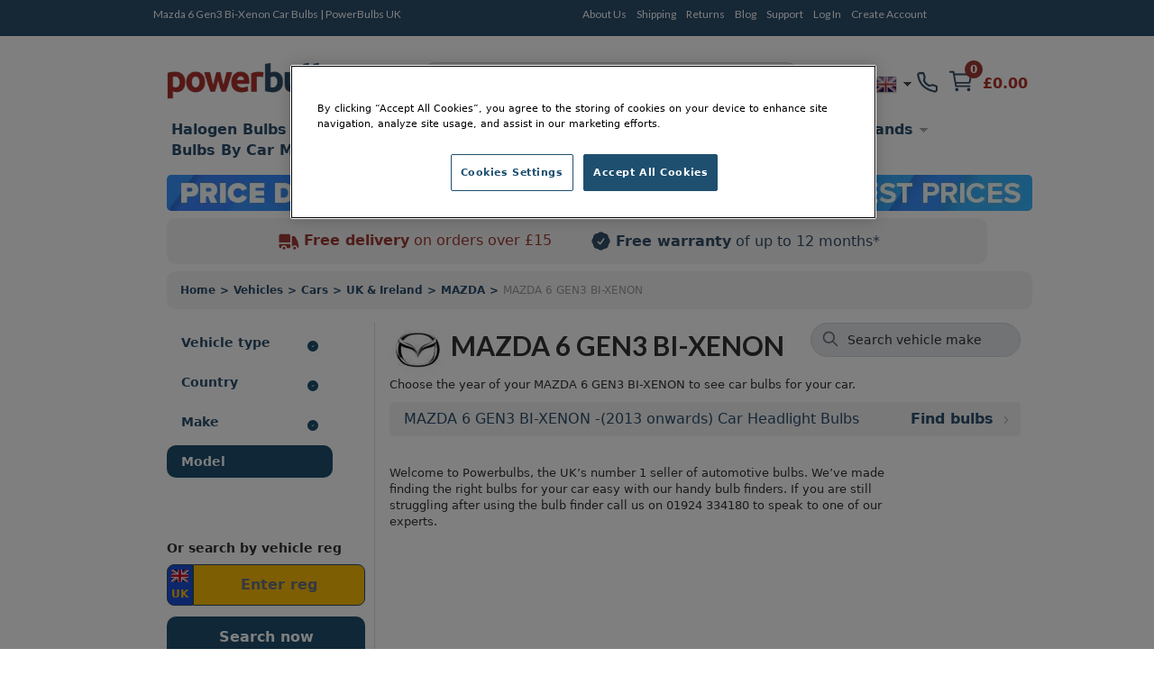

--- FILE ---
content_type: text/css
request_url: https://www.powerbulbs.com/css/common.css?v=0.35
body_size: 28688
content:
body:after {
    content: "full-width";
    display: none;
}
a,abbr,acronym,address,applet,b,big,blockquote,body,caption,center,cite,code,dd,del,dfn,div,dl,dt,em,fieldset,font,form,h1,h2,h3,h4,h5,h6,i,iframe,img,ins,kbd,label,legend,li,object,ol,p,pre,q,s,samp,small,span,strike,strong,sub,sup,table,tbody,td,tfoot,th,thead,tml,tr,tt,u,ul,var {
    margin: 0;
    padding: 0;
    border: 0;
    font-size: 100%;
    font-family: inherit;
    vertical-align: baseline;
}
ol,
ul {
    list-style: inside;
}
blockquote,
q {
    quotes: none;
}
blockquote:after,
blockquote:before,
q:after,
q:before {
    content: "";
}
blockquote,
q {
    quotes: "" "";
}
table {
    border-collapse: collapse;
    border-spacing: 0;
}
caption,
td,
th {
    text-align: left;
    font-weight: 400;
}
.container_12 {
    margin-left: auto;
    margin-right: auto;
    width: 960px;
}
.grid_1,
.grid_10,
.grid_11,
.grid_12,
.grid_2,
.grid_3,
.grid_4,
.grid_4_5,
.grid_5,
.grid_6,
.grid_7,
.grid_8,
.grid_9 {
    display: inline;
    float: left;
    position: relative;
    margin-left: 10px;
    margin-right: 10px;
}
.alpha {
    margin-left: 0;
}
.omega {
    margin-right: 0;
}
.container_12 .grid_1 {
    width: 60px;
}
.container_12 .grid_2 {
    width: 140px;
}
.container_12 .grid_3 {
    width: 220px;
}
.container_12 .grid_4 {
    width: 300px;
}
.container_12 .grid_4_5 {
    width: 340px;
}
.container_12 .grid_5 {
    width: 380px;
}
.container_12 .grid_6 {
    width: 460px;
}
.container_12 .grid_7 {
    width: 540px;
}
.container_12 .grid_8 {
    width: 620px;
}
.container_12 .grid_9 {
    width: 700px;
}
.container_12 .grid_10 {
    width: 780px;
}
.container_12 .grid_11 {
    width: 860px;
}
.container_12 .grid_12 {
    width: 960px;
}
.container_12 .prefix_1 {
    padding-left: 80px;
}
.container_12 .prefix_2 {
    padding-left: 160px;
}
.container_12 .prefix_3 {
    padding-left: 240px;
}
.container_12 .prefix_4 {
    padding-left: 320px;
}
.container_12 .prefix_5 {
    padding-left: 400px;
}
.container_12 .prefix_6 {
    padding-left: 480px;
}
.container_12 .prefix_7 {
    padding-left: 560px;
}
.container_12 .prefix_8 {
    padding-left: 640px;
}
.container_12 .prefix_9 {
    padding-left: 720px;
}
.container_12 .prefix_10 {
    padding-left: 800px;
}
.container_12 .prefix_11 {
    padding-left: 880px;
}
.container_12 .suffix_1 {
    padding-right: 80px;
}
.container_12 .suffix_2 {
    padding-right: 160px;
}
.container_12 .suffix_3 {
    padding-right: 240px;
}
.container_12 .suffix_4 {
    padding-right: 320px;
}
.container_12 .suffix_5 {
    padding-right: 400px;
}
.container_12 .suffix_6 {
    padding-right: 480px;
}
.container_12 .suffix_7 {
    padding-right: 560px;
}
.container_12 .suffix_8 {
    padding-right: 640px;
}
.container_12 .suffix_9 {
    padding-right: 720px;
}
.container_12 .suffix_10 {
    padding-right: 800px;
}
.container_12 .suffix_11 {
    padding-right: 880px;
}
.container_12 .push_1 {
    left: 80px;
}
.container_12 .push_2 {
    left: 160px;
}
.container_12 .push_3 {
    left: 240px;
}
.container_12 .push_4 {
    left: 320px;
}
.container_12 .push_5 {
    left: 400px;
}
.container_12 .push_6 {
    left: 480px;
}
.container_12 .push_7 {
    left: 560px;
}
.container_12 .push_8 {
    left: 640px;
}
.container_12 .push_9 {
    left: 720px;
}
.container_12 .push_10 {
    left: 800px;
}
.container_12 .push_11 {
    left: 880px;
}
.container_12 .pull_1 {
    left: -80px;
}
.container_12 .pull_2 {
    left: -160px;
}
.container_12 .pull_3 {
    left: -240px;
}
.container_12 .pull_4 {
    left: -320px;
}
.container_12 .pull_5 {
    left: -400px;
}
.container_12 .pull_6 {
    left: -480px;
}
.container_12 .pull_7 {
    left: -560px;
}
.container_12 .pull_8 {
    left: -640px;
}
.container_12 .pull_9 {
    left: -720px;
}
.container_12 .pull_10 {
    left: -800px;
}
.container_12 .pull_11 {
    left: -880px;
}
.clear {
    clear: both;
    display: block;
    overflow: hidden;
    visibility: hidden;
    width: 0;
    height: 0;
}
.clearfix:after {
    clear: both;
    content: " ";
    display: block;
    font-size: 0;
    line-height: 0;
    visibility: hidden;
    width: 0;
    height: 0;
}
.clearfix {
    display: inline-block;
}
* html .clearfix {
    height: 1%;
}
.clearfix {
    display: block;
}
body {
    margin: 0 auto;
    /*font-family: Lato, sans-serif !important;*/
    line-height: 1.4;
    color: #333;
}
#content {
    width: 600px;
    margin-right: 20px;
    float: left;
}
#footer {
    clear: both;
}
img.right {
    float: right;
    margin-left: 10px;
    margin-bottom: 10px;
}
img.left {
    float: left;
    margin-right: 10px;
    margin-bottom: 10px;
}
h1,
h2,
h3,
h4,
h5,
h6,
p {
    margin-bottom: 10px;
}
h1,
h2,
h3,
h4,
h5,
h6 {
    font-family: Lato, sans-serif;
    font-weight: 600;
}
h2 {
    font-size: 17px;
}
h3 {
    font-size: 15px;
}
h4 {
    font-size: 13px;
}
p {
    font-size: 13px;
    line-height: 1.4;
}
.smallprint {
    font-size: 70% !important;
    font-weight: 400 !important;
}
ol,
ul {
    /*font-size: 13px;
    line-height: 1.4;
    margin-bottom: 10px;*/
}
li {
   /*margin-bottom: 5px;*/
}
a {
    color: #2c4f6d;
}
a:hover {
    text-decoration: none;
}
a img {
    border: 0;
}
blockquote {
    margin: 15px 15px 15px 0;
    padding: 5px 0 5px 15px;
    border-left: 1px solid #a8a8a8;
    font-size: italic;
}
strong {
    font-weight: 600;
}
dfn,
em {
    font-style: italic;
}
dfn {
    font-weight: 600;
}
sub,
sup {
    line-height: 0;
}
abbr,
acronym {
    border-bottom: 1px dotted #a8a8a8;
    cursor: help;
}
address {
    margin: 0 0 1.5em;
    font-style: italic;
}
del {
    color: #666;
}
code,
pre,
tt {
    border-left: 1px dotted #a8a8a8;
    font: 13px/1.5 "andale mono", "lucida console", monospace;
    margin-bottom: 15px;
    padding-left: 1.5em;
    white-space: normal;
}
code {
    display: block;
}
.remove-bottom {
    margin-bottom: 0 !important;
}
.blue_heading {
    background: #2c4f6d;
    padding: 10px;
    overflow: hidden;
}
.blue_heading h2,
.blue_heading h3 {
    color: #fff;
    margin: 0;
}
.blue_heading.inset {
    position: relative;
    left: -21px;
    top: -3px;
    padding: 5px 15px 5px 15px;
    display: inline-block;
    min-width: 70%;
    margin-bottom: 4px;
}
.blue_heading.inset h2,
.blue_heading.inset h3 {
    font-size: 15px;
    font-weight: 400;
}
.blue_heading {
    padding: 5px 8px;
}
.blue_heading h2,
.blue_heading h3 {
    font-size: 14px;
    font-weight: 400;
}
.blue_heading h2 a,
.blue_heading h2 a:hover,
.blue_heading h3 a,
.blue_heading h3 a:hover {
    text-decoration: none;
    color: #fff;
}
#sidebar ul {
    list-style: none;
    margin-bottom: 0;
}
#sidebar ul li {
    border-bottom: 1px solid #ccc;
    padding-bottom: 10px;
    margin-bottom: 10px;
}
#sidebar ul.bulbtypes {
    margin-bottom: 15px;
}
#sidebar ul.bulbtypes li {
    border-bottom: 0;
    margin-bottom: 8px;
    padding-bottom: 0;
}
#sidebar ul.bulbtypes li a {
    font-size: 13px;
}
#sidebar ul.bulbtypes {
    color: #fff;
}
#sidebar ul.bulbtypes .icon.bulbtype {
    margin-right: 5px;
    vertical-align: middle;
    float: none;
    display: inline-block;
}
#sidebar #side_why_shop li,
#why_shop li {
    list-style: none;
    background: url(/images/tick_small.png) no-repeat left center;
    min-height: 16px;
    font-size: 12px;
    border-bottom: 0;
    margin: 0 0 8px;
    padding: 0 0 0 22px;
}
#why_shop ul {
    margin-top: 7px;
    margin-bottom: 10px;
}
#why_shop li {
    font-family: Lato, sans-serif;
    font-size: 15px;
    margin: 0 0 15px;
    text-shadow: 1px 1px 0 #fff;
}
#why_shop li.last {
    margin: 0;
}
#why_shop p {
    font-size: 13px;
    width: 180px;
    margin-bottom: 0;
}
li ol,
li ul {
    list-style-type: circle;
    margin: 0 1.5em 0.75em 1.5em;
}

ul {
    list-style-type: disc;
    list-style-position: inside;
}
ol {
    list-style-type: decimal;
    list-style-position: inside;
}
dl dt {
    margin-bottom: 2px;
    color: #666;
    text-transform: uppercase;
    display: block;
    font-weight: 400;
    font-size: 11px;
    line-height: 1.2;
}
dd {
    margin-bottom: 10px;
}
dd.price {
    color: #af322a;
}
table {
    border-collapse: collapse;
    border-spacing: 0;
    margin-bottom: 1.4em;
    width: 100%;
    font-size: 100%;
    font-size: 13px;
}
table,
td,
th {
    vertical-align: top;
}
th,
thead th {
    font-weight: 600;
}
caption,
td,
th {
    padding: 4px 10px 4px 5px;
    text-align: left;
}
td.right,
th.right {
    text-align: right;
}
tfoot {
    font-size: 0.9em;
}
caption {
    margin-bottom: 1em;
    font-size: 1.5em;
    line-height: 1;
}
table.unformat caption,
table.unformat td,
table.unformat th {
    padding: 2px 0;
    border-bottom: 0;
}
label {
    display: block;
    margin-bottom: 4px;
    /*font-size: 13px;*/
}
label.inline {
    display: inline;
}
legend {
    font-size: 1.2em;
    font-weight: 600;
}
textarea {
    width: 390px;
    height: 100px;
    padding: 5px;
    margin-bottom: 10px;
}
input,
select {
    display: block;
    margin-bottom: 10px;
}
input.inline,
input[type="checkbox"],
select.inline {
    display: inline;
}
form .error {
    border: 1px solid red !important;
    background: #ffeef4 !important;
}
#full_body {
    background: #fff;
    /*border-left: 1px solid #ccc;
    border-right: 1px solid #ccc;
    border-bottom: 1px solid #ccc;*/
    padding: 15px 25px 0;
}
#header {
    background: #fff;
}
#header_bar {
    background-color: #2c4f6d;
    padding: 10px 0;
    color: #fff;
    overflow: hidden;
}
#header_bar h1 {
    font-size: 12px;
    margin-bottom: 2px;
    line-height: 1;
    font-weight: 400;
}
#header_bar ul {
    float: right;
    display: inline-block;
    list-style: none;
    margin: 0;
    vertical-align: middle;
    line-height: 1;
}
#header_bar ul li {
    display: inline;
    margin: 0 0 0 4px;
    vertical-align: middle;
    line-height: 1;
}
#header_bar ul li a {
    font-family: Lato, sans-serif;
    color: #fff;
    font-size: 12px;
    text-decoration: none;
}
#header_bar ul li a:hover {
    text-decoration: underline;
}
#header_bar ul.account {
    margin-right: 2px;
}
#header_bar ul.account li {
    padding-right: 7px;
    font-size: 11px;
}
#header_bar ul.account li.last {
    border-right: 0;
    padding-right: 0;
}
#header {
    clear: both;
    /*border-bottom: 6px solid #467fb1;
    margin-bottom: 8px;*/
}
#header img.logo {
    /*margin: 20px 0 30px;*/
}
#info {
    text-align: right;
    float: right;
}
#info .headRow {
    clear: both;
    overflow: visible;
    margin-bottom: 10px;
}
.headRow .social {
    display: inline-block;
    float: none;
}
#info p {
    margin-bottom: 5px;
}
#info p img {
    vertical-align: middle;
    margin-left: 2px;
}
#info #basket,
#info form {
    display: inline-block;
    vertical-align: middle;
}
#info input[type="text"] {
    border: 1px solid #ccc;
    width: 192px;
    height: 18px;
    padding: 4px;
    text-align: right;
}
#info #searchForm {
    position: relative;
    margin-right: 15px;
}
#info input[type="text"] {
    padding-right: 32px;
    width: 164px;
    margin: 0;
}
#info input[type="image"] {
    position: absolute;
    right: 1px;
    top: 3px;
    margin: 0;
}
#header #basket {
    min-width: 122px;
    float: right;
}
#info .icon.basket_summary {
    width: 16px;
    height: 16px;
    display: inline-block;
    margin-right: 6px;
    position: relative;
    top: 2px;
}
#header .bordered_box {
    background: #f4f4f4;
    border: 1px solid #d0d0d0;
    -webkit-border-radius: 4px;
    -moz-border-radius: 4px;
    border-radius: 4px;
    display: inline-block;
    vertical-align: top;
    margin: 0;
    padding: 0;
}
#header .bordered_box p {
    text-align: center;
    margin: 0;
    font-size: 12px;
}
#header .bordered_box a {
    color: #4c4c4c;
    text-decoration: none;
    padding: 2px 0 4px;
    display: block;
}
#header .bordered_box a:hover {
    text-decoration: underline;
}
#info .contact {
    overflow: visible;
    vertical-align: middle;
    font-family: Lato, Lato, sans-serif;
    font-size: 20px;
    font-weight: 600;
    color: #2c4d6c;
    display: inline;
}
#controls ul.languages {
    position: relative;
    top: -4px;
}
.dropdown li {
    position: relative;
}
.dropdown a {
    display: block;
    position: relative;
    /*padding: 0.8em 1em 0.75em;*/
    padding: 0.2em 0.3em 0.2em;
}
.dropdown {
    list-style: none;
    /*height: 2.55em;*/
    line-height: 1;
    margin: 0;
    clear: both;
    float: left;
}
.dropdown * {
    list-style: none;
}
.dropdown ul {
    margin: 0;
    position: absolute;
    top: -999em;
}
.dropdown .megawrapper {
    display: flex;
}
.dropdown ul li {
    width: 100%;
    margin-bottom: 5px;
}
.dropdown li:hover {
    visibility: inherit;
}
.dropdown li.sfHover ul,
.dropdown li:hover ul {
    left: 0;
    top: 1.75em;
    z-index: 99;
}
.dropdown li.sfHover li ul,
.dropdown li:hover li ul {
    top: -999em;
}
.dropdown li li.sfHover ul,
.dropdown li li:hover ul {
    left: 15em;
    top: 0;
}
.dropdown li li.sfHover li ul,
.dropdown li li:hover li ul {
    top: -999em;
}
.dropdown li li li.sfHover ul,
.dropdown li li li:hover ul {
    left: 15em;
    top: 0;
}
.dropdown li ul.megamenu {
    padding: 10px 15px 15px;
    background: #fff;
    border: 1px solid #ccc;
    color: #7d7d7d;
    z-index: 100000;
}
.dropdown li ul.megamenu.col2 {
    width: 490px;
}
.dropdown .megawrapper h3 {
    margin-bottom: 18px;
    color: #2c4f6d;
}
.dropdown .megawrapper h3 a {
    font-weight: 600;
    color: #2c4f6d;
}
.dropdown .megawrapper h3 a:hover {
    text-decoration: underline;
}
.dropdown .megawrapper li {
    background: 0;
    margin-bottom: 10px;
}
.dropdown .megawrapper a {
    font-family: Lato, sans-serif;
    padding: 0;
    color: #4c4c4c;
    display: inline;
    /*text-decoration: underline;*/
    border-radius: 0;
    -webket-border-radius: 0;
}
.dropdown .megawrapper a.active,
.dropdown .megawrapper a:active,
.dropdown .megawrapper a:focus,
.dropdown .megawrapper a:hover {
    background: 0;
    text-decoration: none;
}
.dropdown .megawrapper p {
    overflow: hidden;
    margin-bottom: 8px;
}
.dropdown .megawrapper a.fitting {
    background: #2c4f6d;
    border-radius: 4px;
    -webket-border-radius: 4px;
    color: #fff;
    float: left;
    font-size: 12px;
    font-weight: 600;
    line-height: 1;
    margin: 0 4px 8px 0;
    padding: 6px 4px 5px;
    text-decoration: none;
}
.dropdown .megawrapper a.fitting:hover {
    background: #467fb1;
}
.dropdown .megawrapper select {
    border: 1px solid #2c4f6d;
    width: 162px;
    margin-right: 10px;
    display: inline;
    float: left;
    padding: 4px;
}
.dropdown .megawrapper input.button.go {
    background: #2c4f6d;
    color: #fff;
    display: inline;
    float: left;
    height: inherit;
    padding: 5px 10px;
    text-shadow: none;
    width: inherit;
}
.dropdown .megawrapper input.button.go:hover {
    background: #467fb1;
}
.dropdown .megacolumn {
    width: 220px;
    margin-right: 20px;
    padding: 5px 20px 0 0;
    border-right: 1px solid #ccc;
    float: left;
}
.dropdown .megacolumn {
    font-size: 13px !important;
    font-weight: normal !important;
}
.dropdown .megacolumn.last {
    margin-right: 0;
    padding-right: 0;
    border-right: 0;
}
.dropdown .sub_megacolumn {
    width: 105px;
    margin-right: 10px;
    float: left;
}
.dropdown .sub_megacolumn.last {
    margin-right: 0;
}
#navSelect {
    display: none;
}
.sf-sub-indicator {
    display: inline-block;
    width: 10px;
    height: 10px;
    text-align: left;
    text-indent: -999em;
    overflow: hidden;
    background: url(/images/arrows-4f4f4f.png) no-repeat -10px -100px;
    margin-left: 6px;
}
a > .sf-sub-indicator {
    top: 0.9em;
    background-position: 0 -100px;
}
a:active > .sf-sub-indicator,
a:focus > .sf-sub-indicator,
a:hover > .sf-sub-indicator,
li.sfHover > a > .sf-sub-indicator,
li:hover > a > .sf-sub-indicator {
    background-position: -10px -100px;
}
.languages {
    list-style: none;
    float: right;
    margin: 2px 15px 0;
}
.languages li {
    float: left;
    display: inline;
    margin-left: 5px;
}
.help {
    float: right;
    display: inline;
    margin-left: 10px;
    font-weight: 400;
    position: relative;
    top: -2px;
}
.help li {
    border: 1px solid #2d4f6d;
    border-radius: 5px;
    -webkit-border-radius: 5px;
}
.help li a {
    background: #496c8b;
    background: -moz-linear-gradient(top, #496c8b 0, #2c4e6c 100%);
    background: -webkit-gradient(linear, left top, left bottom, color-stop(0, #496c8b), color-stop(100%, #2c4e6c));
    background: -webkit-linear-gradient(top, #496c8b 0, #2c4e6c 100%);
    background: -o-linear-gradient(top, #496c8b 0, #2c4e6c 100%);
    background: -ms-linear-gradient(top, #496c8b 0, #2c4e6c 100%);
    background: linear-gradient(to bottom, #496c8b 0, #2c4e6c 100%);
    font-family: Lato, sans-serif;
    font-size: 16px;
    text-decoration: none;
    color: #fff;
    padding: 0.5em 1.2em 0.45em;
}
.help li.sfHover a,
.help li:hover a {
    background: #2c4e6c;
    background: -moz-linear-gradient(top, #2c4e6c 0, #496c8b 100%);
    background: -webkit-gradient(linear, left top, left bottom, color-stop(0, #2c4e6c), color-stop(100%, #496c8b));
    background: -webkit-linear-gradient(top, #2c4e6c 0, #496c8b 100%);
    background: -o-linear-gradient(top, #2c4e6c 0, #496c8b 100%);
    background: -ms-linear-gradient(top, #2c4e6c 0, #496c8b 100%);
    background: linear-gradient(to bottom, #2c4e6c 0, #496c8b 100%);
}
.help li.sfHover ul a,
.help li:hover ul a {
    background: 0;
}
.help li.sfHover ul,
.help li:hover ul {
    right: 0;
    left: auto;
    top: 2.5em;
}
.help .megamenu.helpLinks {
    width: 325px;
    text-align: left;
    padding: 25px;
}
.help .megamenu.helpLinks ul {
    width: 100%;
    margin-bottom: 0;
}
.help .megamenu.helpLinks li {
    font-size: 18px;
    font-family: Lato, sans-serif;
    padding: 0;
    border: 0;
    margin: 0 0 20px;
    float: none;
}
.help .megamenu.helpLinks li.last {
    margin-bottom: 0;
}
.help .megamenu.helpLinks a {
    font-size: 18px;
    font-family: Lato, sans-serif;
    color: #2c4f6d;
}
.help .megamenu.helpLinks .icon {
    margin-right: 8px;
}
.slick-dots li.slick-active button:before {
    background-color: rgba(255, 255, 255, 0.5);
    border: 2px solid #fff;
    border-radius: 10px;
    font-family: unset;
    content: "";
    width: 10px;
    height: 10px;
}
.slick-dots li button:before {
    background-color: #fff !important;
    border: 2px solid #fff !important;
    border-radius: 10px !important;
    font-family: unset !important;
    content: "" !important;
    width: 10px !important;
    height: 10px !important;
}
/*
.slicknav_icon {
    display: none;
}
.slicknav_menu {
    display: none;
}
*/
.navigation li {
    float: left;
    margin-right: 2px;
    background: #2c4f6d;
    -webkit-border-radius: 4px 4px 0 0;
    border-radius: 4px 4px 0 0;
}
.navigation li.last {
    border-right: 0;
}
.navigation a {
    font-family: Lato, sans-serif;
    text-decoration: none;
    color: #fff;
    -webkit-border-radius: 4px 4px 0 0;
    border-radius: 4px 4px 0 0;
}
.navigation li.sfHover a,
.navigation li:hover a {
    background: #467fb1;
}
.navigation li.sfHover ul a,
.navigation li:hover ul a {
    background: 0;
}
.navigation li li,
.navigation li li li {
    background: #4c4c4c;
    border-right: 0;
}
.navigation a.active,
.navigation a:active,
.navigation a:focus,
.navigation a:hover {
    background: #467fb1;
    outline: 0;
}
.banner {
    display: block;
    /*margin-bottom: 7px;*/
}
.promo {
    display: block;
    margin-bottom: 10px;
}
.promo img {
    display: block;
}
#why_us {
    list-style: none;
    margin-left: -20px;
    margin-bottom: 8px;
    overflow: hidden;
}
#why_us li {
    display: inline;
    float: left;
    width: 33.333%;
    padding-left: 20px;
    -webkit-box-sizing: border-box;
    -moz-box-sizing: border-box;
    box-sizing: border-box;
    margin-bottom: 0;
}
#cart_form #why_us li {
    width: auto;
}
#why_us li a {
    display: block;
    background: #f9f9f9;
    border: 1px solid #d0d0d0;
    padding: 6px;
    color: #888;
    text-decoration: none;
    text-transform: uppercase;
    text-align: center;
    font-size: 11px;
}
#why_us li a:hover {
    background: #f1f1f1;
}
#why_us li a strong {
    display: block;
    font-size: 13px;
    color: #333;
}
#application_guide {
    overflow: hidden;
    background: #af3229;
    margin-bottom: 15px;
}
#application_guide #app_guide_container {
    margin: 20px;
}
#app_guide_container h2.bulb_finder {
    color: #ededed;
    margin: 0 auto 10px;
    font-size: 18px;
    line-height: 1;
}
#app_guide_container h3 {
    font-weight: 400;
    font-style: italic;
    font-size: 14px;
    color: #fff;
}
#app_guide_container strong {
    color: #f7d714;
}
#app_guide_container h3 strong {
    font-weight: 400;
}
#app_guide_container select {
    width: 100%;
    font-size: 12px;
    color: #333;
}
#app_guide_container p {
    color: #fff;
    clear: both;
}
#app_guide_container p.left {
    text-align: left;
}
#app_guide_container a {
    color: #fff;
    font-size: 11px;
}
.grey_back {
    padding: 15px;
    color: #fff;
    background: url(/images/rgba_bg.png) repeat;
    overflow: hidden;
}
#prompt_fitting #app_guide {
    float: left;
    text-align: right;
    margin-right: 40px;
    width: 275px;
}
#prompt_fitting #fitting {
    float: left;
    text-align: left;
    width: 275px;
}
#prompt_fitting #app_guide p {
    text-align: right;
}
#home #fitting p,
#prompt_fitting p {
    text-align: left;
}
#prompt_fitting #app_guide .button.go,
#prompt_fitting #app_guide_container #app_guide select,
#prompt_fitting #app_guide_container #app_guide select.final_dropdown {
    float: right;
}
#home_content {
    margin-top: 10px;
}
#home #application_guide {
    background: #2c4f6d;
}
#home .appguide--wrap {
    margin-left: -20px;
}
#home .appguide--select-wrap {
    -moz-box-sizing: border-box;
    -webkit-box-sizing: border-box;
    box-sizing: border-box;
    padding-left: 20px;
    display: block;
}
#home.xenon .appguide--select-wrap {
    width: 33.333%;
    float: left;
}
#home #app_guide_container.inline .appguide--select-wrap {
    width: 100%;
    margin-bottom: 5px;
}
#home #app_guide_container.inline h2.bulb_finder {
    font-size: 18px;
}
#home #app_guide_container.inline .appguide--select {
    background: 0;
    padding: 0;
}
#home .appguide--select label {
    text-transform: uppercase;
    color: #fff;
    font-size: 20px;
}
#home.small .appguide--select label {
    font-size: 14px;
}
#home #app_guide_container .appguide--select select,
#home #app_guide_container .fitting--select select {
    width: 100%;
}
#home .select--item {
    font-weight: 600;
}
#home .appguide--submit-wrap {
    margin-top: 10px;
    -moz-box-sizing: border-box;
    -webkit-box-sizing: border-box;
    box-sizing: border-box;
    padding-left: 20px;
    width: 100%;
    display: block;
    float: left;
}
#home #app_guide_container .appguide--submit input[type="submit"] {
    font-weight: 600;
    padding: 7px 20px;
    text-transform: uppercase;
    float: right;
    margin: 0;
}
#home #app_guide_container.inline .appguide--submit p a {
    font-size: 12px;
}
#home #app_guide_container .appguide--submit p {
    clear: left;
    float: left;
    margin-bottom: 0;
}
#home #app_guide_container .appguide--submit p a {
    font-size: 14px;
}
#home .fitting--select-wrap {
    margin-top: -28px;
}
#home .fitting--select-wrap a {
    font-size: 14px;
}
#prompt_fitting .links a {
    display: inline-block;
    background: #eee;
    border: 1px solid #ccc;
    color: #2c4f6d;
    -moz-border-radius: 3px;
    -webkit-border-radius: 3px;
    border-radius: 3px;
    padding: 5px;
    font-size: 12px;
    white-space: nowrap;
    text-decoration: none;
    margin: 0 4px 4px 0;
}
#prompt_fitting .links a:hover {
    background: #fff;
    color: #4c4c4c;
}
#prompt_fitting .links span {
    display: inline-block;
    background: #fff;
    border: 1px solid #ccc;
    color: #4c4c4c;
    -moz-border-radius: 3px;
    -webkit-border-radius: 3px;
    border-radius: 3px;
    padding: 5px;
    font-size: 12px;
    white-space: nowrap;
    text-decoration: none;
    margin: 0 4px 4px 0;
}
#home #videos {
    margin-bottom: 8px;
}
#home #videos p {
    margin-top: 0;
}
#prompt_fitting #application_guide {
    overflow: hidden;
    background: url(/images/bulb_back.jpg) no-repeat center bottom #eee;
    margin-bottom: 10px;
    width: 618px;
    border: 1px solid #ccc;
}
#prompt_fitting #application_guide.xenon {
    background-image: url(/images/bulb_back_xenon.jpg);
}
#prompt_fitting a,
#prompt_fitting p,
#prompt_fitting strong {
    color: #4c4c4c;
}
#prompt_fitting strong {
    font-weight: 600;
}
#prompt_fitting h2 {
    color: #2c4f6d;
    font-size: 22px;
}
#prompt_fitting h3 {
    color: #4c4c4c;
    font-style: normal;
}
#prompt_fitting #app_guide,
#prompt_fitting #fitting {
    width: 220px;
}
#prompt_fitting #app_guide {
    margin-right: 18px;
}
#prompt_fitting select.final_dropdown {
    display: block;
    float: none;
}
#prompt_fitting #app_guide {
    text-align: left;
}
#daytime {
    overflow: hidden;
    background: url(/images/daytime_back.jpg) no-repeat center bottom #eee;
    margin-bottom: 10px;
    padding: 10px;
    width: 918px;
    border: 1px solid #ccc;
}
#daytime .grey_back {
    width: 400px;
}
#xenon {
    overflow: hidden;
    background: url(/images/xenonBack.jpg) no-repeat center center #eee;
    margin-bottom: 10px;
    padding: 0px;
    width: 100%;
}
#xenon .grey_back {
    background: rgba(61, 119, 139, 0.75);
    width: 480px;
    margin: 15px;
}
#xenon .grey_back a {
    color: #fff;
}
#home .vScrollable {
    position: relative;
    overflow: hidden;
    width: 300px;
    height: 215px;
}
#home .vScrollable .items {
    height: 20000em;
    position: absolute;
}
#home .vScrollable a,
#home .vScrollable img,
#home .vScrollable span {
    margin-bottom: 15px;
    height: 102px;
    float: left;
}
#home .controls {
    position: absolute;
    right: 8px;
    bottom: 6px;
}
#home .control {
    background: url(/images/pb_sprite.png) no-repeat;
    width: 18px;
    height: 18px;
    display: block;
    text-indent: -9999px;
    cursor: pointer;
    margin-bottom: 2px;
}
#home .control.play {
    background-position: -228px 0;
}
#home .control.play:hover {
    background-position: -228px -72px;
}
#home .control.stop {
    background-position: -228px -18px;
}
#home .control.stop:hover {
    background-position: -228px -90px;
}
#home .control.prev {
    background-position: -228px -36px;
}
#home .control.prev:hover {
    background-position: -228px -108px;
}
#home .control.next {
    background-position: -228px -54px;
}
#home .control.next:hover {
    background-position: -228px -126px;
}
#featured_products .blue_heading {
    margin-bottom: 0;
}
#featured_products p {
    font-size: 11px;
    width: 155px;
    line-height: 1.3;
}
#featured_products.bulb_test h2 {
    color: #af322a;
    font-size: 22px;
}
#featured_products.bulb_test .best_buy_logo {
    margin-right: 10px;
    margin-left: 5px;
}
#featured_products.bulb_test .best_buy_text p {
    font-size: 13px;
    width: 400px;
}
#featured_products.bulb_test .best_buy_text h2 a strong {
    color: #af322a;
}
#featured_products p.from {
    margin-bottom: 0;
}
#featured_products h3,
h3.price {
    color: #af322a;
    font-size: 23px;
    line-height: 1;
}
#featured_products h3 span,
h3.price span {
    font-size: 16px;
}
#featured_products h3,
h3.price span.price2 {
    /*color: #af322a;*/
    font-size: 36px;
    line-height: 1;
}
#featured_products .pxv {
    background: url(/images/featured/philips_xv130_201409.jpg) no-repeat bottom right #fff;
}
#featured_products .pwv {
    background: url(/images/featured/philips_wv_201409.jpg) no-repeat bottom right #fff;
}
#featured_products .onbp {
    background: url(/images/featured/osram_nbp_201211.jpg) no-repeat bottom right #fff;
}
#featured_products .onbu {
    background: url(/images/featured/osram_nbu_201312.jpg) no-repeat bottom right #fff;
}
#featured_products .pvp {
    background: url(/images/featured/philips_pvp_201111.jpg) no-repeat bottom right #fff;
}
#featured_products .pbvu {
    background: url(/images/featured/philips_bvu_201109.jpg) no-repeat bottom right #fff;
}
#featured_products .drl {
    background: url(/images/featured/philips_drl_201109.jpg) no-repeat bottom right #fff;
}
#featured_products .hid {
    background: url(/images/featured/philips_hid_201109.jpg) no-repeat bottom right #fff;
}
#archive_posts ul li a,
#bestsellers ul li a,
#expert_guide ul li a,
#recent_posts ul li a {
    color: #4c4c4c;
    text-decoration: none;
}
#archive_posts ul li a:hover,
#bestsellers ul li a:hover,
#expert_guide ul li a:hover,
#recent_posts ul li a:hover {
    text-decoration: underline;
}
.blog_item {
    background: #2c4f6d;
    margin-bottom: 10px;
    position: relative;
}
.blog_item img {
    border-bottom: 5px solid #4278a7;
}
.blog_item .info {
    padding: 0 10px;
    color: #fff;
    min-height: 65px;
    overflow: hidden;
}
.blog_item h2,
.blog_item h3 {
    margin-bottom: 0;
}
.blog_item h2.over {
    color: #fff;
    display: inline;
    float: left;
    padding: 6px 8px;
    background-color: #2c4f6d;
    background-color: rgba(44, 79, 109, 0.8);
    position: absolute;
    font-size: 18px;
}
.blog_item a {
    color: #fff;
    text-decoration: none;
}
.blog_item a:hover {
    text-decoration: underline;
}
.blog_post p,
.blog_post ul {
    font-size: 14px;
    line-height: 1.8;
}
.blog_post .social {
    margin: 0 0 5px 10px;
}
#comments {
    clear: both;
}
.comment {
    background-color: #f9f9f9;
    border: 1px solid #d0d0d0;
    display: block;
    margin: 14px 0;
    padding: 12px 12px 0;
}
#tags {
    text-align: center;
}
#sidebar .blog_list {
    margin: 0;
}
#sidebar .blog_list li,
#sidebar .videos li {
    border-bottom: 0;
    font-size: 12px;
    vertical-align: middle;
    padding: 0;
    margin-bottom: 6px;
}
#sidebar .blog_list li {
    font-family: Lato, sans-serif;
    font-weight: 600;
}
#sidebar .blog_list li a,
#sidebar .videos li a {
    background: #e8e8e8;
    padding: 6px;
    display: block;
    overflow: hidden;
}
#sidebar .blog_list li a:hover,
#sidebar .videos li a:hover {
    background: #4c4c4c;
    color: #e8e8e8;
    text-decoration: none;
}
#sidebar .blog_list li img,
#sidebar .videos li img {
    float: left;
    margin-right: 6px;
    vertical-align: middle;
}
#sidebar .blog_list li span,
#sidebar .videos li span {
    position: relative;
    top: 2px;
}
#sidebar .videos li span {
    font-size: 11px;
    line-height: 1;
}
#sidebar .videos li span strong {
    display: block;
    font-family: Lato, sans-serif;
    font-weight: 600;
    font-size: 13px;
    margin-bottom: 5px;
    line-height: 1.4;
}
.brand {
    background-color: #f9f9f9;
    border: 1px solid #d0d0d0;
    display: block;
    padding: 10px 10px 0;
    overflow: hidden;
    margin-bottom: 14px;
}
.brand.grid_4 {
    width: 278px;
}
.brand img {
    border: 1px solid #d0d0d0;
    margin-bottom: 5px;
    float: right;
}
#vehicles {
    /*border-bottom: 1px solid #d0d0d0;*/
    margin-bottom: 10px;
}
#vehicles h2 {
    background-color: #f9f9f9;
    border: 1px solid #d0d0d0;
    border-bottom: 0;
    display: block;
    margin: 0;
    padding: 6px 10px;
    overflow: hidden;
}
#vehicles h2 span {
    float: right;
    font-size: 14px;
}
#vehicles ul {
    margin-bottom: 10px;
}
#vehicles div.options {
    border: 1px solid #d0d0d0;
    display: block;
    border-bottom: 0;
    padding: 6px 10px;
    overflow: hidden;
}
#vehicles div.option {
    width: 291px;
    float: left;
    margin-bottom: 10px;
    margin-right: 15px;
}
#vehicles div.last {
    margin-right: 0;
}

#vehicles .search-options {
    overflow-x: hidden;
    overflow-y: scroll;
    max-height: 500px;
}
#vehicles .search-options::-webkit-scrollbar {
    width: 8px;
}
#vehicles .search-options::-webkit-scrollbar-track {
    background: transparent;
    border-radius: 100px;
}
#vehicles .search-options::-webkit-scrollbar-thumb {
    background: rgb(30,79,111);
    border-radius: 100px;
}
#vehicles .search-options::-webkit-scrollbar-thumb:hover {
    background: transparent;
}

.brand_logo {
    border: 1px solid #d0d0d0;
    float: right;
    margin-left: 10px;
    margin-bottom: 10px;
}
.product.recommended_product {
    margin-bottom: 10px;
    overflow: hidden;
    padding-top: 0;
}
.product.recommended_product .image {
    float: left;
    width: 140px;
    margin-right: 15px;
}
.product.recommended_product .description {
    float: left;
    width: 278px;
}
.product.recommended_product form {
    margin-bottom: 10px;
}
.product.recommended_product img {
    border: 1px solid #d0d0d0;
    margin-bottom: 10px;
}
#vehicle_filter select {
    border: 1px solid #666;
    padding: 3px;
    width: 200px;
}
#vehicle_filter .filter_search {
    border: 1px solid #949494;
    background: #f9f9f9;
    padding: 15px;
    overflow: hidden;
    -webkit-border-radius: 10px;
    -moz-border-radius: 10px;
    border-radius: 10px;
}
#full_list ul {
    list-style: none;
}
#full_list h4 {
    margin-bottom: 2px;
}
#intro {
    margin-bottom: 10px;
}
#intro h2 {
    font-size: 18px;
    line-height: 1.2;
    margin-top: 4px;
}
#intro h2 strong {
    font-size: 28px;
    display: block;
    clear: right;
}
#intro .brand_logo {
    float: left;
    margin: 0 10px 0 0;
}
#intro .sidebar_links {
    float: right;
    margin: 0 0 0 10px;
}
#intro .button {
    display: inline-block;
    font-size: 12px;
}
#vehicle #application_image {
    background: #000;
    height: 215px;
    margin-bottom: 10px;
}
#vehicle .type_image {
    display: none;
}
#vehicle .type_image.selected {
    display: block;
}
#vehicle .type_description {
    position: relative;
    left: 182px;
    top: 15px;
    width: 110px;
}
#vehicle .type_description h3,
#vehicle .type_description p {
    color: #fff;
}
#vehicle .type_description p {
    font-size: 12px;
}
#vehicle .type_image.dipped-beam-headlight,
#vehicle .type_image.dippedlow-beam {
    background: url(/images/beams/low_beam.jpg) no-repeat center center; 
    background-size: 100% 100%;
    height: 100%;
}
#vehicle .type_image.fullhigh-beam,
#vehicle .type_image.mainhigh-beam {
    background: url(/images/beams/high_beam.jpg) no-repeat center center; 
    background-size: 100% 100%;
    height: 100%;}
#vehicle .type_image.dipped-main-beam {
    background: url(/images/beams/combined_beam.jpg) no-repeat center center; 
    background-size: 100% 100%;
    height: 100%;}
#vehicle .type_image.front-fog-lamp {
    background: url(/images/beams/front_fog.jpg) no-repeat center center; 
    background-size: 100% 100%;
    height: 100%;}
#vehicle .type_image.sideparking-lamp {
    background: url(/images/beams/sidelights.jpg) no-repeat center center; 
    background-size: 100% 100%;
    height: 100%;}
#vehicle .type_image.daytime-running {
    background: url(/images/beams/daylight_running.jpg) no-repeat center center ; 
    background-size: 100% 100%;
    height: 100%;}
#application_table {
    background: #fff;
}
#vehicle #application_table .bordered_box {
    border-color: #999;
    padding: 8px;
    min-height: 397px;
}
#home #application_table .bordered_box,
#prompt_fitting #application_table .bordered_box,
#sidebar #application_table .bordered_box {
    padding: 4px;
}
#application_table * {
    font-family: Lato, sans-serif;
}
#application_table table {
    margin-bottom: 12px;
}
#home #application_table table,
#prompt_fitting #application_table table,
#sidebar #application_table table {
    margin-bottom: 0;
}
#application_table th {
    background: #2c4f6d;
    color: #fff;
    padding: 10px;
    font-size: 16px;
    border: 0;
}
#application_table td {
    padding: 8px 10px;
    font-size: 16px;
    vertical-align: middle;
    border: 0;
}
#application_table table a {
    font-size: 16px;
    color: #4c4c4c;
}
#application_table a.button {
    color: #fff;
}
#home #application_table a,
#home #application_table td,
#home #application_table th,
#prompt_fitting #application_table a,
#prompt_fitting #application_table td,
#sidebar #application_table a,
#sidebar #application_table td,
#sidebar #application_table th {
    font-size: 13px;
}
#home #application_table td,
#home #application_table th {
    padding: 4px 6px;
}
#application_table tr.even {
    background: #ebebeb;
}
#vehicle #application_table tr.selected {
    background: #fae700;
}
#prompt_fitting #application_table td.chosen {
    background: #fae700;
}
#vehicle #full_list ul {
    margin: 0 0 5px;
    padding-left: 10px;
    float: left;
    width: 210px;
}
#vehicle #full_list ul li {
    margin-bottom: 8px;
}
#vehicle #full_list ul li p {
    margin-bottom: 0;
    font-size: 13px;
}
#vehicle #full_list ul li p .icon.info {
    vertical-align: text-bottom;
}
#prompt_fitting {
    float: left;
    overflow: hidden;
}
#prompt_fitting #application {
    overflow: hidden;
    position: relative;
}
#prompt_fitting #application_table {
    width: 350px;
    float: left;
    margin-bottom: 15px;
    margin-right: 10px;
}
#prompt_fitting #application_table .bordered_box {
    margin-bottom: 0;
}
#prompt_fitting #application_div {
    background: #2c4f6d;
    color: #fff;
    padding: 10px;
    float: right;
    width: 208px;
}
#prompt_fitting #application_div h3 {
    font-weight: 600;
}
#prompt_fitting #application_div h3,
#prompt_fitting #application_div p {
    color: #fff;
}
#prompt_fitting #application_div p {
    margin: 0;
}
#prompt_fitting .type_div {
    display: none;
}
#prompt_fitting .type_div.selected {
    display: block;
}
.message {
    font-weight: 600;
    background-color: #f9f9f9;
    /*border: 1px solid #d0d0d0;*/
    display: block;
    margin-bottom: 14px;
    padding: 12px;
    -moz-border-radius: 10px;
    -webkit-border-radius: 10px;
    border-radius: 10px;
}
.message p {
    margin-bottom: 10px;
}
.message.success {
    /*border: 1px solid #249224;*/
    background-color: #8cda5c;
}
.message.error {
    /*border: 1px solid #c00;*/
    background-color: #f0dfdd;
    color: #c00;
}
.message.promo {
    background-color: #f5dc63;
    /*border: 1px solid #d29c34;*/
}
.message .inner {
    /*background: #fff;
    padding: 10px 10px 1px;*/
}
.button.orange,
.multibuy {
    clear: both;
    background: #eb894a;
    color: #fff;
    font-weight: 600;
    font-family: Lato, sans-serif;
    padding: 8px;
    margin: 15px 0 0;
    line-height: 1;
    border-radius: 4px;
    text-align: center;
    width: 100%;
}
.button.orange:hover {
    background: #ffa46a;
}
.bordered_box {
    border: 1px solid #d0d0d0;
    display: block;
    margin-bottom: 10px;
    padding: 12px;
    overflow: hidden;
}
.bordered_box.transparent {
    background: 0 0;
}
.bordered_box.white {
    background: #fff;
}
.bordered_box.inset {
    margin-left: 8px;
    overflow: visible;
}
.bordered_box.bold {
    background: #af322a;
    color: #fff;
    text-align: center;
    border: 0;
    padding: 18px;
}
.bordered_box.bold h2 {
    line-height: 1;
}
.bordered_box.bold form input[type="email"] {
    display: block;
    width: 100%;
    border: 2px solid #ff493d;
    font-size: 16px;
    padding: 6px;
    -moz-box-sizing: border-box;
    -webkit-box-sizing: border-box;
    box-sizing: border-box;
}
.bordered_box.bold form input[type="submit"] {
    display: block;
    width: 100%;
    font-size: 16px;
    padding: 6px;
    margin-bottom: 0;
    cursor: pointer;
    -moz-box-sizing: border-box;
    -webkit-box-sizing: border-box;
    box-sizing: border-box;
}
.bordered_box p {
    margin-bottom: 10px;
}
h2.bar {
    background: #2c4f6d;
    color: #fff;
    text-align: center;
    padding: 6px;
    margin-bottom: 0;
}
#eventbeat-feed {
    margin-bottom: 20px;
}
#eventbeat-link {
    display: none !important;
}
.quote {
    clear: both;
    background: url(/images/quote.png) top left no-repeat;
    margin: 10px 0 20px;
    padding: 20px 0 0 20px;
    font-family: Lato, sans-serif;
}
.quote p {
    font-size: 20px;
    overflow: hidden;
}
.quote p cite {
    float: right;
    font-style: normal;
}
p.sidebar_links {
    clear: both;
    font-size: 11px;
    text-align: right;
    margin-top: 10px;
}
p.right {
    float: right;
}
#twitter .quote {
    margin: 0;
}
.aboutPoint {
    overflow: hidden;
    clear: both;
    margin-bottom: 10px;
}
#app_guide_container .button.reset,
#app_guide_container .button.view_bulbs,
.button.go {
    width: 220px;
    height: 36px;
    background-position: 0 -370px;
    display: block;
    margin-left: 0;
    color: #666;
    text-shadow: 1px 1px 0 #fff;
    background: #f0f3f4;
    background: -moz-linear-gradient(top, #f0f3f4 0, #d6d6d6 100%);
    background: -webkit-gradient(linear, left top, left bottom, color-stop(0, #f0f3f4), color-stop(100%, #d6d6d6));
    background: -webkit-linear-gradient(top, #f0f3f4 0, #d6d6d6 100%);
    background: -o-linear-gradient(top, #f0f3f4 0, #d6d6d6 100%);
    background: -ms-linear-gradient(top, #f0f3f4 0, #d6d6d6 100%);
    background: linear-gradient(top, #f0f3f4 0, #d6d6d6 100%);
}
#app_guide_container .button.reset:hover,
#app_guide_container .button.view_bulbs:hover,
.button.go:hover {
    color: #666;
    background: #d6d6d6;
    background: -moz-linear-gradient(top, #d6d6d6 0, #f0f3f4 100%);
    background: -webkit-gradient(linear, left top, left bottom, color-stop(0, #d6d6d6), color-stop(100%, #f0f3f4));
    background: -webkit-linear-gradient(top, #d6d6d6 0, #f0f3f4 100%);
    background: -o-linear-gradient(top, #d6d6d6 0, #f0f3f4 100%);
    background: -ms-linear-gradient(top, #d6d6d6 0, #f0f3f4 100%);
    background: linear-gradient(top, #d6d6d6 0, #f0f3f4 100%);
}
#sidebar .button.go {
    float: left;
    font-size: 13px;
    font-style: italic;
    height: inherit;
    width: inherit;
    margin-left: 6px;
    padding: 4px 12px 4px 9px;
    -webkit-border-radius: 12px;
    -moz-border-radius: 12px;
    border-radius: 12px;
}
.button.red {
    display: block;
    margin-left: 0;
    color: #fff;
    background: #ac3129;
    background: -moz-linear-gradient(top, #ac3129 0, #932720 100%);
    background: -webkit-gradient(linear, left top, left bottom, color-stop(0, #ac3129), color-stop(100%, #932720));
    background: -webkit-linear-gradient(top, #ac3129 0, #932720 100%);
    background: -o-linear-gradient(top, #ac3129 0, #932720 100%);
    background: -ms-linear-gradient(top, #ac3129 0, #932720 100%);
    background: linear-gradient(top, #ac3129 0, #932720 100%);
}
.button.red:hover {
    background: #932720;
    background: -moz-linear-gradient(top, #932720 0, #ac3129 100%);
    background: -webkit-gradient(linear, left top, left bottom, color-stop(0, #932720), color-stop(100%, #ac3129));
    background: -webkit-linear-gradient(top, #932720 0, #ac3129 100%);
    background: -o-linear-gradient(top, #932720 0, #ac3129 100%);
    background: -ms-linear-gradient(top, #932720 0, #ac3129 100%);
    background: linear-gradient(top, #932720 0, #ac3129 100%);
}
#app_guide_container .button.reset,
#app_guide_container .button.view_bulbs {
    width: 114px;
    height: inherit;
    float: left;
    margin-bottom: 15px;
    font-size: 13px;
    font-style: italic;
    padding: 4px 8px;
}
#app_guide_container.inline .button.reset,
#app_guide_container.inline .button.view_bulbs {
    width: 69px;
}
#app_guide_container .button.view_bulbs {
    margin-right: 10px;
}
#prompt_fitting .button.go,
.button {
    background: #2c4f6d;
    color: #fff;
    font-family: Lato, sans-serif;
    font-size: 14px;
    line-height: 1.1;
    text-decoration: none;
    text-align: center;
    text-shadow: none;
    display: block;
    border: 0;
    cursor: pointer;
    padding: 8px;
    -webkit-border-radius: 8px;
    -moz-border-radius: 8px;
    border-radius: 8px;
    filter: none;
    -webkit-appearance: none;
}
#prompt_fitting .button.go:hover,
.button:hover {
    background: #3a6993;
    color: #fff;
}
.button.green {
    background: #7dbd4b;
    background: -moz-linear-gradient(top, #7dbd4b 0, #5c992c 100%);
    background: -webkit-gradient(linear, left top, left bottom, color-stop(0, #7dbd4b), color-stop(100%, #5c992c));
    background: -webkit-linear-gradient(top, #7dbd4b 0, #5c992c 100%);
    background: -o-linear-gradient(top, #7dbd4b 0, #5c992c 100%);
    background: -ms-linear-gradient(top, #7dbd4b 0, #5c992c 100%);
    background: linear-gradient(to bottom, #7dbd4b 0, #5c992c 100%);
}
.button.green:hover {
    background: #5c992c;
    background: -moz-linear-gradient(top, #5c992c 0, #7dbd4b 100%);
    background: -webkit-gradient(linear, left top, left bottom, color-stop(0, #5c992c), color-stop(100%, #7dbd4b));
    background: -webkit-linear-gradient(top, #5c992c 0, #7dbd4b 100%);
    background: -o-linear-gradient(top, #5c992c 0, #7dbd4b 100%);
    background: -ms-linear-gradient(top, #5c992c 0, #7dbd4b 100%);
    background: linear-gradient(to bottom, #5c992c 0, #7dbd4b 100%);
}
#checkout .green {
    float: right;
}
.button.inline {
    display: inline-block;
}
input.button {
    padding: 8px 15px;
}
input.button::-moz-focus-inner {
    border: 0;
    padding: 0;
}
.button.search {
    padding: 5px 11px 5px 12px;
    font-size: 11px;
}
.button.basket {
    padding: 3px;
    font-size: 11px;
    margin: 5px auto 0;
}
.button.add_to_basket {
    display: inline-block;
    margin-left: 10px;
}
.button.add_to_basket_small {
    width: 100%;
    margin: 5px 0 0;
}
.button.add_to_basket_mini {
    padding: 4px 18px;
    font-size: 12px;
    margin: 5px auto 0;
}
.button.write_review {
    display: inline-block;
    font-size: 12px;
    padding: 4px 10px;
}
.button.write_review.existing {
    /*
    float: right;
    margin: 2px 0;
    */
}
.basket_options .button {
    min-width: 140px;
    display: inline-block;
    margin-left: 5px;
}
#featured_products .button {
    font-size: 11px;
    padding: 5px 4px;
}
.icon {
    background: url(/images/pb_sprite.png) no-repeat;
    text-indent: -9999px;
}
.icon.left {
    float: left;
    margin-right: 10px;
}
.icon.flag_arrow {
    width: 18px;
    height: 22px;
    background-position: -345px 0;
    margin-left: 10px;
    margin-bottom: 0;
    float: right;
    position: relative;
    top: 12px;
    right: 192px;
}
.icon.checkout_done {
    width: 18px;
    height: 22px;
    background-position: -353px -86px;
    margin: 0 12px 0 10px;
    float: left;
    position: relative;
    top: 9px;
}
.icon.checkout_arrow {
    width: 12px;
    height: 25px;
    background-position: -339px -84px;
    margin: 0 12px 0 10px;
    float: left;
    position: relative;
    top: 8px;
}
.icon.circle {
    width: 25px;
    height: 25px;
    background-position: -314px -84px;
    margin: 0 10px;
    margin-bottom: 0;
    float: left;
    position: relative;
    top: 8px;
}
.icon.info {
    height: 16px;
    width: 16px;
    vertical-align: top;
    display: inline-block;
    background-position: -150px 0;
}
.icon.question {
    height: 30px;
    width: 30px;
    vertical-align: top;
    display: inline-block;
    background-position: -280px -118px;
}
.icon.phone {
    height: 23px;
    width: 30px;
    vertical-align: top;
    display: inline-block;
    background-position: -310px -121px;
}
.icon.chat {
    height: 28px;
    width: 30px;
    vertical-align: top;
    display: inline-block;
    background-position: -340px -118px;
}
.icon.email {
    height: 21px;
    width: 30px;
    vertical-align: top;
    display: inline-block;
    background-position: -370px -122px;
    margin-top: 4px;
}
.icon.world {
    width: 23px;
    height: 23px;
    background-position: -199px -95px;
}
.icon.gift {
    width: 22px;
    height: 22px;
    background-position: -45px 0;
}
.icon.calendar {
    width: 19px;
    height: 21px;
    background-position: -67px 0;
}
.blue_heading.with_icon h3 {
    margin-top: 6px;
}
.icon.bulbtype {
    width: 34px;
    height: 34px;
    margin-right: 10px;
    margin-bottom: 0;
    float: left;
}
.icon.bulbtype.dipped-beam-headlight,
.icon.bulbtype.dippedlow-beam {
    background-position: -246px 0;
}
.icon.bulbtype.fullhigh-beam,
.icon.bulbtype.mainhigh-beam {
    background-position: -246px -34px;
}
.icon.bulbtype.front-fog-lamp {
    background-position: -246px -68px;
}
.icon.bulbtype.daylight-running-lights {
    background-position: -246px -102px;
}
.icon.bulbtype.sideparking-lamp {
    background-position: -281px -84px;
}
.icon.apptype {
    width: 22px;
    height: 22px;
    margin-right: 10px;
    margin-bottom: 0;
    float: left;
}
.icon.apptype.twin {
    margin-right: 4px;
}
.icon.apptype.dipped-beam-headlight,
.icon.apptype.dippedlow-beam {
    background-position: -396px 0;
}
.icon.apptype.fullhigh-beam,
.icon.apptype.mainhigh-beam {
    background-position: -396px -22px;
}
.icon.apptype.front-fog-lamp {
    background-position: -396px -44px;
}
.icon.apptype.sideparking-lamp {
    background-position: -396px -66px;
}
.icon.apptype.daylight-running-lights {
    background-position: -396px -88px;
}
#cart_form .icon,
.perks .icon {
    margin-right: 4px;
    margin-bottom: 0;
    height: 16px;
    width: 16px;
    text-indent: -9999px;
    vertical-align: top;
    display: inline-block;
}
.icon.delivery {
    background-position: -86px 0;
}
.icon.fedex {
    background-position: -126px -95px;
    width: 36px;
}
.icon.warranty {
    background-position: -102px 0;
}
.icon.in_stock {
    background-position: -166px 0;
}
.icon.out_stock {
    background-position: -161px -95px;
}
.icon.preorder {
    background-position: -15px -95px;
}
.icon.infoCircle {
    background-position: -118px -195px;
}
.selling_point .icon {
    float: left;
    background: 0;
    margin: 0 10px 10px 0;
}
.icon.recommended {
    width: 22px;
    height: 22px;
    background-position: -182px 0;
    display: inline-block;
    vertical-align: middle;
    margin-right: 5px;
}
.icon.twitter {
    width: 16px;
    height: 13px;
    background-position: -161px -118px;
    margin-right: 4px;
}
.icon.facebook {
    width: 6px;
    height: 13px;
    background-position: -177px -118px;
    margin: 0 9px 0 5px;
}
.icon.gplus {
    width: 12px;
    height: 13px;
    background-position: -183px -118px;
    margin: 0 5px 0 3px;
}
.breadcrumbs {
    list-style: none;
    background: #f4f4f4;
    padding: 10px 15px;
    margin-bottom: 15px;
    display: flex;
    flex-direction: row;
}
.breadcrumbs li {
    color: #9b9b9b;
    display: flex;
    align-items: center;
    font-size: 12px;
}
.breadcrumbs li a {
    text-decoration: none;
    font-weight: 600;
}
.breadcrumbs > li:not(:last-child):after {
    content: ">";
    margin: 0 5px;
    font-weight: 600;
    color: #2c4f6d;
}
.breadcrumbs li a:hover {
    color: #2c4f6d;
}
.pagination {
    clear: both;
    display: block;
    margin-bottom: 8px;
}
.pagination.left {
    clear: none;
    display: inline;
    float: left;
    margin-right: 15px;
}
.pagination.right {
    clear: none;
    display: inline;
    float: right;
    margin-left: 15px;
}
.pagination p {
    overflow: hidden;
}
.pagination a {
    padding: 5px;
    border: 1px solid #ccc;
    display: block;
    float: left;
    text-decoration: none;
    margin-right: 4px;
    font-size: 11px;
    -moz-border-radius: 3px;
    -webkit-border-radius: 3px;
    border-radius: 3px;
    background: #eee;
}
.pagination a:hover,
.pagination span.current {
    padding: 5px;
    border: 1px solid #ccc;
    display: block;
    float: left;
    text-decoration: none;
    margin-right: 4px;
    font-size: 11px;
    -moz-border-radius: 3px;
    -webkit-border-radius: 3px;
    border-radius: 3px;
    background: #fff;
    color: #000;
}
.sort {
    display: inline;
    float: left;
}
.sort input,
.sort label,
.sort select {
    display: inline;
}
#archive {
    background: #f9f9f9;
}
#archive h4{
    clear: both;
    /*background: #2c4f6d;*/
    padding: 12px;
    /*color: #fff;*/
    font-size: 16px;
    position: relative;
    /*padding-right: 20px;*/
}
#archive .selected-option {
    font-size: 10px;
    font-weight: 400;
    margin-left: 8px;
    vertical-align: text-top;
}
#archive h4 .icon {
    position: absolute;
    right: 5px;
    top: 9px;
    height: 9px;
    width: 9px;
    display: block;
    background-position: -213px 0;
}
#archive h4 .icon.inactive {
    background-position: -204px 0;
}
#archive ul {
    clear: both;
    list-style: none;
    overflow: hidden;
    margin-bottom: 10px;
    margin-right: 0;
    margin-top: -10px;
    padding-bottom: 10px;
}
#archive ul li {
    border-bottom: 0;
    margin-bottom: 5px;
    padding-bottom: 0;
}
#archive ul li a {
    text-decoration: none;
}
#archive ul li a {
    display: block;
    background: #eee;
    border: 1px solid #ccc;
    -moz-border-radius: 3px;
    -webkit-border-radius: 3px;
    border-radius: 3px;
    padding: 5px;
    font-size: 12px;
}
#archive ul.fitting li {
    margin-right: 4px;
}
#archive ul li a:focus,
#archive ul li a:hover,
#archive ul li span {
    display: block;
    background: #fff;
    border: 1px solid #ccc;
    color: #4c4c4c;
    -moz-border-radius: 3px;
    -webkit-border-radius: 3px;
    border-radius: 3px;
    padding: 5px;
    font-size: 12px;
}
#side_filters ul li a.remove_filter {
    background: url(/images/pb_sprite.png) no-repeat;
    width: 16px;
    height: 16px;
    display: block;
    float: right;
    text-indent: -9999px;
    margin: 1px 0 0 5px;
    padding: 0;
    border: 0;
}
#side_filters ul li a.remove_filter {
    background-position: -118px 0;
}
#side_filters ul li a.remove_filter:hover {
    background-position: -134px 0;
}
.product {
    border-bottom: 1px solid #d0d0d0;
    margin-bottom: 12px;
    padding: 6px 0;
    overflow: hidden;
}
.product.bordered_box {
    padding: 12px;
    padding-bottom: 7px;
}
.product.bordered_box .grid_4 {
    width: 153px;
}
.product.product-drl.bordered_box .grid_4 {
    width: 275px;
}
.product.product-drl.bordered_box .grid_4 {
    width: 275px;
}
.product img {
    border: 1px solid #d0d0d0;
    margin-bottom: 10px;
}
.product h2 {
    margin-bottom: 4px;
    padding-right: 75px;
    line-height: 1.2;
}
.product.product-drl h2 {
    padding-right: 0;
}
.product h2 a {
    color: #333;
    font-size: 20px;
    font-weight: 400;
    text-decoration: none;
}
.product h2 a:hover {
    text-decoration: underline;
}
.product h3.price {
    margin-top: 5px;
}
.product .summary li {
    list-style: none;
    background: url(/images/tick_small.png) no-repeat left center;
    padding: 0 0 0 22px;
    min-height: 16px;
}
.product .summary li a {
    color: #4c4c4c;
    text-decoration: none;
}
.product .summary li a:focus,
.product .summary li a:hover {
    color: #4c4c4c;
    text-decoration: none;
}
.product .review_summary {
    margin-bottom: 15px;
}
.awards.recommended {
    float: right;
}
.awards.recommended img {
    border: 0;
    margin: 0;
}
.product .perks {
    clear: both;
    margin-bottom: 0;
    margin-right: 0;
    margin-top: 18px;
    border-top: 1px solid #fff;
    -webkit-box-shadow: 0 -1px 0 0 #999;
    box-shadow: 0 -1px 0 0 #999;
    padding-top: 12px;
}
.product .perks li {
    float: left;
    display: inline;
    margin-bottom: 5px;
    margin-right: 10px;
    font-size: 12px;
}
.perks {
    font-weight: 600;
    list-style: none;
}
.perks li {
    margin-right: 15px;
    margin-bottom: 10px;
    line-height: 1.3;
}
.product .perks li.last {
    margin-right: 0;
}
.perks li .icon {
    margin-right: 8px;
}
.product .bordered_box {
    background: #f9f9f9;
    clear: both;
}
.product .grid_6 {
    margin-bottom: 10px;
}
.product .corner {
    border: 0;
    position: absolute;
    top: 0;
    right: 0;
    z-index: 10000;
}
h2.product-title {
    /*margin-top: 20px;*/
    font-size: 22px;
    line-height: 1.2;
    margin-bottom: 5px;
}
.product-actions {
    /*margin-top: 40px;*/
}
.product-savings {
    font-size: 16px;
}
.product-savings .rrp {
    text-decoration: line-through;
    text-transform: uppercase;
}
.product-savings .saving {
    color: #af322a;
}
h3.price {
    font-size: 40px;
    color: #af322a;
    letter-spacing: -1px;
    margin-bottom: 15px;
}
h3.price .delivery {
    color: #333;
    font-size: 18px;
    font-weight: 400;
}
h3.price .delivery strong {
    font-weight: 400;
    text-transform: uppercase;
}
.info_title {
    font-size: 22px;
    color: #3386c3;
    margin-bottom: 0;
}
.info_title.in_stock {
    color: #33993a;
}
.info_title.out_stock {
    color: #af3229;
}
.info_more {
    margin-bottom: 20px;
}
.info_more a {
    border-bottom: 1px dotted #ccc;
    color: #4c4c4c;
}
.product-actions .forms {
    /*background: #f9f9f9;
    padding: 20px;
    margin-bottom: 20px;*/
    z-index: 10000;
}
.product-actions form .product_qty {
    width: 40%;
    margin-right: 5%;
    float: left;
    -moz-box-sizing: border-box;
    -webkit-box-sizing: border-box;
    box-sizing: border-box;
}
.product-actions form .product_qty label {
    display: inline-block;
    width: 50%;
    margin-right: 5%;
    -moz-box-sizing: border-box;
    -webkit-box-sizing: border-box;
    box-sizing: border-box;
}
.product-actions form .product_qty input {
    display: inline-block;
    font-size: 16px;
    margin: 0;
    padding: 5px;
    width: 35%;
    -moz-box-sizing: border-box;
    -webkit-box-sizing: border-box;
    box-sizing: border-box;
    text-align: center;
}
.product-actions form .product_submit {
    width: 55%;
    float: left;
}
.product-actions form .product_submit input[type="submit"] {
    width: 100%;
    display: block;
    margin-bottom: 0;
    font-size: 18px;
    font-weight: 600;
}
.why_us {
    font-size: 18px;
}
.why_us a {
    color: #666;
    text-decoration: none;
}
.why_us a:hover {
    color: #999;
}
.product-reviews,
.videos,
.why_us {
    /*margin-bottom: 30px;
    border-top: 2px solid #dddddd;*/
}
.product-reviews {
    overflow: hidden;
}
.reviews {
    clear: both;
}
.review {
    overflow: hidden;
}
.review .bordered_box {
    width: auto;
    background: 0;
    border: 0;
    padding: 0;
}
.review .author {
    text-align: right;
    font-weight: 600;
}
#showLess,
.product-reviews .review {
    display: none;
}
#loadMore {
    float: right;
}
#loadMore,
#showLess {
    cursor: pointer;
}
#images {
    margin-bottom: 20px;
    position: relative;
}
#images .brand-image {
    max-width: 25%;
    position: absolute;
    top: 10px;
    right: 10px;
    z-index: 5;
}
#images #image {
    height: auto;
    margin-bottom: 10px;
    position: relative;
}
.image-link img {
    max-width: 100%;
    max-height: auto;
}
#images #gallery a {
    margin-right: 5px;
    border: 1px solid #d0d0d0;
    display: inline-block;
}
#images #gallery a img {
    display: block;
}
#images #gallery a.omega {
    margin-right: 0;
}
.content ul {
    margin-bottom: 20px;
}
.content ul li div {
    display: inline;
}
.product-page .tabs {
    border-bottom: solid 2px #2c4f6d;
}
.product-page .tabs li a {
    font-size: 18px;
    border-radius: 0;
    background: #fff;
    /*border: 1px solid #999;*/
    color: #2c4f6d;
}
.product-page .tabs li a:hover {
    color: #333;
}
.product-page .tabs li a.current {
    border-radius: 0;
    border: 1px solid #fff;
    color: #333;
    border-bottom: 5px solid #354f69;
}
.product-page .panes {
    border: 0;
    padding: 20px 0 0 0;
    /*border-top: 2px solid #e3e3e3;*/
}
.product-page #product-option-box img{
    max-height: 38px;
}
.product-page .gallery{
    padding: 65px;
}
.product-page .svg-button path{
    fill: #354f69;
}
.product-page .svg-button:hover path{
    fill: #ffffff;
}
.product-page #addToCartForm{
    background-color: #fff;
}
.reviews {
    clear: both;
    margin-top: 20px;
}
.review {
    overflow: hidden;
}
.review div {
    float: left;
}
.review .icon {
    background: url(/images/review_icon.png) no-repeat;
    width: 95px;
    height: 82px;
    display: none;
}
.rating_bar {
    width: 80px;
    background: url(/images/star_grey.png) 0 0 repeat-x;
    text-indent: -9999px;
    display: inline-block;
    line-height: 1.4;
}
.rating_bar span {
    height: 16px;
    background: url(/images/star_orange.png) 0 0 repeat-x;
    display: block;
}
label.rating {
    display: inline;
}
label.rating input[type="radio"] {
    display: inline;
    margin-right: 15px;
}
.rating_stars {
    margin: 0 0 10px;
}
.rating_stars div a {
    background: url(/images/star_grey.png) 0 0 repeat-x;
    display: inline-block;
    height: 16px;
    width: 16px;
    text-indent: -999em;
    overflow: hidden;
}
.rating_stars a.rating-over {
    background: url(/images/star_orange.png) 0 0 repeat-x;
}
.rating_stars a.rating {
    background: url(/images/star_orange.png) 0 0 repeat-x;
}
.rating_stars a.rating-unselect {
    background: url(/images/star_grey.png) 0 0 repeat-x;
}
.review_summary p,
p.review_summary {
    font-size: 13px;
    font-weight: 600;
    line-height: 1.4;
}
.review_summary .rating_bar {
    line-height: 1.6;
    margin-right: 5px;
}
#basket {
    margin-bottom: 15px;
    overflow: hidden;
}
#basket th {
    font-weight: 600;
    background: #2c4f6d;
    color: #fff;
}
#basket td {
    background: #eee;
    vertical-align: top;
}
#basket td,
#basket th {
    padding: 8px;
    border: 0;
}
#basket td {
    border-bottom: 1px solid #d0d0d0;
}
#basket .hasW5W td {
    border-bottom: 0;
    padding-bottom: 0;
}
#basket input[type="text"] {
    width: 80px;
    border: 1px solid #333;
    padding: 2px;
    display: block;
    margin-bottom: 6px;
}
#basket input[type="submit"] {
    width: 86px;
}
#basket input.voucher {
    display: inline;
    width: 120px;
}
#basket select {
    border: 1px solid #333;
}
td.narrow,
th.narrow {
    width: 80px;
}
#basket th.last {
    width: 20px;
}
#basket img {
    border: 1px solid #656262;
    float: left;
}
#basket img.cards {
    border: 0;
}
#basket td.price {
    padding: 0;
    background: #d6d6d6;
}
#basket h4 a {
    color: #4c4c4c;
    text-decoration: none;
}
#basket h4 a:hover {
    text-decoration: underline;
}
#basket .message {
    margin-bottom: 0;
}
#basket #voucher .message {
    margin-bottom: 10px;
}
#price_summary {
    margin-bottom: 0;
}
#price_summary tr {
    border-top: 1px dotted #fff;
}
#price_summary tr.first {
    border-top: 0;
}
#price_summary td,
#total_price th {
    border: 0;
    background: 0;
}
#price_summary td.message_cell {
    padding-top: 0;
}
#price_summary th {
    color: #333;
}
#price_summary .last {
    text-align: right;
    width: 60%;
}
.basket_options {
    float: right;
}
.voucher h4 {
    color: #af322a;
}
.voucher p {
    font-weight: 600;
    color: #2c4f6d;
}
.voucher p a {
    font-style: italic;
}
.voucher input[type="text"] {
    padding: 6px;
    border: 1px solid #2c4f6d;
    float: left;
    -webkit-border-radius: 5px 0 0 5px;
    border-radius: 5px 0 0 5px;
    width: 180px;
    margin: 0;
    line-height: 1;
    flex: 2;
}
.voucher input[type="submit"] {
    float: left;
    margin-top: 0 !important;
    border: 0;
    -webkit-border-radius: 0 5px 5px 0;
    border-radius: 0 5px 5px 0;
    line-height: 1;
}
.coupon {
    border: 1px dashed #2c4f6d;
    padding: 15px;
    margin-bottom: 10px;
}
.coupon h3 {
    color: #2c4f6d;
    padding-bottom: 10px;
    border-bottom: 1px dotted #2c4f6d;
}
.coupon :last-child {
    margin-bottom: 0;
}
.coupon p small {
    font-size: 11px !important;
}
#upsell #basket .grid_2 {
    width: 60px;
}
#upsell #basket h2 {
    color: #090;
}
#basket img.tick {
    border: 0;
}
#upsell .blue_heading {
    margin-bottom: 8px;
    min-width: 95%;
}
#basket_summary .bordered_box {
    background: #eaf3fe;
    border: 1px solid #c9e1f4;
    -webkit-border-radius: 5px;
    padding-bottom: 2px;
}
#basket_summary fieldset.voucher_code {
    display: flex;
}
#basket_summary .button {
    padding: 8px 18px 9px;
}
#basket_container #basket_summary .button {
    float: none;
    margin: 0;
}
#basket_container #intro {
    margin-bottom: 5px;
    overflow: hidden;
}
#upsell .message .inner {
    overflow: hidden;
}
#upsell .message a,
#upsell .message li,
#upsell .message p {
    font-weight: 400;
}
#upsell .product {
    float: right;
    margin-left: 10px;
}
#upsell .product .grid_6 {
    margin: 0;
}
#upsell .product {
    padding-bottom: 6px;
}
#upsell .product img {
    line-height: 0;
    margin-bottom: 0;
}
#upsell h3.price {
    float: left;
}
#upsell .product .add_to_basket_small,
#upsell .product .button {
    display: inline-block;
    float: right;
    margin: 8px 0 0 10px;
}
#upsell .product .add_to_basket_small {
    width: inherit;
}
#upsell h3 a {
    color: #4c4c4c;
}
#upsell .upsell {
    float: left;
    width: 292px;
    margin: 0 15px 0 0;
}
#upsell .upsell .bordered_box {
    min-height: 210px;
}
#upsell .upsell.last {
    margin-right: 0;
}
#upsell .upsell .drl {
    background: #fff url(/images/featured/philips_drl_201109.jpg) no-repeat 150px bottom;
}
#upsell .drl .button {
    float: none;
    margin: 0;
}
#upsell .upsell .grid_3 {
    width: 186px;
}
#upsell .upsell .grid_4 {
    width: 266px;
}
#upsell .upsell .product {
    float: none;
    padding-bottom: 10px;
    margin: 0;
}
#upsell .upsell .product h2 {
    margin-bottom: 10px;
}
#upsell .product label {
    font-weight: 600;
}
#upsell .product select {
    width: 100%;
}
#checkout .container_12 {
    width: 780px;
}
#checkout .dropdown {
    width: 100%;
}
#checkout .blue_heading {
    margin-bottom: 10px;
}
#new_customer .fields {
    margin-bottom: 10px;
}
#new_customer .fieldset {
    float: left;
    width: 188px;
}
#new_customer .fieldset.first {
    border-right: 1px solid #d0d0d0;
    margin-right: 15px;
    padding-right: 20px;
    width: 98%;
}
#checkout input[type="email"],
#checkout input[type="password"],
#checkout input[type="text"],
.block input[type="email"],
.block input[type="password"],
.block input[type="text"] {
    border: 1px solid #a3a3a3;
    width: 96%;
    font-size: 14px;
}
#checkout input[type="checkbox"] {
    margin-bottom: 0;
}
#checkout select {
    border: 1px solid #a3a3a3;
    width: 188px;
    font-size: 16px;
}
#checkout input[type="submit"] {
    margin-top: 10px;
}
#checkout .address {
    padding: 5px;
}
#checkout table label {
    text-align: right;
}
#checkout table td,
#checkout table th {
    padding: 5px;
    vertical-align: middle;
}
#checkout .postcode input[type="text"],
#checkout .postcode select {
    width: 50%;
    display: inline;
    border: 1px solid #a3a3a3;
}
#checkout .postcode input[type="submit"] {
    display: inline;
    margin: 0;
    padding: 4px 12px;
}
#checkout #payment .grid_3 {
    width: 200px;
}
#checkout #payment .grid_6 {
    width: 508px;
}
span.aside {
    color: #9d9d9d;
}
#checkout table input,
#checkout table select {
    margin-bottom: 0;
}
.dropdown.checkout {
    margin-top: 5px;
}
.dropdown.checkout span {
    display: block;
    position: relative;
    padding: 0.8em 1em 0.75em;
    text-decoration: none;
    color: #fff;
}
.dropdown.checkout .checkout_nav {
    float: right;
}
#progression {
    list-style: none;
    overflow: hidden;
    margin-bottom: 10px;
}
#progression li {
    float: left;
    display: inline;
    margin-right: 4px;
    margin-bottom: 0;
    width: 192px;
    background: #eee;
    font-family: Lato, Lato, sans-serif;
}
#progression li.current {
    background: #e9f2fc;
}
#progression li.last {
    margin-right: 0;
}
#progression li strong {
    display: block;
    font-size: 15px;
}
#progression li a,
#progression li span.noLink {
    display: block;
    padding: 10px 10px 10px 5px;
    color: #848484;
    text-decoration: none;
}
#progression li.current a {
    color: #4c4c4c;
}
.select_current {
    border-bottom: 1px solid #d0d0d0;
    margin-bottom: 15px;
    padding-bottom: 15px;
}
.address {
    background-color: #e5effa;
    border: 1px solid #338fd6;
    display: block;
    margin-bottom: 8px;
    padding: 12px;
}
.address table {
    margin-bottom: 0;
}
.address table td.radio {
    vertical-align: middle;
    padding-right: 10px;
    width: 15px;
}
.address table td.radio input {
    margin: 0;
}
.address table td label {
    font-size: 11px;
}
#checkout_summary img {
    border: 1px solid #656262;
}
iframe#checkout_iframe {
    border: 1px solid #d0d0d0;
    padding: 0 10px 10px;
    background: #fff;
    margin-top: -1px;
    z-index: 1;
}
#checkout_container .payment_option {
    margin: 10px 5px 0 0;
    z-index: 2;
}
#checkout_container .payment_option .bordered_box,
#checkout_container .payment_option h4 {
    margin-bottom: 0;
}
#checkout_container .payment_option h4 img {
    margin-right: 3px;
    vertical-align: middle;
}
.payment_option .bordered_box.current {
    background: #fff;
    border-bottom: 1px solid #fff;
}
#checkout_container .payment_option a {
    text-decoration: none;
}
#checkout_container .payment_option a:hover {
    background: #ddd;
    color: #2c4f6d;
}
#orders td,
#orders th {
    border-bottom: 0;
}
#orders thead tr {
    background: #656262;
    color: #fff;
}
#orders tr.alt {
    background: #eee;
}
.tabs {
    list-style: none;
    position: relative;
    margin-bottom: 0;
    overflow: hidden;
}
.tabs li {
    display: inline;
    float: left;
    margin-right: 2px;
    margin-bottom: 0;
    padding: 5px 30px 0px 0px;
}
.tabs li a {
    font-size: 12px;
    font-weight: 600;
    padding: 5px 3px 5px 3px;
    color: #2c4f6d;
    /*border: 1px solid #aaa;*/
    background: #e8e8e8;
    outline: 0;
    position: relative;
    z-index: 1;
    display: block;
    -moz-border-radius-topleft: 6px;
    -moz-border-radius-topright: 6px;
    -webkit-border-top-left-radius: 6px;
    -webkit-border-top-right-radius: 6px;
    border-radius: 6px 6px 0 0;
    text-decoration: none;
}
.tabs li a:hover {
    text-decoration: none;
}
.tabs li a.current {
    background: #fff;
    border-bottom: 1px solid #fff;
}
.panes {
    border: 1px solid #aaa;
    color: #666;
    margin-bottom: 5px;
    padding: 10px 10px 5px;
    position: relative;
    top: -1px;
    z-index: 0;
    background: #fff;
}
#footer {
    margin-top: 20px;
    margin-bottom: 10px;
    border-top: 4px solid #2c4f6d;
    color: #797979;
    font-size: 11px;
}
#footer p {
    font-size: 11px;
    margin-bottom: 0;
}
#checkout #footer_head {
    margin-top: 10px;
}
#checkout #footer p {
    margin-bottom: 10px;
}
#footer a {
    color: #797979;
}
#footer_container {
    background: #f9f9f9;
    border-top: 1px solid #e6e6e6;
    padding: 15px;
    overflow: hidden;
    margin: 10px 0;
}
#footer_container .footer_elem {
    overflow: hidden;
    margin-bottom: 15px;
}
#footer_container .footer_elem.last {
    border-top: 1px solid #e6e6e6;
    padding-top: 15px;
    margin-bottom: 0;
}
#footer .footer_list {
    float: left;
    width: 212px;
    margin-right: 20px;
}
#footer .footer_list .icon {
    display: block;
    float: left;
}
#footer .footer_list a {
    text-decoration: none;
}
#footer .footer_list.last {
    margin-right: 0;
}
#footer .footer_list h3 {
    font-size: 18px;
    font-weight: 400;
}
#footer .footer_list a:hover {
    text-decoration: underline;
}
#footer ul {
    list-style: none;
}
#footer li {
    font-size: 11px;
    margin-bottom: 4px;
}
#footer .left {
    float: left;
}
#footer .right {
    float: right;
    text-align: right;
}
#footer #language p,
#language .languages {
    float: left;
    display: inline;
    margin: 0;
    vertical-align: middle;
}
#footer #language p {
    float: left;
    position: relative;
    top: 5px;
}
#footer #language ul {
    float: left;
}
#footer #language li {
    float: left;
    display: inline;
    margin: 0 0 0 4px;
}
#footer #dealer img {
    margin-right: 15px;
}
#footer p.company {
    text-align: center;
    margin-bottom: 10px;
}
#loadingGif {
    z-index: 100001;
    position: absolute;
    top: 50%;
    left: 50%;
    background-color: #fff;
    padding: 10px 10px 8px;
    -moz-border-radius: 10px;
    -webkit-border-radius: 10px;
    border-radius: 10px;
    margin-left: -120px;
    margin-top: -20px;
}
.tooltip,
.tooltip_bottom,
.tooltip_right,
.tooltip_top {
    cursor: help;
}
.placeholder {
    color: #7f8aa4;
}
#ajax_overlay,
#image_overlay,
#video_overlay {
    display: none;
    width: 520px;
    border: 2px solid #666;
    border: 2px solid rgba(82, 82, 82, 0.698);
    border-radius: 2px;
    -moz-border-radius: 2px;
    -webkit-border-radius: 2px;
    z-index: 10000;
}
#image_overlay {
    width: 750px;
    height: 750px;
    background: #fff;
}
#video_overlay {
    width: 780px;
    height: 405px;
    background: #fff;
}
#ajax_overlay .contentWrap {
    padding: 10px;
    border: 1px solid #a0a3a5;
    background-color: #fff;
    max-height: 480px;
    overflow-y: auto;
    overflow-x: hidden;
    -moz-border-radius: 10px;
    -webkit-border-radius: 10px;
    border-radius: 10px;
}
#ajax_overlay h2 {
    margin: -11px;
    margin-bottom: 10px;
    color: #fff;
    background-color: #2c4f6d;
    padding: 5px 10px;
    border: 1px solid #005182;
    font-size: 20px;
}
#ajax_overlay textarea {
    width: 342px;
}
#ajax_overlay .close,
#image_overlay .close,
#video_overlay .close {
    display: inline-block;
    padding: 3px 3px;
    background-size: contain;
    background-position: center;
    background-repeat: no-repeat;
    background-origin: content-box;
    background-image: url(/images/svg/close.svg);
    background-color: rgb(30,79,111);
    -moz-border-radius: 50px;
    -webkit-border-radius: 50px;
    border-radius: 50px;
    color: rgba(255,255,255,var(--tw-text-opacity))!important;
    position: absolute;
    right: 15px;
    top: 10px;
    cursor: pointer;
    height: 1.25rem!important;
    width: 1.25rem!important;
}
.social {
    float: right;
    margin-top: 5px;
}
#error_404 {
    background: url(/images/404.jpg) no-repeat #242424;
    min-height: 300px;
    color: #fff;
    padding-top: 15px;
}
#error_404 a {
    color: #fff;
}
div#livechat_tab {
    position: fixed;
    left: 0;
    top: 10%;
    z-index: 20000;
}
#livechat_tab a {
    display: block;
}
#livechat_tab a:hover {
    border-color: orange;
}
.social_side {
    max-height: 400px;
    overflow: auto !important;
    padding-right: 10px;
}
.social_side.product_social {
    max-height: 150px;
}
.social_follow {
    margin-bottom: 10px;
}
.social_follow .fb-like {
    margin-right: 5px;
}
.sc_entry {
    display: block;
    clear: both;
    border-bottom: 1px solid #eee;
    padding-bottom: 10px;
    margin-bottom: 10px;
}
.sc_entry:last-of-type {
    border-bottom: 0;
    padding-bottom: 0;
}
.sc_img {
    float: left;
    border: 1px solid #eee;
    margin-right: 10px;
}
.sc_img img {
    display: block;
}
.sc_body {
    overflow: hidden;
}
.sc_body p {
    font-size: 11px;
    margin-bottom: 4px;
}
.sc_body,
.sc_body > :last-child {
    margin-bottom: 0;
}
.sc_more {
    display: block;
    padding: 10px;
    background: #eee;
    color: #858585;
    text-align: center;
    font-family: Lato, Lato, sans-serif;
    font-size: 14px;
    text-decoration: none;
}
.sc_more:hover {
    background: #858585;
    color: #eee;
}
.nicereply {
    display: none;
}
.nicereply .barpotential {
    -webkit-box-sizing: border-box;
    -moz-box-sizing: border-box;
    box-sizing: border-box;
    background: #e8e8e8;
    width: 100%;
    height: 12px;
    border-radius: 5px;
    border: 1px solid #888;
}
.nicereply .barrating {
    -webkit-box-sizing: border-box;
    -moz-box-sizing: border-box;
    box-sizing: border-box;
    background: #467fb1;
    width: 100%;
    height: 10px;
    border-radius: 4px;
    position: relative;
}
.rating_arrow {
    position: relative;
    background: #e8e8e8;
    border: 4px solid #888;
    padding: 10px;
    top: 12px;
    text-align: center;
}
.rating_arrow p {
    margin: 0;
    font-size: 14px;
    font-weight: 600;
}
.rating_arrow p .number {
    color: #467fb1;
}
.rating_arrow:after,
.rating_arrow:before {
    bottom: 100%;
    left: 50%;
    border: solid transparent;
    content: " ";
    height: 0;
    width: 0;
    position: absolute;
    pointer-events: none;
}
.rating_arrow:after {
    border-color: rgba(232, 232, 232, 0);
    border-bottom-color: #e8e8e8;
    border-width: 8px;
    margin-left: -8px;
}
.rating_arrow:before {
    border-color: rgba(77, 77, 77, 0);
    border-bottom-color: #888;
    border-width: 14px;
    margin-left: -14px;
}
.nicereply .poweredby {
    font-size: 11px;
    margin: 20px 0 0;
    text-align: right;
}
.CoverPop-open,
.CoverPop-open body {
    overflow: hidden;
}
#CoverPop-cover {
    display: none;
    position: fixed;
    overflow-y: scroll;
    top: 0;
    left: 0;
    right: 0;
    bottom: 0;
    z-index: 1000;
    -webkit-animation: fade-in 0.25s ease-in;
    -moz-animation-name: fade-in 0.25s ease-in;
    -ms-animation-name: fade-in 0.25s ease-in;
    -o-animation-name: fade-in 0.25s ease-in;
    animation-name: fade-in 0.25s ease-in;
}
.CoverPop-open #CoverPop-cover {
    display: block;
}
@-webkit-keyframes fade-in {
    0% {
        opacity: 0;
    }
    25% {
        opacity: 0;
    }
    100% {
        opacity: 1;
    }
}
.splash {
    background: rgba(0, 0, 0, 0.4);
}
.splash-center {
    background: none repeat scroll 0 0 #fff;
    margin: 10% auto 0;
    padding: 24px;
    width: 80%;
    max-width: 450px;
    text-align: center;
    position: relative;
}
.splash-center h2 {
    font-weight: 400;
    font-size: 20px;
    text-transform: uppercase;
}
.splash-center p,
.splash-center ul {
    margin-bottom: 16px;
}
.splash-center .button {
    padding: 8px 16px 10px;
}
.splash-center li:last-of-type {
    margin-bottom: 0;
}
.splash-center .button {
    display: inline-block;
    margin-top: 12px;
}
.splash-center hr {
    color: #ddd;
    border: 0;
    border-bottom-width: 1px;
    border-bottom-style: solid;
    margin-bottom: 12px;
}
.splash-center .smallprint {
    font-size: 11px;
    margin-bottom: 0;
}
.splash-center .close-it {
    position: absolute;
    top: 24px;
    right: 24px;
    border: 1px solid #ddd;
    color: #ddd;
    display: block;
    font-size: 10px;
    height: 14px;
    line-height: 1.4;
    padding: 2px;
    text-decoration: none;
    width: 16px;
}
.splash-center .close-it:hover {
    border: 1px solid #aaa;
    color: #aaa;
}
.desk-hide {
    display: none;
}
.qtip{
	position: absolute;
	left: -28000px;
	top: -28000px;
	display: none;

	max-width: 280px;
	min-width: 50px;

	font-size: 10.5px;
	line-height: 12px;

	direction: ltr;

	box-shadow: none;
	padding: 0;
}

	.qtip-content{
		position: relative;
		padding: 5px 9px;
		overflow: hidden;

		text-align: left;
		word-wrap: break-word;
	}

	.qtip-titlebar{
		position: relative;
		padding: 5px 35px 5px 10px;
		overflow: hidden;

		border-width: 0 0 1px;
		font-weight: bold;
	}

	.qtip-titlebar + .qtip-content{ border-top-width: 0 !important; }

	/* Default close button class */
	.qtip-close{
		position: absolute;
		right: -9px; top: -9px;
		z-index: 11; /* Overlap .qtip-tip */

		cursor: pointer;
		outline: medium none;

		border: 1px solid transparent;
	}

		.qtip-titlebar .qtip-close{
			right: 4px; top: 50%;
			margin-top: -9px;
		}

		* html .qtip-titlebar .qtip-close{ top: 16px; } /* IE fix */

		.qtip-titlebar .ui-icon,
		.qtip-icon .ui-icon{
			display: block;
			text-indent: -1000em;
			direction: ltr;
		}

		.qtip-icon, .qtip-icon .ui-icon{
			-moz-border-radius: 3px;
			-webkit-border-radius: 3px;
			border-radius: 3px;
			text-decoration: none;
		}

			.qtip-icon .ui-icon{
				width: 18px;
				height: 14px;

				line-height: 14px;
				text-align: center;
				text-indent: 0;
				font: normal bold 10px/13px Tahoma,sans-serif;

				color: inherit;
				background: transparent none no-repeat -100em -100em;
			}

/* Applied to 'focused' tooltips e.g. most recently displayed/interacted with */
.qtip-focus{}

/* Applied on hover of tooltips i.e. added/removed on mouseenter/mouseleave respectively */
.qtip-hover{}

/* Default tooltip style */
.qtip-default{
	border: 1px solid #F1D031;

	background-color: #FFFFA3;
	color: #555;
}

	.qtip-default .qtip-titlebar{
		background-color: #FFEF93;
	}

	.qtip-default .qtip-icon{
		border-color: #CCC;
		background: #F1F1F1;
		color: #777;
	}

	.qtip-default .qtip-titlebar .qtip-close{
		border-color: #AAA;
		color: #111;
	}


/*! Light tooltip style */
.qtip-light{
	background-color: white;
	border-color: #E2E2E2;
	color: #454545;
}

	.qtip-light .qtip-titlebar{
		background-color: #f1f1f1;
	}


/*! Dark tooltip style */
.qtip-dark{
	background-color: #505050;
	border-color: #303030;
	color: #f3f3f3;
}

	.qtip-dark .qtip-titlebar{
		background-color: #404040;
	}

	.qtip-dark .qtip-icon{
		border-color: #444;
	}

	.qtip-dark .qtip-titlebar .ui-state-hover{
		border-color: #303030;
	}


/*! Cream tooltip style */
.qtip-cream{
	background-color: #FBF7AA;
	border-color: #F9E98E;
	color: #A27D35;
}

	.qtip-cream .qtip-titlebar{
		background-color: #F0DE7D;
	}

	.qtip-cream .qtip-close .qtip-icon{
		background-position: -82px 0;
	}


/*! Red tooltip style */
.qtip-red{
	background-color: #F78B83;
	border-color: #D95252;
	color: #912323;
}

	.qtip-red .qtip-titlebar{
		background-color: #F06D65;
	}

	.qtip-red .qtip-close .qtip-icon{
		background-position: -102px 0;
	}

	.qtip-red .qtip-icon{
		border-color: #D95252;
	}

	.qtip-red .qtip-titlebar .ui-state-hover{
		border-color: #D95252;
	}


/*! Green tooltip style */
.qtip-green{
	background-color: #CAED9E;
	border-color: #90D93F;
	color: #3F6219;
}

	.qtip-green .qtip-titlebar{
		background-color: #B0DE78;
	}

	.qtip-green .qtip-close .qtip-icon{
		background-position: -42px 0;
	}


/*! Blue tooltip style */
.qtip-blue{
	background-color: #E5F6FE;
	border-color: #ADD9ED;
	color: #5E99BD;
}

	.qtip-blue .qtip-titlebar{
		background-color: #D0E9F5;
	}

	.qtip-blue .qtip-close .qtip-icon{
		background-position: -2px 0;
	}


.qtip-shadow{
	-webkit-box-shadow: 1px 1px 3px 1px rgba(0, 0, 0, 0.15);
	-moz-box-shadow: 1px 1px 3px 1px rgba(0, 0, 0, 0.15);
	box-shadow: 1px 1px 3px 1px rgba(0, 0, 0, 0.15);
}

/* Add rounded corners to your tooltips in: FF3+, Chrome 2+, Opera 10.6+, IE9+, Safari 2+ */
.qtip-rounded,
.qtip-tipsy,
.qtip-bootstrap{
	-moz-border-radius: 5px;
	-webkit-border-radius: 5px;
	border-radius: 5px;
}

.qtip-rounded .qtip-titlebar{
	-moz-border-radius: 4px 4px 0 0;
	-webkit-border-radius: 4px 4px 0 0;
	border-radius: 4px 4px 0 0;
}

/* Youtube tooltip style */
.qtip-youtube{
	-moz-border-radius: 2px;
	-webkit-border-radius: 2px;
	border-radius: 2px;

	-webkit-box-shadow: 0 0 3px #333;
	-moz-box-shadow: 0 0 3px #333;
	box-shadow: 0 0 3px #333;

	color: white;
	border: 0 solid transparent;

	background: #4A4A4A;
	background-image: -webkit-gradient(linear,left top,left bottom,color-stop(0,#4A4A4A),color-stop(100%,black));
	background-image: -webkit-linear-gradient(top,#4A4A4A 0,black 100%);
	background-image: -moz-linear-gradient(top,#4A4A4A 0,black 100%);
	background-image: -ms-linear-gradient(top,#4A4A4A 0,black 100%);
	background-image: -o-linear-gradient(top,#4A4A4A 0,black 100%);
}

	.qtip-youtube .qtip-titlebar{
		background-color: #4A4A4A;
		background-color: rgba(0,0,0,0);
	}

	.qtip-youtube .qtip-content{
		padding: .75em;
		font: 12px arial,sans-serif;

		filter: progid:DXImageTransform.Microsoft.Gradient(GradientType=0,StartColorStr=#4a4a4a,EndColorStr=#000000);
		-ms-filter: "progid:DXImageTransform.Microsoft.Gradient(GradientType=0,StartColorStr=#4a4a4a,EndColorStr=#000000);";
	}

	.qtip-youtube .qtip-icon{
		border-color: #222;
	}

	.qtip-youtube .qtip-titlebar .ui-state-hover{
		border-color: #303030;
	}


/* jQuery TOOLS Tooltip style */
.qtip-jtools{
	background: #232323;
	background: rgba(0, 0, 0, 0.7);
	background-image: -webkit-gradient(linear, left top, left bottom, from(#717171), to(#232323));
	background-image: -moz-linear-gradient(top, #717171, #232323);
	background-image: -webkit-linear-gradient(top, #717171, #232323);
	background-image: -ms-linear-gradient(top, #717171, #232323);
	background-image: -o-linear-gradient(top, #717171, #232323);

	border: 2px solid #ddd;
	border: 2px solid rgba(241,241,241,1);

	-moz-border-radius: 2px;
	-webkit-border-radius: 2px;
	border-radius: 2px;

	-webkit-box-shadow: 0 0 12px #333;
	-moz-box-shadow: 0 0 12px #333;
	box-shadow: 0 0 12px #333;
}

	/* IE Specific */
	.qtip-jtools .qtip-titlebar{
		background-color: transparent;
		filter:progid:DXImageTransform.Microsoft.gradient(startColorstr=#717171,endColorstr=#4A4A4A);
		-ms-filter: "progid:DXImageTransform.Microsoft.gradient(startColorstr=#717171,endColorstr=#4A4A4A)";
	}
	.qtip-jtools .qtip-content{
		filter:progid:DXImageTransform.Microsoft.gradient(startColorstr=#4A4A4A,endColorstr=#232323);
		-ms-filter: "progid:DXImageTransform.Microsoft.gradient(startColorstr=#4A4A4A,endColorstr=#232323)";
	}

	.qtip-jtools .qtip-titlebar,
	.qtip-jtools .qtip-content{
		background: transparent;
		color: white;
		border: 0 dashed transparent;
	}

	.qtip-jtools .qtip-icon{
		border-color: #555;
	}

	.qtip-jtools .qtip-titlebar .ui-state-hover{
		border-color: #333;
	}


/* Cluetip style */
.qtip-cluetip{
	-webkit-box-shadow: 4px 4px 5px rgba(0, 0, 0, 0.4);
	-moz-box-shadow: 4px 4px 5px rgba(0, 0, 0, 0.4);
	box-shadow: 4px 4px 5px rgba(0, 0, 0, 0.4);

	background-color: #D9D9C2;
	color: #111;
	border: 0 dashed transparent;
}

	.qtip-cluetip .qtip-titlebar{
		background-color: #87876A;
		color: white;
		border: 0 dashed transparent;
	}

	.qtip-cluetip .qtip-icon{
		border-color: #808064;
	}

	.qtip-cluetip .qtip-titlebar .ui-state-hover{
		border-color: #696952;
		color: #696952;
	}


/* Tipsy style */
.qtip-tipsy{
	background: black;
	background: rgba(0, 0, 0, .87);

	color: white;
	border: 0 solid transparent;

	font-size: 11px;
	font-family: 'Lucida Grande', sans-serif;
	font-weight: bold;
	line-height: 16px;
	text-shadow: 0 1px black;
}

	.qtip-tipsy .qtip-titlebar{
		padding: 6px 35px 0 10px;
		background-color: transparent;
	}

	.qtip-tipsy .qtip-content{
		padding: 6px 10px;
	}

	.qtip-tipsy .qtip-icon{
		border-color: #222;
		text-shadow: none;
	}

	.qtip-tipsy .qtip-titlebar .ui-state-hover{
		border-color: #303030;
	}


/* Tipped style */
.qtip-tipped{
	border: 3px solid #959FA9;

	-moz-border-radius: 3px;
	-webkit-border-radius: 3px;
	border-radius: 3px;

	background-color: #F9F9F9;
	color: #454545;

	font-weight: normal;
	font-family: serif;
}

	.qtip-tipped .qtip-titlebar{
		border-bottom-width: 0;

		color: white;
		background: #3A79B8;
		background-image: -webkit-gradient(linear, left top, left bottom, from(#3A79B8), to(#2E629D));
		background-image: -webkit-linear-gradient(top, #3A79B8, #2E629D);
		background-image: -moz-linear-gradient(top, #3A79B8, #2E629D);
		background-image: -ms-linear-gradient(top, #3A79B8, #2E629D);
		background-image: -o-linear-gradient(top, #3A79B8, #2E629D);
		filter:progid:DXImageTransform.Microsoft.gradient(startColorstr=#3A79B8,endColorstr=#2E629D);
		-ms-filter: "progid:DXImageTransform.Microsoft.gradient(startColorstr=#3A79B8,endColorstr=#2E629D)";
	}

	.qtip-tipped .qtip-icon{
		border: 2px solid #285589;
		background: #285589;
	}

		.qtip-tipped .qtip-icon .ui-icon{
			background-color: #FBFBFB;
			color: #555;
		}


/**
 * Twitter Bootstrap style.
 *
 * Tested with IE 8, IE 9, Chrome 18, Firefox 9, Opera 11.
 * Does not work with IE 7.
 */
.qtip-bootstrap{
	/** Taken from Bootstrap body */
	font-size: 14px;
	line-height: 20px;
	color: #333333;

	/** Taken from Bootstrap .popover */
	padding: 1px;
	background-color: #ffffff;
	border: 1px solid #ccc;
	border: 1px solid rgba(0, 0, 0, 0.2);
	-webkit-border-radius: 6px;
	-moz-border-radius: 6px;
	border-radius: 6px;
	-webkit-box-shadow: 0 5px 10px rgba(0, 0, 0, 0.2);
	-moz-box-shadow: 0 5px 10px rgba(0, 0, 0, 0.2);
	box-shadow: 0 5px 10px rgba(0, 0, 0, 0.2);
	-webkit-background-clip: padding-box;
	-moz-background-clip: padding;
	background-clip: padding-box;
}

	.qtip-bootstrap .qtip-titlebar{
		/** Taken from Bootstrap .popover-title */
		padding: 8px 14px;
		margin: 0;
		font-size: 14px;
		font-weight: normal;
		line-height: 18px;
		background-color: #f7f7f7;
		border-bottom: 1px solid #ebebeb;
		-webkit-border-radius: 5px 5px 0 0;
		-moz-border-radius: 5px 5px 0 0;
		border-radius: 5px 5px 0 0;
	}

		.qtip-bootstrap .qtip-titlebar .qtip-close{
			/**
			 * Overrides qTip2:
			 * .qtip-titlebar .qtip-close{
			 *   [...]
			 *   right: 4px;
			 *   top: 50%;
			 *   [...]
			 *   border-style: solid;
			 * }
			 */
			right: 11px;
			top: 45%;
			border-style: none;
		}

	.qtip-bootstrap .qtip-content{
		/** Taken from Bootstrap .popover-content */
		padding: 9px 14px;
	}

	.qtip-bootstrap .qtip-icon{
		/**
		 * Overrides qTip2:
		 * .qtip-default .qtip-icon {
		 *   border-color: #CCC;
		 *   background: #F1F1F1;
		 *   color: #777;
		 * }
		 */
		background: transparent;
	}

		.qtip-bootstrap .qtip-icon .ui-icon{
			/**
			 * Overrides qTip2:
			 * .qtip-icon .ui-icon{
			 *   width: 18px;
			 *   height: 14px;
			 * }
			 */
			width: auto;
			height: auto;

			/* Taken from Bootstrap .close */
			float: right;
			font-size: 20px;
			font-weight: bold;
			line-height: 18px;
			color: #000000;
			text-shadow: 0 1px 0 #ffffff;
			opacity: 0.2;
			filter: alpha(opacity=20);
		}

		.qtip-bootstrap .qtip-icon .ui-icon:hover{
			/* Taken from Bootstrap .close:hover */
			color: #000000;
			text-decoration: none;
			cursor: pointer;
			opacity: 0.4;
			filter: alpha(opacity=40);
		}


/* IE9 fix - removes all filters */
.qtip:not(.ie9haxors) div.qtip-content,
.qtip:not(.ie9haxors) div.qtip-titlebar{
	filter: none;
	-ms-filter: none;
}


.qtip .qtip-tip{
	margin: 0 auto;
	overflow: hidden;
	z-index: 10;

}

	/* Opera bug #357 - Incorrect tip position
	https://github.com/Craga89/qTip2/issues/367 */
	x:-o-prefocus, .qtip .qtip-tip{
		visibility: hidden;
	}

	.qtip .qtip-tip,
	.qtip .qtip-tip .qtip-vml,
	.qtip .qtip-tip canvas{
		position: absolute;

		color: #123456;
		background: transparent;
		border: 0 dashed transparent;
	}

	.qtip .qtip-tip canvas{ top: 0; left: 0; }

	.qtip .qtip-tip .qtip-vml{
		behavior: url(#default#VML);
		display: inline-block;
		visibility: visible;
	}


#qtip-overlay{
	position: fixed;
	left: 0; top: 0;
	width: 100%; height: 100%;
}

	/* Applied to modals with show.modal.blur set to true */
	#qtip-overlay.blurs{ cursor: pointer; }

	/* Change opacity of overlay here */
	#qtip-overlay div{
		position: absolute;
		left: 0; top: 0;
		width: 100%; height: 100%;

		background-color: black;

		opacity: 0.7;
		filter:alpha(opacity=70);
		-ms-filter:"progid:DXImageTransform.Microsoft.Alpha(Opacity=70)";
	}


.qtipmodal-ie6fix{
	position: absolute !important;
}

.slick-slider {
    position: relative;
    display: block;
    -moz-box-sizing: border-box;
    box-sizing: border-box;
    -webkit-user-select: none;
    -moz-user-select: none;
    -ms-user-select: none;
    user-select: none;
    -webkit-touch-callout: none;
    -khtml-user-select: none;
    -ms-touch-action: pan-y;
    touch-action: pan-y;
    -webkit-tap-highlight-color: transparent;
    margin-bottom: 10px;
}
.slick-list {
    position: relative;
    display: block;
    overflow: hidden;
    margin: 0;
    padding: 0;
}
.slick-list:focus {
    outline: 0;
}
.slick-list.dragging {
    cursor: pointer;
    cursor: hand;
}
.slick-slider .slick-list,
.slick-slider .slick-track {
    -webkit-transform: translate3d(0, 0, 0);
    -moz-transform: translate3d(0, 0, 0);
    -ms-transform: translate3d(0, 0, 0);
    -o-transform: translate3d(0, 0, 0);
    transform: translate3d(0, 0, 0);
}
.slick-track {
    position: relative;
    top: 0;
    left: 0;
    display: block;
}
.slick-track:after,
.slick-track:before {
    display: table;
    content: "";
}
.slick-track:after {
    clear: both;
}
.slick-loading .slick-track {
    visibility: hidden;
}
.slick-slide {
    display: none;
    float: left;
    height: 100%;
    min-height: 1px;
}
[dir="rtl"] .slick-slide {
    float: right;
}
.slick-slide img {
    display: block;
    max-width: 100%;
}
.slick-slide.slick-loading img {
    display: none;
}
.slick-slide.dragging img {
    pointer-events: none;
}
.slick-initialized .slick-slide {
    display: block;
}
.slick-loading .slick-slide {
    visibility: hidden;
}
.slick-vertical .slick-slide {
    display: block;
    height: auto;
    border: 1px solid transparent;
}
.slick-loading .slick-list {
    background: url(/images/ajax-loader.gif) center center no-repeat #fff;
}
.slick-next,
.slick-prev {
    font-size: 0;
    line-height: 0;
    position: absolute;
    top: 50%;
    display: block;
    width: 20px;
    height: 20px;
    margin-top: -10px;
    padding: 0;
    cursor: pointer;
    color: transparent;
    border: 0;
    outline: 0;
    background: 0;
}
.slick-next:focus,
.slick-next:hover,
.slick-prev:focus,
.slick-prev:hover {
    color: transparent;
    outline: 0;
    background: 0;
}
.slick-next:focus:before,
.slick-next:hover:before,
.slick-prev:focus:before,
.slick-prev:hover:before {
    opacity: 1;
}
.slick-next.slick-disabled:before,
.slick-prev.slick-disabled:before {
    opacity: 0.25;
}
.slick-next:before,
.slick-prev:before {
    font-family: FontAwesome;
    font-size: 20px;
    line-height: 1;
    opacity: 0.75;
    color: #000;
    -webkit-font-smoothing: antialiased;
    -moz-osx-font-smoothing: grayscale;
}
.slick-prev {
    left: -25px;
}
[dir="rtl"] .slick-prev {
    right: -25px;
    left: auto;
}
.slick-prev:before {
    content: "";
    display: inline-block;
    width: 0.4em;
    height: 0.4em;
    border-right: 0.2em solid black;
    border-top: 0.2em solid black;
    transform: rotate(225deg);
    margin-right: 0.5em;
    
}
[dir="rtl"] .slick-prev:before {
    content: "";
    display: inline-block;
    width: 0.4em;
    height: 0.4em;
    border-right: 0.2em solid black;
    border-top: 0.2em solid black;
    transform: rotate(45deg);
    margin-right: 0.5em;
}
.slick-next {
    right: -25px;
}
[dir="rtl"] .slick-next {
    right: auto;
    left: -25px;
}
.slick-next:before {
    content: "";
    display: inline-block;
    width: 0.4em;
    height: 0.4em;
    border-right: 0.2em solid black;
    border-top: 0.2em solid black;
    transform: rotate(45deg);
    margin-right: 0.5em;
}
[dir="rtl"] .slick-next:before {
    content: "";
    display: inline-block;
    width: 0.4em;
    height: 0.4em;
    border-right: 0.2em solid black;
    border-top: 0.2em solid black;
    transform: rotate(225deg);
    margin-right: 0.5em;
}
.slick-dots {
    position: absolute;
    bottom: 10px;
    left: 15px;
    display: block;
    width: 100%;
    padding: 0;
    margin-bottom: 0;
    list-style: none;
    text-align: left;
}
.slick-dots li {
    position: relative;
    display: inline-block;
    width: 16px;
    height: 16px;
    margin: 0 5px 0 0;
    padding: 0;
    cursor: pointer;
}
.slick-dots li button {
    font-size: 0;
    line-height: 0;
    display: block;
    width: 16px;
    height: 16px;
    padding: 5px;
    cursor: pointer;
    color: transparent;
    border: 0;
    outline: 0;
    background: 0;
}
.slick-dots li button:focus,
.slick-dots li button:hover {
    outline: 0;
}
.slick-dots li button:focus:before,
.slick-dots li button:hover:before {
    opacity: 1;
}
.slick-dots li button:before {
    font-family: FontAwesome;
    font-size: 16px;
    line-height: 1;
    position: absolute;
    top: 0;
    left: 0;
    width: 16px;
    height: 16px;
    content: "\f111";
    text-align: center;
    opacity: 0.75;
    color: #fff;
    -webkit-font-smoothing: antialiased;
    -moz-osx-font-smoothing: grayscale;
}
.slick-dots li.slick-active button:before {
    opacity: 1;
    color: #fff;
}
.mfp-bg {
    top: 0;
    left: 0;
    width: 100%;
    height: 100%;
    z-index: 1042;
    overflow: hidden;
    position: fixed;
    background: #0b0b0b;
    opacity: 0.8;
}
.mfp-wrap {
    top: 0;
    left: 0;
    width: 100%;
    height: 100%;
    z-index: 1043;
    position: fixed;
    outline: 0 !important;
    -webkit-backface-visibility: hidden;
}
.mfp-container {
    text-align: center;
    position: absolute;
    width: 100%;
    height: 100%;
    left: 0;
    top: 0;
    padding: 0 8px;
    -webkit-box-sizing: border-box;
    -moz-box-sizing: border-box;
    box-sizing: border-box;
}
.mfp-container:before {
    content: "";
    display: inline-block;
    height: 100%;
    vertical-align: middle;
}
.mfp-align-top .mfp-container:before {
    display: none;
}
.mfp-content {
    position: relative;
    display: inline-block;
    vertical-align: middle;
    margin: 0 auto;
    text-align: left;
    z-index: 1045;
}
.mfp-ajax-holder .mfp-content,
.mfp-inline-holder .mfp-content {
    width: 100%;
    cursor: auto;
}
.mfp-ajax-cur {
    cursor: progress;
}
.mfp-zoom-out-cur,
.mfp-zoom-out-cur .mfp-image-holder .mfp-close {
    cursor: -moz-zoom-out;
    cursor: -webkit-zoom-out;
    cursor: zoom-out;
}
.mfp-zoom {
    cursor: pointer;
    cursor: -webkit-zoom-in;
    cursor: -moz-zoom-in;
    cursor: zoom-in;
}
.mfp-auto-cursor .mfp-content {
    cursor: auto;
}
.mfp-arrow,
.mfp-close,
.mfp-counter,
.mfp-preloader {
    -webkit-user-select: none;
    -moz-user-select: none;
    user-select: none;
}
.mfp-loading.mfp-figure {
    display: none;
}
.mfp-hide {
    display: none !important;
}
.mfp-preloader {
    color: #ccc;
    position: absolute;
    top: 50%;
    width: auto;
    text-align: center;
    margin-top: -0.8em;
    left: 8px;
    right: 8px;
    z-index: 1044;
}
.mfp-preloader a {
    color: #ccc;
}
.mfp-preloader a:hover {
    color: #fff;
}
.mfp-s-error .mfp-content,
.mfp-s-ready .mfp-preloader {
    display: none;
}
button.mfp-arrow,
button.mfp-close {
    overflow: visible;
    cursor: pointer;
    background: 0;
    border: 0;
    -webkit-appearance: none;
    display: block;
    outline: 0;
    padding: 0;
    z-index: 1046;
    -webkit-box-shadow: none;
    box-shadow: none;
}
button::-moz-focus-inner {
    padding: 0;
    border: 0;
}
.mfp-close {
    width: 44px;
    height: 44px;
    line-height: 44px;
    position: absolute;
    right: 0;
    top: 0;
    text-decoration: none;
    text-align: center;
    opacity: 0.65;
    padding: 0 0 18px 10px;
    color: #fff;
    font-style: normal;
    font-size: 28px;
    font-family: Arial, Baskerville, monospace;
}
.mfp-close:focus,
.mfp-close:hover {
    opacity: 1;
}
.mfp-close:active {
    top: 1px;
}
.mfp-close-btn-in .mfp-close {
    color: #333;
}
.mfp-iframe-holder .mfp-close,
.mfp-image-holder .mfp-close {
    color: #fff;
    right: -6px;
    text-align: right;
    padding-right: 6px;
    width: 100%;
}
.mfp-counter {
    position: absolute;
    top: 0;
    right: 0;
    color: #ccc;
    font-size: 12px;
    line-height: 18px;
    white-space: nowrap;
}
.mfp-arrow {
    position: absolute;
    opacity: 0.65;
    margin: -55px 0 0;
    top: 50%;
    padding: 0;
    width: 90px;
    height: 110px;
    -webkit-tap-highlight-color: transparent;
}
.mfp-arrow:active {
    margin-top: -54px;
}
.mfp-arrow:focus,
.mfp-arrow:hover {
    opacity: 1;
}
.mfp-arrow .mfp-a,
.mfp-arrow .mfp-b,
.mfp-arrow:after,
.mfp-arrow:before {
    content: "";
    display: block;
    width: 0;
    height: 0;
    position: absolute;
    left: 0;
    top: 0;
    margin-top: 35px;
    margin-left: 35px;
    border: inset transparent;
}
.mfp-arrow .mfp-a,
.mfp-arrow:after {
    border-top-width: 13px;
    border-bottom-width: 13px;
    top: 8px;
}
.mfp-arrow .mfp-b,
.mfp-arrow:before {
    border-top-width: 21px;
    border-bottom-width: 21px;
    opacity: 0.7;
}
.mfp-arrow-left {
    left: 0;
}
.mfp-arrow-left .mfp-a,
.mfp-arrow-left:after {
    border-right: 17px solid #fff;
    margin-left: 31px;
}
.mfp-arrow-left .mfp-b,
.mfp-arrow-left:before {
    margin-left: 25px;
    border-right: 27px solid #3f3f3f;
}
.mfp-arrow-right {
    right: 0;
}
.mfp-arrow-right .mfp-a,
.mfp-arrow-right:after {
    border-left: 17px solid #fff;
    margin-left: 39px;
}
.mfp-arrow-right .mfp-b,
.mfp-arrow-right:before {
    border-left: 27px solid #3f3f3f;
}
.mfp-iframe-holder {
    padding-top: 40px;
    padding-bottom: 40px;
}
.mfp-iframe-holder .mfp-content {
    line-height: 0;
    width: 100%;
    max-width: 900px;
}
.mfp-iframe-holder .mfp-close {
    top: -40px;
}
.mfp-iframe-scaler {
    width: 100%;
    height: 0;
    overflow: hidden;
    padding-top: 56.25%;
}
.mfp-iframe-scaler iframe {
    position: absolute;
    display: block;
    top: 0;
    left: 0;
    width: 100%;
    height: 100%;
    box-shadow: 0 0 8px rgba(0, 0, 0, 0.6);
    background: #000;
}
img.mfp-img {
    width: auto;
    max-width: 100%;
    height: auto;
    display: block;
    line-height: 0;
    -webkit-box-sizing: border-box;
    -moz-box-sizing: border-box;
    box-sizing: border-box;
    padding: 40px 0;
    margin: 0 auto;
}
.mfp-figure {
    line-height: 0;
}
.mfp-figure:after {
    content: "";
    position: absolute;
    left: 0;
    top: 40px;
    bottom: 40px;
    display: block;
    right: 0;
    width: auto;
    height: auto;
    z-index: -1;
    box-shadow: 0 0 8px rgba(0, 0, 0, 0.6);
    background: #444;
}
.mfp-figure small {
    color: #bdbdbd;
    display: block;
    font-size: 12px;
    line-height: 14px;
}
.mfp-figure figure {
    margin: 0;
}
.mfp-bottom-bar {
    margin-top: -36px;
    position: absolute;
    top: 100%;
    left: 0;
    width: 100%;
    cursor: auto;
}
.mfp-title {
    text-align: left;
    line-height: 18px;
    color: #f3f3f3;
    word-wrap: break-word;
    padding-right: 36px;
}
.mfp-image-holder .mfp-content {
    max-width: 100%;
}
.mfp-gallery .mfp-image-holder .mfp-figure {
    cursor: pointer;
}
@media screen and (max-width: 800px) and (orientation: landscape), screen and (max-height: 300px) {
    .mfp-img-mobile .mfp-image-holder {
        padding-left: 0;
        padding-right: 0;
    }
    .mfp-img-mobile img.mfp-img {
        padding: 0;
    }
    .mfp-img-mobile .mfp-figure:after {
        top: 0;
        bottom: 0;
    }
    .mfp-img-mobile .mfp-figure small {
        display: inline;
        margin-left: 5px;
    }
    .mfp-img-mobile .mfp-bottom-bar {
        background: rgba(0, 0, 0, 0.6);
        bottom: 0;
        margin: 0;
        top: auto;
        padding: 3px 5px;
        position: fixed;
        -webkit-box-sizing: border-box;
        -moz-box-sizing: border-box;
        box-sizing: border-box;
    }
    .mfp-img-mobile .mfp-bottom-bar:empty {
        padding: 0;
    }
    .mfp-img-mobile .mfp-counter {
        right: 5px;
        top: 3px;
    }
    .mfp-img-mobile .mfp-close {
        top: 0;
        right: 0;
        width: 35px;
        height: 35px;
        line-height: 35px;
        background: rgba(0, 0, 0, 0.6);
        position: fixed;
        text-align: center;
        padding: 0;
    }
}
@media all and (max-width: 900px) {
    .mfp-arrow {
        -webkit-transform: scale(0.75);
        transform: scale(0.75);
    }
    .mfp-arrow-left {
        -webkit-transform-origin: 0 0;
        transform-origin: 0 0;
    }
    .mfp-arrow-right {
        -webkit-transform-origin: 100%;
        transform-origin: 100%;
    }
    .mfp-container {
        padding-left: 6px;
        padding-right: 6px;
    }
}
.mfp-ie7 .mfp-img {
    padding: 0;
}
.mfp-ie7 .mfp-bottom-bar {
    width: 600px;
    left: 50%;
    margin-left: -300px;
    margin-top: 5px;
    padding-bottom: 5px;
}
.mfp-ie7 .mfp-container {
    padding: 0;
}
.mfp-ie7 .mfp-content {
    padding-top: 44px;
}
.mfp-ie7 .mfp-close {
    top: 0;
    right: 0;
    padding-top: 0;
}
#googleCert {
    bottom: 0;
    left: 0;
    position: fixed;
}

#home-carousel {
    height: 210px;
}

@media only screen and (max-device-width: 480px), only screen and (max-width: 480px) {
    body {
        background: #fff;
    }
    body:after {
        content: "mobile";
        display: none;
    }
    .container_12 {
        max-width: 95% !important;
        margin: 0 auto;
    }
    .grid_1,
    .grid_10,
    .grid_11,
    .grid_12,
    .grid_2,
    .grid_3,
    .grid_4,
    .grid_5,
    .grid_6,
    .grid_7,
    .grid_8,
    .grid_9 {
        display: block;
        clear: both;
        width: 100% !important;
        margin: 0;
    }
    .push_1,
    .push_10,
    .push_11,
    .push_12,
    .push_2,
    .push_3,
    .push_4,
    .push_5,
    .push_6,
    .push_7,
    .push_8,
    .push_9 {
        left: 0 !important;
    }
    .alpha,
    .omega {
        margin-left: 0;
        margin-right: 0;
    }
    .button {
        -webkit-appearance: none;
    }
    #header_bar {
        text-align: center;
        width: 100%;
    }
    #header_bar ul.account {
        float: none;
        margin-left: -4px;
    }
    #full_body {
        padding: 0;
        border: 0;
    }
    #logo {
        display: block;
        margin: 0 4% 10px;
    }
    #header img.logo {
        display: block;
        width: 75%;
        margin: 5px auto 10px;/**/
    }
    #navSelect {
        width: 40%;
        display: inline;
        margin: 22px 0 0;
        padding: 2% !important;
        float: right;
    }
    #header .social,
    #header_bar .account {
        display: none;
    }
    #header #searchForm {
        width: 95vw !important;
        margin-right: 1px !important;
        margin-left: 1px !important;
    }
    #info {
        text-align: left;
    }
    #info input[type="text"] {
        width: 100%;
        height: 28px;
        text-align: left;
    }
    #header .dropdown li ul.megamenu {
        /*width: 250px;*/
    }
    #header .headRow {
        margin-top: 5px;
        width: 100%;
    }
    .languages {
        width: 45%;
    }
    .languages img {
        width: 75%;
        display: block;
    }

    .languages li {
        margin: 5px 0 0;
        display: inline-block;
        float: none;
    }
    .languages li.sfHover ul,
    .languages li:hover ul {
        right: auto;
        left: 0;
        top: 2.1em;
    }
    #header #basket {
        width: 45%;
    }
    #header .searchBasket {
        width: 100%;
        font-size: 80%;
        margin: 0 auto 10px;
        -moz-box-sizing: border-box;
        -webkit-box-sizing: border-box;
        box-sizing: border-box;
    }
    #header .searchBasket * {
        -moz-box-sizing: border-box;
        -webkit-box-sizing: border-box;
        box-sizing: border-box;
    }
    .help {
        text-align: center;
        top: 0;
        width: 100%;
        height: 1.95em;
    }
    #header .help li ul.megamenu {
        top: 1.95em;
        width: 300px;
    }
    .help li {
        margin-bottom: 0;
    }
    .help li a {
        font-size: 12px;
    }
    #header #basket {
        float: left;
        width: 45%;
    }
    #header .languages {
        float: right;
        text-align: right;
        margin: 0;
    }
    #header .contact {
        display: inline-block;
        width: 33%;
        margin-top: 0;
        font-size: 13px;
        text-align: left;
    }
    .navigation {
        display: none;
    }
    .breadcrumbs {
        display: none;
    }
    #redirected {
        display: none;
    }
    .mobile-banners {
        text-align: center;
    }
    #home #top_banner,
    #top_banner {
        background: 0;
        padding: 0;
        border: 0;
    }
    #home #application_guide {
        margin-bottom: 10px;
    }
    #home .appguide--select-wrap,
    #home .appguide--submit-wrap,
    #home.xenon .appguide--select-wrap {
        width: 100%;
        margin-bottom: 10px;
    }
    #home #why_shop,
    #why_shop {
        background: #eee;
        border: 1px solid #ccc;
        margin-bottom: 0;
        overflow: hidden;
        width: 93% !important;
        padding: 3%;
    }
    #why_shop p {
        width: 100%;
    }
    #home #app_guide_container h2.bulb_finder {
        font-size: 18px;
        text-align: center;
    }
    #home .app_guide_tabs {
        width: 100%;
        margin-bottom: 0;
    }
    #home .app_guide_tabs li {
        display: inline;
        float: left;
        width: 50%;
        margin-right: 0;
        margin-bottom: 0;
    }
    #home .app_guide_tabs li a {
        font-size: 14px;
    }
    #home .app_guide_panes {
        width: inherit;
    }
    #home .app_guide_panes select {
        width: 100%;
    }
    #home #app_guide_container .button.reset,
    #home #app_guide_container .button.view_bulbs,
    #home .button.go {
        margin-bottom: 5px;
    }
    #videos .grid_4 {
        width: 300px !important;
        margin: 0 10px 10px;
    }
    #featured_products p {
        width: 65%;
        font-size: 14px;
    }
    #featured_products .blue_heading,
    .blue_heading {
        margin-bottom: 10px;
    }
    #daytime {
        border: 0;
        background: 0;
        padding: 0;
        width: 100%;
    }
    #daytime .grey_back,
    #xenon .grey_back {
        width: 88%;
    }
    .quote {
        padding-right: 10px;
    }
    .blog_item {
        margin-bottom: 10px !important;
    }
    #intro .sidebar_links,
    .sidebar_links {
        display: none;
    }
    #vehicle_image {
        display: none;
    }
    #vehicle #application_table .bordered_box {
        border: 0;
        padding: 0;
    }
    #vehicle #full_list ul {
        padding-left: 0;
    }
    #vehicle #application_table tr.even.selected {
        background-color: #ebebeb;
    }
    #vehicle #application_table tr.odd.selected {
        background-color: #fff;
    }
    #vehicle #application_table tr td:first-child {
        width: 50%;
    }
    #intro h2 {
        font-size: 14px;
    }
    #intro h2 strong {
        font-size: 18px;
    }
    #sidebar #application_table {
        display: none;
    }
    #sidebar #app_guide_container select {
        width: 75%;
    }
    #sidebar .button.go {
        margin-left: 5%;
        width: 20%;
    }
    #prompt_fitting {
        width: 100%;
    }
    #prompt_fitting #app_guide_container {
        margin: 10px;
    }
    #prompt_fitting #application_table {
        width: 99%;
    }
    #prompt_fitting #application_table thead {
        display: none;
    }
    #prompt_fitting #application_table td,
    #prompt_fitting #application_table th {
        padding: 4px;
    }
    #prompt_fitting #application_div {
        display: none;
    }
    #prompt_fitting h2 {
        font-size: 16px;
    }
    .icon.apptype {
        float: right;
    }
    #side_filters {
        display: none;
    }
    .product .grid_6 {
        margin-bottom: 0;
    }
    .product .grid_2 {
        width: 45% !important;
        float: right;
        text-align: right;
        display: inline;
        margin-left: 4%;
        margin-bottom: 8px;
    }
    .product .grid_2 img {
        max-width: 100%;
        margin-bottom: 0;
    }
    .product h2 a {
        line-height: 1.2;
        margin-bottom: 10px;
    }
    .rating_bar {
        display: block;
        margin-bottom: 5px;
    }
    .product .perks {
        display: none;
    }
    #product_media .quote {
        display: none;
    }
    h2.product_title {
        margin: 0 0 10px;
    }
    #images {
        margin-bottom: 20px;
        overflow: hidden;
    }
    #images #image {
        height: inherit;
        margin-right: 10px;
    }
    #images #image img {
        max-width: 100%;
    }
    #images #image .icon.zoom {
        display: none;
    }
    #images .thumb {
        float: left;
        display: block;
        margin-bottom: 10px;
    }
    #images .thumb.omega {
        margin-right: 10px;
    }
    #summary {
        padding: 0;
    }
    #summary .review_summary {
        margin-bottom: 10px;
    }
    #features {
        clear: both;
    }
    #product_control {
        margin-top: 0;
    }
    #cart_form {
        padding: 10px;
    }
    #cart_form input[type="submit"] {
        margin-bottom: 0;
    }
    .tabs {
        border-top: 1px solid #aaa;
        width: 100%;
    }
    .tabs li {
        display: block;
        float: none;
    }
    .tabs li a {
        width: 100%;
        border-radius: 0;
        -webkit-border-radius: 0;
        border-top: 0;
    }
    .tabs li a.current {
        border-bottom: 1px solid #aaa;
    }
    .description .panes {
        max-height: inherit;
    }
    #upsell .product {
        margin-left: 0;
    }
    #upsell #basket .grid_2 {
        width: 70px !important;
    }
    #upsell #basket .grid_5 {
        width: 200px !important;
    }
    #upsell #basket .grid_2,
    #upsell #basket .grid_5 {
        display: inline;
        float: left;
        clear: none;
    }
    #basket {
        margin-bottom: 0;
    }
    #upsell .upsell {
        width: 100%;
        margin-bottom: 5px;
    }
    #checkout #info img {
        max-width: 100%;
    }
    .navigation.checkout {
        width: 100%;
        display: block;
    }
    .navigation.checkout li:not(.checkout_nav) {
        display: none;
    }
    #progression {
        background: #eee;
    }
    #progression li {
        width: 21%;
        padding: 2%;
        margin-right: 0;
        font-size: 10px;
    }
    #progression li strong {
        font-size: inherit;
    }
    #progression .icon {
        display: none;
    }
    #new_customer .fieldset,
    #new_customer .fieldset.first {
        border: 0;
        width: 100%;
        padding: 0;
        margin: 0;
    }
    #checkout input[type="password"],
    #checkout input[type="text"],
    #checkout select {
        width: 96% !important;
        font-size: 16px;
    }
    #checkout input[type="submit"] {
        width: 100% !important;
    }
    #checkout .postcode input[type="text"],
    #checkout .postcode select {
        width: 100%;
        margin-bottom: 10px;
    }
    #progress_holder {
        display: none;
    }
    #checkout .container_12 .push_2 {
        left: 0;
    }
    #checkout .payment_option {
        margin-top: 0;
    }
    #checkout_iframe,
    .payment_option.sagepay {
        display: none;
    }
    #checkout_container .payment_option.paypal .bordered_box {
        background: #fcefa1;
        border: 1px solid #f2da54;
        color: #333;
    }
    #footer img {
        max-width: 100%;
    }
    #dealer {
        float: none;
        margin-bottom: 10px;
        text-align: right;
    }
    #dealer img {
        width: 40%;
        float: left;
        margin-right: 8px;
    }
    #copyright {
        clear: both;
    }
    #ajax_overlay {
        margin: 0 8% 0 2%;
        max-width: 90%;
        height: 82%;
        border: 0;
    }
    #ajax_overlay .contentWrap {
        max-height: inherit;
        height: 100%;
        overflow: auto;
    }
    #ajax_overlay .contentWrap * {
        max-width: 100% !important;
    }
    #ajax_overlay input,
    #ajax_overlay textarea {
        width: 95%;
    }
    #ajax_overlay input[type="submit"] {
        width: 100%;
    }
    #scrolling,
    #why_us,
    div.social {
        display: none;
    }
    #image_overlay {
        margin: 0 8% 0 2%;
        max-width: 90%;
        height: auto;
    }
    #image_overlay .contentWrap {
        max-height: inherit;
        height: auto;
        overflow: auto;
        text-align: center;
    }
    #image_overlay img {
        max-width: 100%;
        max-height: 100%;
    }
    #video_overlay {
        margin: 0 8% 0 2%;
        max-width: 90%;
        height: 82%;
    }
    #video_overlay .contentWrap {
        max-height: inherit;
        height: 100%;
        overflow: auto;
        text-align: center;
    }
    #video_overlay iframe {
        max-width: 100%;
        max-height: 100%;
    }
    .mobile-hide {
        display: none !important;
    }
    .desk-hide {
        display: block !important;
    }








/*

    
    .slicknav_menu {
        clear: both;
        display: block;

    }
    .slicknav_menu .slicknav_menu .slicknav_no-text {
        margin: 0;
    }
    .slicknav_menu .slicknav_icon-bar {
        display: block;
        width: 1.125em;
        height: 0.125em;
        -webkit-border-radius: 1px;
        -moz-border-radius: 1px;
        border-radius: 1px;
        -webkit-box-shadow: 0 1px 0 rgba(0, 0, 0, 0.25);
        -moz-box-shadow: 0 1px 0 rgba(0, 0, 0, 0.25);
        box-shadow: 0 1px 0 rgba(0, 0, 0, 0.25);
    }
    .slicknav_btn .slicknav_icon-bar + .slicknav_icon-bar {
        margin-top: 0.188em;
    }
    .slicknav_nav li,
    .slicknav_nav ul {
        display: block;
    }
    .slicknav_nav .slicknav_arrow {
        font-size: 0.8em;
        margin: 0 0 0 0.4em;
    }
    .slicknav_nav .slicknav_item {
        cursor: pointer;
    }
    .slicknav_nav .slicknav_row {
        display: block;
    }
    .slicknav_nav a {
        display: block;
    }
    .slicknav_nav .slicknav_item a,
    .slicknav_nav .slicknav_parent-link a {
        display: inline;
    }
    .slicknav_menu:after,
    .slicknav_menu:before {
        content: " ";
        display: table;
    }
    .slicknav_menu:after {
        clear: both;
    }
    .slicknav_menu {
        font-size: 16px;
    }
    .slicknav_btn {
        text-decoration: none;
        display: block;
        padding: 6px 12px;
    }
    .slicknav_menu .slicknav_menutxt {
        color: #000;
    }
    .slicknav_menu .slicknav_icon-bar {
        background-color: #f5f5f5;
    }
    .slicknav_nav {
        clear: both;
        color: #000;
        margin: 0;
        padding: 0;
        font-size: 0.875em;
        margin-left: 5px;
        font-weight: 500;
        background-color: #FFFFFF;
        width: 95vw;
    }
    .slicknav_nav ul {
        list-style: none;
        overflow: hidden;
        padding-bottom: 6px;
        margin: 0;
    }
    .slicknav_nav p,
    .slicknav_nav ul li {
        margin-bottom: 0;
    }
    .slicknav_nav a {
        padding: 6px 12px;
        text-decoration: none;
        color: rgb(24, 17, 17);
    }
    .slicknav_nav h3 {
        margin: 0;
    }
    .slicknav_nav .slicknav_item a,
    .slicknav_nav .slicknav_parent-link a {
        padding: 0;
        margin: 0;
    }
    .slicknav_nav .slicknav_row:hover,
    .slicknav_open > a {
        background: #467fb1;
        color: #fff;
    }
    .slicknav_nav a:hover {
        background: #467fb1;
        color: #fff;
    }
    .slicknav_nav .slicknav_txtnode {
        margin-left: 15px;
    }
*/

/***********************/

/* 
    .dropdown li li.sfHover ul, .dropdown li li:hover ul {
        top:15px;
        left: 0 !important;
        border-radius: 0 !important;
        border: none !important;
        width: 95vw !important;
    }

    .dropdown .megacolumn {
        width: 95vw !important;
        margin-right: 0px;
        padding: 5px 20px 0 0;
        border:none;
        float: none;
    }

    .dropdown .megawrapper {
        display: block;
    }

    .dropdown li ul.megamenu,.dropdown li ul li {
        padding: 0px;
        ###background: #fff;
        ####border-bottom: 1px solid #ccc;
        color: #0f0f0f;
    }

   
    .slicknav_item .sf-sub-indicator {
        float: right;
        margin-bottom: 0.25rem!important;
        margin-top: 0.25rem!important; 
    }
    
    .dropdown .megawrapper li {
        padding: 5px 0px 5px 0px;
    }
*/
/***********************/
    #home-carousel {
        height: 140px;
    }
    .featured-products-image a img {
        width: 100%;
    }
    .container_12 .grid_4_5 {
        width: 100%;
    }
}

.rounded-5 {
    -moz-border-radius: 5px;
    -webkit-border-radius: 5px;
    border-radius: 5px;
}
.rounded-10 {
    -moz-border-radius: 10px;
    -webkit-border-radius: 10px;
    border-radius: 10px;
}
.rounded-15 {
    -moz-border-radius: 20px;
    -webkit-border-radius: 20px;
    border-radius: 20px;
}
.rounded-20 {
    -moz-border-radius: 20px;
    -webkit-border-radius: 20px;
    border-radius: 20px;
}
.rounded-25 {
    -moz-border-radius: 25px;
    -webkit-border-radius: 25px;
    border-radius: 25px;
}
.rounded-30 {
    -moz-border-radius: 30px;
    -webkit-border-radius: 30px;
    border-radius: 30px;
}
.rounded-50 {
    -moz-border-radius: 50px;
    -webkit-border-radius: 50px;
    border-radius: 50px;
}
.no-margin{
    margin-left: 0px!important;
    margin-right: 0px!important;
}
.grey-500{
    background-color: #F4F4F4;
}
.color-grey-500{
    color: #DEDEDE;
}
.padding5{
    padding: 5px;
}

.dblock {
    display: block !important;
}

.align-items-center{
    align-items:center;
}
.overflow-hidden{
    overflow: hidden;
}

.bg-brand-grey-500{
    background-color: #F4F4F4;
}

.height65{
    min-height: 64px;
}

.white-blueborder{
    background-color: #ffffff;
    border: #2c4f6d solid 2px  ;
    color: #2c4f6d;
}
.blueborder{
    border: #2c4f6d solid 2px  ;
}
.selling-points{
    display: table-cell;
    vertical-align: middle;
    margin: 5px 11px 5px 11px;
}

.selling-points img{
    height: 25px;
    vertical-align: middle;
}

.selling-points #selling-points-delivery{
    color: #a03b34;
}
.selling-points #selling-points-trustpilot{
    color: #354f69;
}
.selling-points #selling-points-warranty{
    color: #354f69;
}
.selling-points p{
    font-size: 10px;
    margin: -5px 0px 0px 0px;
    text-align: right;
}


h3.price_v2 {
    font-size: 25px;
    /* color: #af322a; */
    letter-spacing: -1px;
    margin-bottom: 15px;
    text-align: right;
}
.rrp{
    color: #af322a;
    text-align: right;
}
.rrp span{
    text-decoration:line-through;
}
.bg-red-500{
    background-color: #a03b34;
}
.top-3-5{
    top: 0.875rem; /* 14px */
}	
.inset-x-3-5	{
    left: 0.875rem; /* 14px */
    right: 0.875rem; /* 14px */
}
.left-2	{
    left: 0.5rem; /* 8px */
}
.filter_border{
    border: 1px solid #F4F4F4;
}

#side_filters h4 {
    clear: both;
    /*background: #2c4f6d;*/
    padding: 12px;
    /*color: #fff;*/
    font-size: 16px;
    position: relative;
    /*padding-right: 20px;*/
}
#side_filters .selected-option {
    font-size: 10px;
    font-weight: 400;
    margin-left: 8px;
    vertical-align: text-top;
}

#side_filters h4 .icon {
    position: absolute;
    right: 5px;
    top: 9px;
    height: 9px;
    width: 9px;
    display: block;
    background-position: -213px 0;
}

#side_filters h4 .icon.inactive {
    background-position: -204px 0;
}

#side_filters ul {
    clear: both;
    list-style: none;
    overflow: hidden;
    margin-bottom: 10px;
    margin-right: 0;
    margin-top: -10px;
    padding-bottom: 10px;
    max-height: 200px;
    overflow-y: scroll;
    scrollbar-width: thin;
}

#side_filters ul li {
    border-bottom: 0;
    margin-bottom: 5px;
    padding-bottom: 0;
}

#side_filters ul li a {
    text-decoration: none;
}

#side_filters ul li a {
    display: block;
    /*background: #eee;
    border: 1px solid #ccc;
    -moz-border-radius: 3px;
    -webkit-border-radius: 3px;
    border-radius: 3px;
    padding: 5px;*/
    font-size: 14px;
}

#side_filters ul li {
    /*margin-right: 4px;*/
    font-size: 30px;
    list-style-type: none;
    background: url('../../images/svg/checkbox-unchecked.svg') top left no-repeat;
    padding: 0px 0 3px 0px;
    background-size: 20px 20px;
}
#side_filters ul li.filter_checked {
    font-size: 30px;
    list-style-type: none;
    background: url('../../images/svg/checkbox-checked.svg') top left no-repeat;
    padding: 0px 0 3px 0px;
    background-size: 20px 20px;
}

#side_filters ul li a{
    padding-left:24px;
}
#side_filters ul li.filter_checked a{
    padding-left:24px;
}

#side_filters ul li a:focus,
#side_filters ul li a:hover,
#side_filters ul li span {
    display: block;
    color: #4c4c4c;
    /*background: #fff;
    border: 1px solid #ccc;
    -moz-border-radius: 3px;
    -webkit-border-radius: 3px;
    border-radius: 3px;
    padding: 5px;*/
    font-size: 14px;
}
#side_filters ul li a.remove_filter {
    background: url(/images/pb_sprite.png) no-repeat;
    width: 16px;
    height: 16px;
    display: block;
    float: right;
    text-indent: -9999px;
    margin: 1px 0 0 5px;
    padding: 0;
    border: 0;
}

#side_filters ul li a.remove_filter {
    background-position: -118px 0;
}
#side_filters ul li a.remove_filter:hover {
    background-position: -134px 0;
}

#side_filters h3 {
    padding: 12px;
    font-size: 18px;
    padding-right: 20px;
}


#side_filters > h4:not(:first-child){
    border-top: 2px solid #F4F4F4;
}

/* width */
::-webkit-scrollbar {
    width: 5px;
 }
/* Track */
 ::-webkit-scrollbar-track {
   background: #f1f1f1;
}

/* Handle */
::-webkit-scrollbar-thumb {
   background: #bec4c4;
}

/* Handle on hover */
 ::-webkit-scrollbar-thumb:hover {
    background: #555;
}

.header_flag_sprite {
    width: 24px;
    height:24px;
    background-image: url("/images/header.png");
    background-repeat: no-repeat;
    cursor: pointer;
}
.uk_header_flag_sprite {
    background-position: -28px -39px;
}
.eu_header_flag_sprite {
    background-position: -28px -59px;
}
.us_header_flag_sprite {
    background-position: -28px -79px;
}
.ca_header_flag_sprite {
    background-position: -28px -19px;
}
.au_header_flag_sprite {
    background-position: -28px 1px;
}


.shortcuts_navbar {
   /* display: flex;*/
    flex-direction:row-reverse;
    justify-content:space-around;
    list-style-type:none;
}

.shortcuts_navbar .myBasket,.shortcuts_navbar .myPhone,.shortcuts_navbar .myLanguage,.shortcuts_navbar .mySearch{
    /*display: flex;
    align-items:center;
    margin-left: 10px;*/
}

.shortcuts_navbar li{
    align-items:center;
    /*margin: 2px;*/
}
.shortcuts_navbar li img{
    max-height: 25px;
    min-width: 25px;
}

.shortcuts_navbar li.myBasket img{
    max-height: 30px;
    min-width: 30px;
}
#header #searchForm{
    margin-left: 5em;
    margin-right: 5em;
}
#header .logo{
    width:100%;
    max-width: 200px;
}
/*@media (min-width: 640px) {*/
@media only screen and (max-device-width: 480px), only screen and (max-width: 480px) {
    .sm\:flex-row {
        flex-direction: row !important;
    }
    .sm\:sticky {
       position:sticky;
    }
    .sm\:top-0{
        top:0;
    }
    .sm\:w-1\/4 {
        width: 25% !important;
    }
    .sm\:w-2\/4 {
        width: 50% !important;
    }
    .sm\:w-3\/4 {
        width: 75% !important;
    }
    .sm\:w-1\/5 {
        width: 20% !important;
    }
    .sm\:w-2\/5 {
        width: 40% !important;
    }
    .sm\:w-3\/5 {
        width: 60% !important;
    }
    .sm\:w-4\/5 {
        width: 80% !important;
    }
    .sm\:w-q {
        width: 24% !important;
    }    
    .sm\:text-3xl{
        font-size:1.875rem!important;
        line-height:2.25rem!important
    }
    #vueproducts .feature_summary li{
        font-size: x-small;
    }
    h3.price_v2 ,.rrp{
        text-align: left !important;
    }
    #mc-embedded-subscribe{
        background-color: #ac3129 !important;
    }
    #subscribe-container{
        background-color: rgb(30,79,111);
    }
    #subscribe-container div{
        color: #fff !important;
    }

    ul#main-nav {
        max-height: 70vh;
        overflow: scroll;
    }

}
@media (min-width: 768px) {
    .md\:flex-row {
        flex-direction: row !important;
    }
    .md\:w-52 {
        width: 13rem;
    }
    .md\:w-48 {
        width: 12rem;
    }
    .md\:w-44 {
        width: 11rem;
    }
    .md\:w-40 {
        width: 10rem;
    }
    .md\:w-1\/5 {
        width: 20%;
    }
    .md\:w-1\/2{width:50%!important}
    .md\:w-2\/5 {
        width: 40%;
    }
    .md\:w-3\/5 {
        width: 60%;
    }
    .md\:w-60{width:15rem!important}
    .md\:pl-1{
        border-left: 1px solid #dedede;
    }
    .md\:pr-1{
        border-right: 1px solid #dedede;
    }
}
#vueproducts .feature_summary li{
    font-size: small;
}

.w-fill{
    width: 100%;
    width: -moz-available;          /* WebKit-based browsers will ignore this. */
    width: -webkit-fill-available;  /* Mozilla-based browsers will ignore this. */
    width: fill-available;
}	
.w-fit{
    width: fit-content;
}
.myLanguage .megamenu li{
    margin: 0px!important;
}
.myLanguage .megamenu li a{
    padding: 0px!important;
}

.placeholder-brand-gray-600::placeholder{
    --tw-placeholder-opacity:1!important;
    color:rgb(50, 50, 50,var(--tw-placeholder-opacity))!important
}

.pt-1	{
    padding-top: 0.25rem; /* 4px */
}
.pt-3_5	{
    padding-top: 0.875rem; /* 14px */
}
.pt-0{padding-top:0}.pt-1{padding-top:.25rem}.pt-2{padding-top:.5rem}.pt-3{padding-top:.75rem}.pt-4{padding-top:1rem}.pt-5{padding-top:1.25rem}.pt-6{padding-top:1.5rem}.pt-7{padding-top:1.75rem}.pt-8{padding-top:2rem}.pt-9{padding-top:2.25rem}.pt-10{padding-top:2.5rem}.pt-11{padding-top:2.75rem}.pt-12{padding-top:3rem}.pt-14{padding-top:3.5rem}.pt-16{padding-top:4rem}.pt-20{padding-top:5rem}.pt-24{padding-top:6rem}.pt-28{padding-top:7rem}.pt-32{padding-top:8rem}.pt-36{padding-top:9rem}.pt-40{padding-top:10rem}.pt-44{padding-top:11rem}.pt-48{padding-top:12rem}.pt-52{padding-top:13rem}.pt-56{padding-top:14rem}.pt-60{padding-top:15rem}.pt-64{padding-top:16rem}.pt-72{padding-top:18rem}.pt-80{padding-top:20rem}.pt-96{padding-top:24rem}.pt-px{padding-top:1px}.pt-0\.5{padding-top:.125rem}.pt-1\.5{padding-top:.375rem}.pt-2\.5{padding-top:.625rem}.pt-3\.5{padding-top:.875rem}.pr-0{padding-right:0}.pr-1{padding-right:.25rem}.pr-2{padding-right:.5rem}.pr-3{padding-right:.75rem}.pr-4{padding-right:1rem}.pr-5{padding-right:1.25rem}.pr-6{padding-right:1.5rem}.pr-7{padding-right:1.75rem}.pr-8{padding-right:2rem}.pr-9{padding-right:2.25rem}.pr-10{padding-right:2.5rem}.pr-11{padding-right:2.75rem}.pr-12{padding-right:3rem}.pr-14{padding-right:3.5rem}.pr-16{padding-right:4rem}.pr-20{padding-right:5rem}.pr-24{padding-right:6rem}.pr-28{padding-right:7rem}.pr-32{padding-right:8rem}.pr-36{padding-right:9rem}.pr-40{padding-right:10rem}.pr-44{padding-right:11rem}.pr-48{padding-right:12rem}.pr-52{padding-right:13rem}.pr-56{padding-right:14rem}.pr-60{padding-right:15rem}.pr-64{padding-right:16rem}.pr-72{padding-right:18rem}.pr-80{padding-right:20rem}.pr-96{padding-right:24rem}
.blog_post > p > a {
    color: #af322a !important;
}

.showhide_content > p > a {
    color: #af322a !important;
}
.showhide_content .showIt{
    font-weight: 600;
}

.grid-cols-2 {
    grid-template-columns: repeat(2, minmax(0, 1fr)) !important;
}
.ml-5{
    margin-left: 8px;;
}
.img-fluid{
    width:100%;
    height:100%;
}
.minwidth-170{
    min-width: 170px;
}

/** dialog modal **/
dialog[open] {
    /*animation: appear .15s cubic-bezier(0, 1.8, 1, 1.8);*/
}
  
dialog::backdrop {
    background: linear-gradient(45deg, rgba(0, 0, 0, 0.5), rgba(54, 54, 54, 0.5));
    backdrop-filter: blur(3px);
}
    
   
@keyframes appear {
    from {
      opacity: 0;
      transform: translateX(-3rem);
    }
  
    to {
      opacity: 1;
      transform: translateX(0);
    }
} 
/** dialog modal **/

#slickNavMenu{
    z-index: 9999;
}
#search-close{
    cursor: pointer;
}

#cart_product_image{
    max-width: 80px;;
}
#addToCartModal{
    max-width: 420px;
}
#add_reviewModal{
    width: 520px;
    max-width: 520px;
}
#videoModal ,#videoModal .videos{
    max-width: 420px;
}
#videoModal .videos{
    width: 420px;
}
.font-large{
  font-size: large;  
}
.font-larger{
    font-size: larger;  
}
.min-width-120{
    min-width: 120px;
}
.font-bold{
    font-weight: 600 !important;
}
.text-gray{
    color: gray !important;
}
.border-grey-2{
    border: 2px solid lightgrey !important;
}
.border-grey-1{
    border: 1px solid rgb(224, 224, 224) !important;
}
.border-right-grey-1{
    border-right: 1px solid rgb(224, 224, 224) !important;
}
.border-blue-2{
    border: 2px solid #2c4f6d !important;
}
.border-blue-1{
    border: 1px solid #2c4f6d !important;
}
.nowrap{
    white-space: nowrap;
}
::-webkit-input-placeholder { /* WebKit browsers */
    text-transform: none;
}
:-moz-placeholder { /* Mozilla Firefox 4 to 18 */
    text-transform: none;
}
::-moz-placeholder { /* Mozilla Firefox 19+ */
    text-transform: none;
}
:-ms-input-placeholder { /* Internet Explorer 10+ */
    text-transform: none;
}
::placeholder { /* Recent browsers */
    text-transform: none;
}
.flip-horizontally {
  -webkit-transform: scaleX(-1);
  transform: scaleX(-1);
}
#tech_specs table {
    border-collapse: collapse;
    width: 100%;
}
  
#tech_specs th, #tech_specs td {
    text-align: left;
    padding: 12px;
    color: #2c4f6d ;
    font-size: 16px;
}
#tech_specs td:nth-child(even) {
    text-align: right;
}  
#tech_specs tr:nth-child(odd) {background-color: #f2f2f2;}
.ae-logo{
    max-width: 25px;
}
.star-rating {
    font-size: 0;
    white-space: nowrap;
    display: inline-block;
    /* width: 250px; remove this */
    height: 25px;
    overflow: hidden;
    position: relative;
    background: url('[data-uri]');
    background-size: contain;
  }
  .star-rating i {
    opacity: 0;
    position: absolute;
    left: 0;
    top: 0;
    height: 100%;
    /* width: 20%; remove this */
    z-index: 1;
    background: url('[data-uri]');
    background-size: contain;
  }
  .star-rating input {
    -moz-appearance: none;
    -webkit-appearance: none;
    opacity: 0;
    display: inline-block;
    /* width: 20%; remove this */
    height: 100%;
    margin: 0;
    padding: 0;
    z-index: 2;
    position: relative;
  }
  .star-rating input:hover + i,
  .star-rating input:checked + i {
    opacity: 1;
  }
  .star-rating i ~ i {
    width: 40%;
  }
  .star-rating i ~ i ~ i {
    width: 60%;
  }
  .star-rating i ~ i ~ i ~ i {
    width: 80%;
  }
  .star-rating i ~ i ~ i ~ i ~ i {
    width: 100%;
  }
  ::after,
  ::before {
    height: 100%;
    padding: 0;
    margin: 0;
    box-sizing: border-box;
    text-align: center;
    vertical-align: middle;
  }
  
  .star-rating.star-5 {width: 125px;}
  .star-rating.star-5 input,
  .star-rating.star-5 i {width: 20%;}
  .star-rating.star-5 i ~ i {width: 40%;}
  .star-rating.star-5 i ~ i ~ i {width: 60%;}
  .star-rating.star-5 i ~ i ~ i ~ i {width: 80%;}
  .star-rating.star-5 i ~ i ~ i ~ i ~i {width: 100%;}
  
  .star-rating.star-3 {width: 75px;}
  .star-rating.star-3 input,
  .star-rating.star-3 i {width: 33.33%;}
  .star-rating.star-3 i ~ i {width: 66.66%;}
  .star-rating.star-3 i ~ i ~ i {width: 100%;}
  
  
  .video-modal-popup {
    text-align: center;
    margin: auto;
    width: fit-content;
  }
  .sr-only {
    position: absolute;
    width: 1px;
    height: 1px;
    padding: 0;
    margin: -1px;
    overflow: hidden;
    clip: rect(0,0,0,0);
    border: 0;
  }
#overlay {
    position: fixed; /* Sit on top of the page content */
    display: none;/*  Hidden by default */
    width: 100%; /* Full width (cover the whole page) */
    height: 100%; /* Full height (cover the whole page) */
    top: 0;
    left: 0;
    right: 0;
    bottom: 0;
    background-color: rgba(0,0,0,0.5); /* Black background with opacity */
    z-index: 55; /* Specify a stack order in case you're using a different order for other elements */
    cursor: pointer; /* Add a pointer on hover */
}
.z-60{z-index:60}
/* tailwind missing classes */
.bg-blue-500{
    background-color: rgb(30,79,111);
}
.text-blue-500{
    color: #2c4f6d !important;
}
.p-0{
    padding:0px;
}
.m-0{
    margin:0px;
}
.-top-2 {
    top: -0.5rem;
}
.text-2xl{font-size:1.5rem;line-height:2rem}
.text-3xl{font-size:1.875rem;line-height:2.25rem}
.text-4xl{font-size:2.25rem;line-height:2.5rem}
.text-5xl{font-size:3rem;line-height:1}
.text-6xl{font-size:3.75rem;line-height:1}
.text-7xl{font-size:4.5rem;line-height:1}
.text-8xl{font-size:6rem;line-height:1}
.text-9xl{font-size:8rem;line-height:1}
.right-0{right:0}
.right-1{right:.25rem}
.right-2{right:.5rem}
.right-3{right:.75rem}
.right-4{right:1rem}
.right-5{right:1.25rem}
.right-6{right:1.5rem}
.right-7{right:1.75rem}
.right-8{right:2rem}
.right-9{right:2.25rem}
.right-10{right:2.5rem}
.right-11{right:2.75rem}
.right-12{right:3rem}
.right-14{right:3.5rem}
.right-16{right:4rem}
.right-20{right:5rem}
.right-24{right:6rem}
.right-28{right:7rem}
.right-32{right:8rem}
.right-36{right:9rem}
.right-40{right:10rem}
.right-44{right:11rem}
.right-48{right:12rem}
.right-52{right:13rem}
.right-56{right:14rem}
.right-60{right:15rem}
.right-64{right:16rem}
.right-72{right:18rem}
.right-80{right:20rem}
.right-96{right:24rem}
.right-auto{right:auto}
.hover\:bg-gray-50:hover{--tw-bg-opacity:1;background-color:rgba(249,250,251,var(--tw-bg-opacity))}
.hover\:bg-gray-100:hover{--tw-bg-opacity:1;background-color:rgba(243,244,246,var(--tw-bg-opacity))}
.hover\:bg-gray-200:hover{--tw-bg-opacity:1;background-color:rgba(229,231,235,var(--tw-bg-opacity))}
.hover\:bg-gray-300:hover{--tw-bg-opacity:1;background-color:rgba(209,213,219,var(--tw-bg-opacity))}
.hover\:bg-gray-400:hover{--tw-bg-opacity:1;background-color:rgba(156,163,175,var(--tw-bg-opacity))}
.hover\:bg-gray-500:hover{--tw-bg-opacity:1;background-color:rgba(107,114,128,var(--tw-bg-opacity))}
.hover\:bg-gray-600:hover{--tw-bg-opacity:1;background-color:rgba(75,85,99,var(--tw-bg-opacity))}
.hover\:bg-gray-700:hover{--tw-bg-opacity:1;background-color:rgba(55,65,81,var(--tw-bg-opacity))}
.hover\:bg-gray-800:hover{--tw-bg-opacity:1;background-color:rgba(31,41,55,var(--tw-bg-opacity))}
.hover\:bg-gray-900:hover{--tw-bg-opacity:1;background-color:rgba(17,24,39,var(--tw-bg-opacity))}
.-top-3 {
    top: -0.3rem;
}

.-right-3 {
    right: -0.3rem;
}
.pr-1{
    padding-right: 0.25rem!important; /* 4px */
}	

.pl-3{
    padding-left: 0.75rem!important; /* 12px */
}
.pr-3{
    padding-right: 0.75rem!important; /* 12px */
}	
.pl-10{
    padding-left: 2.5rem!important; /* 40px */
}	
.w-1\/3 {
    width: 33.333333%;
}
.w-2\/3 {
    width: 66.666667%;
}
.border-gray-50 {
    --tw-border-opacity: 1;
    border-color: rgba(249, 250, 251, var(--tw-border-opacity));
}
.border-gray-100 {
    --tw-border-opacity: 1;
    border-color: rgba(243, 244, 246, var(--tw-border-opacity));
}
.border-gray-200 {
    --tw-border-opacity: 1;
    border-color: rgba(229, 231, 235, var(--tw-border-opacity));
}
.border-gray-300 {
    --tw-border-opacity: 1;
    border-color: rgba(209, 213, 219, var(--tw-border-opacity));
}
.border-gray-400 {
    --tw-border-opacity: 1;
    border-color: rgba(156, 163, 175, var(--tw-border-opacity));
}
.border-gray-500 {
    --tw-border-opacity: 1;
    border-color: rgba(107, 114, 128, var(--tw-border-opacity));
}
.border-gray-600 {
    --tw-border-opacity: 1;
    border-color: rgba(75, 85, 99, var(--tw-border-opacity));
}
.border-gray-700 {
    --tw-border-opacity: 1;
    border-color: rgba(55, 65, 81, var(--tw-border-opacity));
}
.border-gray-800 {
    --tw-border-opacity: 1;
    border-color: rgba(31, 41, 55, var(--tw-border-opacity));
}
.border-gray-900 {
    --tw-border-opacity: 1;
    border-color: rgba(17, 24, 39, var(--tw-border-opacity));
}
.border-0 {
    border-width: 0;
}
.border-2 {
    border-width: 2px;
}
.border-4 {
    border-width: 4px;
}
.border-8 {
    border-width: 8px;
}
.border {
    border-width: 1px;
}
.w-0{width:0}
.w-1{width:.25rem}
.w-2{width:.5rem}
.w-3{width:.75rem}
.w-4{width:1rem}
.w-5{width:1.25rem}
.w-6{width:1.5rem}
.w-7{width:1.75rem}
.w-8{width:2rem}
.w-9{width:2.25rem}
.w-10{width:2.5rem}
.w-11{width:2.75rem}
.w-12{width:3rem}
.w-14{width:3.5rem}
.w-16{width:4rem}
.w-20{width:5rem}
.w-24{width:6rem}
.w-28{width:7rem}
.w-32{width:8rem}
.w-36{width:9rem}
.w-40{width:10rem}
.w-44{width:11rem}
.w-48{width:12rem}
.w-52{width:13rem}
.w-56{width:14rem}
.w-60{width:15rem}
.w-64{width:16rem}
.w-72{width:18rem}
.w-80{width:20rem}
.w-96{width:24rem}
.w-auto{width:auto}
.h-0{height:0}
.h-1{height:.25rem}
.h-2{height:.5rem}
.h-3{height:.75rem}
.h-4{height:1rem}
.h-5{height:1.25rem}
.h-6{height:1.5rem}
.h-7{height:1.75rem}
.h-8{height:2rem}
.h-9{height:2.25rem}
.h-10{height:2.5rem}
.h-11{height:2.75rem}
.h-12{height:3rem}
.h-14{height:3.5rem}
.h-16{height:4rem}
.h-20{height:5rem}
.h-24{height:6rem}
.h-28{height:7rem}
.h-32{height:8rem}
.h-36{height:9rem}
.h-40{height:10rem}
.h-44{height:11rem}
.h-48{height:12rem}
.h-52{height:13rem}
.h-56{height:14rem}
.h-60{height:15rem}
.h-64{height:16rem}
.h-72{height:18rem}
.h-80{height:20rem}
.h-96{height:24rem}
.h-auto{height:auto}

.border-2{border-width:2px}.border-4{border-width:4px}.border-8{border-width:8px}
.border{border-width:1px}
.border-t-0{border-top-width:0}
.border-t-2{border-top-width:2px}
.border-t-4{border-top-width:4px}
.border-t-8{border-top-width:8px}
.border-t{border-top-width:1px}
.border-r-0{border-right-width:0}
.border-r-2{border-right-width:2px}
.border-r-4{border-right-width:4px}
.border-r-8{border-right-width:8px}
.border-r{border-right-width:1px}
.border-b-0{border-bottom-width:0}
.border-b-2{border-bottom-width:2px}
.border-b-4{border-bottom-width:4px}
.border-b-8{border-bottom-width:8px}
.border-b{border-bottom-width:1px}
.border-l-0{border-left-width:0}
.border-l-2{border-left-width:2px}
.border-l-4{border-left-width:4px}
.border-l-8{border-left-width:8px}
.border-l{border-left-width:1px}
.border-solid{border-style:solid}
.border-dashed{border-style:dashed}
.border-dotted{border-style:dotted}
.border-double{border-style:double}
.border-none{border-style:none}

.divide-x-0 > :not([hidden]) ~ :not([hidden]) {
	--tw-divide-x-reverse: 0;
	border-right-width: calc(0px * var(--tw-divide-x-reverse));
	border-left-width: calc(0px * calc(1 - var(--tw-divide-x-reverse)));
}
.divide-x-2 > :not([hidden]) ~ :not([hidden]) {
	--tw-divide-x-reverse: 0;
	border-right-width: calc(2px * var(--tw-divide-x-reverse));
	border-left-width: calc(2px * calc(1 - var(--tw-divide-x-reverse)));
}
.divide-x-4 > :not([hidden]) ~ :not([hidden]) {
	--tw-divide-x-reverse: 0;
	border-right-width: calc(4px * var(--tw-divide-x-reverse));
	border-left-width: calc(4px * calc(1 - var(--tw-divide-x-reverse)));
}
.divide-x-8 > :not([hidden]) ~ :not([hidden]) {
	--tw-divide-x-reverse: 0;
	border-right-width: calc(8px * var(--tw-divide-x-reverse));
	border-left-width: calc(8px * calc(1 - var(--tw-divide-x-reverse)));
}
.divide-x > :not([hidden]) ~ :not([hidden]) {
	--tw-divide-x-reverse: 0;
	border-right-width: calc(1px * var(--tw-divide-x-reverse));
	border-left-width: calc(1px * calc(1 - var(--tw-divide-x-reverse)));
}
.divide-y-0 > :not([hidden]) ~ :not([hidden]) {
	--tw-divide-y-reverse: 0;
	border-top-width: calc(0px * calc(1 - var(--tw-divide-y-reverse)));
	border-bottom-width: calc(0px * var(--tw-divide-y-reverse));
}
.divide-y-2 > :not([hidden]) ~ :not([hidden]) {
	--tw-divide-y-reverse: 0;
	border-top-width: calc(2px * calc(1 - var(--tw-divide-y-reverse)));
	border-bottom-width: calc(2px * var(--tw-divide-y-reverse));
}
.divide-y-4 > :not([hidden]) ~ :not([hidden]) {
	--tw-divide-y-reverse: 0;
	border-top-width: calc(4px * calc(1 - var(--tw-divide-y-reverse)));
	border-bottom-width: calc(4px * var(--tw-divide-y-reverse));
}
.divide-y-8 > :not([hidden]) ~ :not([hidden]) {
	--tw-divide-y-reverse: 0;
	border-top-width: calc(8px * calc(1 - var(--tw-divide-y-reverse)));
	border-bottom-width: calc(8px * var(--tw-divide-y-reverse));
}
.divide-y > :not([hidden]) ~ :not([hidden]) {
	--tw-divide-y-reverse: 0;
	border-top-width: calc(1px * calc(1 - var(--tw-divide-y-reverse)));
	border-bottom-width: calc(1px * var(--tw-divide-y-reverse));
}
.divide-y-reverse > :not([hidden]) ~ :not([hidden]) {
	--tw-divide-y-reverse: 1;
}
.divide-x-reverse > :not([hidden]) ~ :not([hidden]) {
	--tw-divide-x-reverse: 1;
}
.divide-solid > :not([hidden]) ~ :not([hidden]) {
	border-style: solid;
}
.divide-dashed > :not([hidden]) ~ :not([hidden]) {
	border-style: dashed;
}
.divide-dotted > :not([hidden]) ~ :not([hidden]) {
	border-style: dotted;
}
.divide-double > :not([hidden]) ~ :not([hidden]) {
	border-style: double;
}
.divide-none > :not([hidden]) ~ :not([hidden]) {
	border-style: none;
}
.divide-transparent > :not([hidden]) ~ :not([hidden]) {
	border-color: transparent;
}
.divide-current > :not([hidden]) ~ :not([hidden]) {
	border-color: currentColor;
}
.divide-black > :not([hidden]) ~ :not([hidden]) {
	--tw-divide-opacity: 1;
	border-color: rgba(0, 0, 0, var(--tw-divide-opacity));
}
.divide-white > :not([hidden]) ~ :not([hidden]) {
	--tw-divide-opacity: 1;
	border-color: rgba(255, 255, 255, var(--tw-divide-opacity));
}
.divide-gray-50 > :not([hidden]) ~ :not([hidden]) {
	--tw-divide-opacity: 1;
	border-color: rgba(249, 250, 251, var(--tw-divide-opacity));
}
.divide-gray-100 > :not([hidden]) ~ :not([hidden]) {
	--tw-divide-opacity: 1;
	border-color: rgba(243, 244, 246, var(--tw-divide-opacity));
}
.divide-gray-200 > :not([hidden]) ~ :not([hidden]) {
	--tw-divide-opacity: 1;
	border-color: rgba(229, 231, 235, var(--tw-divide-opacity));
}
.divide-gray-300 > :not([hidden]) ~ :not([hidden]) {
	--tw-divide-opacity: 1;
	border-color: rgba(209, 213, 219, var(--tw-divide-opacity));
}
.divide-gray-400 > :not([hidden]) ~ :not([hidden]) {
	--tw-divide-opacity: 1;
	border-color: rgba(156, 163, 175, var(--tw-divide-opacity));
}
.divide-gray-500 > :not([hidden]) ~ :not([hidden]) {
	--tw-divide-opacity: 1;
	border-color: rgba(107, 114, 128, var(--tw-divide-opacity));
}
.divide-gray-600 > :not([hidden]) ~ :not([hidden]) {
	--tw-divide-opacity: 1;
	border-color: rgba(75, 85, 99, var(--tw-divide-opacity));
}
.divide-gray-700 > :not([hidden]) ~ :not([hidden]) {
	--tw-divide-opacity: 1;
	border-color: rgba(55, 65, 81, var(--tw-divide-opacity));
}
.divide-gray-800 > :not([hidden]) ~ :not([hidden]) {
	--tw-divide-opacity: 1;
	border-color: rgba(31, 41, 55, var(--tw-divide-opacity));
}
.divide-gray-900 > :not([hidden]) ~ :not([hidden]) {
	--tw-divide-opacity: 1;
	border-color: rgba(17, 24, 39, var(--tw-divide-opacity));
}
.bg-green-50{--tw-bg-opacity:1;background-color:rgba(236,253,245,var(--tw-bg-opacity))}
.bg-green-100{--tw-bg-opacity:1;background-color:rgba(209,250,229,var(--tw-bg-opacity))}
.bg-green-200{--tw-bg-opacity:1;background-color:rgba(167,243,208,var(--tw-bg-opacity))}
.bg-green-300{--tw-bg-opacity:1;background-color:rgba(110,231,183,var(--tw-bg-opacity))}
.bg-green-400{--tw-bg-opacity:1;background-color:rgba(52,211,153,var(--tw-bg-opacity))}
.bg-green-500{--tw-bg-opacity:1;background-color:rgba(16,185,129,var(--tw-bg-opacity))}
.bg-green-600{--tw-bg-opacity:1;background-color:rgba(5,150,105,var(--tw-bg-opacity))}
.bg-green-700{--tw-bg-opacity:1;background-color:rgba(4,120,87,var(--tw-bg-opacity))}
.bg-green-800{--tw-bg-opacity:1;background-color:rgba(6,95,70,var(--tw-bg-opacity))}
.bg-green-900{--tw-bg-opacity:1;background-color:rgba(6,78,59,var(--tw-bg-opacity))}
.px-0{padding-left:0;padding-right:0}
.px-1{padding-left:.25rem;padding-right:.25rem}
.px-2{padding-left:.5rem;padding-right:.5rem}
.px-3{padding-left:.75rem;padding-right:.75rem}
.px-4{padding-left:1rem;padding-right:1rem}
.px-5{padding-left:1.25rem;padding-right:1.25rem}
.px-6{padding-left:1.5rem;padding-right:1.5rem}
.px-7{padding-left:1.75rem;padding-right:1.75rem}
.px-8{padding-left:2rem;padding-right:2rem}
.px-9{padding-left:2.25rem;padding-right:2.25rem}
.px-10{padding-left:2.5rem;padding-right:2.5rem}
.px-11{padding-left:2.75rem;padding-right:2.75rem}
.px-12{padding-left:3rem;padding-right:3rem}
.px-14{padding-left:3.5rem;padding-right:3.5rem}
.px-16{padding-left:4rem;padding-right:4rem}
.px-20{padding-left:5rem;padding-right:5rem}
.px-24{padding-left:6rem;padding-right:6rem}
.px-28{padding-left:7rem;padding-right:7rem}
.px-32{padding-left:8rem;padding-right:8rem}
.px-36{padding-left:9rem;padding-right:9rem}
.px-40{padding-left:10rem;padding-right:10rem}
.px-44{padding-left:11rem;padding-right:11rem}
.px-48{padding-left:12rem;padding-right:12rem}
.px-52{padding-left:13rem;padding-right:13rem}
.px-56{padding-left:14rem;padding-right:14rem}
.px-60{padding-left:15rem;padding-right:15rem}
.px-64{padding-left:16rem;padding-right:16rem}
.px-72{padding-left:18rem;padding-right:18rem}
.px-80{padding-left:20rem;padding-right:20rem}
.px-96{padding-left:24rem;padding-right:24rem}
.tracking-widest{letter-spacing:0!important}
.bg-brand-green-recommended {
    background-color: rgb(63, 196, 69);
}
.my-auto {
    margin-top: auto;
    margin-bottom: auto;
}
/* tailwind missing classes */
.text-support-centre-heading-size {
    font-size: 1.75rem;
    line-height: 2rem;
}
.support-centre-content  {
    width: 75%;
    margin-top: 67px;
}
.support-centre-content 
    p, h3, li, div {
        font-size: 1em; /* Force everything to the same size*/
    }
.support-centre-content 
    h3 {
        font-weight: 600;
    }
.support-centre-content 
    li {
        margin-left: 1rem;
        margin-bottom: 1rem;
    }

.support-centre-content 
    table {
        border:1px solid #f4f4f4;
    }
.support-centre-content 
    td {
        border-left:1px solid #f4f4f4;
        border-bottom:1px solid #f4f4f4;
        line-height: normal;
    }
.support-centre-content 
    th {
        background: #f4f4f4;
        line-height: normal;
        border-left:1px solid white;
        border-bottom:1px solid white;
    }
.support-centre-link {
    position:absolute;
}
.faq-section-summary-content {
    padding-left:38px;
    line-height: 55px;
}
.faq-section-summary-image {
    margin-top: 1.125rem;
    margin-right: 1.125rem;
    background-image: url('/images/svg/angle-down-solid.svg');
    background-repeat: no-repeat;
}
details[open]:has(.faq-section-summary-image) .faq-section-summary-image{
    background-image: url('/images/svg/angle-up-solid.svg');
}
.section-scroll {

    width: 33px;
    height: 33px;
    background: #FFFFFF 0% 0% no-repeat padding-box;
    box-shadow: 0px 3px 6px #00000029;
    margin-left:-1rem;
}
#section-scroll-left {
    margin-left:0;
    margin-right:-23px;
}
.thumb-button {
    width: 26px;
    margin-left: 1.125rem;
}
.thumb-button-down {
    margin-left: 0px;
}
.thumb-button-up:not(.active-thumb):hover {
    transform: rotate(-.05turn);
}
.thumb-button-down:not(.active-thumb):hover {
    transform: rotate(.05turn);
}
.was-this-helpful {
    margin: 2.375rem 0;
    color: #334150;
    font-size: 1.2rem;
}
.section-hr {
    color: #70707050;
}
.section-group-header {
    width:80%;
    margin-left: auto;
    margin-right:auto;
}
.faq-section-summary {
    width:80%;
    border-radius: 8px;
    font-size: 1.2rem;
    height:55px;
    line-height: 55px;
}
.faq-content {
    margin-top:23px;
    width:70%;
}
.faq-section-summary::marker {
    content: '';
}

.faq-content >
    p, div  {
        font-size: 1em;
        line-height: 1.4em;
    }

.faq-content > ul {
    margin-left: 1rem;
    margin-bottom: 1rem;
    text-align: left;
}
.faq-content > table {
    width: 100%;
    padding: 0px;
}

.faq-content td {
    padding: .25em;
    border: 1px solid #F4F4F4;
}
.faq-content th {
    padding: .25em;
    background: #F4F4F4;
    border-top: 1px solid #eee;
}
.faq-content th:empty {
    padding: .25em;
    background: #F4F4F4;
    border-top: none;
}

#section-container {
    display: flex;
    flex-direction: row;
    flex-basis: auto;
    column-gap: 1em;
    overflow: hidden;
}

.faq-section-item {
    width: 241px;
    padding: 0px;
    border-radius: 10px;
    box-shadow: 0px 3px 6px #00000026;
}

.section-image {
    background-repeat: no-repeat;
    background-color: #344f6a;
    background-size: 240px;
    height: 135px;
    max-width: 240px;
    border-radius: 10px 10px 0 0;
    padding:0px;
    overflow: hidden;
    background-position: center center;
}
.support-centre-content-heading {
    max-width: 70%;
}

.support-terms-warranty-section-container img {
    width: 1rem; 
}

.support-centre-content-container {
    margin-top: 2rem;
}
@media only screen and (min-width: 480px) {
    .support-terms-warranty-section-container {
        width:75%;
        grid-template-areas: 
            "sc0 sc0 sc1 sc1 sc2 sc2 sc3 sc3 sc4 sc4" 
            "sc5 sc5 sc6 sc6 sc7 sc7 sc8 sc8 sc9 sc9"  
            " .   .  .   sc10 sc10 sc11 sc11 . . ." ;
    }
    .terms-item {
        grid-area: var(--c);
    }
}
@media only screen and (max-device-width: 480px), only screen and (max-width: 480px) {
    .faq-section-summary {
        text-align: left;
    }
    .faq-section-details {
        font-size: 1em;
        margin-left: auto;
        margin-right: auto;
        width:100%;
    }
    #section-container {
        flex-direction: column;
        row-gap: 25px;
    }

    .faq-section-summary-content {
        text-align: left;
        padding-left: 1rem;
        font-size:1rem;
        height: 55px;
        overflow: hidden;
    }
    .faq-section-summary-image {
        width: 1rem;
    }
    .faq-section-item {
        height:151px;
        width: 80vw;
        max-width: 324px;
        margin-left: auto;
        margin-right: auto;
    }
    .section-image {
        height: 108px;
        max-width: 320px;
        background-size:324px;
        background-position: center top;
    }        
    .support-centre-link {
        position:relative;
        margin-left: 20px;
    }
    .support-centre-content {
        width:calc(100% - 48px);
        margin-top:41px;
        margin-left:20px;
        margin-right:28px;
        font-size: 1.25rem;
    }
    .support-terms-warranty-section-container {
        grid-template-areas: ". .";
    }
    .support-centre-content-container {
        margin-top: 1rem;
    }
}

--- FILE ---
content_type: application/javascript
request_url: https://www.powerbulbs.com/dist/production/js/app.min.js?v=0.35
body_size: 127252
content:
/******/ (() => { // webpackBootstrap
/******/ 	var __webpack_modules__ = ({

/***/ 161:
/***/ (function(module) {

!function (e, t) {
   true ? module.exports = t() : 0;
}(this, function () {
  return function (e) {
    var t = {};

    function n(r) {
      if (t[r]) return t[r].exports;
      var i = t[r] = {
        i: r,
        l: !1,
        exports: {}
      };
      return e[r].call(i.exports, i, i.exports, n), i.l = !0, i.exports;
    }

    return n.m = e, n.c = t, n.d = function (e, t, r) {
      n.o(e, t) || Object.defineProperty(e, t, {
        enumerable: !0,
        get: r
      });
    }, n.r = function (e) {
      "undefined" != typeof Symbol && Symbol.toStringTag && Object.defineProperty(e, Symbol.toStringTag, {
        value: "Module"
      }), Object.defineProperty(e, "__esModule", {
        value: !0
      });
    }, n.t = function (e, t) {
      if (1 & t && (e = n(e)), 8 & t) return e;
      if (4 & t && "object" == typeof e && e && e.__esModule) return e;
      var r = Object.create(null);
      if (n.r(r), Object.defineProperty(r, "default", {
        enumerable: !0,
        value: e
      }), 2 & t && "string" != typeof e) for (var i in e) n.d(r, i, function (t) {
        return e[t];
      }.bind(null, i));
      return r;
    }, n.n = function (e) {
      var t = e && e.__esModule ? function () {
        return e.default;
      } : function () {
        return e;
      };
      return n.d(t, "a", t), t;
    }, n.o = function (e, t) {
      return Object.prototype.hasOwnProperty.call(e, t);
    }, n.p = "", n(n.s = 186);
  }([function (e, t, n) {
    var r = n(2),
        i = n(27).f,
        o = n(21),
        a = n(22),
        c = n(66),
        s = n(101),
        l = n(58);

    e.exports = function (e, t) {
      var n,
          u,
          p,
          f,
          d,
          v = e.target,
          y = e.global,
          m = e.stat;
      if (n = y ? r : m ? r[v] || c(v, {}) : (r[v] || {}).prototype) for (u in t) {
        if (f = t[u], p = e.noTargetGet ? (d = i(n, u)) && d.value : n[u], !l(y ? u : v + (m ? "." : "#") + u, e.forced) && void 0 !== p) {
          if (typeof f == typeof p) continue;
          s(f, p);
        }

        (e.sham || p && p.sham) && o(f, "sham", !0), a(n, u, f, e);
      }
    };
  }, function (e, t) {
    e.exports = function (e) {
      try {
        return !!e();
      } catch (e) {
        return !0;
      }
    };
  }, function (e, t, n) {
    (function (t) {
      var n = function (e) {
        return e && e.Math == Math && e;
      };

      e.exports = n("object" == typeof globalThis && globalThis) || n("object" == typeof window && window) || n("object" == typeof self && self) || n("object" == typeof t && t) || Function("return this")();
    }).call(this, n(159));
  }, function (e, t, n) {
    var r = n(2),
        i = n(68),
        o = n(15),
        a = n(55),
        c = n(72),
        s = n(106),
        l = i("wks"),
        u = r.Symbol,
        p = s ? u : u && u.withoutSetter || a;

    e.exports = function (e) {
      return o(l, e) || (c && o(u, e) ? l[e] = u[e] : l[e] = p("Symbol." + e)), l[e];
    };
  }, function (e, t) {
    e.exports = function (e) {
      return "object" == typeof e ? null !== e : "function" == typeof e;
    };
  }, function (e, t, n) {
    "use strict";

    var r = n(0),
        i = n(2),
        o = n(34),
        a = n(33),
        c = n(8),
        s = n(72),
        l = n(106),
        u = n(1),
        p = n(15),
        f = n(59),
        d = n(4),
        v = n(9),
        y = n(23),
        m = n(18),
        h = n(53),
        g = n(42),
        b = n(44),
        _ = n(45),
        k = n(56),
        w = n(162),
        S = n(71),
        x = n(27),
        j = n(16),
        O = n(51),
        A = n(21),
        P = n(22),
        z = n(68),
        E = n(54),
        C = n(43),
        D = n(55),
        T = n(3),
        I = n(108),
        R = n(109),
        N = n(46),
        M = n(32),
        q = n(47).forEach,
        U = E("hidden"),
        L = T("toPrimitive"),
        F = M.set,
        H = M.getterFor("Symbol"),
        W = Object.prototype,
        B = i.Symbol,
        K = o("JSON", "stringify"),
        V = x.f,
        $ = j.f,
        G = w.f,
        Z = O.f,
        Q = z("symbols"),
        Y = z("op-symbols"),
        J = z("string-to-symbol-registry"),
        X = z("symbol-to-string-registry"),
        ee = z("wks"),
        te = i.QObject,
        ne = !te || !te.prototype || !te.prototype.findChild,
        re = c && u(function () {
      return 7 != b($({}, "a", {
        get: function () {
          return $(this, "a", {
            value: 7
          }).a;
        }
      })).a;
    }) ? function (e, t, n) {
      var r = V(W, t);
      r && delete W[t], $(e, t, n), r && e !== W && $(W, t, r);
    } : $,
        ie = function (e, t) {
      var n = Q[e] = b(B.prototype);
      return F(n, {
        type: "Symbol",
        tag: e,
        description: t
      }), c || (n.description = t), n;
    },
        oe = l ? function (e) {
      return "symbol" == typeof e;
    } : function (e) {
      return Object(e) instanceof B;
    },
        ae = function (e, t, n) {
      e === W && ae(Y, t, n), v(e);
      var r = h(t, !0);
      return v(n), p(Q, r) ? (n.enumerable ? (p(e, U) && e[U][r] && (e[U][r] = !1), n = b(n, {
        enumerable: g(0, !1)
      })) : (p(e, U) || $(e, U, g(1, {})), e[U][r] = !0), re(e, r, n)) : $(e, r, n);
    },
        ce = function (e, t) {
      v(e);

      var n = m(t),
          r = _(n).concat(pe(n));

      return q(r, function (t) {
        c && !se.call(n, t) || ae(e, t, n[t]);
      }), e;
    },
        se = function (e) {
      var t = h(e, !0),
          n = Z.call(this, t);
      return !(this === W && p(Q, t) && !p(Y, t)) && (!(n || !p(this, t) || !p(Q, t) || p(this, U) && this[U][t]) || n);
    },
        le = function (e, t) {
      var n = m(e),
          r = h(t, !0);

      if (n !== W || !p(Q, r) || p(Y, r)) {
        var i = V(n, r);
        return !i || !p(Q, r) || p(n, U) && n[U][r] || (i.enumerable = !0), i;
      }
    },
        ue = function (e) {
      var t = G(m(e)),
          n = [];
      return q(t, function (e) {
        p(Q, e) || p(C, e) || n.push(e);
      }), n;
    },
        pe = function (e) {
      var t = e === W,
          n = G(t ? Y : m(e)),
          r = [];
      return q(n, function (e) {
        !p(Q, e) || t && !p(W, e) || r.push(Q[e]);
      }), r;
    };

    (s || (P((B = function () {
      if (this instanceof B) throw TypeError("Symbol is not a constructor");

      var e = arguments.length && void 0 !== arguments[0] ? String(arguments[0]) : void 0,
          t = D(e),
          n = function (e) {
        this === W && n.call(Y, e), p(this, U) && p(this[U], t) && (this[U][t] = !1), re(this, t, g(1, e));
      };

      return c && ne && re(W, t, {
        configurable: !0,
        set: n
      }), ie(t, e);
    }).prototype, "toString", function () {
      return H(this).tag;
    }), P(B, "withoutSetter", function (e) {
      return ie(D(e), e);
    }), O.f = se, j.f = ae, x.f = le, k.f = w.f = ue, S.f = pe, I.f = function (e) {
      return ie(T(e), e);
    }, c && ($(B.prototype, "description", {
      configurable: !0,
      get: function () {
        return H(this).description;
      }
    }), a || P(W, "propertyIsEnumerable", se, {
      unsafe: !0
    }))), r({
      global: !0,
      wrap: !0,
      forced: !s,
      sham: !s
    }, {
      Symbol: B
    }), q(_(ee), function (e) {
      R(e);
    }), r({
      target: "Symbol",
      stat: !0,
      forced: !s
    }, {
      for: function (e) {
        var t = String(e);
        if (p(J, t)) return J[t];
        var n = B(t);
        return J[t] = n, X[n] = t, n;
      },
      keyFor: function (e) {
        if (!oe(e)) throw TypeError(e + " is not a symbol");
        if (p(X, e)) return X[e];
      },
      useSetter: function () {
        ne = !0;
      },
      useSimple: function () {
        ne = !1;
      }
    }), r({
      target: "Object",
      stat: !0,
      forced: !s,
      sham: !c
    }, {
      create: function (e, t) {
        return void 0 === t ? b(e) : ce(b(e), t);
      },
      defineProperty: ae,
      defineProperties: ce,
      getOwnPropertyDescriptor: le
    }), r({
      target: "Object",
      stat: !0,
      forced: !s
    }, {
      getOwnPropertyNames: ue,
      getOwnPropertySymbols: pe
    }), r({
      target: "Object",
      stat: !0,
      forced: u(function () {
        S.f(1);
      })
    }, {
      getOwnPropertySymbols: function (e) {
        return S.f(y(e));
      }
    }), K) && r({
      target: "JSON",
      stat: !0,
      forced: !s || u(function () {
        var e = B();
        return "[null]" != K([e]) || "{}" != K({
          a: e
        }) || "{}" != K(Object(e));
      })
    }, {
      stringify: function (e, t, n) {
        for (var r, i = [e], o = 1; arguments.length > o;) i.push(arguments[o++]);

        if (r = t, (d(t) || void 0 !== e) && !oe(e)) return f(t) || (t = function (e, t) {
          if ("function" == typeof r && (t = r.call(this, e, t)), !oe(t)) return t;
        }), i[1] = t, K.apply(null, i);
      }
    });
    B.prototype[L] || A(B.prototype, L, B.prototype.valueOf), N(B, "Symbol"), C[U] = !0;
  }, function (e, t, n) {
    "use strict";

    var r = n(18),
        i = n(75),
        o = n(49),
        a = n(32),
        c = n(79),
        s = a.set,
        l = a.getterFor("Array Iterator");
    e.exports = c(Array, "Array", function (e, t) {
      s(this, {
        type: "Array Iterator",
        target: r(e),
        index: 0,
        kind: t
      });
    }, function () {
      var e = l(this),
          t = e.target,
          n = e.kind,
          r = e.index++;
      return !t || r >= t.length ? (e.target = void 0, {
        value: void 0,
        done: !0
      }) : "keys" == n ? {
        value: r,
        done: !1
      } : "values" == n ? {
        value: t[r],
        done: !1
      } : {
        value: [r, t[r]],
        done: !1
      };
    }, "values"), o.Arguments = o.Array, i("keys"), i("values"), i("entries");
  }, function (e, t, n) {
    var r = n(77),
        i = n(22),
        o = n(168);
    r || i(Object.prototype, "toString", o, {
      unsafe: !0
    });
  }, function (e, t, n) {
    var r = n(1);
    e.exports = !r(function () {
      return 7 != Object.defineProperty({}, 1, {
        get: function () {
          return 7;
        }
      })[1];
    });
  }, function (e, t, n) {
    var r = n(4);

    e.exports = function (e) {
      if (!r(e)) throw TypeError(String(e) + " is not an object");
      return e;
    };
  }, function (e, t, n) {
    "use strict";

    var r = n(0),
        i = n(8),
        o = n(2),
        a = n(15),
        c = n(4),
        s = n(16).f,
        l = n(101),
        u = o.Symbol;

    if (i && "function" == typeof u && (!("description" in u.prototype) || void 0 !== u().description)) {
      var p = {},
          f = function () {
        var e = arguments.length < 1 || void 0 === arguments[0] ? void 0 : String(arguments[0]),
            t = this instanceof f ? new u(e) : void 0 === e ? u() : u(e);
        return "" === e && (p[t] = !0), t;
      };

      l(f, u);
      var d = f.prototype = u.prototype;
      d.constructor = f;
      var v = d.toString,
          y = "Symbol(test)" == String(u("test")),
          m = /^Symbol\((.*)\)[^)]+$/;
      s(d, "description", {
        configurable: !0,
        get: function () {
          var e = c(this) ? this.valueOf() : this,
              t = v.call(e);
          if (a(p, e)) return "";
          var n = y ? t.slice(7, -1) : t.replace(m, "$1");
          return "" === n ? void 0 : n;
        }
      }), r({
        global: !0,
        forced: !0
      }, {
        Symbol: f
      });
    }
  }, function (e, t, n) {
    n(109)("iterator");
  }, function (e, t, n) {
    "use strict";

    var r = n(22),
        i = n(9),
        o = n(1),
        a = n(88),
        c = RegExp.prototype,
        s = c.toString,
        l = o(function () {
      return "/a/b" != s.call({
        source: "a",
        flags: "b"
      });
    }),
        u = "toString" != s.name;
    (l || u) && r(RegExp.prototype, "toString", function () {
      var e = i(this),
          t = String(e.source),
          n = e.flags;
      return "/" + t + "/" + String(void 0 === n && e instanceof RegExp && !("flags" in c) ? a.call(e) : n);
    }, {
      unsafe: !0
    });
  }, function (e, t, n) {
    "use strict";

    var r = n(124).charAt,
        i = n(32),
        o = n(79),
        a = i.set,
        c = i.getterFor("String Iterator");
    o(String, "String", function (e) {
      a(this, {
        type: "String Iterator",
        string: String(e),
        index: 0
      });
    }, function () {
      var e,
          t = c(this),
          n = t.string,
          i = t.index;
      return i >= n.length ? {
        value: void 0,
        done: !0
      } : (e = r(n, i), t.index += e.length, {
        value: e,
        done: !1
      });
    });
  }, function (e, t, n) {
    var r = n(2),
        i = n(126),
        o = n(6),
        a = n(21),
        c = n(3),
        s = c("iterator"),
        l = c("toStringTag"),
        u = o.values;

    for (var p in i) {
      var f = r[p],
          d = f && f.prototype;

      if (d) {
        if (d[s] !== u) try {
          a(d, s, u);
        } catch (e) {
          d[s] = u;
        }
        if (d[l] || a(d, l, p), i[p]) for (var v in o) if (d[v] !== o[v]) try {
          a(d, v, o[v]);
        } catch (e) {
          d[v] = o[v];
        }
      }
    }
  }, function (e, t) {
    var n = {}.hasOwnProperty;

    e.exports = function (e, t) {
      return n.call(e, t);
    };
  }, function (e, t, n) {
    var r = n(8),
        i = n(99),
        o = n(9),
        a = n(53),
        c = Object.defineProperty;
    t.f = r ? c : function (e, t, n) {
      if (o(e), t = a(t, !0), o(n), i) try {
        return c(e, t, n);
      } catch (e) {}
      if ("get" in n || "set" in n) throw TypeError("Accessors not supported");
      return "value" in n && (e[t] = n.value), e;
    };
  }, function (e, t, n) {
    var r = n(8),
        i = n(16).f,
        o = Function.prototype,
        a = o.toString,
        c = /^\s*function ([^ (]*)/;
    r && !("name" in o) && i(o, "name", {
      configurable: !0,
      get: function () {
        try {
          return a.call(this).match(c)[1];
        } catch (e) {
          return "";
        }
      }
    });
  }, function (e, t, n) {
    var r = n(52),
        i = n(26);

    e.exports = function (e) {
      return r(i(e));
    };
  }, function (e, t, n) {
    var r = n(57),
        i = Math.min;

    e.exports = function (e) {
      return e > 0 ? i(r(e), 9007199254740991) : 0;
    };
  }, function (e, t, n) {
    "use strict";

    var r = n(0),
        i = n(4),
        o = n(59),
        a = n(105),
        c = n(19),
        s = n(18),
        l = n(60),
        u = n(3),
        p = n(61),
        f = n(36),
        d = p("slice"),
        v = f("slice", {
      ACCESSORS: !0,
      0: 0,
      1: 2
    }),
        y = u("species"),
        m = [].slice,
        h = Math.max;
    r({
      target: "Array",
      proto: !0,
      forced: !d || !v
    }, {
      slice: function (e, t) {
        var n,
            r,
            u,
            p = s(this),
            f = c(p.length),
            d = a(e, f),
            v = a(void 0 === t ? f : t, f);
        if (o(p) && ("function" != typeof (n = p.constructor) || n !== Array && !o(n.prototype) ? i(n) && null === (n = n[y]) && (n = void 0) : n = void 0, n === Array || void 0 === n)) return m.call(p, d, v);

        for (r = new (void 0 === n ? Array : n)(h(v - d, 0)), u = 0; d < v; d++, u++) d in p && l(r, u, p[d]);

        return r.length = u, r;
      }
    });
  }, function (e, t, n) {
    var r = n(8),
        i = n(16),
        o = n(42);
    e.exports = r ? function (e, t, n) {
      return i.f(e, t, o(1, n));
    } : function (e, t, n) {
      return e[t] = n, e;
    };
  }, function (e, t, n) {
    var r = n(2),
        i = n(21),
        o = n(15),
        a = n(66),
        c = n(67),
        s = n(32),
        l = s.get,
        u = s.enforce,
        p = String(String).split("String");
    (e.exports = function (e, t, n, c) {
      var s = !!c && !!c.unsafe,
          l = !!c && !!c.enumerable,
          f = !!c && !!c.noTargetGet;
      "function" == typeof n && ("string" != typeof t || o(n, "name") || i(n, "name", t), u(n).source = p.join("string" == typeof t ? t : "")), e !== r ? (s ? !f && e[t] && (l = !0) : delete e[t], l ? e[t] = n : i(e, t, n)) : l ? e[t] = n : a(t, n);
    })(Function.prototype, "toString", function () {
      return "function" == typeof this && l(this).source || c(this);
    });
  }, function (e, t, n) {
    var r = n(26);

    e.exports = function (e) {
      return Object(r(e));
    };
  }, function (e, t, n) {
    var r = n(0),
        i = n(164);
    r({
      target: "Array",
      stat: !0,
      forced: !n(78)(function (e) {
        Array.from(e);
      })
    }, {
      from: i
    });
  }, function (e, t, n) {
    "use strict";

    var r = n(0),
        i = n(47).map,
        o = n(61),
        a = n(36),
        c = o("map"),
        s = a("map");
    r({
      target: "Array",
      proto: !0,
      forced: !c || !s
    }, {
      map: function (e) {
        return i(this, e, arguments.length > 1 ? arguments[1] : void 0);
      }
    });
  }, function (e, t) {
    e.exports = function (e) {
      if (null == e) throw TypeError("Can't call method on " + e);
      return e;
    };
  }, function (e, t, n) {
    var r = n(8),
        i = n(51),
        o = n(42),
        a = n(18),
        c = n(53),
        s = n(15),
        l = n(99),
        u = Object.getOwnPropertyDescriptor;
    t.f = r ? u : function (e, t) {
      if (e = a(e), t = c(t, !0), l) try {
        return u(e, t);
      } catch (e) {}
      if (s(e, t)) return o(!i.f.call(e, t), e[t]);
    };
  }, function (e, t) {
    var n = {}.toString;

    e.exports = function (e) {
      return n.call(e).slice(8, -1);
    };
  }, function (e, t, n) {
    var r = n(0),
        i = n(1),
        o = n(23),
        a = n(80),
        c = n(117);
    r({
      target: "Object",
      stat: !0,
      forced: i(function () {
        a(1);
      }),
      sham: !c
    }, {
      getPrototypeOf: function (e) {
        return a(o(e));
      }
    });
  }, function (e, t, n) {
    n(0)({
      target: "Object",
      stat: !0
    }, {
      setPrototypeOf: n(81)
    });
  }, function (e, t, n) {
    var r = n(0),
        i = n(34),
        o = n(35),
        a = n(9),
        c = n(4),
        s = n(44),
        l = n(169),
        u = n(1),
        p = i("Reflect", "construct"),
        f = u(function () {
      function e() {}

      return !(p(function () {}, [], e) instanceof e);
    }),
        d = !u(function () {
      p(function () {});
    }),
        v = f || d;
    r({
      target: "Reflect",
      stat: !0,
      forced: v,
      sham: v
    }, {
      construct: function (e, t) {
        o(e), a(t);
        var n = arguments.length < 3 ? e : o(arguments[2]);
        if (d && !f) return p(e, t, n);

        if (e == n) {
          switch (t.length) {
            case 0:
              return new e();

            case 1:
              return new e(t[0]);

            case 2:
              return new e(t[0], t[1]);

            case 3:
              return new e(t[0], t[1], t[2]);

            case 4:
              return new e(t[0], t[1], t[2], t[3]);
          }

          var r = [null];
          return r.push.apply(r, t), new (l.apply(e, r))();
        }

        var i = n.prototype,
            u = s(c(i) ? i : Object.prototype),
            v = Function.apply.call(e, u, t);
        return c(v) ? v : u;
      }
    });
  }, function (e, t, n) {
    var r,
        i,
        o,
        a = n(160),
        c = n(2),
        s = n(4),
        l = n(21),
        u = n(15),
        p = n(54),
        f = n(43),
        d = c.WeakMap;

    if (a) {
      var v = new d(),
          y = v.get,
          m = v.has,
          h = v.set;
      r = function (e, t) {
        return h.call(v, e, t), t;
      }, i = function (e) {
        return y.call(v, e) || {};
      }, o = function (e) {
        return m.call(v, e);
      };
    } else {
      var g = p("state");
      f[g] = !0, r = function (e, t) {
        return l(e, g, t), t;
      }, i = function (e) {
        return u(e, g) ? e[g] : {};
      }, o = function (e) {
        return u(e, g);
      };
    }

    e.exports = {
      set: r,
      get: i,
      has: o,
      enforce: function (e) {
        return o(e) ? i(e) : r(e, {});
      },
      getterFor: function (e) {
        return function (t) {
          var n;
          if (!s(t) || (n = i(t)).type !== e) throw TypeError("Incompatible receiver, " + e + " required");
          return n;
        };
      }
    };
  }, function (e, t) {
    e.exports = !1;
  }, function (e, t, n) {
    var r = n(103),
        i = n(2),
        o = function (e) {
      return "function" == typeof e ? e : void 0;
    };

    e.exports = function (e, t) {
      return arguments.length < 2 ? o(r[e]) || o(i[e]) : r[e] && r[e][t] || i[e] && i[e][t];
    };
  }, function (e, t) {
    e.exports = function (e) {
      if ("function" != typeof e) throw TypeError(String(e) + " is not a function");
      return e;
    };
  }, function (e, t, n) {
    var r = n(8),
        i = n(1),
        o = n(15),
        a = Object.defineProperty,
        c = {},
        s = function (e) {
      throw e;
    };

    e.exports = function (e, t) {
      if (o(c, e)) return c[e];
      t || (t = {});
      var n = [][e],
          l = !!o(t, "ACCESSORS") && t.ACCESSORS,
          u = o(t, 0) ? t[0] : s,
          p = o(t, 1) ? t[1] : void 0;
      return c[e] = !!n && !i(function () {
        if (l && !r) return !0;
        var e = {
          length: -1
        };
        l ? a(e, 1, {
          enumerable: !0,
          get: s
        }) : e[1] = 1, n.call(e, u, p);
      });
    };
  }, function (e, t, n) {
    var r = n(0),
        i = n(23),
        o = n(45);
    r({
      target: "Object",
      stat: !0,
      forced: n(1)(function () {
        o(1);
      })
    }, {
      keys: function (e) {
        return o(i(e));
      }
    });
  }, function (e, t, n) {
    "use strict";

    var r = n(0),
        i = n(63);
    r({
      target: "RegExp",
      proto: !0,
      forced: /./.exec !== i
    }, {
      exec: i
    });
  }, function (e, t, n) {
    "use strict";

    var r = n(0),
        i = n(52),
        o = n(18),
        a = n(62),
        c = [].join,
        s = i != Object,
        l = a("join", ",");
    r({
      target: "Array",
      proto: !0,
      forced: s || !l
    }, {
      join: function (e) {
        return c.call(o(this), void 0 === e ? "," : e);
      }
    });
  }, function (e, t, n) {
    "use strict";

    var r = n(0),
        i = n(1),
        o = n(59),
        a = n(4),
        c = n(23),
        s = n(19),
        l = n(60),
        u = n(110),
        p = n(61),
        f = n(3),
        d = n(73),
        v = f("isConcatSpreadable"),
        y = d >= 51 || !i(function () {
      var e = [];
      return e[v] = !1, e.concat()[0] !== e;
    }),
        m = p("concat"),
        h = function (e) {
      if (!a(e)) return !1;
      var t = e[v];
      return void 0 !== t ? !!t : o(e);
    };

    r({
      target: "Array",
      proto: !0,
      forced: !y || !m
    }, {
      concat: function (e) {
        var t,
            n,
            r,
            i,
            o,
            a = c(this),
            p = u(a, 0),
            f = 0;

        for (t = -1, r = arguments.length; t < r; t++) if (h(o = -1 === t ? a : arguments[t])) {
          if (f + (i = s(o.length)) > 9007199254740991) throw TypeError("Maximum allowed index exceeded");

          for (n = 0; n < i; n++, f++) n in o && l(p, f, o[n]);
        } else {
          if (f >= 9007199254740991) throw TypeError("Maximum allowed index exceeded");
          l(p, f++, o);
        }

        return p.length = f, p;
      }
    });
  }, function (e, t, n) {
    "use strict";

    var r = n(0),
        i = n(47).filter,
        o = n(61),
        a = n(36),
        c = o("filter"),
        s = a("filter");
    r({
      target: "Array",
      proto: !0,
      forced: !c || !s
    }, {
      filter: function (e) {
        return i(this, e, arguments.length > 1 ? arguments[1] : void 0);
      }
    });
  }, function (e, t) {
    e.exports = function (e, t) {
      return {
        enumerable: !(1 & e),
        configurable: !(2 & e),
        writable: !(4 & e),
        value: t
      };
    };
  }, function (e, t) {
    e.exports = {};
  }, function (e, t, n) {
    var r,
        i = n(9),
        o = n(161),
        a = n(70),
        c = n(43),
        s = n(107),
        l = n(65),
        u = n(54),
        p = u("IE_PROTO"),
        f = function () {},
        d = function (e) {
      return "<script>" + e + "<\/script>";
    },
        v = function () {
      try {
        r = document.domain && new ActiveXObject("htmlfile");
      } catch (e) {}

      var e, t;
      v = r ? function (e) {
        e.write(d("")), e.close();
        var t = e.parentWindow.Object;
        return e = null, t;
      }(r) : ((t = l("iframe")).style.display = "none", s.appendChild(t), t.src = String("javascript:"), (e = t.contentWindow.document).open(), e.write(d("document.F=Object")), e.close(), e.F);

      for (var n = a.length; n--;) delete v.prototype[a[n]];

      return v();
    };

    c[p] = !0, e.exports = Object.create || function (e, t) {
      var n;
      return null !== e ? (f.prototype = i(e), n = new f(), f.prototype = null, n[p] = e) : n = v(), void 0 === t ? n : o(n, t);
    };
  }, function (e, t, n) {
    var r = n(104),
        i = n(70);

    e.exports = Object.keys || function (e) {
      return r(e, i);
    };
  }, function (e, t, n) {
    var r = n(16).f,
        i = n(15),
        o = n(3)("toStringTag");

    e.exports = function (e, t, n) {
      e && !i(e = n ? e : e.prototype, o) && r(e, o, {
        configurable: !0,
        value: t
      });
    };
  }, function (e, t, n) {
    var r = n(48),
        i = n(52),
        o = n(23),
        a = n(19),
        c = n(110),
        s = [].push,
        l = function (e) {
      var t = 1 == e,
          n = 2 == e,
          l = 3 == e,
          u = 4 == e,
          p = 6 == e,
          f = 5 == e || p;
      return function (d, v, y, m) {
        for (var h, g, b = o(d), _ = i(b), k = r(v, y, 3), w = a(_.length), S = 0, x = m || c, j = t ? x(d, w) : n ? x(d, 0) : void 0; w > S; S++) if ((f || S in _) && (g = k(h = _[S], S, b), e)) if (t) j[S] = g;else if (g) switch (e) {
          case 3:
            return !0;

          case 5:
            return h;

          case 6:
            return S;

          case 2:
            s.call(j, h);
        } else if (u) return !1;

        return p ? -1 : l || u ? u : j;
      };
    };

    e.exports = {
      forEach: l(0),
      map: l(1),
      filter: l(2),
      some: l(3),
      every: l(4),
      find: l(5),
      findIndex: l(6)
    };
  }, function (e, t, n) {
    var r = n(35);

    e.exports = function (e, t, n) {
      if (r(e), void 0 === t) return e;

      switch (n) {
        case 0:
          return function () {
            return e.call(t);
          };

        case 1:
          return function (n) {
            return e.call(t, n);
          };

        case 2:
          return function (n, r) {
            return e.call(t, n, r);
          };

        case 3:
          return function (n, r, i) {
            return e.call(t, n, r, i);
          };
      }

      return function () {
        return e.apply(t, arguments);
      };
    };
  }, function (e, t) {
    e.exports = {};
  }, function (e, t, n) {
    var r = n(0),
        i = n(173);
    r({
      target: "Object",
      stat: !0,
      forced: Object.assign !== i
    }, {
      assign: i
    });
  }, function (e, t, n) {
    "use strict";

    var r = {}.propertyIsEnumerable,
        i = Object.getOwnPropertyDescriptor,
        o = i && !r.call({
      1: 2
    }, 1);
    t.f = o ? function (e) {
      var t = i(this, e);
      return !!t && t.enumerable;
    } : r;
  }, function (e, t, n) {
    var r = n(1),
        i = n(28),
        o = "".split;
    e.exports = r(function () {
      return !Object("z").propertyIsEnumerable(0);
    }) ? function (e) {
      return "String" == i(e) ? o.call(e, "") : Object(e);
    } : Object;
  }, function (e, t, n) {
    var r = n(4);

    e.exports = function (e, t) {
      if (!r(e)) return e;
      var n, i;
      if (t && "function" == typeof (n = e.toString) && !r(i = n.call(e))) return i;
      if ("function" == typeof (n = e.valueOf) && !r(i = n.call(e))) return i;
      if (!t && "function" == typeof (n = e.toString) && !r(i = n.call(e))) return i;
      throw TypeError("Can't convert object to primitive value");
    };
  }, function (e, t, n) {
    var r = n(68),
        i = n(55),
        o = r("keys");

    e.exports = function (e) {
      return o[e] || (o[e] = i(e));
    };
  }, function (e, t) {
    var n = 0,
        r = Math.random();

    e.exports = function (e) {
      return "Symbol(" + String(void 0 === e ? "" : e) + ")_" + (++n + r).toString(36);
    };
  }, function (e, t, n) {
    var r = n(104),
        i = n(70).concat("length", "prototype");

    t.f = Object.getOwnPropertyNames || function (e) {
      return r(e, i);
    };
  }, function (e, t) {
    var n = Math.ceil,
        r = Math.floor;

    e.exports = function (e) {
      return isNaN(e = +e) ? 0 : (e > 0 ? r : n)(e);
    };
  }, function (e, t, n) {
    var r = n(1),
        i = /#|\.prototype\./,
        o = function (e, t) {
      var n = c[a(e)];
      return n == l || n != s && ("function" == typeof t ? r(t) : !!t);
    },
        a = o.normalize = function (e) {
      return String(e).replace(i, ".").toLowerCase();
    },
        c = o.data = {},
        s = o.NATIVE = "N",
        l = o.POLYFILL = "P";

    e.exports = o;
  }, function (e, t, n) {
    var r = n(28);

    e.exports = Array.isArray || function (e) {
      return "Array" == r(e);
    };
  }, function (e, t, n) {
    "use strict";

    var r = n(53),
        i = n(16),
        o = n(42);

    e.exports = function (e, t, n) {
      var a = r(t);
      a in e ? i.f(e, a, o(0, n)) : e[a] = n;
    };
  }, function (e, t, n) {
    var r = n(1),
        i = n(3),
        o = n(73),
        a = i("species");

    e.exports = function (e) {
      return o >= 51 || !r(function () {
        var t = [];
        return (t.constructor = {})[a] = function () {
          return {
            foo: 1
          };
        }, 1 !== t[e](Boolean).foo;
      });
    };
  }, function (e, t, n) {
    "use strict";

    var r = n(1);

    e.exports = function (e, t) {
      var n = [][e];
      return !!n && r(function () {
        n.call(null, t || function () {
          throw 1;
        }, 1);
      });
    };
  }, function (e, t, n) {
    "use strict";

    var r,
        i,
        o = n(88),
        a = n(123),
        c = RegExp.prototype.exec,
        s = String.prototype.replace,
        l = c,
        u = (r = /a/, i = /b*/g, c.call(r, "a"), c.call(i, "a"), 0 !== r.lastIndex || 0 !== i.lastIndex),
        p = a.UNSUPPORTED_Y || a.BROKEN_CARET,
        f = void 0 !== /()??/.exec("")[1];
    (u || f || p) && (l = function (e) {
      var t,
          n,
          r,
          i,
          a = this,
          l = p && a.sticky,
          d = o.call(a),
          v = a.source,
          y = 0,
          m = e;
      return l && (-1 === (d = d.replace("y", "")).indexOf("g") && (d += "g"), m = String(e).slice(a.lastIndex), a.lastIndex > 0 && (!a.multiline || a.multiline && "\n" !== e[a.lastIndex - 1]) && (v = "(?: " + v + ")", m = " " + m, y++), n = new RegExp("^(?:" + v + ")", d)), f && (n = new RegExp("^" + v + "$(?!\\s)", d)), u && (t = a.lastIndex), r = c.call(l ? n : a, m), l ? r ? (r.input = r.input.slice(y), r[0] = r[0].slice(y), r.index = a.lastIndex, a.lastIndex += r[0].length) : a.lastIndex = 0 : u && r && (a.lastIndex = a.global ? r.index + r[0].length : t), f && r && r.length > 1 && s.call(r[0], n, function () {
        for (i = 1; i < arguments.length - 2; i++) void 0 === arguments[i] && (r[i] = void 0);
      }), r;
    }), e.exports = l;
  }, function (e, t, n) {
    var r = n(8),
        i = n(2),
        o = n(58),
        a = n(120),
        c = n(16).f,
        s = n(56).f,
        l = n(91),
        u = n(88),
        p = n(123),
        f = n(22),
        d = n(1),
        v = n(32).set,
        y = n(85),
        m = n(3)("match"),
        h = i.RegExp,
        g = h.prototype,
        b = /a/g,
        _ = /a/g,
        k = new h(b) !== b,
        w = p.UNSUPPORTED_Y;

    if (r && o("RegExp", !k || w || d(function () {
      return _[m] = !1, h(b) != b || h(_) == _ || "/a/i" != h(b, "i");
    }))) {
      for (var S = function (e, t) {
        var n,
            r = this instanceof S,
            i = l(e),
            o = void 0 === t;
        if (!r && i && e.constructor === S && o) return e;
        k ? i && !o && (e = e.source) : e instanceof S && (o && (t = u.call(e)), e = e.source), w && (n = !!t && t.indexOf("y") > -1) && (t = t.replace(/y/g, ""));
        var c = a(k ? new h(e, t) : h(e, t), r ? this : g, S);
        return w && n && v(c, {
          sticky: n
        }), c;
      }, x = function (e) {
        (e in S) || c(S, e, {
          configurable: !0,
          get: function () {
            return h[e];
          },
          set: function (t) {
            h[e] = t;
          }
        });
      }, j = s(h), O = 0; j.length > O;) x(j[O++]);

      g.constructor = S, S.prototype = g, f(i, "RegExp", S);
    }

    y("RegExp");
  }, function (e, t, n) {
    var r = n(2),
        i = n(4),
        o = r.document,
        a = i(o) && i(o.createElement);

    e.exports = function (e) {
      return a ? o.createElement(e) : {};
    };
  }, function (e, t, n) {
    var r = n(2),
        i = n(21);

    e.exports = function (e, t) {
      try {
        i(r, e, t);
      } catch (n) {
        r[e] = t;
      }

      return t;
    };
  }, function (e, t, n) {
    var r = n(100),
        i = Function.toString;
    "function" != typeof r.inspectSource && (r.inspectSource = function (e) {
      return i.call(e);
    }), e.exports = r.inspectSource;
  }, function (e, t, n) {
    var r = n(33),
        i = n(100);
    (e.exports = function (e, t) {
      return i[e] || (i[e] = void 0 !== t ? t : {});
    })("versions", []).push({
      version: "3.6.5",
      mode: r ? "pure" : "global",
      copyright: "© 2020 Denis Pushkarev (zloirock.ru)"
    });
  }, function (e, t, n) {
    var r = n(18),
        i = n(19),
        o = n(105),
        a = function (e) {
      return function (t, n, a) {
        var c,
            s = r(t),
            l = i(s.length),
            u = o(a, l);

        if (e && n != n) {
          for (; l > u;) if ((c = s[u++]) != c) return !0;
        } else for (; l > u; u++) if ((e || u in s) && s[u] === n) return e || u || 0;

        return !e && -1;
      };
    };

    e.exports = {
      includes: a(!0),
      indexOf: a(!1)
    };
  }, function (e, t) {
    e.exports = ["constructor", "hasOwnProperty", "isPrototypeOf", "propertyIsEnumerable", "toLocaleString", "toString", "valueOf"];
  }, function (e, t) {
    t.f = Object.getOwnPropertySymbols;
  }, function (e, t, n) {
    var r = n(1);
    e.exports = !!Object.getOwnPropertySymbols && !r(function () {
      return !String(Symbol());
    });
  }, function (e, t, n) {
    var r,
        i,
        o = n(2),
        a = n(74),
        c = o.process,
        s = c && c.versions,
        l = s && s.v8;
    l ? i = (r = l.split("."))[0] + r[1] : a && (!(r = a.match(/Edge\/(\d+)/)) || r[1] >= 74) && (r = a.match(/Chrome\/(\d+)/)) && (i = r[1]), e.exports = i && +i;
  }, function (e, t, n) {
    var r = n(34);
    e.exports = r("navigator", "userAgent") || "";
  }, function (e, t, n) {
    var r = n(3),
        i = n(44),
        o = n(16),
        a = r("unscopables"),
        c = Array.prototype;
    null == c[a] && o.f(c, a, {
      configurable: !0,
      value: i(null)
    }), e.exports = function (e) {
      c[a][e] = !0;
    };
  }, function (e, t, n) {
    "use strict";

    var r = n(0),
        i = n(111);
    r({
      target: "Array",
      proto: !0,
      forced: [].forEach != i
    }, {
      forEach: i
    });
  }, function (e, t, n) {
    var r = {};
    r[n(3)("toStringTag")] = "z", e.exports = "[object z]" === String(r);
  }, function (e, t, n) {
    var r = n(3)("iterator"),
        i = !1;

    try {
      var o = 0,
          a = {
        next: function () {
          return {
            done: !!o++
          };
        },
        return: function () {
          i = !0;
        }
      };
      a[r] = function () {
        return this;
      }, Array.from(a, function () {
        throw 2;
      });
    } catch (e) {}

    e.exports = function (e, t) {
      if (!t && !i) return !1;
      var n = !1;

      try {
        var o = {};
        o[r] = function () {
          return {
            next: function () {
              return {
                done: n = !0
              };
            }
          };
        }, e(o);
      } catch (e) {}

      return n;
    };
  }, function (e, t, n) {
    "use strict";

    var r = n(0),
        i = n(165),
        o = n(80),
        a = n(81),
        c = n(46),
        s = n(21),
        l = n(22),
        u = n(3),
        p = n(33),
        f = n(49),
        d = n(116),
        v = d.IteratorPrototype,
        y = d.BUGGY_SAFARI_ITERATORS,
        m = u("iterator"),
        h = function () {
      return this;
    };

    e.exports = function (e, t, n, u, d, g, b) {
      i(n, t, u);

      var _,
          k,
          w,
          S = function (e) {
        if (e === d && P) return P;
        if (!y && e in O) return O[e];

        switch (e) {
          case "keys":
          case "values":
          case "entries":
            return function () {
              return new n(this, e);
            };
        }

        return function () {
          return new n(this);
        };
      },
          x = t + " Iterator",
          j = !1,
          O = e.prototype,
          A = O[m] || O["@@iterator"] || d && O[d],
          P = !y && A || S(d),
          z = "Array" == t && O.entries || A;

      if (z && (_ = o(z.call(new e())), v !== Object.prototype && _.next && (p || o(_) === v || (a ? a(_, v) : "function" != typeof _[m] && s(_, m, h)), c(_, x, !0, !0), p && (f[x] = h))), "values" == d && A && "values" !== A.name && (j = !0, P = function () {
        return A.call(this);
      }), p && !b || O[m] === P || s(O, m, P), f[t] = P, d) if (k = {
        values: S("values"),
        keys: g ? P : S("keys"),
        entries: S("entries")
      }, b) for (w in k) (y || j || !(w in O)) && l(O, w, k[w]);else r({
        target: t,
        proto: !0,
        forced: y || j
      }, k);
      return k;
    };
  }, function (e, t, n) {
    var r = n(15),
        i = n(23),
        o = n(54),
        a = n(117),
        c = o("IE_PROTO"),
        s = Object.prototype;
    e.exports = a ? Object.getPrototypeOf : function (e) {
      return e = i(e), r(e, c) ? e[c] : "function" == typeof e.constructor && e instanceof e.constructor ? e.constructor.prototype : e instanceof Object ? s : null;
    };
  }, function (e, t, n) {
    var r = n(9),
        i = n(166);
    e.exports = Object.setPrototypeOf || ("__proto__" in {} ? function () {
      var e,
          t = !1,
          n = {};

      try {
        (e = Object.getOwnPropertyDescriptor(Object.prototype, "__proto__").set).call(n, []), t = n instanceof Array;
      } catch (e) {}

      return function (n, o) {
        return r(n), i(o), t ? e.call(n, o) : n.__proto__ = o, n;
      };
    }() : void 0);
  }, function (e, t, n) {
    "use strict";

    var r = n(118),
        i = n(121);
    e.exports = r("Map", function (e) {
      return function () {
        return e(this, arguments.length ? arguments[0] : void 0);
      };
    }, i);
  }, function (e, t, n) {
    var r = n(9),
        i = n(113),
        o = n(19),
        a = n(48),
        c = n(114),
        s = n(112),
        l = function (e, t) {
      this.stopped = e, this.result = t;
    };

    (e.exports = function (e, t, n, u, p) {
      var f,
          d,
          v,
          y,
          m,
          h,
          g,
          b = a(t, n, u ? 2 : 1);
      if (p) f = e;else {
        if ("function" != typeof (d = c(e))) throw TypeError("Target is not iterable");

        if (i(d)) {
          for (v = 0, y = o(e.length); y > v; v++) if ((m = u ? b(r(g = e[v])[0], g[1]) : b(e[v])) && m instanceof l) return m;

          return new l(!1);
        }

        f = d.call(e);
      }

      for (h = f.next; !(g = h.call(f)).done;) if ("object" == typeof (m = s(f, b, g.value, u)) && m && m instanceof l) return m;

      return new l(!1);
    }).stop = function (e) {
      return new l(!0, e);
    };
  }, function (e, t) {
    e.exports = function (e, t, n) {
      if (!(e instanceof t)) throw TypeError("Incorrect " + (n ? n + " " : "") + "invocation");
      return e;
    };
  }, function (e, t, n) {
    "use strict";

    var r = n(34),
        i = n(16),
        o = n(3),
        a = n(8),
        c = o("species");

    e.exports = function (e) {
      var t = r(e),
          n = i.f;
      a && t && !t[c] && n(t, c, {
        configurable: !0,
        get: function () {
          return this;
        }
      });
    };
  }, function (e, t, n) {
    var r = n(0),
        i = n(1),
        o = n(18),
        a = n(27).f,
        c = n(8),
        s = i(function () {
      a(1);
    });
    r({
      target: "Object",
      stat: !0,
      forced: !c || s,
      sham: !c
    }, {
      getOwnPropertyDescriptor: function (e, t) {
        return a(o(e), t);
      }
    });
  }, function (e, t, n) {
    var r = n(0),
        i = n(8),
        o = n(102),
        a = n(18),
        c = n(27),
        s = n(60);
    r({
      target: "Object",
      stat: !0,
      sham: !i
    }, {
      getOwnPropertyDescriptors: function (e) {
        for (var t, n, r = a(e), i = c.f, l = o(r), u = {}, p = 0; l.length > p;) void 0 !== (n = i(r, t = l[p++])) && s(u, t, n);

        return u;
      }
    });
  }, function (e, t, n) {
    "use strict";

    var r = n(9);

    e.exports = function () {
      var e = r(this),
          t = "";
      return e.global && (t += "g"), e.ignoreCase && (t += "i"), e.multiline && (t += "m"), e.dotAll && (t += "s"), e.unicode && (t += "u"), e.sticky && (t += "y"), t;
    };
  }, function (e, t, n) {
    "use strict";

    var r = n(90),
        i = n(91),
        o = n(9),
        a = n(26),
        c = n(125),
        s = n(92),
        l = n(19),
        u = n(93),
        p = n(63),
        f = n(1),
        d = [].push,
        v = Math.min,
        y = !f(function () {
      return !RegExp(4294967295, "y");
    });
    r("split", 2, function (e, t, n) {
      var r;
      return r = "c" == "abbc".split(/(b)*/)[1] || 4 != "test".split(/(?:)/, -1).length || 2 != "ab".split(/(?:ab)*/).length || 4 != ".".split(/(.?)(.?)/).length || ".".split(/()()/).length > 1 || "".split(/.?/).length ? function (e, n) {
        var r = String(a(this)),
            o = void 0 === n ? 4294967295 : n >>> 0;
        if (0 === o) return [];
        if (void 0 === e) return [r];
        if (!i(e)) return t.call(r, e, o);

        for (var c, s, l, u = [], f = (e.ignoreCase ? "i" : "") + (e.multiline ? "m" : "") + (e.unicode ? "u" : "") + (e.sticky ? "y" : ""), v = 0, y = new RegExp(e.source, f + "g"); (c = p.call(y, r)) && !((s = y.lastIndex) > v && (u.push(r.slice(v, c.index)), c.length > 1 && c.index < r.length && d.apply(u, c.slice(1)), l = c[0].length, v = s, u.length >= o));) y.lastIndex === c.index && y.lastIndex++;

        return v === r.length ? !l && y.test("") || u.push("") : u.push(r.slice(v)), u.length > o ? u.slice(0, o) : u;
      } : "0".split(void 0, 0).length ? function (e, n) {
        return void 0 === e && 0 === n ? [] : t.call(this, e, n);
      } : t, [function (t, n) {
        var i = a(this),
            o = null == t ? void 0 : t[e];
        return void 0 !== o ? o.call(t, i, n) : r.call(String(i), t, n);
      }, function (e, i) {
        var a = n(r, e, this, i, r !== t);
        if (a.done) return a.value;
        var p = o(e),
            f = String(this),
            d = c(p, RegExp),
            m = p.unicode,
            h = (p.ignoreCase ? "i" : "") + (p.multiline ? "m" : "") + (p.unicode ? "u" : "") + (y ? "y" : "g"),
            g = new d(y ? p : "^(?:" + p.source + ")", h),
            b = void 0 === i ? 4294967295 : i >>> 0;
        if (0 === b) return [];
        if (0 === f.length) return null === u(g, f) ? [f] : [];

        for (var _ = 0, k = 0, w = []; k < f.length;) {
          g.lastIndex = y ? k : 0;
          var S,
              x = u(g, y ? f : f.slice(k));
          if (null === x || (S = v(l(g.lastIndex + (y ? 0 : k)), f.length)) === _) k = s(f, k, m);else {
            if (w.push(f.slice(_, k)), w.length === b) return w;

            for (var j = 1; j <= x.length - 1; j++) if (w.push(x[j]), w.length === b) return w;

            k = _ = S;
          }
        }

        return w.push(f.slice(_)), w;
      }];
    }, !y);
  }, function (e, t, n) {
    "use strict";

    n(38);
    var r = n(22),
        i = n(1),
        o = n(3),
        a = n(63),
        c = n(21),
        s = o("species"),
        l = !i(function () {
      var e = /./;
      return e.exec = function () {
        var e = [];
        return e.groups = {
          a: "7"
        }, e;
      }, "7" !== "".replace(e, "$<a>");
    }),
        u = "$0" === "a".replace(/./, "$0"),
        p = o("replace"),
        f = !!/./[p] && "" === /./[p]("a", "$0"),
        d = !i(function () {
      var e = /(?:)/,
          t = e.exec;

      e.exec = function () {
        return t.apply(this, arguments);
      };

      var n = "ab".split(e);
      return 2 !== n.length || "a" !== n[0] || "b" !== n[1];
    });

    e.exports = function (e, t, n, p) {
      var v = o(e),
          y = !i(function () {
        var t = {};
        return t[v] = function () {
          return 7;
        }, 7 != ""[e](t);
      }),
          m = y && !i(function () {
        var t = !1,
            n = /a/;
        return "split" === e && ((n = {}).constructor = {}, n.constructor[s] = function () {
          return n;
        }, n.flags = "", n[v] = /./[v]), n.exec = function () {
          return t = !0, null;
        }, n[v](""), !t;
      });

      if (!y || !m || "replace" === e && (!l || !u || f) || "split" === e && !d) {
        var h = /./[v],
            g = n(v, ""[e], function (e, t, n, r, i) {
          return t.exec === a ? y && !i ? {
            done: !0,
            value: h.call(t, n, r)
          } : {
            done: !0,
            value: e.call(n, t, r)
          } : {
            done: !1
          };
        }, {
          REPLACE_KEEPS_$0: u,
          REGEXP_REPLACE_SUBSTITUTES_UNDEFINED_CAPTURE: f
        }),
            b = g[0],
            _ = g[1];
        r(String.prototype, e, b), r(RegExp.prototype, v, 2 == t ? function (e, t) {
          return _.call(e, this, t);
        } : function (e) {
          return _.call(e, this);
        });
      }

      p && c(RegExp.prototype[v], "sham", !0);
    };
  }, function (e, t, n) {
    var r = n(4),
        i = n(28),
        o = n(3)("match");

    e.exports = function (e) {
      var t;
      return r(e) && (void 0 !== (t = e[o]) ? !!t : "RegExp" == i(e));
    };
  }, function (e, t, n) {
    "use strict";

    var r = n(124).charAt;

    e.exports = function (e, t, n) {
      return t + (n ? r(e, t).length : 1);
    };
  }, function (e, t, n) {
    var r = n(28),
        i = n(63);

    e.exports = function (e, t) {
      var n = e.exec;

      if ("function" == typeof n) {
        var o = n.call(e, t);
        if ("object" != typeof o) throw TypeError("RegExp exec method returned something other than an Object or null");
        return o;
      }

      if ("RegExp" !== r(e)) throw TypeError("RegExp#exec called on incompatible receiver");
      return i.call(e, t);
    };
  }, function (e, t, n) {
    var r = n(2),
        i = n(126),
        o = n(111),
        a = n(21);

    for (var c in i) {
      var s = r[c],
          l = s && s.prototype;
      if (l && l.forEach !== o) try {
        a(l, "forEach", o);
      } catch (e) {
        l.forEach = o;
      }
    }
  }, function (e, t, n) {
    var r = n(91);

    e.exports = function (e) {
      if (r(e)) throw TypeError("The method doesn't accept regular expressions");
      return e;
    };
  }, function (e, t, n) {
    var r = n(3)("match");

    e.exports = function (e) {
      var t = /./;

      try {
        "/./"[e](t);
      } catch (n) {
        try {
          return t[r] = !1, "/./"[e](t);
        } catch (e) {}
      }

      return !1;
    };
  }, function (e, t, n) {
    var r = n(0),
        i = n(176).entries;
    r({
      target: "Object",
      stat: !0
    }, {
      entries: function (e) {
        return i(e);
      }
    });
  }, function (e, t, n) {
    "use strict";

    var r,
        i = n(0),
        o = n(27).f,
        a = n(19),
        c = n(95),
        s = n(26),
        l = n(96),
        u = n(33),
        p = "".startsWith,
        f = Math.min,
        d = l("startsWith");
    i({
      target: "String",
      proto: !0,
      forced: !!(u || d || (r = o(String.prototype, "startsWith"), !r || r.writable)) && !d
    }, {
      startsWith: function (e) {
        var t = String(s(this));
        c(e);
        var n = a(f(arguments.length > 1 ? arguments[1] : void 0, t.length)),
            r = String(e);
        return p ? p.call(t, r, n) : t.slice(n, n + r.length) === r;
      }
    });
  }, function (e, t, n) {
    var r = n(8),
        i = n(1),
        o = n(65);
    e.exports = !r && !i(function () {
      return 7 != Object.defineProperty(o("div"), "a", {
        get: function () {
          return 7;
        }
      }).a;
    });
  }, function (e, t, n) {
    var r = n(2),
        i = n(66),
        o = r["__core-js_shared__"] || i("__core-js_shared__", {});
    e.exports = o;
  }, function (e, t, n) {
    var r = n(15),
        i = n(102),
        o = n(27),
        a = n(16);

    e.exports = function (e, t) {
      for (var n = i(t), c = a.f, s = o.f, l = 0; l < n.length; l++) {
        var u = n[l];
        r(e, u) || c(e, u, s(t, u));
      }
    };
  }, function (e, t, n) {
    var r = n(34),
        i = n(56),
        o = n(71),
        a = n(9);

    e.exports = r("Reflect", "ownKeys") || function (e) {
      var t = i.f(a(e)),
          n = o.f;
      return n ? t.concat(n(e)) : t;
    };
  }, function (e, t, n) {
    var r = n(2);
    e.exports = r;
  }, function (e, t, n) {
    var r = n(15),
        i = n(18),
        o = n(69).indexOf,
        a = n(43);

    e.exports = function (e, t) {
      var n,
          c = i(e),
          s = 0,
          l = [];

      for (n in c) !r(a, n) && r(c, n) && l.push(n);

      for (; t.length > s;) r(c, n = t[s++]) && (~o(l, n) || l.push(n));

      return l;
    };
  }, function (e, t, n) {
    var r = n(57),
        i = Math.max,
        o = Math.min;

    e.exports = function (e, t) {
      var n = r(e);
      return n < 0 ? i(n + t, 0) : o(n, t);
    };
  }, function (e, t, n) {
    var r = n(72);
    e.exports = r && !Symbol.sham && "symbol" == typeof Symbol.iterator;
  }, function (e, t, n) {
    var r = n(34);
    e.exports = r("document", "documentElement");
  }, function (e, t, n) {
    var r = n(3);
    t.f = r;
  }, function (e, t, n) {
    var r = n(103),
        i = n(15),
        o = n(108),
        a = n(16).f;

    e.exports = function (e) {
      var t = r.Symbol || (r.Symbol = {});
      i(t, e) || a(t, e, {
        value: o.f(e)
      });
    };
  }, function (e, t, n) {
    var r = n(4),
        i = n(59),
        o = n(3)("species");

    e.exports = function (e, t) {
      var n;
      return i(e) && ("function" != typeof (n = e.constructor) || n !== Array && !i(n.prototype) ? r(n) && null === (n = n[o]) && (n = void 0) : n = void 0), new (void 0 === n ? Array : n)(0 === t ? 0 : t);
    };
  }, function (e, t, n) {
    "use strict";

    var r = n(47).forEach,
        i = n(62),
        o = n(36),
        a = i("forEach"),
        c = o("forEach");
    e.exports = a && c ? [].forEach : function (e) {
      return r(this, e, arguments.length > 1 ? arguments[1] : void 0);
    };
  }, function (e, t, n) {
    var r = n(9);

    e.exports = function (e, t, n, i) {
      try {
        return i ? t(r(n)[0], n[1]) : t(n);
      } catch (t) {
        var o = e.return;
        throw void 0 !== o && r(o.call(e)), t;
      }
    };
  }, function (e, t, n) {
    var r = n(3),
        i = n(49),
        o = r("iterator"),
        a = Array.prototype;

    e.exports = function (e) {
      return void 0 !== e && (i.Array === e || a[o] === e);
    };
  }, function (e, t, n) {
    var r = n(115),
        i = n(49),
        o = n(3)("iterator");

    e.exports = function (e) {
      if (null != e) return e[o] || e["@@iterator"] || i[r(e)];
    };
  }, function (e, t, n) {
    var r = n(77),
        i = n(28),
        o = n(3)("toStringTag"),
        a = "Arguments" == i(function () {
      return arguments;
    }());
    e.exports = r ? i : function (e) {
      var t, n, r;
      return void 0 === e ? "Undefined" : null === e ? "Null" : "string" == typeof (n = function (e, t) {
        try {
          return e[t];
        } catch (e) {}
      }(t = Object(e), o)) ? n : a ? i(t) : "Object" == (r = i(t)) && "function" == typeof t.callee ? "Arguments" : r;
    };
  }, function (e, t, n) {
    "use strict";

    var r,
        i,
        o,
        a = n(80),
        c = n(21),
        s = n(15),
        l = n(3),
        u = n(33),
        p = l("iterator"),
        f = !1;
    [].keys && ("next" in (o = [].keys()) ? (i = a(a(o))) !== Object.prototype && (r = i) : f = !0), null == r && (r = {}), u || s(r, p) || c(r, p, function () {
      return this;
    }), e.exports = {
      IteratorPrototype: r,
      BUGGY_SAFARI_ITERATORS: f
    };
  }, function (e, t, n) {
    var r = n(1);
    e.exports = !r(function () {
      function e() {}

      return e.prototype.constructor = null, Object.getPrototypeOf(new e()) !== e.prototype;
    });
  }, function (e, t, n) {
    "use strict";

    var r = n(0),
        i = n(2),
        o = n(58),
        a = n(22),
        c = n(119),
        s = n(83),
        l = n(84),
        u = n(4),
        p = n(1),
        f = n(78),
        d = n(46),
        v = n(120);

    e.exports = function (e, t, n) {
      var y = -1 !== e.indexOf("Map"),
          m = -1 !== e.indexOf("Weak"),
          h = y ? "set" : "add",
          g = i[e],
          b = g && g.prototype,
          _ = g,
          k = {},
          w = function (e) {
        var t = b[e];
        a(b, e, "add" == e ? function (e) {
          return t.call(this, 0 === e ? 0 : e), this;
        } : "delete" == e ? function (e) {
          return !(m && !u(e)) && t.call(this, 0 === e ? 0 : e);
        } : "get" == e ? function (e) {
          return m && !u(e) ? void 0 : t.call(this, 0 === e ? 0 : e);
        } : "has" == e ? function (e) {
          return !(m && !u(e)) && t.call(this, 0 === e ? 0 : e);
        } : function (e, n) {
          return t.call(this, 0 === e ? 0 : e, n), this;
        });
      };

      if (o(e, "function" != typeof g || !(m || b.forEach && !p(function () {
        new g().entries().next();
      })))) _ = n.getConstructor(t, e, y, h), c.REQUIRED = !0;else if (o(e, !0)) {
        var S = new _(),
            x = S[h](m ? {} : -0, 1) != S,
            j = p(function () {
          S.has(1);
        }),
            O = f(function (e) {
          new g(e);
        }),
            A = !m && p(function () {
          for (var e = new g(), t = 5; t--;) e[h](t, t);

          return !e.has(-0);
        });
        O || ((_ = t(function (t, n) {
          l(t, _, e);
          var r = v(new g(), t, _);
          return null != n && s(n, r[h], r, y), r;
        })).prototype = b, b.constructor = _), (j || A) && (w("delete"), w("has"), y && w("get")), (A || x) && w(h), m && b.clear && delete b.clear;
      }
      return k[e] = _, r({
        global: !0,
        forced: _ != g
      }, k), d(_, e), m || n.setStrong(_, e, y), _;
    };
  }, function (e, t, n) {
    var r = n(43),
        i = n(4),
        o = n(15),
        a = n(16).f,
        c = n(55),
        s = n(167),
        l = c("meta"),
        u = 0,
        p = Object.isExtensible || function () {
      return !0;
    },
        f = function (e) {
      a(e, l, {
        value: {
          objectID: "O" + ++u,
          weakData: {}
        }
      });
    },
        d = e.exports = {
      REQUIRED: !1,
      fastKey: function (e, t) {
        if (!i(e)) return "symbol" == typeof e ? e : ("string" == typeof e ? "S" : "P") + e;

        if (!o(e, l)) {
          if (!p(e)) return "F";
          if (!t) return "E";
          f(e);
        }

        return e[l].objectID;
      },
      getWeakData: function (e, t) {
        if (!o(e, l)) {
          if (!p(e)) return !0;
          if (!t) return !1;
          f(e);
        }

        return e[l].weakData;
      },
      onFreeze: function (e) {
        return s && d.REQUIRED && p(e) && !o(e, l) && f(e), e;
      }
    };

    r[l] = !0;
  }, function (e, t, n) {
    var r = n(4),
        i = n(81);

    e.exports = function (e, t, n) {
      var o, a;
      return i && "function" == typeof (o = t.constructor) && o !== n && r(a = o.prototype) && a !== n.prototype && i(e, a), e;
    };
  }, function (e, t, n) {
    "use strict";

    var r = n(16).f,
        i = n(44),
        o = n(122),
        a = n(48),
        c = n(84),
        s = n(83),
        l = n(79),
        u = n(85),
        p = n(8),
        f = n(119).fastKey,
        d = n(32),
        v = d.set,
        y = d.getterFor;
    e.exports = {
      getConstructor: function (e, t, n, l) {
        var u = e(function (e, r) {
          c(e, u, t), v(e, {
            type: t,
            index: i(null),
            first: void 0,
            last: void 0,
            size: 0
          }), p || (e.size = 0), null != r && s(r, e[l], e, n);
        }),
            d = y(t),
            m = function (e, t, n) {
          var r,
              i,
              o = d(e),
              a = h(e, t);
          return a ? a.value = n : (o.last = a = {
            index: i = f(t, !0),
            key: t,
            value: n,
            previous: r = o.last,
            next: void 0,
            removed: !1
          }, o.first || (o.first = a), r && (r.next = a), p ? o.size++ : e.size++, "F" !== i && (o.index[i] = a)), e;
        },
            h = function (e, t) {
          var n,
              r = d(e),
              i = f(t);
          if ("F" !== i) return r.index[i];

          for (n = r.first; n; n = n.next) if (n.key == t) return n;
        };

        return o(u.prototype, {
          clear: function () {
            for (var e = d(this), t = e.index, n = e.first; n;) n.removed = !0, n.previous && (n.previous = n.previous.next = void 0), delete t[n.index], n = n.next;

            e.first = e.last = void 0, p ? e.size = 0 : this.size = 0;
          },
          delete: function (e) {
            var t = d(this),
                n = h(this, e);

            if (n) {
              var r = n.next,
                  i = n.previous;
              delete t.index[n.index], n.removed = !0, i && (i.next = r), r && (r.previous = i), t.first == n && (t.first = r), t.last == n && (t.last = i), p ? t.size-- : this.size--;
            }

            return !!n;
          },
          forEach: function (e) {
            for (var t, n = d(this), r = a(e, arguments.length > 1 ? arguments[1] : void 0, 3); t = t ? t.next : n.first;) for (r(t.value, t.key, this); t && t.removed;) t = t.previous;
          },
          has: function (e) {
            return !!h(this, e);
          }
        }), o(u.prototype, n ? {
          get: function (e) {
            var t = h(this, e);
            return t && t.value;
          },
          set: function (e, t) {
            return m(this, 0 === e ? 0 : e, t);
          }
        } : {
          add: function (e) {
            return m(this, e = 0 === e ? 0 : e, e);
          }
        }), p && r(u.prototype, "size", {
          get: function () {
            return d(this).size;
          }
        }), u;
      },
      setStrong: function (e, t, n) {
        var r = t + " Iterator",
            i = y(t),
            o = y(r);
        l(e, t, function (e, t) {
          v(this, {
            type: r,
            target: e,
            state: i(e),
            kind: t,
            last: void 0
          });
        }, function () {
          for (var e = o(this), t = e.kind, n = e.last; n && n.removed;) n = n.previous;

          return e.target && (e.last = n = n ? n.next : e.state.first) ? "keys" == t ? {
            value: n.key,
            done: !1
          } : "values" == t ? {
            value: n.value,
            done: !1
          } : {
            value: [n.key, n.value],
            done: !1
          } : (e.target = void 0, {
            value: void 0,
            done: !0
          });
        }, n ? "entries" : "values", !n, !0), u(t);
      }
    };
  }, function (e, t, n) {
    var r = n(22);

    e.exports = function (e, t, n) {
      for (var i in t) r(e, i, t[i], n);

      return e;
    };
  }, function (e, t, n) {
    "use strict";

    var r = n(1);

    function i(e, t) {
      return RegExp(e, t);
    }

    t.UNSUPPORTED_Y = r(function () {
      var e = i("a", "y");
      return e.lastIndex = 2, null != e.exec("abcd");
    }), t.BROKEN_CARET = r(function () {
      var e = i("^r", "gy");
      return e.lastIndex = 2, null != e.exec("str");
    });
  }, function (e, t, n) {
    var r = n(57),
        i = n(26),
        o = function (e) {
      return function (t, n) {
        var o,
            a,
            c = String(i(t)),
            s = r(n),
            l = c.length;
        return s < 0 || s >= l ? e ? "" : void 0 : (o = c.charCodeAt(s)) < 55296 || o > 56319 || s + 1 === l || (a = c.charCodeAt(s + 1)) < 56320 || a > 57343 ? e ? c.charAt(s) : o : e ? c.slice(s, s + 2) : a - 56320 + (o - 55296 << 10) + 65536;
      };
    };

    e.exports = {
      codeAt: o(!1),
      charAt: o(!0)
    };
  }, function (e, t, n) {
    var r = n(9),
        i = n(35),
        o = n(3)("species");

    e.exports = function (e, t) {
      var n,
          a = r(e).constructor;
      return void 0 === a || null == (n = r(a)[o]) ? t : i(n);
    };
  }, function (e, t) {
    e.exports = {
      CSSRuleList: 0,
      CSSStyleDeclaration: 0,
      CSSValueList: 0,
      ClientRectList: 0,
      DOMRectList: 0,
      DOMStringList: 0,
      DOMTokenList: 1,
      DataTransferItemList: 0,
      FileList: 0,
      HTMLAllCollection: 0,
      HTMLCollection: 0,
      HTMLFormElement: 0,
      HTMLSelectElement: 0,
      MediaList: 0,
      MimeTypeArray: 0,
      NamedNodeMap: 0,
      NodeList: 1,
      PaintRequestList: 0,
      Plugin: 0,
      PluginArray: 0,
      SVGLengthList: 0,
      SVGNumberList: 0,
      SVGPathSegList: 0,
      SVGPointList: 0,
      SVGStringList: 0,
      SVGTransformList: 0,
      SourceBufferList: 0,
      StyleSheetList: 0,
      TextTrackCueList: 0,
      TextTrackList: 0,
      TouchList: 0
    };
  }, function (e, t, n) {
    "use strict";

    var r = n(0),
        i = n(69).indexOf,
        o = n(62),
        a = n(36),
        c = [].indexOf,
        s = !!c && 1 / [1].indexOf(1, -0) < 0,
        l = o("indexOf"),
        u = a("indexOf", {
      ACCESSORS: !0,
      1: 0
    });
    r({
      target: "Array",
      proto: !0,
      forced: s || !l || !u
    }, {
      indexOf: function (e) {
        return s ? c.apply(this, arguments) || 0 : i(this, e, arguments.length > 1 ? arguments[1] : void 0);
      }
    });
  }, function (e, t, n) {
    "use strict";

    var r = n(0),
        i = n(35),
        o = n(23),
        a = n(1),
        c = n(62),
        s = [],
        l = s.sort,
        u = a(function () {
      s.sort(void 0);
    }),
        p = a(function () {
      s.sort(null);
    }),
        f = c("sort");
    r({
      target: "Array",
      proto: !0,
      forced: u || !p || !f
    }, {
      sort: function (e) {
        return void 0 === e ? l.call(o(this)) : l.call(o(this), i(e));
      }
    });
  }, function (e, t, n) {
    "use strict";

    var r = n(118),
        i = n(121);
    e.exports = r("Set", function (e) {
      return function () {
        return e(this, arguments.length ? arguments[0] : void 0);
      };
    }, i);
  }, function (e, t, n) {
    "use strict";

    var r = n(90),
        i = n(9),
        o = n(23),
        a = n(19),
        c = n(57),
        s = n(26),
        l = n(92),
        u = n(93),
        p = Math.max,
        f = Math.min,
        d = Math.floor,
        v = /\$([$&'`]|\d\d?|<[^>]*>)/g,
        y = /\$([$&'`]|\d\d?)/g;
    r("replace", 2, function (e, t, n, r) {
      var m = r.REGEXP_REPLACE_SUBSTITUTES_UNDEFINED_CAPTURE,
          h = r.REPLACE_KEEPS_$0,
          g = m ? "$" : "$0";
      return [function (n, r) {
        var i = s(this),
            o = null == n ? void 0 : n[e];
        return void 0 !== o ? o.call(n, i, r) : t.call(String(i), n, r);
      }, function (e, r) {
        if (!m && h || "string" == typeof r && -1 === r.indexOf(g)) {
          var o = n(t, e, this, r);
          if (o.done) return o.value;
        }

        var s = i(e),
            d = String(this),
            v = "function" == typeof r;
        v || (r = String(r));
        var y = s.global;

        if (y) {
          var _ = s.unicode;
          s.lastIndex = 0;
        }

        for (var k = [];;) {
          var w = u(s, d);
          if (null === w) break;
          if (k.push(w), !y) break;
          "" === String(w[0]) && (s.lastIndex = l(d, a(s.lastIndex), _));
        }

        for (var S, x = "", j = 0, O = 0; O < k.length; O++) {
          w = k[O];

          for (var A = String(w[0]), P = p(f(c(w.index), d.length), 0), z = [], E = 1; E < w.length; E++) z.push(void 0 === (S = w[E]) ? S : String(S));

          var C = w.groups;

          if (v) {
            var D = [A].concat(z, P, d);
            void 0 !== C && D.push(C);
            var T = String(r.apply(void 0, D));
          } else T = b(A, d, P, z, C, r);

          P >= j && (x += d.slice(j, P) + T, j = P + A.length);
        }

        return x + d.slice(j);
      }];

      function b(e, n, r, i, a, c) {
        var s = r + e.length,
            l = i.length,
            u = y;
        return void 0 !== a && (a = o(a), u = v), t.call(c, u, function (t, o) {
          var c;

          switch (o.charAt(0)) {
            case "$":
              return "$";

            case "&":
              return e;

            case "`":
              return n.slice(0, r);

            case "'":
              return n.slice(s);

            case "<":
              c = a[o.slice(1, -1)];
              break;

            default:
              var u = +o;
              if (0 === u) return t;

              if (u > l) {
                var p = d(u / 10);
                return 0 === p ? t : p <= l ? void 0 === i[p - 1] ? o.charAt(1) : i[p - 1] + o.charAt(1) : t;
              }

              c = i[u - 1];
          }

          return void 0 === c ? "" : c;
        });
      }
    });
  }, function (e, t, n) {
    var r,
        i,
        o,
        a = n(2),
        c = n(1),
        s = n(28),
        l = n(48),
        u = n(107),
        p = n(65),
        f = n(132),
        d = a.location,
        v = a.setImmediate,
        y = a.clearImmediate,
        m = a.process,
        h = a.MessageChannel,
        g = a.Dispatch,
        b = 0,
        _ = {},
        k = function (e) {
      if (_.hasOwnProperty(e)) {
        var t = _[e];
        delete _[e], t();
      }
    },
        w = function (e) {
      return function () {
        k(e);
      };
    },
        S = function (e) {
      k(e.data);
    },
        x = function (e) {
      a.postMessage(e + "", d.protocol + "//" + d.host);
    };

    v && y || (v = function (e) {
      for (var t = [], n = 1; arguments.length > n;) t.push(arguments[n++]);

      return _[++b] = function () {
        ("function" == typeof e ? e : Function(e)).apply(void 0, t);
      }, r(b), b;
    }, y = function (e) {
      delete _[e];
    }, "process" == s(m) ? r = function (e) {
      m.nextTick(w(e));
    } : g && g.now ? r = function (e) {
      g.now(w(e));
    } : h && !f ? (o = (i = new h()).port2, i.port1.onmessage = S, r = l(o.postMessage, o, 1)) : !a.addEventListener || "function" != typeof postMessage || a.importScripts || c(x) || "file:" === d.protocol ? r = "onreadystatechange" in p("script") ? function (e) {
      u.appendChild(p("script")).onreadystatechange = function () {
        u.removeChild(this), k(e);
      };
    } : function (e) {
      setTimeout(w(e), 0);
    } : (r = x, a.addEventListener("message", S, !1))), e.exports = {
      set: v,
      clear: y
    };
  }, function (e, t, n) {
    var r = n(74);
    e.exports = /(iphone|ipod|ipad).*applewebkit/i.test(r);
  }, function (e, t, n) {
    "use strict";

    var r = n(35),
        i = function (e) {
      var t, n;
      this.promise = new e(function (e, r) {
        if (void 0 !== t || void 0 !== n) throw TypeError("Bad Promise constructor");
        t = e, n = r;
      }), this.resolve = r(t), this.reject = r(n);
    };

    e.exports.f = function (e) {
      return new i(e);
    };
  }, function (e, t, n) {
    e.exports = n(171)();
  }, function (e, t) {
    e.exports = {
      acceptAll: "照单全收",
      acceptSelected: "接受选择",
      close: "密切",
      consentModal: {
        description: "在这里，您可以评估和定制我们希望在本网站上使用的服务。您是负责人！您可以根据自己的需要启用或禁用服务。启用或禁用您认为合适的服务。",
        privacyPolicy: {
          name: "隐私政策",
          text: "要了解更多，请阅读我们的{privacyPolicy} 。"
        },
        title: "我们想使用的服务"
      },
      consentNotice: {
        changeDescription: "自上次访问后有变化，请更新您的同意。",
        description: "你好！我们可以为{purposes} 启用一些额外的服务吗？您可以随时更改或撤回您的同意。",
        imprint: {
          name: "印记"
        },
        learnMore: "让我来选",
        privacyPolicy: {
          name: "隐私政策"
        },
        testing: "测试模式！"
      },
      contextualConsent: {
        acceptAlways: "总是",
        acceptOnce: "是的，是的",
        description: "你想加载由{title} 提供的外部内容吗？"
      },
      decline: "我拒绝",
      ok: "没事的",
      poweredBy: "与Klaro一起实现!",
      privacyPolicy: {
        name: "隐私政策",
        text: "要了解更多，请阅读我们的{privacyPolicy} 。"
      },
      purposeItem: {
        service: "服务",
        services: "服务"
      },
      purposes: {
        advertising: {
          description: "这些服务处理个人信息，向您展示个性化或基于兴趣的广告。",
          title: "广告宣传"
        },
        functional: {
          description: "这些服务对于本网站的正常运行是必不可少的。您不能在这里禁用它们，否则服务将无法正常运行。\n",
          title: "服务提供"
        },
        marketing: {
          description: "这些服务会处理个人信息，向您展示您可能感兴趣的产品、服务或主题的相关内容。",
          title: "市场营销"
        },
        performance: {
          description: "这些服务处理个人信息是为了优化本网站提供的服务。\n",
          title: "性能优化"
        }
      },
      save: "挽救",
      service: {
        disableAll: {
          description: "使用此开关可启用或禁用所有服务。",
          title: "启用或停用所有服务"
        },
        optOut: {
          description: "这个服务是默认加载的(但你可以选择退出)",
          title: "(选择退出)"
        },
        purpose: "目的",
        purposes: "目的",
        required: {
          description: "这种服务是必须的",
          title: "(总是需要)"
        }
      }
    };
  }, function (e, t) {
    e.exports = {
      acceptAll: "Aceitar todos",
      acceptSelected: "Aceitar selecionados",
      close: "Fechar",
      consentModal: {
        description: "Aqui você pode avaliar e personalizar os serviços que gostaríamos de usar neste website. Você está no comando! Habilite ou desabilite os serviços como julgar conveniente.",
        privacyPolicy: {
          name: "política de privacidade",
          text: "Para saber mais, por favor, leia nossa {privacyPolicy}."
        },
        title: "Serviços que gostaríamos de utilizar"
      },
      consentNotice: {
        changeDescription: "Houve mudanças desde sua última visita, queira renovar seu consentimento.",
        description: "Olá! Poderíamos, por favor, habilitar alguns serviços adicionais para {purposes}? Você pode sempre mudar ou retirar seu consentimento mais tarde.",
        imprint: {
          name: "imprimir"
        },
        learnMore: "Deixe-me escolher",
        privacyPolicy: {
          name: "política de privacidade"
        },
        testing: "Modo de teste!"
      },
      contextualConsent: {
        acceptAlways: "Sempre",
        acceptOnce: "Sim",
        description: "Você deseja carregar conteúdo externo fornecido por {title}?"
      },
      decline: "Recusar",
      ok: "Aceito.",
      poweredBy: "Realizado com Klaro!",
      privacyPolicy: {
        name: "política de privacidade",
        text: "Para saber mais, por favor, leia nossa {privacyPolicy}."
      },
      purposeItem: {
        service: "serviço",
        services: "serviços"
      },
      purposes: {
        advertising: {
          description: "Esses serviços processam informações pessoais para mostrar a você anúncios personalizados ou baseados em interesses.",
          title: "Publicidade"
        },
        functional: {
          description: "Esses serviços são essenciais para o correto funcionamento deste website. Você não pode desativá-los aqui, pois de outra forma o serviço não funcionaria corretamente.\n",
          title: "Prestação de serviços"
        },
        marketing: {
          description: "Esses serviços processam informações pessoais para mostrar a você conteúdo relevante sobre produtos, serviços ou tópicos que possam ser do seu interesse.",
          title: "Marketing"
        },
        performance: {
          description: "Esses serviços processam informações pessoais para otimizar o serviço que este website oferece.\n",
          title: "Otimização do desempenho"
        }
      },
      save: "Salvar",
      service: {
        disableAll: {
          description: "Use essa chave para habilitar ou desabilitar todos os serviços.",
          title: "Habilitar ou desabilitar todos os serviços"
        },
        optOut: {
          description: "Estes serviços são carregados por padrão (mas o você pode optar por não participar).",
          title: "(opt-out)"
        },
        purpose: "Objetivo",
        purposes: "Objetivos",
        required: {
          description: "Esses serviços são sempre necessários",
          title: "(sempre necessário)"
        }
      }
    };
  }, function (e, t) {
    e.exports = {
      acceptAll: "Accepta-les totes",
      acceptSelected: "Accepta les escollides",
      service: {
        disableAll: {
          description: "Useu aquest botó per a habilitar o deshabilitar totes les aplicacions.",
          title: "Habilita/deshabilita totes les aplicacions"
        },
        optOut: {
          description: "Aquesta aplicació es carrega per defecte, però podeu desactivar-la",
          title: "(opt-out)"
        },
        purpose: "Finalitat",
        purposes: "Finalitats",
        required: {
          description: "Aquesta aplicació es necessita sempre",
          title: "(necessària)"
        }
      },
      close: "Tanca",
      consentModal: {
        description: "Aquí podeu veure i personalitzar la informació que recopilem sobre vós.",
        privacyPolicy: {
          name: "política de privadesa",
          text: "Per a més informació, consulteu la nostra {privacyPolicy}."
        },
        title: "Informació que recopilem"
      },
      consentNotice: {
        changeDescription: "Hi ha hagut canvis des de la vostra darrera visita. Actualitzeu el vostre consentiment.",
        description: "Recopilem i processem la vostra informació personal amb les següents finalitats: {purposes}.",
        imprint: {
          name: "Empremta"
        },
        learnMore: "Saber-ne més",
        privacyPolicy: {
          name: "política de privadesa"
        }
      },
      decline: "Rebutja",
      ok: "Accepta",
      poweredBy: "Funciona amb Klaro!",
      purposeItem: {
        service: "aplicació",
        services: "aplicacions"
      },
      save: "Desa"
    };
  }, function (e, t) {
    e.exports = {
      privacyPolicy: {
        name: "zásady ochrany soukromí",
        text: 'Pro další informace si přečtete naše <tr-hint v="privacy policy">{privacyPolicy}</tr-hint>.'
      },
      consentModal: {
        title: "Služby, které bychom rádi využili",
        description: "Zde můžete posoudit a přizpůsobit služby, které bychom rádi na tomto webu používali. Máte to pod kontrolou! Povolte nebo zakažte služby, jak uznáte za vhodné."
      },
      consentNotice: {
        testing: "Testing mode!",
        changeDescription: "Od vaší poslední návštěvy došlo ke změnám, obnovte prosím svůj souhlas.",
        description: "„Dobrý den! Můžeme povolit některé další služby pro {purposes}? Svůj souhlas můžete kdykoliv změnit nebo odvolat.“",
        "learnMore|capitalize": "Vyberu si"
      },
      "účely": {
        functional: {
          "title|capitalize": "Poskytování služeb",
          description: "Tyto služby jsou nezbytné pro správné fungování tohoto webu. Nelze je zde deaktivovat, protože služba by jinak nefungovala správně.\n"
        },
        performance: {
          "title|capitalize": "Optimalizace výkonu",
          description: "V rámci těchto služeb jsou zpracovávány osobní údaje za účelem optimalizace služeb, které jsou na tomto webu poskytovány.\n"
        },
        marketing: {
          "title|capitalize": "Marketing",
          description: "V rámci těchto služeb jsou zpracovávány osobní údaje, aby se vám zobrazoval relevantní obsah o produktech, službách nebo tématech, které by vás mohly zajímat."
        },
        advertising: {
          "title|capitalize": "Reklama",
          description: "V rámci těchto služeb jsou zpracovávány osobní údaje, aby vám zobrazovaly personalizované nebo zájmově orientované reklamy."
        }
      },
      purposeItem: {
        service: "Jednoduchá služba <tr-snip></tr-snip> , kterou nainstaluji do svého počítače.",
        services: "Několik jednoduchých služeb <tr-snip></tr-snip> , které nainstaluji do svého počítače."
      },
      "ok|capitalize": "To je v pořádku",
      save: "uložit",
      "decline|capitalize": "Nepřijímám",
      close: "zavřít",
      acceptAll: "přijmout vše",
      acceptSelected: "přijmout vybrané",
      service: {
        disableAll: {
          title: "povolit nebo zakázat všechny služby",
          description: "Pomocí tohoto přepínače můžete povolit nebo zakázat všechny služby."
        },
        optOut: {
          title: "(opt-out)",
          description: "Tato služba se načítá ve výchozím nastavení (ale můžete ji zrušit)"
        },
        required: {
          title: "(vždy vyžadováno)",
          description: "Tato služba je vždy vyžadována"
        },
        purposes: "Zpracování  pro účely <tr-snip></tr-snip>",
        purpose: "Zpracování pro účely <tr-snip></tr-snip>"
      },
      poweredBy: "Realizováno pomocí Klaro!",
      contextualConsent: {
        description: "Chcete načíst externí obsah dodávaný prostřednictvím {title}?",
        acceptOnce: "Ano",
        acceptAlways: "Vždy"
      }
    };
  }, function (e, t) {
    e.exports = {
      acceptAll: "Tillad alle",
      acceptSelected: "Tillad udvalgte",
      service: {
        disableAll: {
          description: "Brug denne kontakt til at aktivere/deaktivere alle apps.",
          title: "Aktiver/deaktiver alle applikatione"
        },
        optOut: {
          description: "Denne applikation indlæses som standard (men du kan deaktivere den)",
          title: "Opt-Out"
        },
        purpose: "Formål",
        purposes: "Formål",
        required: {
          description: "Denne applikation er altid nødvendig",
          title: "(Altid nødvendig)"
        }
      },
      close: "Luk",
      consentModal: {
        description: "Her kan du se og ændre, hvilke informationer vi gemmer om dig.",
        privacyPolicy: {
          name: "Flere informationer finde du under {privacyPolicy}",
          text: "databeskyttelseserklæring."
        },
        title: "Informationer, som vi gemmer"
      },
      consentNotice: {
        changeDescription: "Der har været ændringer siden dit sidste besøg. Opdater dit valg.",
        description: "Vi gemmer og behandler dine personlige oplysninger til følgende formål: {purposes}.",
        imprint: {
          name: ""
        },
        learnMore: "Læs mere",
        privacyPolicy: {
          name: "Datenschutzerklärung"
        }
      },
      decline: "Afvis",
      ok: "Ok",
      poweredBy: "Realiseret med Klaro!",
      purposeItem: {
        service: "",
        services: ""
      },
      save: "Gem"
    };
  }, function (e, t) {
    e.exports = {
      acceptAll: "Alle akzeptieren",
      acceptSelected: "Ausgewählte akzeptieren",
      close: "Schließen",
      consentModal: {
        description: "Hier können Sie die Dienste, die wir auf dieser Website nutzen möchten, bewerten und anpassen. Sie haben das Sagen! Aktivieren oder deaktivieren Sie die Dienste, wie Sie es für richtig halten.",
        privacyPolicy: {
          name: "Datenschutzerklärung",
          text: "Um mehr zu erfahren, lesen Sie bitte unsere {privacyPolicy}."
        },
        title: "Dienste, die wir nutzen möchten"
      },
      consentNotice: {
        changeDescription: "Seit Ihrem letzten Besuch gab es Änderungen, bitte erneuern Sie Ihre Zustimmung.",
        title: "Cookie-Einstellungen",
        description: "Hallo! Könnten wir bitte einige zusätzliche Dienste für {purposes} aktivieren? Sie können Ihre Zustimmung später jederzeit ändern oder zurückziehen.",
        imprint: {
          name: "Impressum"
        },
        learnMore: "Lassen Sie mich wählen",
        privacyPolicy: {
          name: "Datenschutzerklärung"
        },
        testing: "Testmodus!"
      },
      contextualConsent: {
        acceptAlways: "Immer",
        acceptOnce: "Ja",
        description: "Möchten Sie von {title} bereitgestellte externe Inhalte laden?"
      },
      decline: "Ich lehne ab",
      ok: "Das ist ok",
      poweredBy: "Realisiert mit Klaro!",
      privacyPolicy: {
        name: "Datenschutzerklärung",
        text: "Um mehr zu erfahren, lesen Sie bitte unsere {privacyPolicy}."
      },
      purposeItem: {
        service: "Dienst",
        services: "Dienste"
      },
      purposes: {
        advertising: {
          description: "Diese Dienste verarbeiten persönliche Informationen, um Ihnen personalisierte oder interessenbezogene Werbung zu zeigen.",
          title: "Werbung"
        },
        functional: {
          description: "Diese Dienste sind für die korrekte Funktion dieser Website unerlässlich. Sie können sie hier nicht deaktivieren, da der Dienst sonst nicht richtig funktionieren würde.\n",
          title: "Dienstbereitstellung"
        },
        marketing: {
          description: "Diese Dienste verarbeiten persönliche Daten, um Ihnen relevante Inhalte über Produkte, Dienstleistungen oder Themen zu zeigen, die Sie interessieren könnten.",
          title: "Marketing"
        },
        performance: {
          description: "Diese Dienste verarbeiten personenbezogene Daten, um den von dieser Website angebotenen Service zu optimieren.\n",
          title: "Optimierung der Leistung"
        }
      },
      save: "Speichern",
      service: {
        disableAll: {
          description: "Mit diesem Schalter können Sie alle Dienste aktivieren oder deaktivieren.",
          title: "Alle Dienste aktivieren oder deaktivieren"
        },
        optOut: {
          description: "Diese Dienste werden standardmäßig geladen (Sie können sich jedoch abmelden)",
          title: "(Opt-out)"
        },
        purpose: "Zweck",
        purposes: "Zwecke",
        required: {
          description: "Dieser Service ist immer erforderlich",
          title: "(immer erforderlich)"
        }
      }
    };
  }, function (e, t) {
    e.exports = {
      acceptAll: "",
      acceptAll_en: "Accept all",
      acceptSelected: "",
      acceptSelected_en: "Accept selected",
      service: {
        disableAll: {
          description: "Χρησιμοποίησε αυτό τον διακόπτη για να ενεργοποιήσεις/απενεργοποιήσεις όλες τις εφαρμογές.",
          title: "Για όλες τις εφαρμογές"
        },
        optOut: {
          description: "Είναι προκαθορισμένο να φορτώνεται, άλλα μπορεί να παραληφθεί",
          title: "(μη απαιτούμενο)"
        },
        purpose: "Σκοπός",
        purposes: "Σκοποί",
        required: {
          description: "Δεν γίνεται να λειτουργήσει σωστά η εφαρμογή χωρίς αυτό",
          title: "(απαιτούμενο)"
        }
      },
      close: "Κλείσιμο",
      consentModal: {
        description: "Εδώ μπορείς να δεις και να ρυθμίσεις τις πληροφορίες που συλλέγουμε σχετικά με εσένα.",
        privacyPolicy: {
          name: "Πολιτική Απορρήτου",
          text: "Για περισσότερες πληροφορίες, παρακαλώ διαβάστε την {privacyPolicy}."
        },
        title: "Πληροφορίες που συλλέγουμε"
      },
      consentNotice: {
        changeDescription: "Πραγματοποιήθηκαν αλλαγές μετά την τελευταία σας επίσκεψη παρακαλούμε ανανεώστε την συγκατάθεση σας.",
        description: "Συγκεντρώνουμε και επεξεργαζόμαστε τα προσωπικά δεδομένα σας για τους παρακάτω λόγους: {purposes}.",
        imprint: {
          name: "",
          name_en: "imprint"
        },
        learnMore: "Περισσότερα",
        privacyPolicy: {
          name: "Πολιτική Απορρήτου"
        }
      },
      decline: "Απόρριπτω",
      ok: "OK",
      poweredBy: "Υποστηρίζεται από το Klaro!",
      purposeItem: {
        service: "",
        services: ""
      },
      save: "Αποθήκευση"
    };
  }, function (e, t) {
    e.exports = {
      acceptAll: "Accept all",
      acceptSelected: "Accept selected",
      close: "Close",
      consentModal: {
        description: "Here you can assess and customize the services that we'd like to use on this website. You're in charge! Enable or disable services as you see fit.",
        title: "Services we would like to use"
      },
      consentNotice: {
        changeDescription: "There were changes since your last visit, please renew your consent.",
        title: "Cookie Consent",
        description: "Hi! Could we please enable some additional services for {purposes}? You can always change or withdraw your consent later.",
        learnMore: "Let me choose",
        testing: "Testing mode!"
      },
      contextualConsent: {
        acceptAlways: "Always",
        acceptOnce: "Yes",
        description: "Do you want to load external content supplied by {title}?"
      },
      decline: "I decline",
      ok: "That's ok",
      poweredBy: "Realized with Klaro!",
      privacyPolicy: {
        name: "privacy policy",
        text: "To learn more, please read our {privacyPolicy}."
      },
      purposeItem: {
        service: "service",
        services: "services"
      },
      purposes: {
        advertising: {
          description: "These services process personal information to show you personalized or interest-based advertisements.",
          title: "Advertising"
        },
        functional: {
          description: "These services are essential for the correct functioning of this website. You cannot disable them here as the service would not work correctly otherwise.\n",
          title: "Service Provision"
        },
        marketing: {
          description: "These services process personal information to show you relevant content about products, services or topics that you might be interested in.",
          title: "Marketing"
        },
        performance: {
          description: "These services process personal information to optimize the service that this website offers.\n",
          title: "Performance Optimization"
        }
      },
      save: "Save",
      service: {
        disableAll: {
          description: "Use this switch to enable or disable all services.",
          title: "Enable or disable all services"
        },
        optOut: {
          description: "This services is loaded by default (but you can opt out)",
          title: "(opt-out)"
        },
        purpose: "purpose",
        purposes: "purposes",
        required: {
          description: "This services is always required",
          title: "(always required)"
        }
      }
    };
  }, function (e, t) {
    e.exports = {
      acceptAll: "Aceptar todas",
      acceptSelected: "Aceptar seleccionadas",
      close: "Cerrar",
      consentModal: {
        description: "Aquí puede evaluar y personalizar los servicios que nos gustaría utilizar en este sitio web. ¡Usted decide! Habilite o deshabilite los servicios como considere oportuno.",
        privacyPolicy: {
          name: "política de privacidad",
          text: "Para saber más, por favor lea nuestra {privacyPolicy}."
        },
        title: "Servicios que nos gustaría utilizar"
      },
      consentNotice: {
        changeDescription: "Ha habido cambios en las cookies desde su última visita. Debe renovar su consentimiento.",
        description: "¡Hola! ¿Podríamos habilitar algunos servicios adicionales para {purposes}? Siempre podrá cambiar o retirar su consentimiento más tarde.",
        imprint: {
          name: "Imprimir"
        },
        learnMore: "Quiero elegir",
        privacyPolicy: {
          name: "política de privacidad"
        },
        testing: "¡Modo de prueba!"
      },
      contextualConsent: {
        acceptAlways: "Siempre",
        acceptOnce: "Sí",
        description: "¿Quieres cargar el contenido externo suministrado por {title}?"
      },
      decline: "Descartar todas",
      ok: "De acuerdo",
      poweredBy: "¡Realizado con Klaro!",
      privacyPolicy: {
        name: "política de privacidad",
        text: "Para saber más, por favor lea nuestra {privacyPolicy}."
      },
      purposeItem: {
        service: "servicio",
        services: "servicios"
      },
      purposes: {
        advertising: {
          description: "Estos servicios procesan información personal para mostrarle anuncios personalizados o basados en intereses.",
          title: "Publicidad"
        },
        functional: {
          description: "Estos servicios son esenciales para el correcto funcionamiento de este sitio web. No puede desactivarlos ya que la página no funcionaría correctamente.",
          title: "Prestación de servicios"
        },
        marketing: {
          description: "Estos servicios procesan información personal para mostrarle contenido relevante sobre productos, servicios o temas que puedan interesarle.",
          title: "Marketing"
        },
        performance: {
          description: "Estos servicios procesan información personal para optimizar el servicio que ofrece este sitio.",
          title: "Optimización del rendimiento"
        }
      },
      save: "Guardar",
      service: {
        disableAll: {
          description: "Utilice este interruptor para activar o desactivar todos los servicios.",
          title: "Activar o desactivar todos los servicios"
        },
        optOut: {
          description: "Este servicio está habilitado por defecto (pero puede optar por lo contrario)",
          title: "(desactivar)"
        },
        purpose: "Finalidad",
        purposes: "Finalidades",
        required: {
          description: "Este servicio es necesario siempre",
          title: "(siempre requerido)"
        }
      }
    };
  }, function (e, t) {
    e.exports = {
      acceptAll: "",
      acceptAll_en: "Accept all",
      acceptSelected: "",
      acceptSelected_en: "Accept selected",
      service: {
        disableAll: {
          description: "Aktivoi kaikki päälle/pois.",
          title: "Valitse kaikki"
        },
        optOut: {
          description: "Ladataan oletuksena (mutta voit ottaa sen pois päältä)",
          title: "(ladataan oletuksena)"
        },
        purpose: "Käyttötarkoitus",
        purposes: "Käyttötarkoitukset",
        required: {
          description: "Sivusto vaatii tämän aina",
          title: "(vaaditaan)"
        }
      },
      close: "Sulje",
      consentModal: {
        description: "Voit tarkastella ja muokata sinusta keräämiämme tietoja.",
        privacyPolicy: {
          name: "tietosuojasivultamme",
          text: "Voit lukea lisätietoja {privacyPolicy}."
        },
        title: "Keräämämme tiedot"
      },
      consentNotice: {
        changeDescription: "Olemme tehneet muutoksia ehtoihin viime vierailusi jälkeen, tarkista ehdot.",
        description: "Keräämme ja käsittelemme henkilötietoja seuraaviin tarkoituksiin: {purposes}.",
        imprint: {
          name: "",
          name_en: "imprint"
        },
        learnMore: "Lue lisää",
        privacyPolicy: {
          name: "tietosuojasivultamme"
        }
      },
      decline: "Hylkää",
      ok: "Hyväksy",
      poweredBy: "Palvelun tarjoaa Klaro!",
      purposeItem: {
        service: "",
        services: ""
      },
      save: "Tallenna"
    };
  }, function (e, t) {
    e.exports = {
      acceptAll: "Accepter tout",
      acceptSelected: "Accepter sélectionné",
      close: "Fermer",
      consentModal: {
        description: "Vous pouvez ici évaluer et personnaliser les services que nous aimerions utiliser sur ce site. C'est vous qui décidez ! Activez ou désactivez les services comme bon vous semble.",
        privacyPolicy: {
          name: "politique de confidentialité",
          text: "Pour en savoir plus, veuillez lire notre {privacyPolicy}."
        },
        title: "Services que nous souhaitons utiliser"
      },
      consentNotice: {
        changeDescription: "Il y a eu des changements depuis votre dernière visite, veuillez renouveler votre consentement.",
        description: "Bonjour ! Pourrions-nous activer des services supplémentaires pour {purposes}? Vous pouvez toujours modifier ou retirer votre consentement plus tard.",
        imprint: {
          name: "mentions légales"
        },
        learnMore: "Laissez-moi choisir",
        privacyPolicy: {
          name: "politique de confidentialité"
        },
        testing: "Mode test !"
      },
      contextualConsent: {
        acceptAlways: "Toujours",
        acceptOnce: "Oui",
        description: "Vous souhaitez charger un contenu externe fourni par {title}?"
      },
      decline: "Je refuse",
      ok: "C'est bon.",
      poweredBy: "Réalisé avec Klaro !",
      privacyPolicy: {
        name: "politique de confidentialité",
        text: "Pour en savoir plus, veuillez lire notre {privacyPolicy}."
      },
      purposeItem: {
        service: "service",
        services: "services"
      },
      purposes: {
        advertising: {
          description: "Ces services traitent les informations personnelles pour vous présenter des publicités personnalisées ou basées sur des intérêts.",
          title: "Publicité"
        },
        functional: {
          description: "Ces services sont essentiels au bon fonctionnement de ce site. Vous ne pouvez pas les désactiver ici car le service ne fonctionnerait pas correctement autrement.\n",
          title: "Prestation de services"
        },
        marketing: {
          description: "Ces services traitent les informations personnelles afin de vous présenter un contenu pertinent sur les produits, les services ou les sujets qui pourraient vous intéresser.",
          title: "Marketing"
        },
        performance: {
          description: "Ces services traitent les informations personnelles afin d'optimiser le service que ce site Web offre.\n",
          title: "Optimisation de la performance"
        }
      },
      save: "Enregistrer",
      service: {
        disableAll: {
          description: "Utilisez ce commutateur pour activer ou désactiver tous les services.",
          title: "Activer ou désactiver tous les services"
        },
        optOut: {
          description: "Ce service est chargé par défaut (mais vous pouvez le désactiver)",
          title: "(opt-out)"
        },
        purpose: "Objet",
        purposes: "Fins",
        required: {
          description: "Ce service est toujours nécessaire",
          title: "(toujours requis)"
        }
      }
    };
  }, function (e, t) {
    e.exports = {
      acceptAll: "Aceptar todas",
      acceptSelected: "Aceptar seleccionadas",
      close: "Pechar",
      consentModal: {
        description: "Aquí pode avaliar e personalizar os servizos que nos gustaría utilizar neste sitio web. ¡Vostede decide! Habilite ou deshabilite os servicios como lle conveña.",
        privacyPolicy: {
          name: "política de privacidade",
          text: "Para saber máis, por favor lea a nosa {privacyPolicy}."
        },
        title: "Servizos que nos gustaría utilizar"
      },
      consentNotice: {
        changeDescription: "Houbo cambios nas cookies dende a súa última visita. Debe renovar o seu consentimento.",
        description: "¡Ola! ¿Poderíamos habilitar algúns servizos adicionais para {purposes}? Sempre poderá cambiar ou retirar o séu consentimento máis tarde.",
        imprint: {
          name: "Imprimir"
        },
        learnMore: "Quero elixir",
        privacyPolicy: {
          name: "política de privacidade"
        },
        testing: "¡Modo de proba!"
      },
      decline: "Descartar todas",
      ok: "De acordo",
      poweredBy: "¡Realizado con Klaro!",
      privacyPolicy: {
        name: "política de privacidade",
        text: "Para saber máis, por favor lea a nosa {privacyPolicy}."
      },
      purposeItem: {
        service: "servizo",
        services: "servizos"
      },
      purposes: {
        advertising: {
          description: "Estes servizos procesan información persoal para mostrarlle anuncios personalizados ou basados en intereses.",
          title: "Publicidade"
        },
        functional: {
          description: "Estes servizos son esenciais para o correcto funcionamiento deste sitio web. Non pode desactivalos xa que a páxina non funcionaría correctamente.",
          title: "Prestación de servizos"
        },
        marketing: {
          description: "Estes servizos procesan información persoal para mostrarlle contido relevante sobre produtos, servizos ou temas que poidan interesarlle.",
          title: "Marketing"
        },
        performance: {
          description: "Estes servizos procesan información persoal para optimizar o servizo que ofrece este sitio.",
          title: "Optimización do rendimento"
        }
      },
      save: "Gardar",
      service: {
        disableAll: {
          description: "Utilice este interruptor para activar ou desactivar todos os servizos.",
          title: "Activar ou desactivar todos os servizos"
        },
        optOut: {
          description: "Este servizo está habilitado por defecto (pero pode optar polo contrario)",
          title: "(desactivar)"
        },
        purpose: "Finalidade",
        purposes: "Finalidades",
        required: {
          description: "Este servizo é necesario sempre",
          title: "(sempre requirido)"
        }
      }
    };
  }, function (e, t) {
    e.exports = {
      acceptAll: "",
      acceptAll_en: "Accept all",
      acceptSelected: "",
      acceptSelected_en: "Accept selected",
      service: {
        disableAll: {
          description: "Használd ezt a kapcsolót az összes alkalmazás engedélyezéséhez/letiltásához.",
          title: "Összes app átkapcsolása"
        },
        optOut: {
          description: "Ez az alkalmazás alapértelmezés szerint betöltött (de ki lehet kapcsolni)",
          title: "(leiratkozás)"
        },
        purpose: "Cél",
        purposes: "Célok",
        required: {
          description: "Ez az alkalmazás mindig kötelező",
          title: "(mindig kötelező)"
        }
      },
      close: "Elvet",
      consentModal: {
        description: "Itt láthatod és testreszabhatod az rólad gyűjtött információkat.",
        privacyPolicy: {
          name: "adatvédelmi irányelveinket",
          text: "További információért kérjük, olvassd el az {privacyPolicy}."
        },
        title: "Információk, amiket gyűjtünk"
      },
      consentNotice: {
        changeDescription: "Az utolsó látogatás óta változások történtek, kérjük, frissítsd a hozzájárulásodat.",
        description: "Az személyes adataidat összegyűjtjük és feldolgozzuk az alábbi célokra: {purposes}.",
        imprint: {
          name: "",
          name_en: "imprint"
        },
        learnMore: "Tudj meg többet",
        privacyPolicy: {
          name: "adatvédelmi irányelveinket"
        }
      },
      contextualConsent: {
        acceptAlways: "Mindig",
        acceptOnce: "Igen",
        description: "Be akarod tölteni a {title} által szolgáltatott külső tartalmakat?"
      },
      decline: "Mentés",
      ok: "Elfogad",
      poweredBy: "Powered by Klaro!",
      purposeItem: {
        service: "",
        services: ""
      },
      save: "Save"
    };
  }, function (e, t) {
    e.exports = {
      acceptAll: "",
      acceptAll_en: "Prihvati sve",
      acceptSelected: "",
      acceptSelected_en: "Prihvati odabrane",
      service: {
        disableAll: {
          description: "Koristite ovaj prekidač da omogućite/onemogućite sve aplikacije odjednom.",
          title: "Izmeijeni sve"
        },
        optOut: {
          description: "Ova aplikacija je učitana automatski (ali je možete onemogućiti)",
          title: "(onemogućite)"
        },
        purpose: "Svrha",
        purposes: "Svrhe",
        required: {
          description: "Ova aplikacija je uvijek obavezna",
          title: "(obavezna)"
        }
      },
      close: "Zatvori",
      consentModal: {
        description: "Ovdje možete vidjeti i podesiti informacije koje prikupljamo o Vama.",
        privacyPolicy: {
          name: "pravila privatnosti",
          text: "Za više informacije pročitajte naša {privacyPolicy}."
        },
        title: "Informacije koje prikupljamo"
      },
      consentNotice: {
        changeDescription: "Došlo je do promjena od Vaše posljednjeg posjećivanja web stranice, molimo Vas da ažurirate svoja odobrenja.",
        description: "Mi prikupljamo i procesiramo Vaše osobne podatke radi slijedećeg: {purposes}.",
        imprint: {
          name: "",
          name_en: "imprint"
        },
        learnMore: "Saznajte više",
        privacyPolicy: {
          name: "pravila privatnosti"
        }
      },
      decline: "Odbij",
      ok: "U redu",
      poweredBy: "Pokreće Klaro!",
      purposeItem: {
        service: "",
        services: ""
      },
      save: "Spremi"
    };
  }, function (e, t) {
    e.exports = {
      acceptAll: "Accettare tutti",
      acceptSelected: "Accettare selezionato",
      close: "Chiudi",
      consentModal: {
        description: "Qui può valutare e personalizzare i servizi che vorremmo utilizzare su questo sito web. È lei il responsabile! Abilitare o disabilitare i servizi come meglio crede.",
        privacyPolicy: {
          name: "informativa sulla privacy",
          text: "Per saperne di più, legga la nostra {privacyPolicy}."
        },
        title: "Servizi che desideriamo utilizzare"
      },
      consentNotice: {
        changeDescription: "Ci sono stati dei cambiamenti rispetto alla sua ultima visita, la preghiamo di rinnovare il suo consenso.",
        description: "Salve, possiamo attivare alcuni servizi aggiuntivi per {purposes}? Può sempre modificare o ritirare il suo consenso in un secondo momento.",
        imprint: {
          name: "impronta"
        },
        learnMore: "Lasciatemi scegliere",
        privacyPolicy: {
          name: "informativa sulla privacy"
        },
        testing: "Modalità di test!"
      },
      contextualConsent: {
        acceptAlways: "Sempre",
        acceptOnce: "Sì",
        description: "Vuole caricare contenuti esterni forniti da {title}?"
      },
      decline: "Rifiuto",
      ok: "Va bene così",
      poweredBy: "Realizzato con Klaro!",
      privacyPolicy: {
        name: "informativa sulla privacy",
        text: "Per saperne di più, legga la nostra {privacyPolicy}."
      },
      purposeItem: {
        service: "servizio",
        services: "servizi"
      },
      purposes: {
        advertising: {
          description: "Questi servizi elaborano le informazioni personali per mostrarle annunci pubblicitari personalizzati o basati su interessi.",
          title: "Pubblicità"
        },
        functional: {
          description: "Questi servizi sono essenziali per il corretto funzionamento di questo sito web. Non può disattivarli qui perché altrimenti il servizio non funzionerebbe correttamente.\n",
          title: "Fornitura di servizi"
        },
        marketing: {
          description: "Questi servizi elaborano le informazioni personali per mostrarle contenuti rilevanti su prodotti, servizi o argomenti che potrebbero interessarla.",
          title: "Marketing"
        },
        performance: {
          description: "Questi servizi elaborano le informazioni personali per ottimizzare il servizio offerto da questo sito web.\n",
          title: "Ottimizzazione delle prestazioni"
        }
      },
      save: "Salva",
      service: {
        disableAll: {
          description: "Utilizzi questo interruttore per attivare o disattivare tutti i servizi.",
          title: "Attivare o disattivare tutti i servizi"
        },
        optOut: {
          description: "Questo servizio è caricato di default (ma è possibile scegliere di non usufruirne)",
          title: "(opt-out)"
        },
        purpose: "Scopo dell",
        purposes: "Finalità",
        required: {
          description: "Questo servizio è sempre richiesto",
          title: "(sempre richiesto)"
        }
      }
    };
  }, function (e, t) {
    e.exports = {
      acceptAll: "Accepteer alle",
      acceptSelected: "Geselecteerde",
      close: "Sluit",
      consentModal: {
        description: "Hier kunt u de diensten die wij op deze website willen gebruiken beoordelen en aanpassen. U heeft de leiding! Schakel de diensten naar eigen inzicht in of uit.",
        privacyPolicy: {
          name: "privacybeleid",
          text: "Voor meer informatie kunt u ons {privacyPolicy} lezen."
        },
        title: "Diensten die we graag willen gebruiken"
      },
      consentNotice: {
        changeDescription: "Er waren veranderingen sinds uw laatste bezoek, gelieve uw toestemming te hernieuwen.",
        description: "Hallo, kunnen wij u een aantal extra diensten aanbieden voor {purposes}? U kunt uw toestemming later altijd nog wijzigen of intrekken.",
        imprint: {
          name: "impressum"
        },
        learnMore: "Laat me kiezen",
        privacyPolicy: {
          name: "privacybeleid"
        },
        testing: "Testmodus!"
      },
      contextualConsent: {
        acceptAlways: "Altijd",
        acceptOnce: "Ja",
        description: "Wilt u externe content laden die door {title} wordt aangeleverd ?"
      },
      decline: "Ik weiger",
      ok: "Dat is oké",
      poweredBy: "Gerealiseerd met Klaro!",
      privacyPolicy: {
        name: "privacybeleid",
        text: "Voor meer informatie kunt u ons {privacyPolicy} lezen."
      },
      purposeItem: {
        service: "service",
        services: "diensten"
      },
      purposes: {
        advertising: {
          description: "Deze diensten verwerken persoonlijke informatie om u gepersonaliseerde of op interesse gebaseerde advertenties te tonen.",
          title: "Reclame"
        },
        functional: {
          description: "Deze diensten zijn essentieel voor het correct functioneren van deze website. U kunt ze hier niet uitschakelen omdat de dienst anders niet correct zou werken.\n",
          title: "Dienstverlening"
        },
        marketing: {
          description: "Deze diensten verwerken persoonlijke informatie om u relevante inhoud te tonen over producten, diensten of onderwerpen waarin u geïnteresseerd zou kunnen zijn.",
          title: "Marketing"
        },
        performance: {
          description: "Deze diensten verwerken persoonlijke informatie om de service die deze website biedt te optimaliseren.\n",
          title: "Optimalisatie van de prestaties"
        }
      },
      save: "Opslaan",
      service: {
        disableAll: {
          description: "Gebruik deze schakelaar om alle diensten in of uit te schakelen.",
          title: "Alle diensten in- of uitschakelen"
        },
        optOut: {
          description: "Deze diensten worden standaard geladen (maar u kunt zich afmelden)",
          title: "(opt-out)"
        },
        purpose: "Verwerkingsdoel",
        purposes: "Verwerkingsdoeleinden",
        required: {
          description: "Deze diensten zijn altijd nodig",
          title: "(altijd nodig)"
        }
      }
    };
  }, function (e, t) {
    e.exports = {
      acceptAll: "Godtar alle",
      acceptSelected: "Godtar valgt",
      service: {
        disableAll: {
          description: "Bruk denne for å skru av/på alle apper.",
          title: "Bytt alle apper"
        },
        optOut: {
          description: "Denne appen er lastet som standard (men du kan skru det av)",
          title: "(opt-out)"
        },
        purpose: "Årsak",
        purposes: "Årsaker",
        required: {
          description: "Denne applikasjonen er alltid påkrevd",
          title: "(alltid påkrevd)"
        }
      },
      close: "",
      close_en: "Close",
      consentModal: {
        description: "Her kan du se og velge hvilken informasjon vi samler inn om deg.",
        privacyPolicy: {
          name: "personvernerklæring",
          text: "For å lære mer, vennligst les vår {privacyPolicy}."
        },
        title: "Informasjon vi samler inn"
      },
      consentNotice: {
        changeDescription: "Det har skjedd endringer siden ditt siste besøk, vennligst oppdater ditt samtykke.",
        description: "Vi samler inn og prosesserer din personlige informasjon av følgende årsaker: {purposes}.",
        imprint: {
          name: "",
          name_en: "imprint"
        },
        learnMore: "Lær mer",
        privacyPolicy: {
          name: "personvernerklæring"
        }
      },
      decline: "Avslå",
      ok: "OK",
      poweredBy: "Laget med Klaro!",
      purposeItem: {
        service: "",
        services: ""
      },
      save: "Opslaan"
    };
  }, function (e, t) {
    e.exports = {
      acceptAll: "",
      acceptAll_en: "Accept all",
      acceptSelected: "",
      acceptSelected_en: "Accept selected",
      service: {
        disableAll: {
          description: "Utilizați acest switch pentru a activa/dezactiva toate aplicațiile.",
          title: "Comutați între toate aplicațiile"
        },
        optOut: {
          description: "Această aplicație este încărcată în mod implicit (dar puteți renunța)",
          title: "(opt-out)"
        },
        purpose: "Scop",
        purposes: "Scopuri",
        required: {
          description: "Această aplicație este întotdeauna necesară",
          title: "(întotdeauna necesar)"
        }
      },
      close: "",
      close_en: "Close",
      consentModal: {
        description: "Aici puteți vedea și personaliza informațiile pe care le colectăm despre dvs.",
        privacyPolicy: {
          name: "politica privacy",
          text: "Pentru a afla mai multe, vă rugăm să citiți {privacyPolicy}."
        },
        title: "Informațiile pe care le colectăm"
      },
      consentNotice: {
        changeDescription: "Au existat modificări de la ultima vizită, vă rugăm să actualizați consimțământul.",
        description: "Colectăm și procesăm informațiile dvs. personale în următoarele scopuri: {purposes}.",
        imprint: {
          name: "",
          name_en: "imprint"
        },
        learnMore: "Află mai multe",
        privacyPolicy: {
          name: "politica privacy"
        }
      },
      decline: "Renunță",
      ok: "OK",
      poweredBy: "Realizat de Klaro!",
      purposeItem: {
        service: "",
        services: ""
      },
      save: "Salvează"
    };
  }, function (e, t) {
    e.exports = {
      acceptAll: "",
      acceptAll_en: "Accept all",
      acceptSelected: "",
      acceptSelected_en: "Accept selected",
      service: {
        disableAll: {
          description: "Koristite ovaj prekidač da omogućite/onesposobite sve aplikacije odjednom.",
          title: "Izmeni sve"
        },
        optOut: {
          description: "Ova aplikacija je učitana automatski (ali je možete onesposobiti)",
          title: "(onesposobite)"
        },
        purpose: "Svrha",
        purposes: "Svrhe",
        required: {
          description: "Ova aplikacija je uvek neophodna",
          title: "(neophodna)"
        }
      },
      close: "Zatvori",
      consentModal: {
        description: "Ovde možete videti i podesiti informacije koje prikupljamo o Vama.",
        privacyPolicy: {
          name: "politiku privatnosti",
          text: "Za više informacije pročitajte našu {privacyPolicy}."
        },
        title: "Informacije koje prikupljamo"
      },
      consentNotice: {
        changeDescription: "Došlo je do promena od Vaše poslednje posete, molimo Vas da ažurirate svoja odobrenja.",
        description: "Mi prikupljamo i procesiramo Vaše lične podatke radi sledećeg: {purposes}.",
        imprint: {
          name: "",
          name_en: "imprint"
        },
        learnMore: "Saznajte više",
        privacyPolicy: {
          name: "politiku privatnosti"
        }
      },
      decline: "Odbij",
      ok: "U redu",
      poweredBy: "Pokreće Klaro!",
      purposeItem: {
        service: "",
        services: ""
      },
      save: "Sačuvaj"
    };
  }, function (e, t) {
    e.exports = {
      consentModal: {
        title: "Информације које прикупљамо",
        description: "Овде можете видет и подесити информације које прикупљамо о Вама.\n",
        privacyPolicy: {
          name: "политику приватности",
          text: "За више информација прочитајте нашу {privacyPolicy}.\n"
        }
      },
      consentNotice: {
        changeDescription: "Дошло је до промена од Ваше последнје посете, молимо Вас да ажурирате своја одобрења.",
        description: "Ми прикупљамо и процесирамо Ваше личне податке ради следећег: {purposes}.\n",
        learnMore: "Сазнајте више",
        privacyPolicy: {
          name: "политику приватности"
        }
      },
      ok: "У реду",
      save: "Сачувај",
      decline: "Одбиј",
      close: "Затвори",
      service: {
        disableAll: {
          title: "Измени све",
          description: "Користите овај прекидач да омогућите/онеспособите све апликације одједном."
        },
        optOut: {
          title: "(онеспособите)",
          description: "Ова апликација је учитана аутоматски (али је можете онеспособити)"
        },
        required: {
          title: "(неопходна)",
          description: "Ова апликација је увек неопходна."
        },
        purposes: "Сврхе",
        purpose: "Сврха"
      },
      poweredBy: "Покреће Кларо!"
    };
  }, function (e, t) {
    e.exports = {
      acceptAll: "Acceptera alla",
      acceptSelected: "Acceptera markerat",
      service: {
        disableAll: {
          description: "Använd detta reglage för att aktivera/avaktivera samtliga appar.",
          title: "Ändra för alla appar"
        },
        optOut: {
          description: "Den här appen laddas som standardinställning (men du kan avaktivera den)",
          title: "(Avaktivera)"
        },
        purpose: "Syfte",
        purposes: "Syften",
        required: {
          description: "Den här applikationen krävs alltid",
          title: "(Krävs alltid)"
        }
      },
      close: "Stäng",
      consentModal: {
        description: "Här kan du se och anpassa vilken information vi samlar om dig.",
        privacyPolicy: {
          name: "Integritetspolicy",
          text: "För att veta mer, läs vår {privacyPolicy}."
        },
        title: "Information som vi samlar"
      },
      consentNotice: {
        changeDescription: "Det har skett förändringar sedan ditt senaste besök, var god uppdatera ditt medgivande.",
        description: "Vi samlar och bearbetar din personliga data i följande syften: {purposes}.",
        imprint: {
          name: "",
          name_en: "imprint"
        },
        learnMore: "Läs mer",
        privacyPolicy: {
          name: "Integritetspolicy"
        }
      },
      decline: "Avböj",
      ok: "OK",
      poweredBy: "Körs på Klaro!",
      purposeItem: {
        service: "",
        services: ""
      },
      save: "Spara"
    };
  }, function (e, t) {
    e.exports = {
      acceptAll: "",
      acceptAll_en: "Accept all",
      acceptSelected: "",
      acceptSelected_en: "Accept selected",
      service: {
        disableAll: {
          description: "Toplu açma/kapama için bu düğmeyi kullanabilirsin.",
          title: "Tüm uygulamaları aç/kapat"
        },
        optOut: {
          description: "Bu uygulama varsayılanda yüklendi (ancak iptal edebilirsin)",
          title: "(isteğe bağlı)"
        },
        purpose: "Amaç",
        purposes: "Amaçlar",
        required: {
          description: "Bu uygulama her zaman gerekli",
          title: "(her zaman gerekli)"
        }
      },
      close: "Kapat",
      consentModal: {
        description: "Hakkınızda topladığımız bilgileri burada görebilir ve özelleştirebilirsiniz.",
        privacyPolicy: {
          name: "Gizlilik Politikası",
          text: "Daha fazlası için lütfen {privacyPolicy} sayfamızı okuyun."
        },
        title: "Sakladığımız bilgiler"
      },
      consentNotice: {
        changeDescription: "Son ziyaretinizden bu yana değişiklikler oldu, lütfen seçiminizi güncelleyin.",
        description: "Kişisel bilgilerinizi aşağıdaki amaçlarla saklıyor ve işliyoruz: {purposes}.",
        imprint: {
          name: "",
          name_en: "imprint"
        },
        learnMore: "Daha fazla bilgi",
        privacyPolicy: {
          name: "Gizlilik Politikası"
        }
      },
      decline: "Reddet",
      ok: "Tamam",
      poweredBy: "Klaro tarafından geliştirildi!",
      purposeItem: {
        service: "",
        services: ""
      },
      save: "Kaydet"
    };
  }, function (e, t) {
    e.exports = {
      acceptAll: "Zaakceptuj wszystkie",
      acceptSelected: "Zaakceptuj wybrane",
      close: "Zamknij",
      consentModal: {
        description: "Tutaj mogą Państwo ocenić i dostosować usługi, które chcielibyśmy wykorzystać na tej stronie. Włączaj lub wyłączaj usługi według własnego uznania.",
        privacyPolicy: {
          name: "polityką prywatności",
          text: "Aby dowiedzieć się więcej, prosimy o zapoznanie się z naszą {privacyPolicy}."
        },
        title: "Usługi, z których chcielibyśmy skorzystać"
      },
      consentNotice: {
        changeDescription: "Od Twojej ostatniej wizyty nastąpiły zmiany, prosimy o odnowienie zgody.",
        description: "Czy możemy włączyć dodatkowe usługi dla {purposes}? W każdej chwili mogą Państwo później zmienić lub wycofać swoją zgodę.",
        imprint: {
          name: "Imprint"
        },
        learnMore: "Pozwól mi wybrać",
        privacyPolicy: {
          name: "polityka prywatności"
        },
        testing: "Tryb testowy!"
      },
      contextualConsent: {
        acceptAlways: "Zawsze",
        acceptOnce: "Tak",
        description: "Czy chcą Państwo załadować treści zewnętrzne dostarczane przez {title}?"
      },
      decline: "Odmawiam",
      ok: "Ok",
      poweredBy: "Technologia dostarczona przez Klaro",
      privacyPolicy: {
        name: "polityka prywatności",
        text: "Aby dowiedzieć się więcej, prosimy o zapoznanie się z naszą {privacyPolicy}."
      },
      purposeItem: {
        service: "usługa",
        services: "usługi"
      },
      purposes: {
        advertising: {
          description: "Usługi te przetwarzają dane osobowe w celu pokazania Państwu spersonalizowanych lub opartych na zainteresowaniach reklam.",
          title: "Reklama"
        },
        functional: {
          description: "Usługi te są niezbędne do prawidłowego funkcjonowania niniejszej strony internetowej. Nie mogą Państwo ich tutaj wyłączyć, ponieważ w przeciwnym razie strona nie działałaby prawidłowo.\n",
          title: "Świadczenie usług"
        },
        marketing: {
          description: "Usługi te przetwarzają dane osobowe w celu pokazania Państwu istotnych treści dotyczących produktów, usług lub tematów, którymi mogą być Państwo zainteresowani.",
          title: "Marketing"
        },
        performance: {
          description: "Usługi te przetwarzają dane osobowe w celu optymalizacji usług oferowanych przez tę stronę.\n",
          title: "Optymalizacja wydajności"
        }
      },
      save: "Zapisz",
      service: {
        disableAll: {
          description: "Za pomocą tego przełącznika można włączać lub wyłączać wszystkie usługi.",
          title: "Włącz lub wyłącz wszystkie usługi"
        },
        optOut: {
          description: "Ta usługa jest domyślnie załadowana (ale mogą Państwo z niej zrezygnować)",
          title: "(opt-out)"
        },
        purpose: "Cel",
        purposes: "Cele",
        required: {
          description: "Usługi te są zawsze wymagane",
          title: "(zawsze wymagane)"
        }
      }
    };
  }, function (e, t) {
    e.exports = {
      acceptAll: "Принять всё",
      acceptSelected: "Принять выбранные",
      service: {
        disableAll: {
          description: "Используйте этот переключатель, чтобы включить/отключить все приложения.",
          title: "Переключить все приложения"
        },
        optOut: {
          description: "Это приложение включено по умолчанию (но вы можете отказаться)",
          title: "(отказаться)"
        },
        purpose: "Намерение",
        purposes: "Намерения",
        required: {
          description: "Это обязательное приложение",
          title: "(всегда обязательный)"
        }
      },
      close: "Закрыть",
      consentModal: {
        description: "Здесь вы можете просмотреть и настроить, какую информацию о вас мы храним.",
        privacyPolicy: {
          name: "Соглашение",
          text: "Чтобы узнать больше, пожалуйста, прочитайте наше {privacyPolicy}."
        },
        title: "Информация, которую мы сохраняем"
      },
      consentNotice: {
        changeDescription: "Со времени вашего последнего визита произошли изменения, обновите своё согласие.",
        description: "Мы собираем и обрабатываем вашу личную информацию для следующих целей: {purposes}.",
        imprint: {
          name: "",
          name_en: "imprint"
        },
        learnMore: "Настроить",
        privacyPolicy: {
          name: "политика конфиденциальности"
        }
      },
      decline: "Отклонить",
      ok: "Принять",
      poweredBy: "Работает на Кларо!",
      purposeItem: {
        service: "",
        services: ""
      },
      save: "Сохранить"
    };
  }, function (e, t) {
    var n;

    n = function () {
      return this;
    }();

    try {
      n = n || new Function("return this")();
    } catch (e) {
      "object" == typeof window && (n = window);
    }

    e.exports = n;
  }, function (e, t, n) {
    var r = n(2),
        i = n(67),
        o = r.WeakMap;
    e.exports = "function" == typeof o && /native code/.test(i(o));
  }, function (e, t, n) {
    var r = n(8),
        i = n(16),
        o = n(9),
        a = n(45);
    e.exports = r ? Object.defineProperties : function (e, t) {
      o(e);

      for (var n, r = a(t), c = r.length, s = 0; c > s;) i.f(e, n = r[s++], t[n]);

      return e;
    };
  }, function (e, t, n) {
    var r = n(18),
        i = n(56).f,
        o = {}.toString,
        a = "object" == typeof window && window && Object.getOwnPropertyNames ? Object.getOwnPropertyNames(window) : [];

    e.exports.f = function (e) {
      return a && "[object Window]" == o.call(e) ? function (e) {
        try {
          return i(e);
        } catch (e) {
          return a.slice();
        }
      }(e) : i(r(e));
    };
  }, function (e, t, n) {
    "use strict";

    var r = n(0),
        i = n(47).find,
        o = n(75),
        a = n(36),
        c = !0,
        s = a("find");
    "find" in [] && Array(1).find(function () {
      c = !1;
    }), r({
      target: "Array",
      proto: !0,
      forced: c || !s
    }, {
      find: function (e) {
        return i(this, e, arguments.length > 1 ? arguments[1] : void 0);
      }
    }), o("find");
  }, function (e, t, n) {
    "use strict";

    var r = n(48),
        i = n(23),
        o = n(112),
        a = n(113),
        c = n(19),
        s = n(60),
        l = n(114);

    e.exports = function (e) {
      var t,
          n,
          u,
          p,
          f,
          d,
          v = i(e),
          y = "function" == typeof this ? this : Array,
          m = arguments.length,
          h = m > 1 ? arguments[1] : void 0,
          g = void 0 !== h,
          b = l(v),
          _ = 0;
      if (g && (h = r(h, m > 2 ? arguments[2] : void 0, 2)), null == b || y == Array && a(b)) for (n = new y(t = c(v.length)); t > _; _++) d = g ? h(v[_], _) : v[_], s(n, _, d);else for (f = (p = b.call(v)).next, n = new y(); !(u = f.call(p)).done; _++) d = g ? o(p, h, [u.value, _], !0) : u.value, s(n, _, d);
      return n.length = _, n;
    };
  }, function (e, t, n) {
    "use strict";

    var r = n(116).IteratorPrototype,
        i = n(44),
        o = n(42),
        a = n(46),
        c = n(49),
        s = function () {
      return this;
    };

    e.exports = function (e, t, n) {
      var l = t + " Iterator";
      return e.prototype = i(r, {
        next: o(1, n)
      }), a(e, l, !1, !0), c[l] = s, e;
    };
  }, function (e, t, n) {
    var r = n(4);

    e.exports = function (e) {
      if (!r(e) && null !== e) throw TypeError("Can't set " + String(e) + " as a prototype");
      return e;
    };
  }, function (e, t, n) {
    var r = n(1);
    e.exports = !r(function () {
      return Object.isExtensible(Object.preventExtensions({}));
    });
  }, function (e, t, n) {
    "use strict";

    var r = n(77),
        i = n(115);
    e.exports = r ? {}.toString : function () {
      return "[object " + i(this) + "]";
    };
  }, function (e, t, n) {
    "use strict";

    var r = n(35),
        i = n(4),
        o = [].slice,
        a = {},
        c = function (e, t, n) {
      if (!(t in a)) {
        for (var r = [], i = 0; i < t; i++) r[i] = "a[" + i + "]";

        a[t] = Function("C,a", "return new C(" + r.join(",") + ")");
      }

      return a[t](e, n);
    };

    e.exports = Function.bind || function (e) {
      var t = r(this),
          n = o.call(arguments, 1),
          a = function () {
        var r = n.concat(o.call(arguments));
        return this instanceof a ? c(t, r.length, r) : t.apply(e, r);
      };

      return i(t.prototype) && (a.prototype = t.prototype), a;
    };
  }, function (e, t, n) {
    var r = n(0),
        i = n(2),
        o = n(74),
        a = [].slice,
        c = function (e) {
      return function (t, n) {
        var r = arguments.length > 2,
            i = r ? a.call(arguments, 2) : void 0;
        return e(r ? function () {
          ("function" == typeof t ? t : Function(t)).apply(this, i);
        } : t, n);
      };
    };

    r({
      global: !0,
      bind: !0,
      forced: /MSIE .\./.test(o)
    }, {
      setTimeout: c(i.setTimeout),
      setInterval: c(i.setInterval)
    });
  }, function (e, t, n) {
    "use strict";

    var r = n(172);

    function i() {}

    function o() {}

    o.resetWarningCache = i, e.exports = function () {
      function e(e, t, n, i, o, a) {
        if (a !== r) {
          var c = new Error("Calling PropTypes validators directly is not supported by the `prop-types` package. Use PropTypes.checkPropTypes() to call them. Read more at http://fb.me/use-check-prop-types");
          throw c.name = "Invariant Violation", c;
        }
      }

      function t() {
        return e;
      }

      e.isRequired = e;
      var n = {
        array: e,
        bool: e,
        func: e,
        number: e,
        object: e,
        string: e,
        symbol: e,
        any: e,
        arrayOf: t,
        element: e,
        elementType: e,
        instanceOf: t,
        node: e,
        objectOf: t,
        oneOf: t,
        oneOfType: t,
        shape: t,
        exact: t,
        checkPropTypes: o,
        resetWarningCache: i
      };
      return n.PropTypes = n, n;
    };
  }, function (e, t, n) {
    "use strict";

    e.exports = "SECRET_DO_NOT_PASS_THIS_OR_YOU_WILL_BE_FIRED";
  }, function (e, t, n) {
    "use strict";

    var r = n(8),
        i = n(1),
        o = n(45),
        a = n(71),
        c = n(51),
        s = n(23),
        l = n(52),
        u = Object.assign,
        p = Object.defineProperty;
    e.exports = !u || i(function () {
      if (r && 1 !== u({
        b: 1
      }, u(p({}, "a", {
        enumerable: !0,
        get: function () {
          p(this, "b", {
            value: 3,
            enumerable: !1
          });
        }
      }), {
        b: 2
      })).b) return !0;
      var e = {},
          t = {},
          n = Symbol();
      return e[n] = 7, "abcdefghijklmnopqrst".split("").forEach(function (e) {
        t[e] = e;
      }), 7 != u({}, e)[n] || "abcdefghijklmnopqrst" != o(u({}, t)).join("");
    }) ? function (e, t) {
      for (var n = s(e), i = arguments.length, u = 1, p = a.f, f = c.f; i > u;) for (var d, v = l(arguments[u++]), y = p ? o(v).concat(p(v)) : o(v), m = y.length, h = 0; m > h;) d = y[h++], r && !f.call(v, d) || (n[d] = v[d]);

      return n;
    } : u;
  }, function (e, t, n) {
    "use strict";

    var r,
        i = n(0),
        o = n(27).f,
        a = n(19),
        c = n(95),
        s = n(26),
        l = n(96),
        u = n(33),
        p = "".endsWith,
        f = Math.min,
        d = l("endsWith");
    i({
      target: "String",
      proto: !0,
      forced: !!(u || d || (r = o(String.prototype, "endsWith"), !r || r.writable)) && !d
    }, {
      endsWith: function (e) {
        var t = String(s(this));
        c(e);
        var n = arguments.length > 1 ? arguments[1] : void 0,
            r = a(t.length),
            i = void 0 === n ? r : f(a(n), r),
            o = String(e);
        return p ? p.call(t, o, i) : t.slice(i - o.length, i) === o;
      }
    });
  }, function (e, t, n) {
    "use strict";

    var r = n(90),
        i = n(9),
        o = n(19),
        a = n(26),
        c = n(92),
        s = n(93);
    r("match", 1, function (e, t, n) {
      return [function (t) {
        var n = a(this),
            r = null == t ? void 0 : t[e];
        return void 0 !== r ? r.call(t, n) : new RegExp(t)[e](String(n));
      }, function (e) {
        var r = n(t, e, this);
        if (r.done) return r.value;
        var a = i(e),
            l = String(this);
        if (!a.global) return s(a, l);
        var u = a.unicode;
        a.lastIndex = 0;

        for (var p, f = [], d = 0; null !== (p = s(a, l));) {
          var v = String(p[0]);
          f[d] = v, "" === v && (a.lastIndex = c(l, o(a.lastIndex), u)), d++;
        }

        return 0 === d ? null : f;
      }];
    });
  }, function (e, t, n) {
    var r = n(8),
        i = n(45),
        o = n(18),
        a = n(51).f,
        c = function (e) {
      return function (t) {
        for (var n, c = o(t), s = i(c), l = s.length, u = 0, p = []; l > u;) n = s[u++], r && !a.call(c, n) || p.push(e ? [n, c[n]] : c[n]);

        return p;
      };
    };

    e.exports = {
      entries: c(!0),
      values: c(!1)
    };
  }, function (e, t, n) {
    "use strict";

    var r = n(0),
        i = n(69).includes,
        o = n(75);
    r({
      target: "Array",
      proto: !0,
      forced: !n(36)("indexOf", {
        ACCESSORS: !0,
        1: 0
      })
    }, {
      includes: function (e) {
        return i(this, e, arguments.length > 1 ? arguments[1] : void 0);
      }
    }), o("includes");
  }, function (e, t, n) {
    "use strict";

    var r = n(0),
        i = n(95),
        o = n(26);
    r({
      target: "String",
      proto: !0,
      forced: !n(96)("includes")
    }, {
      includes: function (e) {
        return !!~String(o(this)).indexOf(i(e), arguments.length > 1 ? arguments[1] : void 0);
      }
    });
  }, function (e, t, n) {
    "use strict";

    var r,
        i,
        o,
        a,
        c = n(0),
        s = n(33),
        l = n(2),
        u = n(34),
        p = n(180),
        f = n(22),
        d = n(122),
        v = n(46),
        y = n(85),
        m = n(4),
        h = n(35),
        g = n(84),
        b = n(28),
        _ = n(67),
        k = n(83),
        w = n(78),
        S = n(125),
        x = n(131).set,
        j = n(181),
        O = n(182),
        A = n(183),
        P = n(133),
        z = n(184),
        E = n(32),
        C = n(58),
        D = n(3),
        T = n(73),
        I = D("species"),
        R = "Promise",
        N = E.get,
        M = E.set,
        q = E.getterFor(R),
        U = p,
        L = l.TypeError,
        F = l.document,
        H = l.process,
        W = u("fetch"),
        B = P.f,
        K = B,
        V = "process" == b(H),
        $ = !!(F && F.createEvent && l.dispatchEvent),
        G = C(R, function () {
      if (!(_(U) !== String(U))) {
        if (66 === T) return !0;
        if (!V && "function" != typeof PromiseRejectionEvent) return !0;
      }

      if (s && !U.prototype.finally) return !0;
      if (T >= 51 && /native code/.test(U)) return !1;

      var e = U.resolve(1),
          t = function (e) {
        e(function () {}, function () {});
      };

      return (e.constructor = {})[I] = t, !(e.then(function () {}) instanceof t);
    }),
        Z = G || !w(function (e) {
      U.all(e).catch(function () {});
    }),
        Q = function (e) {
      var t;
      return !(!m(e) || "function" != typeof (t = e.then)) && t;
    },
        Y = function (e, t, n) {
      if (!t.notified) {
        t.notified = !0;
        var r = t.reactions;
        j(function () {
          for (var i = t.value, o = 1 == t.state, a = 0; r.length > a;) {
            var c,
                s,
                l,
                u = r[a++],
                p = o ? u.ok : u.fail,
                f = u.resolve,
                d = u.reject,
                v = u.domain;

            try {
              p ? (o || (2 === t.rejection && te(e, t), t.rejection = 1), !0 === p ? c = i : (v && v.enter(), c = p(i), v && (v.exit(), l = !0)), c === u.promise ? d(L("Promise-chain cycle")) : (s = Q(c)) ? s.call(c, f, d) : f(c)) : d(i);
            } catch (e) {
              v && !l && v.exit(), d(e);
            }
          }

          t.reactions = [], t.notified = !1, n && !t.rejection && X(e, t);
        });
      }
    },
        J = function (e, t, n) {
      var r, i;
      $ ? ((r = F.createEvent("Event")).promise = t, r.reason = n, r.initEvent(e, !1, !0), l.dispatchEvent(r)) : r = {
        promise: t,
        reason: n
      }, (i = l["on" + e]) ? i(r) : "unhandledrejection" === e && A("Unhandled promise rejection", n);
    },
        X = function (e, t) {
      x.call(l, function () {
        var n,
            r = t.value;
        if (ee(t) && (n = z(function () {
          V ? H.emit("unhandledRejection", r, e) : J("unhandledrejection", e, r);
        }), t.rejection = V || ee(t) ? 2 : 1, n.error)) throw n.value;
      });
    },
        ee = function (e) {
      return 1 !== e.rejection && !e.parent;
    },
        te = function (e, t) {
      x.call(l, function () {
        V ? H.emit("rejectionHandled", e) : J("rejectionhandled", e, t.value);
      });
    },
        ne = function (e, t, n, r) {
      return function (i) {
        e(t, n, i, r);
      };
    },
        re = function (e, t, n, r) {
      t.done || (t.done = !0, r && (t = r), t.value = n, t.state = 2, Y(e, t, !0));
    },
        ie = function (e, t, n, r) {
      if (!t.done) {
        t.done = !0, r && (t = r);

        try {
          if (e === n) throw L("Promise can't be resolved itself");
          var i = Q(n);
          i ? j(function () {
            var r = {
              done: !1
            };

            try {
              i.call(n, ne(ie, e, r, t), ne(re, e, r, t));
            } catch (n) {
              re(e, r, n, t);
            }
          }) : (t.value = n, t.state = 1, Y(e, t, !1));
        } catch (n) {
          re(e, {
            done: !1
          }, n, t);
        }
      }
    };

    G && (U = function (e) {
      g(this, U, R), h(e), r.call(this);
      var t = N(this);

      try {
        e(ne(ie, this, t), ne(re, this, t));
      } catch (e) {
        re(this, t, e);
      }
    }, (r = function (e) {
      M(this, {
        type: R,
        done: !1,
        notified: !1,
        parent: !1,
        reactions: [],
        rejection: !1,
        state: 0,
        value: void 0
      });
    }).prototype = d(U.prototype, {
      then: function (e, t) {
        var n = q(this),
            r = B(S(this, U));
        return r.ok = "function" != typeof e || e, r.fail = "function" == typeof t && t, r.domain = V ? H.domain : void 0, n.parent = !0, n.reactions.push(r), 0 != n.state && Y(this, n, !1), r.promise;
      },
      catch: function (e) {
        return this.then(void 0, e);
      }
    }), i = function () {
      var e = new r(),
          t = N(e);
      this.promise = e, this.resolve = ne(ie, e, t), this.reject = ne(re, e, t);
    }, P.f = B = function (e) {
      return e === U || e === o ? new i(e) : K(e);
    }, s || "function" != typeof p || (a = p.prototype.then, f(p.prototype, "then", function (e, t) {
      var n = this;
      return new U(function (e, t) {
        a.call(n, e, t);
      }).then(e, t);
    }, {
      unsafe: !0
    }), "function" == typeof W && c({
      global: !0,
      enumerable: !0,
      forced: !0
    }, {
      fetch: function (e) {
        return O(U, W.apply(l, arguments));
      }
    }))), c({
      global: !0,
      wrap: !0,
      forced: G
    }, {
      Promise: U
    }), v(U, R, !1, !0), y(R), o = u(R), c({
      target: R,
      stat: !0,
      forced: G
    }, {
      reject: function (e) {
        var t = B(this);
        return t.reject.call(void 0, e), t.promise;
      }
    }), c({
      target: R,
      stat: !0,
      forced: s || G
    }, {
      resolve: function (e) {
        return O(s && this === o ? U : this, e);
      }
    }), c({
      target: R,
      stat: !0,
      forced: Z
    }, {
      all: function (e) {
        var t = this,
            n = B(t),
            r = n.resolve,
            i = n.reject,
            o = z(function () {
          var n = h(t.resolve),
              o = [],
              a = 0,
              c = 1;
          k(e, function (e) {
            var s = a++,
                l = !1;
            o.push(void 0), c++, n.call(t, e).then(function (e) {
              l || (l = !0, o[s] = e, --c || r(o));
            }, i);
          }), --c || r(o);
        });
        return o.error && i(o.value), n.promise;
      },
      race: function (e) {
        var t = this,
            n = B(t),
            r = n.reject,
            i = z(function () {
          var i = h(t.resolve);
          k(e, function (e) {
            i.call(t, e).then(n.resolve, r);
          });
        });
        return i.error && r(i.value), n.promise;
      }
    });
  }, function (e, t, n) {
    var r = n(2);
    e.exports = r.Promise;
  }, function (e, t, n) {
    var r,
        i,
        o,
        a,
        c,
        s,
        l,
        u,
        p = n(2),
        f = n(27).f,
        d = n(28),
        v = n(131).set,
        y = n(132),
        m = p.MutationObserver || p.WebKitMutationObserver,
        h = p.process,
        g = p.Promise,
        b = "process" == d(h),
        _ = f(p, "queueMicrotask"),
        k = _ && _.value;

    k || (r = function () {
      var e, t;

      for (b && (e = h.domain) && e.exit(); i;) {
        t = i.fn, i = i.next;

        try {
          t();
        } catch (e) {
          throw i ? a() : o = void 0, e;
        }
      }

      o = void 0, e && e.enter();
    }, b ? a = function () {
      h.nextTick(r);
    } : m && !y ? (c = !0, s = document.createTextNode(""), new m(r).observe(s, {
      characterData: !0
    }), a = function () {
      s.data = c = !c;
    }) : g && g.resolve ? (l = g.resolve(void 0), u = l.then, a = function () {
      u.call(l, r);
    }) : a = function () {
      v.call(p, r);
    }), e.exports = k || function (e) {
      var t = {
        fn: e,
        next: void 0
      };
      o && (o.next = t), i || (i = t, a()), o = t;
    };
  }, function (e, t, n) {
    var r = n(9),
        i = n(4),
        o = n(133);

    e.exports = function (e, t) {
      if (r(e), i(t) && t.constructor === e) return t;
      var n = o.f(e);
      return (0, n.resolve)(t), n.promise;
    };
  }, function (e, t, n) {
    var r = n(2);

    e.exports = function (e, t) {
      var n = r.console;
      n && n.error && (1 === arguments.length ? n.error(e) : n.error(e, t));
    };
  }, function (e, t) {
    e.exports = function (e) {
      try {
        return {
          error: !1,
          value: e()
        };
      } catch (e) {
        return {
          error: !0,
          value: e
        };
      }
    };
  }, function (e, t, n) {}, function (e, t, n) {
    "use strict";

    n.r(t), n.d(t, "updateConfig", function () {
      return St;
    }), n.d(t, "getElementID", function () {
      return Qn;
    }), n.d(t, "getElement", function () {
      return Yn;
    }), n.d(t, "addEventListener", function () {
      return Jn;
    }), n.d(t, "getConfigTranslations", function () {
      return er;
    }), n.d(t, "render", function () {
      return nr;
    }), n.d(t, "renderContextualConsentNotices", function () {
      return rr;
    }), n.d(t, "validateConfig", function () {
      return or;
    }), n.d(t, "setup", function () {
      return ar;
    }), n.d(t, "show", function () {
      return cr;
    }), n.d(t, "resetManagers", function () {
      return lr;
    }), n.d(t, "getManager", function () {
      return ur;
    }), n.d(t, "version", function () {
      return pr;
    }), n.d(t, "language", function () {
      return Ae;
    }), n.d(t, "defaultConfig", function () {
      return qn;
    }), n.d(t, "defaultTranslations", function () {
      return $n;
    });
    n(5), n(10), n(11), n(40), n(41), n(163), n(76), n(24), n(6), n(25), n(20), n(17), n(82), n(86), n(87), n(37), n(7), n(38), n(12), n(13), n(89), n(94), n(14);
    var r,
        i,
        o,
        a,
        c,
        s = {},
        l = [],
        u = /acit|ex(?:s|g|n|p|$)|rph|grid|ows|mnc|ntw|ine[ch]|zoo|^ord|itera/i;

    function p(e, t) {
      for (var n in t) e[n] = t[n];

      return e;
    }

    function f(e) {
      var t = e.parentNode;
      t && t.removeChild(e);
    }

    function d(e, t, n) {
      var r,
          i = arguments,
          o = {};

      for (r in t) "key" !== r && "ref" !== r && (o[r] = t[r]);

      if (arguments.length > 3) for (n = [n], r = 3; r < arguments.length; r++) n.push(i[r]);
      if (null != n && (o.children = n), "function" == typeof e && null != e.defaultProps) for (r in e.defaultProps) void 0 === o[r] && (o[r] = e.defaultProps[r]);
      return v(e, o, t && t.key, t && t.ref, null);
    }

    function v(e, t, n, i, o) {
      var a = {
        type: e,
        props: t,
        key: n,
        ref: i,
        __k: null,
        __: null,
        __b: 0,
        __e: null,
        __d: void 0,
        __c: null,
        constructor: void 0,
        __v: o
      };
      return null == o && (a.__v = a), r.vnode && r.vnode(a), a;
    }

    function y(e) {
      return e.children;
    }

    function m(e, t) {
      this.props = e, this.context = t;
    }

    function h(e, t) {
      if (null == t) return e.__ ? h(e.__, e.__.__k.indexOf(e) + 1) : null;

      for (var n; t < e.__k.length; t++) if (null != (n = e.__k[t]) && null != n.__e) return n.__e;

      return "function" == typeof e.type ? h(e) : null;
    }

    function g(e) {
      var t, n;

      if (null != (e = e.__) && null != e.__c) {
        for (e.__e = e.__c.base = null, t = 0; t < e.__k.length; t++) if (null != (n = e.__k[t]) && null != n.__e) {
          e.__e = e.__c.base = n.__e;
          break;
        }

        return g(e);
      }
    }

    function b(e) {
      (!e.__d && (e.__d = !0) && i.push(e) && !_.__r++ || a !== r.debounceRendering) && ((a = r.debounceRendering) || o)(_);
    }

    function _() {
      for (var e; _.__r = i.length;) e = i.sort(function (e, t) {
        return e.__v.__b - t.__v.__b;
      }), i = [], e.some(function (e) {
        var t, n, r, i, o, a, c;
        e.__d && (a = (o = (t = e).__v).__e, (c = t.__P) && (n = [], (r = p({}, o)).__v = r, i = P(c, o, r, t.__n, void 0 !== c.ownerSVGElement, null, n, null == a ? h(o) : a), z(n, o), i != a && g(o)));
      });
    }

    function k(e, t, n, r, i, o, a, c, u, p) {
      var d,
          m,
          g,
          b,
          _,
          k,
          w,
          x = r && r.__k || l,
          j = x.length;

      for (u == s && (u = null != a ? a[0] : j ? h(r, 0) : null), n.__k = [], d = 0; d < t.length; d++) if (null != (b = n.__k[d] = null == (b = t[d]) || "boolean" == typeof b ? null : "string" == typeof b || "number" == typeof b ? v(null, b, null, null, b) : Array.isArray(b) ? v(y, {
        children: b
      }, null, null, null) : null != b.__e || null != b.__c ? v(b.type, b.props, b.key, null, b.__v) : b)) {
        if (b.__ = n, b.__b = n.__b + 1, null === (g = x[d]) || g && b.key == g.key && b.type === g.type) x[d] = void 0;else for (m = 0; m < j; m++) {
          if ((g = x[m]) && b.key == g.key && b.type === g.type) {
            x[m] = void 0;
            break;
          }

          g = null;
        }
        _ = P(e, b, g = g || s, i, o, a, c, u, p), (m = b.ref) && g.ref != m && (w || (w = []), g.ref && w.push(g.ref, null, b), w.push(m, b.__c || _, b)), null != _ ? (null == k && (k = _), u = S(e, b, g, x, a, _, u), p || "option" != n.type ? "function" == typeof n.type && (n.__d = u) : e.value = "") : u && g.__e == u && u.parentNode != e && (u = h(g));
      }

      if (n.__e = k, null != a && "function" != typeof n.type) for (d = a.length; d--;) null != a[d] && f(a[d]);

      for (d = j; d--;) null != x[d] && D(x[d], x[d]);

      if (w) for (d = 0; d < w.length; d++) C(w[d], w[++d], w[++d]);
    }

    function w(e) {
      return null == e || "boolean" == typeof e ? [] : Array.isArray(e) ? l.concat.apply([], e.map(w)) : [e];
    }

    function S(e, t, n, r, i, o, a) {
      var c, s, l;
      if (void 0 !== t.__d) c = t.__d, t.__d = void 0;else if (i == n || o != a || null == o.parentNode) e: if (null == a || a.parentNode !== e) e.appendChild(o), c = null;else {
        for (s = a, l = 0; (s = s.nextSibling) && l < r.length; l += 2) if (s == o) break e;

        e.insertBefore(o, a), c = a;
      }
      return void 0 !== c ? c : o.nextSibling;
    }

    function x(e, t, n) {
      "-" === t[0] ? e.setProperty(t, n) : e[t] = "number" == typeof n && !1 === u.test(t) ? n + "px" : null == n ? "" : n;
    }

    function j(e, t, n, r, i) {
      var o, a, c, s, l;
      if (i ? "className" === t && (t = "class") : "class" === t && (t = "className"), "style" === t) {
        if (o = e.style, "string" == typeof n) o.cssText = n;else {
          if ("string" == typeof r && (o.cssText = "", r = null), r) for (s in r) n && s in n || x(o, s, "");
          if (n) for (l in n) r && n[l] === r[l] || x(o, l, n[l]);
        }
      } else "o" === t[0] && "n" === t[1] ? (a = t !== (t = t.replace(/Capture$/, "")), c = t.toLowerCase(), t = (c in e ? c : t).slice(2), n ? (r || e.addEventListener(t, O, a), (e.l || (e.l = {}))[t] = n) : e.removeEventListener(t, O, a)) : "list" !== t && "tagName" !== t && "form" !== t && "type" !== t && "size" !== t && "download" !== t && !i && t in e ? e[t] = null == n ? "" : n : "function" != typeof n && "dangerouslySetInnerHTML" !== t && (t !== (t = t.replace(/^xlink:?/, "")) ? null == n || !1 === n ? e.removeAttributeNS("http://www.w3.org/1999/xlink", t.toLowerCase()) : e.setAttributeNS("http://www.w3.org/1999/xlink", t.toLowerCase(), n) : null == n || !1 === n && !/^ar/.test(t) ? e.removeAttribute(t) : e.setAttribute(t, n));
    }

    function O(e) {
      this.l[e.type](r.event ? r.event(e) : e);
    }

    function A(e, t, n) {
      var r, i;

      for (r = 0; r < e.__k.length; r++) (i = e.__k[r]) && (i.__ = e, i.__e && ("function" == typeof i.type && i.__k.length > 1 && A(i, t, n), t = S(n, i, i, e.__k, null, i.__e, t), "function" == typeof e.type && (e.__d = t)));
    }

    function P(e, t, n, i, o, a, c, s, l) {
      var u,
          f,
          d,
          v,
          h,
          g,
          b,
          _,
          w,
          S,
          x,
          j = t.type;

      if (void 0 !== t.constructor) return null;
      (u = r.__b) && u(t);

      try {
        e: if ("function" == typeof j) {
          if (_ = t.props, w = (u = j.contextType) && i[u.__c], S = u ? w ? w.props.value : u.__ : i, n.__c ? b = (f = t.__c = n.__c).__ = f.__E : ("prototype" in j && j.prototype.render ? t.__c = f = new j(_, S) : (t.__c = f = new m(_, S), f.constructor = j, f.render = T), w && w.sub(f), f.props = _, f.state || (f.state = {}), f.context = S, f.__n = i, d = f.__d = !0, f.__h = []), null == f.__s && (f.__s = f.state), null != j.getDerivedStateFromProps && (f.__s == f.state && (f.__s = p({}, f.__s)), p(f.__s, j.getDerivedStateFromProps(_, f.__s))), v = f.props, h = f.state, d) null == j.getDerivedStateFromProps && null != f.componentWillMount && f.componentWillMount(), null != f.componentDidMount && f.__h.push(f.componentDidMount);else {
            if (null == j.getDerivedStateFromProps && _ !== v && null != f.componentWillReceiveProps && f.componentWillReceiveProps(_, S), !f.__e && null != f.shouldComponentUpdate && !1 === f.shouldComponentUpdate(_, f.__s, S) || t.__v === n.__v) {
              f.props = _, f.state = f.__s, t.__v !== n.__v && (f.__d = !1), f.__v = t, t.__e = n.__e, t.__k = n.__k, f.__h.length && c.push(f), A(t, s, e);
              break e;
            }

            null != f.componentWillUpdate && f.componentWillUpdate(_, f.__s, S), null != f.componentDidUpdate && f.__h.push(function () {
              f.componentDidUpdate(v, h, g);
            });
          }
          f.context = S, f.props = _, f.state = f.__s, (u = r.__r) && u(t), f.__d = !1, f.__v = t, f.__P = e, u = f.render(f.props, f.state, f.context), f.state = f.__s, null != f.getChildContext && (i = p(p({}, i), f.getChildContext())), d || null == f.getSnapshotBeforeUpdate || (g = f.getSnapshotBeforeUpdate(v, h)), x = null != u && u.type == y && null == u.key ? u.props.children : u, k(e, Array.isArray(x) ? x : [x], t, n, i, o, a, c, s, l), f.base = t.__e, f.__h.length && c.push(f), b && (f.__E = f.__ = null), f.__e = !1;
        } else null == a && t.__v === n.__v ? (t.__k = n.__k, t.__e = n.__e) : t.__e = E(n.__e, t, n, i, o, a, c, l);

        (u = r.diffed) && u(t);
      } catch (e) {
        t.__v = null, r.__e(e, t, n);
      }

      return t.__e;
    }

    function z(e, t) {
      r.__c && r.__c(t, e), e.some(function (t) {
        try {
          e = t.__h, t.__h = [], e.some(function (e) {
            e.call(t);
          });
        } catch (e) {
          r.__e(e, t.__v);
        }
      });
    }

    function E(e, t, n, r, i, o, a, c) {
      var u,
          p,
          f,
          d,
          v,
          y = n.props,
          m = t.props;
      if (i = "svg" === t.type || i, null != o) for (u = 0; u < o.length; u++) if (null != (p = o[u]) && ((null === t.type ? 3 === p.nodeType : p.localName === t.type) || e == p)) {
        e = p, o[u] = null;
        break;
      }

      if (null == e) {
        if (null === t.type) return document.createTextNode(m);
        e = i ? document.createElementNS("http://www.w3.org/2000/svg", t.type) : document.createElement(t.type, m.is && {
          is: m.is
        }), o = null, c = !1;
      }

      if (null === t.type) y !== m && e.data !== m && (e.data = m);else {
        if (null != o && (o = l.slice.call(e.childNodes)), f = (y = n.props || s).dangerouslySetInnerHTML, d = m.dangerouslySetInnerHTML, !c) {
          if (null != o) for (y = {}, v = 0; v < e.attributes.length; v++) y[e.attributes[v].name] = e.attributes[v].value;
          (d || f) && (d && f && d.__html == f.__html || (e.innerHTML = d && d.__html || ""));
        }

        (function (e, t, n, r, i) {
          var o;

          for (o in n) "children" === o || "key" === o || o in t || j(e, o, null, n[o], r);

          for (o in t) i && "function" != typeof t[o] || "children" === o || "key" === o || "value" === o || "checked" === o || n[o] === t[o] || j(e, o, t[o], n[o], r);
        })(e, m, y, i, c), d ? t.__k = [] : (u = t.props.children, k(e, Array.isArray(u) ? u : [u], t, n, r, "foreignObject" !== t.type && i, o, a, s, c)), c || ("value" in m && void 0 !== (u = m.value) && u !== e.value && j(e, "value", u, y.value, !1), "checked" in m && void 0 !== (u = m.checked) && u !== e.checked && j(e, "checked", u, y.checked, !1));
      }
      return e;
    }

    function C(e, t, n) {
      try {
        "function" == typeof e ? e(t) : e.current = t;
      } catch (e) {
        r.__e(e, n);
      }
    }

    function D(e, t, n) {
      var i, o, a;

      if (r.unmount && r.unmount(e), (i = e.ref) && (i.current && i.current !== e.__e || C(i, null, t)), n || "function" == typeof e.type || (n = null != (o = e.__e)), e.__e = e.__d = void 0, null != (i = e.__c)) {
        if (i.componentWillUnmount) try {
          i.componentWillUnmount();
        } catch (e) {
          r.__e(e, t);
        }
        i.base = i.__P = null;
      }

      if (i = e.__k) for (a = 0; a < i.length; a++) i[a] && D(i[a], t, n);
      null != o && f(o);
    }

    function T(e, t, n) {
      return this.constructor(e, n);
    }

    function I(e, t, n) {
      var i, o, a;
      r.__ && r.__(e, t), o = (i = n === c) ? null : n && n.__k || t.__k, e = d(y, null, [e]), a = [], P(t, (i ? t : n || t).__k = e, o || s, s, void 0 !== t.ownerSVGElement, n && !i ? [n] : o ? null : t.childNodes.length ? l.slice.call(t.childNodes) : null, a, n || s, i), z(a, e);
    }

    r = {
      __e: function (e, t) {
        for (var n, r; t = t.__;) if ((n = t.__c) && !n.__) try {
          if (n.constructor && null != n.constructor.getDerivedStateFromError && (r = !0, n.setState(n.constructor.getDerivedStateFromError(e))), null != n.componentDidCatch && (r = !0, n.componentDidCatch(e)), r) return b(n.__E = n);
        } catch (t) {
          e = t;
        }

        throw e;
      }
    }, m.prototype.setState = function (e, t) {
      var n;
      n = null != this.__s && this.__s !== this.state ? this.__s : this.__s = p({}, this.state), "function" == typeof e && (e = e(n, this.props)), e && p(n, e), null != e && this.__v && (t && this.__h.push(t), b(this));
    }, m.prototype.forceUpdate = function (e) {
      this.__v && (this.__e = !0, e && this.__h.push(e), b(this));
    }, m.prototype.render = y, i = [], o = "function" == typeof Promise ? Promise.prototype.then.bind(Promise.resolve()) : setTimeout, _.__r = 0, c = s;
    var R,
        N,
        M,
        q = 0,
        U = [],
        L = r.__r,
        F = r.diffed,
        H = r.__c,
        W = r.unmount;

    function B(e, t) {
      r.__h && r.__h(N, e, q || t), q = 0;
      var n = N.__H || (N.__H = {
        __: [],
        __h: []
      });
      return e >= n.__.length && n.__.push({}), n.__[e];
    }

    function K(e) {
      return q = 1, V(X, e);
    }

    function V(e, t, n) {
      var r = B(R++, 2);
      return r.t = e, r.__c || (r.__c = N, r.__ = [n ? n(t) : X(void 0, t), function (e) {
        var t = r.t(r.__[0], e);
        r.__[0] !== t && (r.__ = [t, r.__[1]], r.__c.setState({}));
      }]), r.__;
    }

    function $(e, t) {
      var n = B(R++, 3);
      !r.__s && J(n.__H, t) && (n.__ = e, n.__H = t, N.__H.__h.push(n));
    }

    function G() {
      U.some(function (e) {
        if (e.__P) try {
          e.__H.__h.forEach(Q), e.__H.__h.forEach(Y), e.__H.__h = [];
        } catch (t) {
          return e.__H.__h = [], r.__e(t, e.__v), !0;
        }
      }), U = [];
    }

    r.__r = function (e) {
      L && L(e), R = 0;
      var t = (N = e.__c).__H;
      t && (t.__h.forEach(Q), t.__h.forEach(Y), t.__h = []);
    }, r.diffed = function (e) {
      F && F(e);
      var t = e.__c;
      t && t.__H && t.__H.__h.length && (1 !== U.push(t) && M === r.requestAnimationFrame || ((M = r.requestAnimationFrame) || function (e) {
        var t,
            n = function () {
          clearTimeout(r), Z && cancelAnimationFrame(t), setTimeout(e);
        },
            r = setTimeout(n, 100);

        Z && (t = requestAnimationFrame(n));
      })(G));
    }, r.__c = function (e, t) {
      t.some(function (e) {
        try {
          e.__h.forEach(Q), e.__h = e.__h.filter(function (e) {
            return !e.__ || Y(e);
          });
        } catch (n) {
          t.some(function (e) {
            e.__h && (e.__h = []);
          }), t = [], r.__e(n, e.__v);
        }
      }), H && H(e, t);
    }, r.unmount = function (e) {
      W && W(e);
      var t = e.__c;
      if (t && t.__H) try {
        t.__H.__.forEach(Q);
      } catch (e) {
        r.__e(e, t.__v);
      }
    };
    var Z = "function" == typeof requestAnimationFrame;

    function Q(e) {
      "function" == typeof e.u && e.u();
    }

    function Y(e) {
      e.u = e.__();
    }

    function J(e, t) {
      return !e || t.some(function (t, n) {
        return t !== e[n];
      });
    }

    function X(e, t) {
      return "function" == typeof t ? t(e) : t;
    }

    function ee(e, t) {
      for (var n in t) e[n] = t[n];

      return e;
    }

    function te(e, t) {
      for (var n in e) if ("__source" !== n && !(n in t)) return !0;

      for (var r in t) if ("__source" !== r && e[r] !== t[r]) return !0;

      return !1;
    }

    !function (e) {
      var t, n;

      function r(t) {
        var n;
        return (n = e.call(this, t) || this).isPureReactComponent = !0, n;
      }

      n = e, (t = r).prototype = Object.create(n.prototype), t.prototype.constructor = t, t.__proto__ = n, r.prototype.shouldComponentUpdate = function (e, t) {
        return te(this.props, e) || te(this.state, t);
      };
    }(m);
    var ne = r.__b;

    r.__b = function (e) {
      e.type && e.type.t && e.ref && (e.props.ref = e.ref, e.ref = null), ne && ne(e);
    };

    "undefined" != typeof Symbol && Symbol.for && Symbol.for("react.forward_ref");
    var re = r.__e;

    function ie(e) {
      return e && ((e = ee({}, e)).__c = null, e.__k = e.__k && e.__k.map(ie)), e;
    }

    function oe(e) {
      return e && (e.__v = null, e.__k = e.__k && e.__k.map(oe)), e;
    }

    function ae() {
      this.__u = 0, this.o = null, this.__b = null;
    }

    function ce(e) {
      var t = e.__.__c;
      return t && t.u && t.u(e);
    }

    function se() {
      this.i = null, this.l = null;
    }

    r.__e = function (e, t, n) {
      if (e.then) for (var r, i = t; i = i.__;) if ((r = i.__c) && r.__c) return null == t.__e && (t.__e = n.__e, t.__k = n.__k), r.__c(e, t.__c);
      re(e, t, n);
    }, (ae.prototype = new m()).__c = function (e, t) {
      var n = this;
      null == n.o && (n.o = []), n.o.push(t);

      var r = ce(n.__v),
          i = !1,
          o = function () {
        i || (i = !0, t.componentWillUnmount = t.__c, r ? r(a) : a());
      };

      t.__c = t.componentWillUnmount, t.componentWillUnmount = function () {
        o(), t.__c && t.__c();
      };

      var a = function () {
        var e;
        if (! --n.__u) for (n.__v.__k[0] = oe(n.state.u), n.setState({
          u: n.__b = null
        }); e = n.o.pop();) e.forceUpdate();
      };

      n.__u++ || n.setState({
        u: n.__b = n.__v.__k[0]
      }), e.then(o, o);
    }, ae.prototype.componentWillUnmount = function () {
      this.o = [];
    }, ae.prototype.render = function (e, t) {
      return this.__b && (this.__v.__k && (this.__v.__k[0] = ie(this.__b)), this.__b = null), [d(y, null, t.u ? null : e.children), t.u && e.fallback];
    };

    var le = function (e, t, n) {
      if (++n[1] === n[0] && e.l.delete(t), e.props.revealOrder && ("t" !== e.props.revealOrder[0] || !e.l.size)) for (n = e.i; n;) {
        for (; n.length > 3;) n.pop()();

        if (n[1] < n[0]) break;
        e.i = n = n[2];
      }
    };

    (se.prototype = new m()).u = function (e) {
      var t = this,
          n = ce(t.__v),
          r = t.l.get(e);
      return r[0]++, function (i) {
        var o = function () {
          t.props.revealOrder ? (r.push(i), le(t, e, r)) : i();
        };

        n ? n(o) : o();
      };
    }, se.prototype.render = function (e) {
      this.i = null, this.l = new Map();
      var t = w(e.children);
      e.revealOrder && "b" === e.revealOrder[0] && t.reverse();

      for (var n = t.length; n--;) this.l.set(t[n], this.i = [1, 0, this.i]);

      return e.children;
    }, se.prototype.componentDidUpdate = se.prototype.componentDidMount = function () {
      var e = this;
      e.l.forEach(function (t, n) {
        le(e, n, t);
      });
    };
    !function () {
      function e() {}

      var t = e.prototype;
      t.getChildContext = function () {
        return this.props.context;
      }, t.render = function (e) {
        return e.children;
      };
    }();
    var ue = /^(?:accent|alignment|arabic|baseline|cap|clip(?!PathU)|color|fill|flood|font|glyph(?!R)|horiz|marker(?!H|W|U)|overline|paint|stop|strikethrough|stroke|text(?!L)|underline|unicode|units|v|vector|vert|word|writing|x(?!C))[A-Z]/;
    m.prototype.isReactComponent = {};
    var pe = "undefined" != typeof Symbol && Symbol.for && Symbol.for("react.element") || 60103;

    function fe(e, t, n) {
      if (null == t.__k) for (; t.firstChild;) t.removeChild(t.firstChild);
      return I(e, t), "function" == typeof n && n(), e ? e.__c : null;
    }

    var de = r.event;

    function ve(e, t) {
      e["UNSAFE_" + t] && !e[t] && Object.defineProperty(e, t, {
        configurable: !1,
        get: function () {
          return this["UNSAFE_" + t];
        },
        set: function (e) {
          this["UNSAFE_" + t] = e;
        }
      });
    }

    r.event = function (e) {
      de && (e = de(e)), e.persist = function () {};
      var t = !1,
          n = !1,
          r = e.stopPropagation;

      e.stopPropagation = function () {
        r.call(e), t = !0;
      };

      var i = e.preventDefault;
      return e.preventDefault = function () {
        i.call(e), n = !0;
      }, e.isPropagationStopped = function () {
        return t;
      }, e.isDefaultPrevented = function () {
        return n;
      }, e.nativeEvent = e;
    };

    var ye = {
      configurable: !0,
      get: function () {
        return this.class;
      }
    },
        me = r.vnode;

    r.vnode = function (e) {
      e.$$typeof = pe;
      var t = e.type,
          n = e.props;

      if (t) {
        if (n.class != n.className && (ye.enumerable = "className" in n, null != n.className && (n.class = n.className), Object.defineProperty(n, "className", ye)), "function" != typeof t) {
          var r, i, o;

          for (o in n.defaultValue && void 0 !== n.value && (n.value || 0 === n.value || (n.value = n.defaultValue), delete n.defaultValue), Array.isArray(n.value) && n.multiple && "select" === t && (w(n.children).forEach(function (e) {
            -1 != n.value.indexOf(e.props.value) && (e.props.selected = !0);
          }), delete n.value), !0 === n.download && (n.download = ""), n) if (r = ue.test(o)) break;

          if (r) for (o in i = e.props = {}, n) i[ue.test(o) ? o.replace(/[A-Z0-9]/, "-$&").toLowerCase() : o] = n[o];
        }

        !function (t) {
          var n = e.type,
              r = e.props;

          if (r && "string" == typeof n) {
            var i = {};

            for (var o in r) /^on(Ani|Tra|Tou)/.test(o) && (r[o.toLowerCase()] = r[o], delete r[o]), i[o.toLowerCase()] = o;

            if (i.ondoubleclick && (r.ondblclick = r[i.ondoubleclick], delete r[i.ondoubleclick]), i.onbeforeinput && (r.onbeforeinput = r[i.onbeforeinput], delete r[i.onbeforeinput]), i.onchange && ("textarea" === n || "input" === n.toLowerCase() && !/^fil|che|ra/i.test(r.type))) {
              var a = i.oninput || "oninput";
              r[a] || (r[a] = r[i.onchange], delete r[i.onchange]);
            }
          }
        }(), "function" == typeof t && !t.m && t.prototype && (ve(t.prototype, "componentWillMount"), ve(t.prototype, "componentWillReceiveProps"), ve(t.prototype, "componentWillUpdate"), t.m = !0);
      }

      me && me(e);
    };

    var he = d,
        ge = y,
        be = m,
        _e = (n(29), n(30), n(31), n(127), n(39), n(128), n(170), n(134)),
        ke = function (e) {
      var t = e.t;
      return he("svg", {
        role: "img",
        "aria-label": t(["close"]),
        width: "12",
        height: "12",
        version: "1.1",
        xmlns: "http://www.w3.org/2000/svg"
      }, he("title", null, t(["close"])), he("line", {
        x1: "1",
        y1: "11",
        x2: "11",
        y2: "1",
        strokeWidth: "1"
      }), he("line", {
        x1: "1",
        y1: "1",
        x2: "11",
        y2: "11",
        strokeWidth: "1"
      }));
    };

    ke.propTypes = {
      t: n.n(_e).a.func
    };
    n(50);

    function we(e) {
      return e.split("-").map(function (e) {
        return e.slice(0, 1).toUpperCase() + e.slice(1);
      }).join(" ");
    }

    n(64), n(174), n(175);

    function Se(e) {
      return function (e) {
        if (Array.isArray(e)) return xe(e);
      }(e) || function (e) {
        if ("undefined" != typeof Symbol && Symbol.iterator in Object(e)) return Array.from(e);
      }(e) || function (e, t) {
        if (!e) return;
        if ("string" == typeof e) return xe(e, t);
        var n = Object.prototype.toString.call(e).slice(8, -1);
        "Object" === n && e.constructor && (n = e.constructor.name);
        if ("Map" === n || "Set" === n) return Array.from(e);
        if ("Arguments" === n || /^(?:Ui|I)nt(?:8|16|32)(?:Clamped)?Array$/.test(n)) return xe(e, t);
      }(e) || function () {
        throw new TypeError("Invalid attempt to spread non-iterable instance.\nIn order to be iterable, non-array objects must have a [Symbol.iterator]() method.");
      }();
    }

    function xe(e, t) {
      (null == t || t > e.length) && (t = e.length);

      for (var n = 0, r = new Array(t); n < t; n++) r[n] = e[n];

      return r;
    }

    function je(e) {
      return (je = "function" == typeof Symbol && "symbol" == typeof Symbol.iterator ? function (e) {
        return typeof e;
      } : function (e) {
        return e && "function" == typeof Symbol && e.constructor === Symbol && e !== Symbol.prototype ? "symbol" : typeof e;
      })(e);
    }

    var Oe = function (e) {
      for (var t = arguments.length, n = new Array(t > 1 ? t - 1 : 0), r = 1; r < t; r++) n[r - 1] = arguments[r];

      var i,
          o = je(n[0]);
      i = 0 === n.length ? {} : "string" === o || "number" === o ? Array.prototype.slice.call(n) : n[0];

      for (var a = [], c = e.toString(); c.length > 0;) {
        var s = c.match(/\{(?!\{)([\w\d]+)\}(?!\})/);

        if (null !== s) {
          var l = c.substr(0, s.index);
          c = c.substr(s.index + s[0].length);
          var u = parseInt(s[1]);
          a.push(l), u != u ? a.push(i[s[1]]) : a.push(i[u]);
        } else a.push(c), c = "";
      }

      return a;
    };

    function Ae(e) {
      if (void 0 !== e && void 0 !== e.lang && "zz" !== e.lang) return e.lang;
      var t = (("string" == typeof window.language ? window.language : null) || document.documentElement.lang || (void 0 !== e && void 0 !== e.languages && void 0 !== e.languages[0] ? e.languages[0] : "en")).toLowerCase(),
          n = new RegExp("^([\\w]+)-([\\w]+)$").exec(t);
      return null === n ? t : n[1];
    }

    function Pe(e, t, n) {
      var r = t;
      Array.isArray(r) || (r = [r]);

      for (var i = e, o = 0; o < r.length; o++) {
        if (void 0 === i) return n;

        if (void 0 !== r[o] && r[o].endsWith("?")) {
          var a = r[o].slice(0, r[o].length - 1),
              c = void 0;
          void 0 !== (c = i instanceof Map ? i.get(a) : i[a]) && "string" == typeof c && (i = c);
        } else i = i instanceof Map ? i.get(r[o]) : i[r[o]];
      }

      return void 0 === i || "string" != typeof i ? n : "" !== i ? i : void 0;
    }

    function ze(e, t, n, r) {
      var i = r,
          o = !1;
      "!" === i[0] && (i = i.slice(1), o = !0), Array.isArray(i) || (i = [i]);
      var a = Pe(e, [t].concat(Se(i)));

      if (void 0 === a && void 0 !== n && (a = Pe(e, [n].concat(Se(i)))), void 0 === a) {
        if (o) return;
        return ["[missing translation: ".concat(t, "/").concat(i.join("/"), "]")];
      }

      for (var c = arguments.length, s = new Array(c > 4 ? c - 4 : 0), l = 4; l < c; l++) s[l - 4] = arguments[l];

      return s.length > 0 ? Oe.apply(void 0, [a].concat(s)) : a;
    }

    var Ee = function (e) {
      var t = e.text,
          n = e.config;

      if (t instanceof Array || (t = [t]), !0 === n.htmlTexts) {
        var r = !1;
        "<" === t[0][0] && (r = !0);
        var i = t.map(function (e, t) {
          return "string" == typeof e ? he("span", {
            key: t,
            dangerouslySetInnerHTML: {
              __html: e
            }
          }) : e;
        });
        return he(r ? ge : "span", null, i);
      }

      return he("span", null, t);
    };

    function Ce(e) {
      return (Ce = "function" == typeof Symbol && "symbol" == typeof Symbol.iterator ? function (e) {
        return typeof e;
      } : function (e) {
        return e && "function" == typeof Symbol && e.constructor === Symbol && e !== Symbol.prototype ? "symbol" : typeof e;
      })(e);
    }

    function De() {
      return (De = Object.assign || function (e) {
        for (var t = 1; t < arguments.length; t++) {
          var n = arguments[t];

          for (var r in n) Object.prototype.hasOwnProperty.call(n, r) && (e[r] = n[r]);
        }

        return e;
      }).apply(this, arguments);
    }

    function Te(e, t) {
      if (!(e instanceof t)) throw new TypeError("Cannot call a class as a function");
    }

    function Ie(e, t) {
      for (var n = 0; n < t.length; n++) {
        var r = t[n];
        r.enumerable = r.enumerable || !1, r.configurable = !0, "value" in r && (r.writable = !0), Object.defineProperty(e, r.key, r);
      }
    }

    function Re(e, t) {
      return (Re = Object.setPrototypeOf || function (e, t) {
        return e.__proto__ = t, e;
      })(e, t);
    }

    function Ne(e) {
      var t = function () {
        if ("undefined" == typeof Reflect || !Reflect.construct) return !1;
        if (Reflect.construct.sham) return !1;
        if ("function" == typeof Proxy) return !0;

        try {
          return Date.prototype.toString.call(Reflect.construct(Date, [], function () {})), !0;
        } catch (e) {
          return !1;
        }
      }();

      return function () {
        var n,
            r = qe(e);

        if (t) {
          var i = qe(this).constructor;
          n = Reflect.construct(r, arguments, i);
        } else n = r.apply(this, arguments);

        return Me(this, n);
      };
    }

    function Me(e, t) {
      return !t || "object" !== Ce(t) && "function" != typeof t ? function (e) {
        if (void 0 === e) throw new ReferenceError("this hasn't been initialised - super() hasn't been called");
        return e;
      }(e) : t;
    }

    function qe(e) {
      return (qe = Object.setPrototypeOf ? Object.getPrototypeOf : function (e) {
        return e.__proto__ || Object.getPrototypeOf(e);
      })(e);
    }

    var Ue = function (e) {
      !function (e, t) {
        if ("function" != typeof t && null !== t) throw new TypeError("Super expression must either be null or a function");
        e.prototype = Object.create(t && t.prototype, {
          constructor: {
            value: e,
            writable: !0,
            configurable: !0
          }
        }), t && Re(e, t);
      }(o, e);
      var t,
          n,
          r,
          i = Ne(o);

      function o() {
        return Te(this, o), i.apply(this, arguments);
      }

      return t = o, (n = [{
        key: "render",
        value: function () {
          var e,
              t = this.props,
              n = t.checked,
              r = t.onlyRequiredEnabled,
              i = t.onToggle,
              o = t.name,
              a = t.lang,
              c = t.config,
              s = t.translations,
              l = t.title,
              u = t.description,
              p = t.visible,
              f = t.t,
              d = this.props.required || !1,
              v = this.props.optOut || !1,
              y = this.props.purposes || [],
              m = "service-item-".concat(o),
              h = "".concat(m, "-title"),
              g = y.map(function (e) {
            return f(["!", "purposes", e, "title?"]) || we(e);
          }).join(", "),
              b = v ? he("span", {
            className: "cm-opt-out",
            title: f(["service", "optOut", "description"])
          }, f(["service", "optOut", "title"])) : "",
              _ = d ? he("span", {
            className: "cm-required",
            title: f(["service", "required", "description"])
          }, f(["service", "required", "title"])) : "";

          y.length > 0 && (e = he("p", {
            className: "purposes"
          }, f(["service", y.length > 1 ? "purposes" : "purpose"]), ": ", g));
          var k = u || ze(s, a, "zz", ["!", "description"]) || f(["!", o, "description?"]);
          return he("div", null, he("input", {
            id: m,
            className: "cm-list-input" + (d ? " required" : "") + (r ? " half-checked only-required" : ""),
            "aria-labelledby": "".concat(h),
            "aria-describedby": "".concat(m, "-description"),
            disabled: d,
            checked: n || d,
            tabIndex: p ? "0" : "-1",
            type: "checkbox",
            onChange: function (e) {
              i(e.target.checked);
            }
          }), he("label", De({
            htmlFor: m,
            className: "cm-list-label"
          }, d ? {
            tabIndex: "0"
          } : {}), he("span", {
            className: "cm-list-title",
            id: "".concat(h)
          }, l || ze(s, a, "zz", ["!", "title"]) || f(["!", o, "title?"]) || we(o)), _, b, he("span", {
            className: "cm-switch"
          }, he("div", {
            className: "slider round active"
          }))), he("div", {
            id: "".concat(m, "-description")
          }, k && he("p", {
            className: "cm-list-description"
          }, he(Ee, {
            config: c,
            text: k
          })), e));
        }
      }]) && Ie(t.prototype, n), r && Ie(t, r), o;
    }(be);

    function Le(e) {
      return (Le = "function" == typeof Symbol && "symbol" == typeof Symbol.iterator ? function (e) {
        return typeof e;
      } : function (e) {
        return e && "function" == typeof Symbol && e.constructor === Symbol && e !== Symbol.prototype ? "symbol" : typeof e;
      })(e);
    }

    function Fe(e, t) {
      for (var n = 0; n < t.length; n++) {
        var r = t[n];
        r.enumerable = r.enumerable || !1, r.configurable = !0, "value" in r && (r.writable = !0), Object.defineProperty(e, r.key, r);
      }
    }

    function He(e, t) {
      return (He = Object.setPrototypeOf || function (e, t) {
        return e.__proto__ = t, e;
      })(e, t);
    }

    function We(e) {
      var t = function () {
        if ("undefined" == typeof Reflect || !Reflect.construct) return !1;
        if (Reflect.construct.sham) return !1;
        if ("function" == typeof Proxy) return !0;

        try {
          return Date.prototype.toString.call(Reflect.construct(Date, [], function () {})), !0;
        } catch (e) {
          return !1;
        }
      }();

      return function () {
        var n,
            r = Ve(e);

        if (t) {
          var i = Ve(this).constructor;
          n = Reflect.construct(r, arguments, i);
        } else n = r.apply(this, arguments);

        return Be(this, n);
      };
    }

    function Be(e, t) {
      return !t || "object" !== Le(t) && "function" != typeof t ? Ke(e) : t;
    }

    function Ke(e) {
      if (void 0 === e) throw new ReferenceError("this hasn't been initialised - super() hasn't been called");
      return e;
    }

    function Ve(e) {
      return (Ve = Object.setPrototypeOf ? Object.getPrototypeOf : function (e) {
        return e.__proto__ || Object.getPrototypeOf(e);
      })(e);
    }

    function $e() {
      return ($e = Object.assign || function (e) {
        for (var t = 1; t < arguments.length; t++) {
          var n = arguments[t];

          for (var r in n) Object.prototype.hasOwnProperty.call(n, r) && (e[r] = n[r]);
        }

        return e;
      }).apply(this, arguments);
    }

    var Ge = function (e) {
      var t = e.services,
          n = e.config,
          r = e.consents,
          i = e.lang,
          o = e.toggle,
          a = e.visible,
          c = e.t;
      return t.map(function (e) {
        var t = r[e.name];
        return he("li", {
          key: e.name,
          className: "cm-service"
        }, he(Ue, $e({
          checked: t || e.required,
          onToggle: function (t) {
            o([e], t);
          },
          config: n,
          lang: i,
          visible: a,
          t: c
        }, e)));
      });
    },
        Ze = function (e) {
      !function (e, t) {
        if ("function" != typeof t && null !== t) throw new TypeError("Super expression must either be null or a function");
        e.prototype = Object.create(t && t.prototype, {
          constructor: {
            value: e,
            writable: !0,
            configurable: !0
          }
        }), t && He(e, t);
      }(o, e);
      var t,
          n,
          r,
          i = We(o);

      function o(e) {
        var t;
        return function (e, t) {
          if (!(e instanceof t)) throw new TypeError("Cannot call a class as a function");
        }(this, o), t = i.call(this, e), e.manager.watch(Ke(t)), t.state = {
          consents: e.manager.consents
        }, t;
      }

      return t = o, (n = [{
        key: "componentWillUnmount",
        value: function () {
          this.props.manager.unwatch(this);
        }
      }, {
        key: "update",
        value: function (e, t, n) {
          e === this.props.manager && "consents" === t && this.setState({
            consents: n
          });
        }
      }, {
        key: "render",
        value: function () {
          var e = this.props,
              t = e.config,
              n = e.t,
              r = e.manager,
              i = e.lang,
              o = this.state.consents,
              a = t.services,
              c = function (e, t) {
            e.map(function (e) {
              e.required || r.updateConsent(e.name, t);
            });
          },
              s = he(Ge, {
            config: t,
            lang: i,
            services: a,
            t: n,
            consents: o,
            toggle: c
          }),
              l = a.filter(function (e) {
            return !e.required;
          }),
              u = l.filter(function (e) {
            return o[e.name];
          }).length,
              p = a.filter(function (e) {
            return e.required;
          }).length,
              f = u === l.length;

          return a.filter(function (e) {
            return e.required;
          }).length, he("ul", {
            className: "cm-services"
          }, s, !t.hideToggleAll && l.length > 1 && he("li", {
            className: "cm-service cm-toggle-all"
          }, he(Ue, {
            name: "disableAll",
            title: n(["service", "disableAll", "title"]),
            description: n(["service", "disableAll", "description"]),
            checked: f,
            config: t,
            onlyRequiredEnabled: !f && p > 0,
            onToggle: function (e) {
              c(a, e);
            },
            lang: i,
            t: n
          })));
        }
      }]) && Fe(t.prototype, n), r && Fe(t, r), o;
    }(be);

    function Qe(e) {
      return (Qe = "function" == typeof Symbol && "symbol" == typeof Symbol.iterator ? function (e) {
        return typeof e;
      } : function (e) {
        return e && "function" == typeof Symbol && e.constructor === Symbol && e !== Symbol.prototype ? "symbol" : typeof e;
      })(e);
    }

    function Ye() {
      return (Ye = Object.assign || function (e) {
        for (var t = 1; t < arguments.length; t++) {
          var n = arguments[t];

          for (var r in n) Object.prototype.hasOwnProperty.call(n, r) && (e[r] = n[r]);
        }

        return e;
      }).apply(this, arguments);
    }

    function Je(e, t) {
      for (var n = 0; n < t.length; n++) {
        var r = t[n];
        r.enumerable = r.enumerable || !1, r.configurable = !0, "value" in r && (r.writable = !0), Object.defineProperty(e, r.key, r);
      }
    }

    function Xe(e, t) {
      return (Xe = Object.setPrototypeOf || function (e, t) {
        return e.__proto__ = t, e;
      })(e, t);
    }

    function et(e) {
      var t = function () {
        if ("undefined" == typeof Reflect || !Reflect.construct) return !1;
        if (Reflect.construct.sham) return !1;
        if ("function" == typeof Proxy) return !0;

        try {
          return Date.prototype.toString.call(Reflect.construct(Date, [], function () {})), !0;
        } catch (e) {
          return !1;
        }
      }();

      return function () {
        var n,
            r = nt(e);

        if (t) {
          var i = nt(this).constructor;
          n = Reflect.construct(r, arguments, i);
        } else n = r.apply(this, arguments);

        return tt(this, n);
      };
    }

    function tt(e, t) {
      return !t || "object" !== Qe(t) && "function" != typeof t ? function (e) {
        if (void 0 === e) throw new ReferenceError("this hasn't been initialised - super() hasn't been called");
        return e;
      }(e) : t;
    }

    function nt(e) {
      return (nt = Object.setPrototypeOf ? Object.getPrototypeOf : function (e) {
        return e.__proto__ || Object.getPrototypeOf(e);
      })(e);
    }

    var rt = function (e) {
      !function (e, t) {
        if ("function" != typeof t && null !== t) throw new TypeError("Super expression must either be null or a function");
        e.prototype = Object.create(t && t.prototype, {
          constructor: {
            value: e,
            writable: !0,
            configurable: !0
          }
        }), t && Xe(e, t);
      }(o, e);
      var t,
          n,
          r,
          i = et(o);

      function o(e) {
        var t;
        return function (e, t) {
          if (!(e instanceof t)) throw new TypeError("Cannot call a class as a function");
        }(this, o), (t = i.call(this, e)).state = {
          servicesVisible: !1
        }, t;
      }

      return t = o, (n = [{
        key: "render",
        value: function () {
          var e,
              t = this,
              n = this.props,
              r = n.allEnabled,
              i = n.onlyRequiredEnabled,
              o = n.allDisabled,
              a = n.services,
              c = n.config,
              s = n.onToggle,
              l = n.name,
              u = n.lang,
              p = n.manager,
              f = n.consents,
              d = n.title,
              v = n.description,
              y = n.t,
              m = this.state.servicesVisible,
              h = this.props.required || !1,
              g = this.props.purposes || [],
              b = "purpose-item-".concat(l),
              _ = "".concat(b, "-title"),
              k = g.map(function (e) {
            return y(["!", "purposes", e, "title?"]) || we(e);
          }).join(", "),
              w = h ? he("span", {
            className: "cm-required",
            title: y(["!", "service", "required", "description"]) || ""
          }, y(["service", "required", "title"])) : "";

          g.length > 0 && (e = he("p", {
            className: "purposes"
          }, y(["purpose", g.length > 1 ? "purposes" : "purpose"]), ": ", k));

          var S = function (e) {
            e.preventDefault();
            var n = "false" !== e.currentTarget.getAttribute("aria-expanded");
            e.currentTarget.setAttribute("aria-expanded", !n), t.setState({
              servicesVisible: !m
            });
          },
              x = he(Ge, {
            config: c,
            lang: u,
            services: a,
            toggle: function (e, t) {
              e.map(function (e) {
                e.required || p.updateConsent(e.name, t);
              });
            },
            consents: f,
            visible: m,
            t: y
          }),
              j = v || y(["!", "purposes", l, "description"]);

          return he(ge, null, he("input", {
            id: b,
            className: "cm-list-input" + (h ? " required" : "") + (r ? "" : i ? " only-required" : " half-checked"),
            "aria-labelledby": "".concat(_),
            "aria-describedby": "".concat(b, "-description"),
            disabled: h,
            checked: r || !o && !i,
            type: "checkbox",
            onChange: function (e) {
              s(e.target.checked);
            }
          }), he("label", Ye({
            htmlFor: b,
            className: "cm-list-label"
          }, h ? {
            tabIndex: "0"
          } : {}), he("span", {
            className: "cm-list-title",
            id: "".concat(_)
          }, d || y(["!", "purposes", l, "title?"]) || we(l)), w, he("span", {
            className: "cm-switch"
          }, he("div", {
            className: "slider round active"
          }))), he("div", {
            id: "".concat(b, "-description")
          }, j && he("p", {
            className: "cm-list-description"
          }, he(Ee, {
            config: c,
            text: j
          })), e), a.length > 0 && he("div", {
            className: "cm-services"
          }, he("div", {
            className: "cm-caret"
          }, he("a", {
            href: "#",
            "aria-haspopup": "true",
            "aria-expanded": "false",
            tabIndex: "0",
            onClick: S,
            onKeyDown: function (e) {
              32 === e.keyCode && S(e);
            }
          }, m && he("span", null, "↑") || he("span", null, "↓"), " ", a.length, " ", y(["purposeItem", a.length > 1 ? "services" : "service"]))), he("ul", {
            className: "cm-content" + (m ? " expanded" : "")
          }, x)));
        }
      }]) && Je(t.prototype, n), r && Je(t, r), o;
    }(be);

    function it(e) {
      return (it = "function" == typeof Symbol && "symbol" == typeof Symbol.iterator ? function (e) {
        return typeof e;
      } : function (e) {
        return e && "function" == typeof Symbol && e.constructor === Symbol && e !== Symbol.prototype ? "symbol" : typeof e;
      })(e);
    }

    function ot(e, t) {
      var n;

      if ("undefined" == typeof Symbol || null == e[Symbol.iterator]) {
        if (Array.isArray(e) || (n = function (e, t) {
          if (!e) return;
          if ("string" == typeof e) return at(e, t);
          var n = Object.prototype.toString.call(e).slice(8, -1);
          "Object" === n && e.constructor && (n = e.constructor.name);
          if ("Map" === n || "Set" === n) return Array.from(e);
          if ("Arguments" === n || /^(?:Ui|I)nt(?:8|16|32)(?:Clamped)?Array$/.test(n)) return at(e, t);
        }(e)) || t && e && "number" == typeof e.length) {
          n && (e = n);

          var r = 0,
              i = function () {};

          return {
            s: i,
            n: function () {
              return r >= e.length ? {
                done: !0
              } : {
                done: !1,
                value: e[r++]
              };
            },
            e: function (e) {
              throw e;
            },
            f: i
          };
        }

        throw new TypeError("Invalid attempt to iterate non-iterable instance.\nIn order to be iterable, non-array objects must have a [Symbol.iterator]() method.");
      }

      var o,
          a = !0,
          c = !1;
      return {
        s: function () {
          n = e[Symbol.iterator]();
        },
        n: function () {
          var e = n.next();
          return a = e.done, e;
        },
        e: function (e) {
          c = !0, o = e;
        },
        f: function () {
          try {
            a || null == n.return || n.return();
          } finally {
            if (c) throw o;
          }
        }
      };
    }

    function at(e, t) {
      (null == t || t > e.length) && (t = e.length);

      for (var n = 0, r = new Array(t); n < t; n++) r[n] = e[n];

      return r;
    }

    function ct(e, t) {
      for (var n = 0; n < t.length; n++) {
        var r = t[n];
        r.enumerable = r.enumerable || !1, r.configurable = !0, "value" in r && (r.writable = !0), Object.defineProperty(e, r.key, r);
      }
    }

    function st(e, t) {
      return (st = Object.setPrototypeOf || function (e, t) {
        return e.__proto__ = t, e;
      })(e, t);
    }

    function lt(e) {
      var t = function () {
        if ("undefined" == typeof Reflect || !Reflect.construct) return !1;
        if (Reflect.construct.sham) return !1;
        if ("function" == typeof Proxy) return !0;

        try {
          return Date.prototype.toString.call(Reflect.construct(Date, [], function () {})), !0;
        } catch (e) {
          return !1;
        }
      }();

      return function () {
        var n,
            r = ft(e);

        if (t) {
          var i = ft(this).constructor;
          n = Reflect.construct(r, arguments, i);
        } else n = r.apply(this, arguments);

        return ut(this, n);
      };
    }

    function ut(e, t) {
      return !t || "object" !== it(t) && "function" != typeof t ? pt(e) : t;
    }

    function pt(e) {
      if (void 0 === e) throw new ReferenceError("this hasn't been initialised - super() hasn't been called");
      return e;
    }

    function ft(e) {
      return (ft = Object.setPrototypeOf ? Object.getPrototypeOf : function (e) {
        return e.__proto__ || Object.getPrototypeOf(e);
      })(e);
    }

    var dt = function (e) {
      !function (e, t) {
        if ("function" != typeof t && null !== t) throw new TypeError("Super expression must either be null or a function");
        e.prototype = Object.create(t && t.prototype, {
          constructor: {
            value: e,
            writable: !0,
            configurable: !0
          }
        }), t && st(e, t);
      }(o, e);
      var t,
          n,
          r,
          i = lt(o);

      function o(e) {
        var t;
        return function (e, t) {
          if (!(e instanceof t)) throw new TypeError("Cannot call a class as a function");
        }(this, o), t = i.call(this, e), e.manager.watch(pt(t)), t.state = {
          consents: e.manager.consents
        }, t;
      }

      return t = o, (n = [{
        key: "componentWillUnmount",
        value: function () {
          this.props.manager.unwatch(this);
        }
      }, {
        key: "update",
        value: function (e, t, n) {
          e === this.props.manager && "consents" === t && this.setState({
            consents: n
          });
        }
      }, {
        key: "render",
        value: function () {
          var e,
              t = this.props,
              n = t.config,
              r = t.t,
              i = t.manager,
              o = t.lang,
              a = this.state.consents,
              c = n.services,
              s = {},
              l = ot(c);

          try {
            for (l.s(); !(e = l.n()).done;) {
              var u,
                  p = e.value,
                  f = ot(p.purposes);

              try {
                for (f.s(); !(u = f.n()).done;) {
                  var d = u.value;
                  void 0 === s[d] && (s[d] = []), s[d].push(p);
                }
              } catch (e) {
                f.e(e);
              } finally {
                f.f();
              }
            }
          } catch (e) {
            l.e(e);
          } finally {
            l.f();
          }

          var v = function (e, t) {
            e.map(function (e) {
              var n,
                  r = ot(s[e]);

              try {
                for (r.s(); !(n = r.n()).done;) {
                  var o = n.value;
                  o.required || i.updateConsent(o.name, t);
                }
              } catch (e) {
                r.e(e);
              } finally {
                r.f();
              }
            });
          },
              y = function (e) {
            var t,
                n = {
              allEnabled: !0,
              onlyRequiredEnabled: !0,
              allDisabled: !0,
              allRequired: !0
            },
                r = ot(e);

            try {
              for (r.s(); !(t = r.n()).done;) {
                var i = t.value;
                i.required || (n.allRequired = !1), a[i.name] ? (i.required || (n.onlyRequiredEnabled = !1), n.allDisabled = !1) : i.required || (n.allEnabled = !1);
              }
            } catch (e) {
              r.e(e);
            } finally {
              r.f();
            }

            return n.allDisabled && (n.onlyRequiredEnabled = !1), n;
          },
              m = n.purposeOrder || [],
              h = Object.keys(s).sort(function (e, t) {
            return m.indexOf(e) - m.indexOf(t);
          }).map(function (e) {
            var t = y(s[e]);
            return he("li", {
              key: e,
              className: "cm-purpose"
            }, he(rt, {
              allEnabled: t.allEnabled,
              allDisabled: t.allDisabled,
              onlyRequiredEnabled: t.onlyRequiredEnabled,
              required: t.allRequired,
              consents: a,
              name: e,
              config: n,
              lang: o,
              manager: i,
              onToggle: function (t) {
                v([e], t);
              },
              services: s[e],
              t: r
            }));
          }),
              g = Object.keys(s).filter(function (e) {
            var t,
                n = ot(s[e]);

            try {
              for (n.s(); !(t = n.n()).done;) if (!t.value.required) return !0;
            } catch (e) {
              n.e(e);
            } finally {
              n.f();
            }

            return !1;
          }),
              b = y(c);

          return he("ul", {
            className: "cm-purposes"
          }, h, g.length > 1 && he("li", {
            className: "cm-purpose cm-toggle-all"
          }, he(rt, {
            name: "disableAll",
            title: r(["service", "disableAll", "title"]),
            description: r(["service", "disableAll", "description"]),
            allDisabled: b.allDisabled,
            allEnabled: b.allEnabled,
            onlyRequiredEnabled: b.onlyRequiredEnabled,
            onToggle: function (e) {
              v(Object.keys(s), e);
            },
            manager: i,
            consents: a,
            config: n,
            lang: o,
            services: [],
            t: r
          })));
        }
      }]) && ct(t.prototype, n), r && ct(t, r), o;
    }(be);

    function vt(e) {
      return (vt = "function" == typeof Symbol && "symbol" == typeof Symbol.iterator ? function (e) {
        return typeof e;
      } : function (e) {
        return e && "function" == typeof Symbol && e.constructor === Symbol && e !== Symbol.prototype ? "symbol" : typeof e;
      })(e);
    }

    function yt(e, t) {
      for (var n = 0; n < t.length; n++) {
        var r = t[n];
        r.enumerable = r.enumerable || !1, r.configurable = !0, "value" in r && (r.writable = !0), Object.defineProperty(e, r.key, r);
      }
    }

    function mt(e, t) {
      return (mt = Object.setPrototypeOf || function (e, t) {
        return e.__proto__ = t, e;
      })(e, t);
    }

    function ht(e) {
      var t = function () {
        if ("undefined" == typeof Reflect || !Reflect.construct) return !1;
        if (Reflect.construct.sham) return !1;
        if ("function" == typeof Proxy) return !0;

        try {
          return Date.prototype.toString.call(Reflect.construct(Date, [], function () {})), !0;
        } catch (e) {
          return !1;
        }
      }();

      return function () {
        var n,
            r = _t(e);

        if (t) {
          var i = _t(this).constructor;

          n = Reflect.construct(r, arguments, i);
        } else n = r.apply(this, arguments);

        return gt(this, n);
      };
    }

    function gt(e, t) {
      return !t || "object" !== vt(t) && "function" != typeof t ? bt(e) : t;
    }

    function bt(e) {
      if (void 0 === e) throw new ReferenceError("this hasn't been initialised - super() hasn't been called");
      return e;
    }

    function _t(e) {
      return (_t = Object.setPrototypeOf ? Object.getPrototypeOf : function (e) {
        return e.__proto__ || Object.getPrototypeOf(e);
      })(e);
    }

    var kt = function (e) {
      !function (e, t) {
        if ("function" != typeof t && null !== t) throw new TypeError("Super expression must either be null or a function");
        e.prototype = Object.create(t && t.prototype, {
          constructor: {
            value: e,
            writable: !0,
            configurable: !0
          }
        }), t && mt(e, t);
      }(o, e);
      var t,
          n,
          r,
          i = ht(o);

      function o(e) {
        var t, n, r, a;
        return function (e, t) {
          if (!(e instanceof t)) throw new TypeError("Cannot call a class as a function");
        }(this, o), t = i.call(this, e), n = bt(t), a = function () {
          t.setState({
            collapsed: !1
          });
        }, (r = "expandServices") in n ? Object.defineProperty(n, r, {
          value: a,
          enumerable: !0,
          configurable: !0,
          writable: !0
        }) : n[r] = a, t.state = {
          collapsed: t.props.collapsed
        }, t;
      }

      return t = o, (n = [{
        key: "componentDidMount",
        value: function () {
          this.props.config.mustConsent || this.consentModalRef.focus();
        }
      }, {
        key: "render",
        value: function () {
          var e,
              t,
              n,
              r,
              i,
              o,
              a,
              c,
              s = this,
              l = this.props,
              u = l.hide,
              p = l.confirming,
              f = l.saveAndHide,
              d = l.acceptAndHide,
              v = l.declineAndHide,
              y = l.config,
              m = l.manager,
              h = l.lang,
              g = l.t,
              b = y.embedded,
              _ = void 0 === y.groupByPurpose || y.groupByPurpose,
              k = this.state.collapsed;

          y.mustConsent && !m.confirmed || (e = he("button", {
            title: g(["close"]),
            "aria-label": g(["close"]),
            className: "hide",
            type: "button",
            onClick: u,
            tabIndex: "0",
            ref: function (e) {
              s.consentModalRef = e;
            }
          }, he(ke, {
            t: g
          }))), y.hideDeclineAll || m.confirmed || (t = he("button", {
            disabled: p,
            className: "cm-btn cm-btn-decline cm-btn-danger cn-decline",
            type: "button",
            onClick: v
          }, g(["decline"]))), k && !m.confirmed || (r = he("button", {
            disabled: p,
            className: "cm-btn cm-btn-success cm-btn-info cm-btn-accept",
            type: "button",
            onClick: f
          }, g([m.confirmed ? "save" : "acceptSelected"]))), k && !m.confirmed && (i = he("a", {
            key: "learnMoreLink",
            className: "cm-link cn-learn-more",
            href: "#",
            onClick: this.expandServices
          }, g(["consentNotice", "learnMore"]))), y.acceptAll && (n = he("button", {
            disabled: p,
            className: "cm-btn cm-btn-success cm-btn-accept-all",
            type: "button",
            onClick: d
          }, g(["acceptAll"]))), void 0 !== y.privacyPolicy ? "string" == typeof y.privacyPolicy ? o = y.privacyPolicy : "object" === vt(y.privacyPolicy) && (o = y.privacyPolicy[h] || y.privacyPolicy.default) : void 0 !== (o = g(["!", "privacyPolicyUrl"], {
            lang: h
          })) && (o = o.join("")), void 0 !== o && (a = he("a", {
            key: "ppLink",
            href: o,
            target: "_blank",
            rel: "noopener"
          }, g(["privacyPolicy", "name"]))), c = he(_ ? dt : Ze, {
            t: g,
            config: y,
            manager: m,
            lang: h
          });
          var w = he("div", {
            className: "cm-modal cm-klaro"
          }, he("div", {
            className: "cm-header"
          }, e, he("h1", {
            className: "title"
          }, he(Ee, {
            config: y,
            text: g(["consentModal", "title"])
          })), he("p", null, he(Ee, {
            config: y,
            text: [g(["consentModal", "description"])].concat(a && [" "].concat(g(["privacyPolicy", "text"], {
              privacyPolicy: a
            })) || [])
          }))), (!k || m.confirmed) && he("div", {
            className: "cm-body"
          }, c), he("div", {
            className: "cm-footer"
          }, he("div", {
            className: "cm-footer-buttons"
          }, t, r, i, n), !y.disablePoweredBy && he("p", {
            className: "cm-powered-by"
          }, he("a", {
            target: "_blank",
            href: y.poweredBy || "https://kiprotect.com/klaro",
            rel: "noopener"
          }, g(["poweredBy"])))));
          return b ? he("div", {
            id: "cookieScreen",
            className: "cookie-modal cm-embedded"
          }, w) : he("div", {
            id: "cookieScreen",
            className: "cookie-modal"
          }, he("div", {
            className: "cm-bg",
            onClick: u
          }), w);
        }
      }]) && yt(t.prototype, n), r && yt(t, r), o;
    }(be);

    n(129);

    function wt(e) {
      return (wt = "function" == typeof Symbol && "symbol" == typeof Symbol.iterator ? function (e) {
        return typeof e;
      } : function (e) {
        return e && "function" == typeof Symbol && e.constructor === Symbol && e !== Symbol.prototype ? "symbol" : typeof e;
      })(e);
    }

    function St(e, t, n) {
      void 0 === n && (n = !0);

      for (var r = Object.keys(t), i = 0; i < r.length; i++) {
        var o = r[i],
            a = t[o],
            c = e[o];
        "string" == typeof a ? (n || void 0 === c) && (e[o] = a) : "object" === wt(a) && ("object" === wt(c) ? St(c, a, n) : (n || void 0 === c) && (e[o] = a));
      }

      return e;
    }

    function xt(e) {
      return (xt = "function" == typeof Symbol && "symbol" == typeof Symbol.iterator ? function (e) {
        return typeof e;
      } : function (e) {
        return e && "function" == typeof Symbol && e.constructor === Symbol && e !== Symbol.prototype ? "symbol" : typeof e;
      })(e);
    }

    function jt(e) {
      return function (e) {
        if (Array.isArray(e)) return Ot(e);
      }(e) || function (e) {
        if ("undefined" != typeof Symbol && Symbol.iterator in Object(e)) return Array.from(e);
      }(e) || function (e, t) {
        if (!e) return;
        if ("string" == typeof e) return Ot(e, t);
        var n = Object.prototype.toString.call(e).slice(8, -1);
        "Object" === n && e.constructor && (n = e.constructor.name);
        if ("Map" === n || "Set" === n) return Array.from(e);
        if ("Arguments" === n || /^(?:Ui|I)nt(?:8|16|32)(?:Clamped)?Array$/.test(n)) return Ot(e, t);
      }(e) || function () {
        throw new TypeError("Invalid attempt to spread non-iterable instance.\nIn order to be iterable, non-array objects must have a [Symbol.iterator]() method.");
      }();
    }

    function Ot(e, t) {
      (null == t || t > e.length) && (t = e.length);

      for (var n = 0, r = new Array(t); n < t; n++) r[n] = e[n];

      return r;
    }

    function At(e, t) {
      for (var n = 0; n < t.length; n++) {
        var r = t[n];
        r.enumerable = r.enumerable || !1, r.configurable = !0, "value" in r && (r.writable = !0), Object.defineProperty(e, r.key, r);
      }
    }

    function Pt(e, t) {
      return (Pt = Object.setPrototypeOf || function (e, t) {
        return e.__proto__ = t, e;
      })(e, t);
    }

    function zt(e) {
      var t = function () {
        if ("undefined" == typeof Reflect || !Reflect.construct) return !1;
        if (Reflect.construct.sham) return !1;
        if ("function" == typeof Proxy) return !0;

        try {
          return Date.prototype.toString.call(Reflect.construct(Date, [], function () {})), !0;
        } catch (e) {
          return !1;
        }
      }();

      return function () {
        var n,
            r = Dt(e);

        if (t) {
          var i = Dt(this).constructor;
          n = Reflect.construct(r, arguments, i);
        } else n = r.apply(this, arguments);

        return Et(this, n);
      };
    }

    function Et(e, t) {
      return !t || "object" !== xt(t) && "function" != typeof t ? Ct(e) : t;
    }

    function Ct(e) {
      if (void 0 === e) throw new ReferenceError("this hasn't been initialised - super() hasn't been called");
      return e;
    }

    function Dt(e) {
      return (Dt = Object.setPrototypeOf ? Object.getPrototypeOf : function (e) {
        return e.__proto__ || Object.getPrototypeOf(e);
      })(e);
    }

    function Tt(e, t, n) {
      return t in e ? Object.defineProperty(e, t, {
        value: n,
        enumerable: !0,
        configurable: !0,
        writable: !0
      }) : e[t] = n, e;
    }

    var It = function (e) {
      !function (e, t) {
        if ("function" != typeof t && null !== t) throw new TypeError("Super expression must either be null or a function");
        e.prototype = Object.create(t && t.prototype, {
          constructor: {
            value: e,
            writable: !0,
            configurable: !0
          }
        }), t && Pt(e, t);
      }(o, e);
      var t,
          n,
          r,
          i = zt(o);

      function o(e) {
        var t;
        return function (e, t) {
          if (!(e instanceof t)) throw new TypeError("Cannot call a class as a function");
        }(this, o), Tt(Ct(t = i.call(this, e)), "executeButtonClicked", function (e, n, r) {
          var i = t.state.modal,
              o = 0;
          e && (o = t.props.manager.changeAll(n));
          var a = t.props.manager.confirmed;

          if (t.props.manager.saveAndApplyConsents(r), e && !a && (i || t.props.config.mustConsent)) {
            var c = function () {
              t.setState({
                confirming: !1
              }), t.props.hide();
            };

            t.setState({
              confirming: !0
            }), 0 === o ? c() : setTimeout(c, 800);
          } else t.props.hide();
        }), Tt(Ct(t), "saveAndHide", function () {
          t.executeButtonClicked(!1, !1, "save");
        }), Tt(Ct(t), "acceptAndHide", function () {
          t.executeButtonClicked(!0, !0, "accept");
        }), Tt(Ct(t), "declineAndHide", function () {
          t.executeButtonClicked(!0, !1, "decline");
        }), t.state = {
          modal: e.modal,
          confirming: !1,
          collapsed: e.config.collapseConsentOptions
        }, t;
      }

      return t = o, (n = [{
        key: "componentDidUpdate",
        value: function (e) {
          e.modal !== this.props.modal && this.setState({
            modal: this.props.modal
          });
        }
      }, {
        key: "render",
        value: function () {
          var e,
              t = this,
              n = this.props,
              r = n.lang,
              i = n.config,
              o = n.show,
              a = n.manager,
              c = n.testing,
              s = n.t,
              l = this.state,
              u = l.confirming,
              p = l.modal,
              f = l.collapsed,
              d = i.embedded,
              v = i.noticeAsModal,
              y = i.hideLearnMore,
              m = i.purposeOrder || [],
              h = function (e) {
            for (var t = new Set([]), n = 0; n < e.services.length; n++) for (var r = e.services[n].purposes || [], i = 0; i < r.length; i++) t.add(r[i]);

            return Array.from(t);
          }(i).filter(function (e) {
            return "functional" !== e;
          }).sort(function (e, t) {
            return m.indexOf(e) - m.indexOf(t);
          }).map(function (e) {
            return s(["!", "purposes", e, "title?"]) || we(e);
          }),
              g = "";

          g = 1 === h.length ? h[0] : [].concat(jt(h.slice(0, -2)), [h.slice(-2).join(" & ")]).join(", "), void 0 !== i.privacyPolicy ? "string" == typeof i.privacyPolicy ? e = i.privacyPolicy : "object" === xt(i.privacyPolicy) && (e = i.privacyPolicy[r] || i.privacyPolicy.default) : void 0 !== (e = s(["!", "privacyPolicyUrl"], {
            lang: r
          })) && (e = e.join(""));

          var b,
              _ = function (e) {
            e.preventDefault(), t.setState({
              modal: !0
            });
          };

          if (a.changed && (b = he("p", {
            className: "cn-changes"
          }, s(["consentNotice", "changeDescription"]))), !o && !c && !u) return he("div", null);

          var k,
              w = (!i.mustConsent || v) && !a.confirmed && !i.noNotice,
              S = i.hideDeclineAll ? "" : he("button", {
            className: "cm-btn cm-btn-danger cn-decline",
            type: "button",
            onClick: this.declineAndHide
          }, s(["decline"])),
              x = i.acceptAll ? he("button", {
            className: "cm-btn cm-btn-success",
            type: "button",
            onClick: this.acceptAndHide
          }, s(["ok"])) : he("button", {
            className: "cm-btn cm-btn-success",
            type: "button",
            onClick: this.saveAndHide
          }, s(["ok"])),
              j = function () {
            return v ? he("button", {
              key: "learnMoreLink",
              className: "cm-btn cm-btn-lern-more cm-btn-info",
              type: "button",
              onClick: _
            }, s(["consentNotice", "learnMore"])) : he("a", {
              key: "learnMoreLink",
              className: "cm-link cn-learn-more",
              href: "#",
              onClick: _
            }, s(["consentNotice", "learnMore"]));
          };

          if (void 0 !== e && (k = he("a", {
            key: "ppLink",
            href: e
          }, s(["privacyPolicy", "name"]))), p || a.confirmed && !c || !a.confirmed && i.mustConsent) return he(kt, {
            t: s,
            lang: r,
            config: i,
            hide: function () {
              i.mustConsent && !i.acceptAll || (a.confirmed && !c ? t.props.hide() : t.setState({
                modal: !1
              }));
            },
            confirming: u,
            collapsed: f,
            declineAndHide: this.declineAndHide,
            saveAndHide: this.saveAndHide,
            acceptAndHide: this.acceptAndHide,
            manager: a
          });
          var O = he("div", {
            role: "dialog",
            "aria-describedby": "id-cookie-notice",
            "aria-labelledby": "id-cookie-title",
            id: "klaro-cookie-notice",
            tabIndex: "0",
            autoFocus: !0,
            ref: function (e) {
              t.noticeRef = e;
            },
            className: "cookie-notice ".concat(w || c ? "" : "cookie-notice-hidden", " ").concat(v ? "cookie-modal-notice" : "", " ").concat(d ? "cn-embedded" : "")
          }, he("div", {
            className: "cn-body"
          }, s(["!", "consentNotice", "title"]) && he("h2", {
            id: "id-cookie-title"
          }, s(["consentNotice", "title"])), he("p", {
            id: "id-cookie-notice"
          }, he(Ee, {
            config: i,
            text: s(["consentNotice", "description"], {
              purposes: he("strong", {
                key: "strong"
              }, g),
              privacyPolicy: k,
              learnMoreLink: j()
            })
          })), c && he("p", null, s(["consentNotice", "testing"])), b, he("div", {
            className: "cn-ok"
          }, !y && j(), he("div", {
            className: "cn-buttons"
          }, S, x))));
          return v ? he("div", {
            id: "cookieScreen",
            className: "cookie-modal"
          }, he("div", {
            className: "cm-bg"
          }), O) : O;
        }
      }]) && At(t.prototype, n), r && At(t, r), o;
    }(be);

    function Rt(e) {
      return (Rt = "function" == typeof Symbol && "symbol" == typeof Symbol.iterator ? function (e) {
        return typeof e;
      } : function (e) {
        return e && "function" == typeof Symbol && e.constructor === Symbol && e !== Symbol.prototype ? "symbol" : typeof e;
      })(e);
    }

    function Nt(e, t) {
      for (var n = 0; n < t.length; n++) {
        var r = t[n];
        r.enumerable = r.enumerable || !1, r.configurable = !0, "value" in r && (r.writable = !0), Object.defineProperty(e, r.key, r);
      }
    }

    function Mt(e, t) {
      return (Mt = Object.setPrototypeOf || function (e, t) {
        return e.__proto__ = t, e;
      })(e, t);
    }

    function qt(e) {
      var t = function () {
        if ("undefined" == typeof Reflect || !Reflect.construct) return !1;
        if (Reflect.construct.sham) return !1;
        if ("function" == typeof Proxy) return !0;

        try {
          return Date.prototype.toString.call(Reflect.construct(Date, [], function () {})), !0;
        } catch (e) {
          return !1;
        }
      }();

      return function () {
        var n,
            r = Ft(e);

        if (t) {
          var i = Ft(this).constructor;
          n = Reflect.construct(r, arguments, i);
        } else n = r.apply(this, arguments);

        return Ut(this, n);
      };
    }

    function Ut(e, t) {
      return !t || "object" !== Rt(t) && "function" != typeof t ? Lt(e) : t;
    }

    function Lt(e) {
      if (void 0 === e) throw new ReferenceError("this hasn't been initialised - super() hasn't been called");
      return e;
    }

    function Ft(e) {
      return (Ft = Object.setPrototypeOf ? Object.getPrototypeOf : function (e) {
        return e.__proto__ || Object.getPrototypeOf(e);
      })(e);
    }

    var Ht = function (e) {
      !function (e, t) {
        if ("function" != typeof t && null !== t) throw new TypeError("Super expression must either be null or a function");
        e.prototype = Object.create(t && t.prototype, {
          constructor: {
            value: e,
            writable: !0,
            configurable: !0
          }
        }), t && Mt(e, t);
      }(o, e);
      var t,
          n,
          r,
          i = qt(o);

      function o(e) {
        var t;
        return function (e, t) {
          if (!(e instanceof t)) throw new TypeError("Cannot call a class as a function");
        }(this, o), t = i.call(this, e), e.manager.watch(Lt(t)), t.state = {
          show: e.show > 0 || !e.manager.confirmed
        }, t;
      }

      return t = o, (n = [{
        key: "componentWillUnmount",
        value: function () {
          this.props.manager.unwatch(this);
        }
      }, {
        key: "update",
        value: function (e, t) {
          e === this.props.manager && "applyConsents" === t && (!this.props.config.embedded && this.props.manager.confirmed ? this.setState({
            show: !1
          }) : this.forceUpdate());
        }
      }, {
        key: "notifyApi",
        value: function () {
          var e = this.props,
              t = e.api,
              n = e.modal,
              r = e.show,
              i = e.config;

          if (void 0 !== t) {
            if (n || r > 0) return;
            this.props.manager.confirmed || this.props.manager.auxiliaryStore.getWithKey("shown-before") || (t.update(this, "showNotice", {
              config: i
            }), this.props.manager.auxiliaryStore.setWithKey("shown-before", !0));
          }
        }
      }, {
        key: "componentDidMount",
        value: function () {
          this.notifyApi();
        }
      }, {
        key: "componentDidUpdate",
        value: function (e) {
          if (e.show !== this.props.show) {
            this.notifyApi();
            var t = this.props.show > 0 || !this.props.manager.confirmed;
            t !== this.state.show && this.setState({
              show: t
            });
          }
        }
      }, {
        key: "render",
        value: function () {
          var e = this,
              t = this.props,
              n = t.config,
              r = t.t,
              i = t.lang,
              o = t.testing,
              a = t.manager,
              c = t.modal,
              s = this.state.show,
              l = n.additionalClass,
              u = n.embedded,
              p = n.stylePrefix;
          return he("div", {
            lang: i,
            className: (p || "klaro") + (void 0 !== l ? " " + l : "")
          }, he(It, {
            key: "app-" + this.props.show,
            t: r,
            testing: o,
            show: s,
            lang: i,
            modal: c,
            hide: function () {
              u || e.setState({
                show: !1
              });
            },
            config: n,
            manager: a
          }));
        }
      }]) && Nt(t.prototype, n), r && Nt(t, r), o;
    }(be);

    function Wt(e, t) {
      return function (e) {
        if (Array.isArray(e)) return e;
      }(e) || function (e, t) {
        if ("undefined" == typeof Symbol || !(Symbol.iterator in Object(e))) return;
        var n = [],
            r = !0,
            i = !1,
            o = void 0;

        try {
          for (var a, c = e[Symbol.iterator](); !(r = (a = c.next()).done) && (n.push(a.value), !t || n.length !== t); r = !0);
        } catch (e) {
          i = !0, o = e;
        } finally {
          try {
            r || null == c.return || c.return();
          } finally {
            if (i) throw o;
          }
        }

        return n;
      }(e, t) || function (e, t) {
        if (!e) return;
        if ("string" == typeof e) return Bt(e, t);
        var n = Object.prototype.toString.call(e).slice(8, -1);
        "Object" === n && e.constructor && (n = e.constructor.name);
        if ("Map" === n || "Set" === n) return Array.from(e);
        if ("Arguments" === n || /^(?:Ui|I)nt(?:8|16|32)(?:Clamped)?Array$/.test(n)) return Bt(e, t);
      }(e, t) || function () {
        throw new TypeError("Invalid attempt to destructure non-iterable instance.\nIn order to be iterable, non-array objects must have a [Symbol.iterator]() method.");
      }();
    }

    function Bt(e, t) {
      (null == t || t > e.length) && (t = e.length);

      for (var n = 0, r = new Array(t); n < t; n++) r[n] = e[n];

      return r;
    }

    var Kt = function (e) {
      var t = e.manager,
          n = e.style,
          r = e.config,
          i = e.t,
          o = e.lang,
          a = e.service,
          c = Wt(K(0), 2),
          s = c[0],
          l = c[1],
          u = r.additionalClass,
          p = (r.embedded, r.stylePrefix);
      $(function () {
        var e = {
          update: function () {
            return l(s + 1);
          }
        };
        return t.watch(e), function () {
          t.unwatch(e);
        };
      });
      var f = ze(a.translations || {}, o, "zz", ["!", "title"]) || i(["!", a.name, "title?"]) || we(a.name);
      return he("div", {
        lang: o,
        className: (p || "klaro") + (void 0 !== u ? " " + u : "") + " cm-as-context-notice"
      }, he("div", {
        className: "context-notice" + (void 0 !== n ? " cm-".concat(n) : "")
      }, he("p", null, i(["contextualConsent", "description"], {
        title: f
      })), he("p", {
        className: "cm-buttons"
      }, he("button", {
        className: "cm-btn cm-btn-success",
        type: "button",
        onClick: function () {
          t.updateConsent(a.name, !0), t.applyConsents(!1, !0, a.name), t.updateConsent(a.name, !1);
        }
      }, i(["contextualConsent", "acceptOnce"])), he("button", {
        className: "cm-btn cm-btn-success-var",
        type: "button",
        onClick: function () {
          t.updateConsent(a.name, !0), t.confirmed ? (t.saveConsents("contextual-accept"), t.applyConsents(!1, !0, a.name)) : t.applyConsents(!1, !0, a.name);
        }
      }, i(["contextualConsent", "acceptAlways"])))));
    };

    n(97), n(130), n(98);

    function Vt() {
      for (var e = document.cookie.split(";"), t = [], n = new RegExp("^\\s*([^=]+)\\s*=\\s*(.*?)$"), r = 0; r < e.length; r++) {
        var i = e[r],
            o = n.exec(i);
        null !== o && t.push({
          name: o[1],
          value: o[2]
        });
      }

      return t;
    }

    function $t(e, t, n) {
      var r = e + "=; Max-Age=-99999999;";
      document.cookie = r, r += " path=" + (t || "/") + ";", document.cookie = r, void 0 !== n && (r += " domain=" + n + ";", document.cookie = r);
    }

    n(177), n(178);

    function Gt(e, t) {
      return function (e) {
        if (Array.isArray(e)) return e;
      }(e) || function (e, t) {
        if ("undefined" == typeof Symbol || !(Symbol.iterator in Object(e))) return;
        var n = [],
            r = !0,
            i = !1,
            o = void 0;

        try {
          for (var a, c = e[Symbol.iterator](); !(r = (a = c.next()).done) && (n.push(a.value), !t || n.length !== t); r = !0);
        } catch (e) {
          i = !0, o = e;
        } finally {
          try {
            r || null == c.return || c.return();
          } finally {
            if (i) throw o;
          }
        }

        return n;
      }(e, t) || Zt(e, t) || function () {
        throw new TypeError("Invalid attempt to destructure non-iterable instance.\nIn order to be iterable, non-array objects must have a [Symbol.iterator]() method.");
      }();
    }

    function Zt(e, t) {
      if (e) {
        if ("string" == typeof e) return Qt(e, t);
        var n = Object.prototype.toString.call(e).slice(8, -1);
        return "Object" === n && e.constructor && (n = e.constructor.name), "Map" === n || "Set" === n ? Array.from(e) : "Arguments" === n || /^(?:Ui|I)nt(?:8|16|32)(?:Clamped)?Array$/.test(n) ? Qt(e, t) : void 0;
      }
    }

    function Qt(e, t) {
      (null == t || t > e.length) && (t = e.length);

      for (var n = 0, r = new Array(t); n < t; n++) r[n] = e[n];

      return r;
    }

    function Yt(e) {
      for (var t = {}, n = 0; n < e.attributes.length; n++) {
        var r = e.attributes[n];
        r.name.startsWith("data-") && (t[r.name.slice(5)] = r.value);
      }

      return t;
    }

    function Jt(e, t) {
      for (var n = Object.keys(e), r = 0; r < n.length; r++) {
        var i = n[r],
            o = e[i];
        t[i] !== o && t.setAttribute("data-" + i, o);
      }
    }

    function Xt(e) {
      var t,
          n = function (e, t) {
        var n;

        if ("undefined" == typeof Symbol || null == e[Symbol.iterator]) {
          if (Array.isArray(e) || (n = Zt(e)) || t && e && "number" == typeof e.length) {
            n && (e = n);

            var r = 0,
                i = function () {};

            return {
              s: i,
              n: function () {
                return r >= e.length ? {
                  done: !0
                } : {
                  done: !1,
                  value: e[r++]
                };
              },
              e: function (e) {
                throw e;
              },
              f: i
            };
          }

          throw new TypeError("Invalid attempt to iterate non-iterable instance.\nIn order to be iterable, non-array objects must have a [Symbol.iterator]() method.");
        }

        var o,
            a = !0,
            c = !1;
        return {
          s: function () {
            n = e[Symbol.iterator]();
          },
          n: function () {
            var e = n.next();
            return a = e.done, e;
          },
          e: function (e) {
            c = !0, o = e;
          },
          f: function () {
            try {
              a || null == n.return || n.return();
            } finally {
              if (c) throw o;
            }
          }
        };
      }(document.querySelectorAll("style[data-context=klaro-styles]"));

      try {
        for (n.s(); !(t = n.n()).done;) {
          var r = t.value,
              i = r.innerText;
          void 0 !== r.styleSheet && (i = r.styleSheet.cssText);

          for (var o = function () {
            var e = Gt(c[a], 2),
                t = e[0],
                n = e[1],
                r = new RegExp("([a-z0-9-]+):[^;]+;[\\s\\n]*\\1:\\s*var\\(--" + t + ",\\s*[^\\)]+\\)", "g");
            i = i.replace(r, function (e, r) {
              return "".concat(r, ": ").concat(n, "; ").concat(r, ": var(--").concat(t, ", ").concat(n, ")");
            });
          }, a = 0, c = Object.entries(e); a < c.length; a++) o();

          var s = document.createElement("style");
          s.setAttribute("type", "text/css"), s.setAttribute("data-context", "klaro-styles"), void 0 !== s.styleSheet ? s.styleSheet.cssText = i : s.innerText = i, r.parentElement.appendChild(s), r.parentElement.removeChild(r);
        }
      } catch (e) {
        n.e(e);
      } finally {
        n.f();
      }
    }

    function en(e) {
      return (en = "function" == typeof Symbol && "symbol" == typeof Symbol.iterator ? function (e) {
        return typeof e;
      } : function (e) {
        return e && "function" == typeof Symbol && e.constructor === Symbol && e !== Symbol.prototype ? "symbol" : typeof e;
      })(e);
    }

    function tn(e, t) {
      if ("function" != typeof t && null !== t) throw new TypeError("Super expression must either be null or a function");
      e.prototype = Object.create(t && t.prototype, {
        constructor: {
          value: e,
          writable: !0,
          configurable: !0
        }
      }), t && nn(e, t);
    }

    function nn(e, t) {
      return (nn = Object.setPrototypeOf || function (e, t) {
        return e.__proto__ = t, e;
      })(e, t);
    }

    function rn(e) {
      var t = function () {
        if ("undefined" == typeof Reflect || !Reflect.construct) return !1;
        if (Reflect.construct.sham) return !1;
        if ("function" == typeof Proxy) return !0;

        try {
          return Date.prototype.toString.call(Reflect.construct(Date, [], function () {})), !0;
        } catch (e) {
          return !1;
        }
      }();

      return function () {
        var n,
            r = an(e);

        if (t) {
          var i = an(this).constructor;
          n = Reflect.construct(r, arguments, i);
        } else n = r.apply(this, arguments);

        return on(this, n);
      };
    }

    function on(e, t) {
      return !t || "object" !== en(t) && "function" != typeof t ? function (e) {
        if (void 0 === e) throw new ReferenceError("this hasn't been initialised - super() hasn't been called");
        return e;
      }(e) : t;
    }

    function an(e) {
      return (an = Object.setPrototypeOf ? Object.getPrototypeOf : function (e) {
        return e.__proto__ || Object.getPrototypeOf(e);
      })(e);
    }

    function cn(e, t) {
      if (!(e instanceof t)) throw new TypeError("Cannot call a class as a function");
    }

    function sn(e, t) {
      for (var n = 0; n < t.length; n++) {
        var r = t[n];
        r.enumerable = r.enumerable || !1, r.configurable = !0, "value" in r && (r.writable = !0), Object.defineProperty(e, r.key, r);
      }
    }

    function ln(e, t, n) {
      return t && sn(e.prototype, t), n && sn(e, n), e;
    }

    var un = function () {
      function e() {
        cn(this, e), this.value = null;
      }

      return ln(e, [{
        key: "get",
        value: function () {
          return this.value;
        }
      }, {
        key: "set",
        value: function (e) {
          this.value = e;
        }
      }, {
        key: "delete",
        value: function () {
          this.value = null;
        }
      }]), e;
    }(),
        pn = function () {
      function e(t) {
        cn(this, e), this.cookieName = t.storageName, this.cookieDomain = t.cookieDomain, this.cookiePath = t.cookiePath, this.cookieExpiresAfterDays = t.cookieExpiresAfterDays;
      }

      return ln(e, [{
        key: "get",
        value: function () {
          var e = function (e) {
            for (var t = Vt(), n = 0; n < t.length; n++) if (t[n].name === e) return t[n];

            return null;
          }(this.cookieName);

          return e ? e.value : null;
        }
      }, {
        key: "set",
        value: function (e) {
          return function (e, t, n, r, i) {
            var o = "";

            if (n) {
              var a = new Date();
              a.setTime(a.getTime() + 24 * n * 60 * 60 * 1e3), o = "; expires=" + a.toUTCString();
            }

            void 0 !== r && (o += "; domain=" + r), o += void 0 !== i ? "; path=" + i : "; path=/", document.cookie = e + "=" + (t || "") + o + "; SameSite=Lax";
          }(this.cookieName, e, this.cookieExpiresAfterDays, this.cookieDomain, this.cookiePath);
        }
      }, {
        key: "delete",
        value: function () {
          return $t(this.cookieName, this.cookiePath, this.cookieDomain);
        }
      }]), e;
    }(),
        fn = function () {
      function e(t, n) {
        cn(this, e), this.key = t.storageName, this.handle = n;
      }

      return ln(e, [{
        key: "get",
        value: function () {
          return this.handle.getItem(this.key);
        }
      }, {
        key: "getWithKey",
        value: function (e) {
          return this.handle.getItem(e);
        }
      }, {
        key: "set",
        value: function (e) {
          return this.handle.setItem(this.key, e);
        }
      }, {
        key: "setWithKey",
        value: function (e, t) {
          return this.handle.setItem(e, t);
        }
      }, {
        key: "delete",
        value: function () {
          return this.handle.removeItem(this.key);
        }
      }, {
        key: "deleteWithKey",
        value: function (e) {
          return this.handle.removeItem(e);
        }
      }]), e;
    }(),
        dn = function (e) {
      tn(n, e);
      var t = rn(n);

      function n(e) {
        return cn(this, n), t.call(this, e, localStorage);
      }

      return n;
    }(fn),
        vn = function (e) {
      tn(n, e);
      var t = rn(n);

      function n(e) {
        return cn(this, n), t.call(this, e, sessionStorage);
      }

      return n;
    }(fn),
        yn = {
      cookie: pn,
      test: un,
      localStorage: dn,
      sessionStorage: vn
    };

    function mn(e, t) {
      var n;

      if ("undefined" == typeof Symbol || null == e[Symbol.iterator]) {
        if (Array.isArray(e) || (n = gn(e)) || t && e && "number" == typeof e.length) {
          n && (e = n);

          var r = 0,
              i = function () {};

          return {
            s: i,
            n: function () {
              return r >= e.length ? {
                done: !0
              } : {
                done: !1,
                value: e[r++]
              };
            },
            e: function (e) {
              throw e;
            },
            f: i
          };
        }

        throw new TypeError("Invalid attempt to iterate non-iterable instance.\nIn order to be iterable, non-array objects must have a [Symbol.iterator]() method.");
      }

      var o,
          a = !0,
          c = !1;
      return {
        s: function () {
          n = e[Symbol.iterator]();
        },
        n: function () {
          var e = n.next();
          return a = e.done, e;
        },
        e: function (e) {
          c = !0, o = e;
        },
        f: function () {
          try {
            a || null == n.return || n.return();
          } finally {
            if (c) throw o;
          }
        }
      };
    }

    function hn(e, t) {
      return function (e) {
        if (Array.isArray(e)) return e;
      }(e) || function (e, t) {
        if ("undefined" == typeof Symbol || !(Symbol.iterator in Object(e))) return;
        var n = [],
            r = !0,
            i = !1,
            o = void 0;

        try {
          for (var a, c = e[Symbol.iterator](); !(r = (a = c.next()).done) && (n.push(a.value), !t || n.length !== t); r = !0);
        } catch (e) {
          i = !0, o = e;
        } finally {
          try {
            r || null == c.return || c.return();
          } finally {
            if (i) throw o;
          }
        }

        return n;
      }(e, t) || gn(e, t) || function () {
        throw new TypeError("Invalid attempt to destructure non-iterable instance.\nIn order to be iterable, non-array objects must have a [Symbol.iterator]() method.");
      }();
    }

    function gn(e, t) {
      if (e) {
        if ("string" == typeof e) return bn(e, t);
        var n = Object.prototype.toString.call(e).slice(8, -1);
        return "Object" === n && e.constructor && (n = e.constructor.name), "Map" === n || "Set" === n ? Array.from(e) : "Arguments" === n || /^(?:Ui|I)nt(?:8|16|32)(?:Clamped)?Array$/.test(n) ? bn(e, t) : void 0;
      }
    }

    function bn(e, t) {
      (null == t || t > e.length) && (t = e.length);

      for (var n = 0, r = new Array(t); n < t; n++) r[n] = e[n];

      return r;
    }

    function _n(e, t) {
      var n = Object.keys(e);

      if (Object.getOwnPropertySymbols) {
        var r = Object.getOwnPropertySymbols(e);
        t && (r = r.filter(function (t) {
          return Object.getOwnPropertyDescriptor(e, t).enumerable;
        })), n.push.apply(n, r);
      }

      return n;
    }

    function kn(e) {
      for (var t = 1; t < arguments.length; t++) {
        var n = null != arguments[t] ? arguments[t] : {};
        t % 2 ? _n(Object(n), !0).forEach(function (t) {
          wn(e, t, n[t]);
        }) : Object.getOwnPropertyDescriptors ? Object.defineProperties(e, Object.getOwnPropertyDescriptors(n)) : _n(Object(n)).forEach(function (t) {
          Object.defineProperty(e, t, Object.getOwnPropertyDescriptor(n, t));
        });
      }

      return e;
    }

    function wn(e, t, n) {
      return t in e ? Object.defineProperty(e, t, {
        value: n,
        enumerable: !0,
        configurable: !0,
        writable: !0
      }) : e[t] = n, e;
    }

    function Sn(e, t) {
      for (var n = 0; n < t.length; n++) {
        var r = t[n];
        r.enumerable = r.enumerable || !1, r.configurable = !0, "value" in r && (r.writable = !0), Object.defineProperty(e, r.key, r);
      }
    }

    var xn = function () {
      function e(t, n, r) {
        !function (e, t) {
          if (!(e instanceof t)) throw new TypeError("Cannot call a class as a function");
        }(this, e), this.config = t, this.store = void 0 !== n ? n : new yn[this.storageMethod](this), void 0 === this.store && (this.store = yn.cookie), this.auxiliaryStore = void 0 !== r ? r : new vn(this), this.consents = this.defaultConsents, this.confirmed = !1, this.changed = !1, this.states = {}, this.initialized = {}, this.executedOnce = {}, this.watchers = new Set([]), this.loadConsents(), this.applyConsents(), this.savedConsents = kn({}, this.consents);
      }

      var t, n, r;
      return t = e, (n = [{
        key: "watch",
        value: function (e) {
          this.watchers.has(e) || this.watchers.add(e);
        }
      }, {
        key: "unwatch",
        value: function (e) {
          this.watchers.has(e) && this.watchers.delete(e);
        }
      }, {
        key: "notify",
        value: function (e, t) {
          var n = this;
          this.watchers.forEach(function (r) {
            r.update(n, e, t);
          });
        }
      }, {
        key: "getService",
        value: function (e) {
          var t = this.config.services.filter(function (t) {
            return t.name === e;
          });
          if (t.length > 0) return t[0];
        }
      }, {
        key: "getDefaultConsent",
        value: function (e) {
          var t = e.default || e.required;
          return void 0 === t && (t = this.config.default), void 0 === t && (t = !1), t;
        }
      }, {
        key: "changeAll",
        value: function (e) {
          var t = this,
              n = 0;
          return this.config.services.filter(function (e) {
            return !e.contextualConsentOnly;
          }).map(function (r) {
            r.required || t.config.required || e ? t.updateConsent(r.name, !0) && n++ : t.updateConsent(r.name, !1) && n++;
          }), n;
        }
      }, {
        key: "updateConsent",
        value: function (e, t) {
          var n = (this.consents[e] || !1) !== t;
          return this.consents[e] = t, this.notify("consents", this.consents), n;
        }
      }, {
        key: "resetConsents",
        value: function () {
          this.consents = this.defaultConsents, this.states = {}, this.confirmed = !1, this.applyConsents(), this.savedConsents = kn({}, this.consents), this.store.delete(), this.notify("consents", this.consents);
        }
      }, {
        key: "getConsent",
        value: function (e) {
          return this.consents[e] || !1;
        }
      }, {
        key: "loadConsents",
        value: function () {
          var e = this.store.get();
          return null !== e && (this.consents = JSON.parse(decodeURIComponent(e)), this._checkConsents(), this.notify("consents", this.consents)), this.consents;
        }
      }, {
        key: "saveAndApplyConsents",
        value: function (e) {
          this.saveConsents(e), this.applyConsents();
        }
      }, {
        key: "changedConsents",
        value: function () {
          for (var e = {}, t = 0, n = Object.entries(this.consents); t < n.length; t++) {
            var r = hn(n[t], 2),
                i = r[0],
                o = r[1];
            this.savedConsents[i] !== o && (e[i] = o);
          }

          return e;
        }
      }, {
        key: "saveConsents",
        value: function (e) {
          var t = encodeURIComponent(JSON.stringify(this.consents));
          this.store.set(t), this.confirmed = !0, this.changed = !1;
          var n = this.changedConsents();
          this.savedConsents = kn({}, this.consents), this.notify("saveConsents", {
            changes: n,
            consents: this.consents,
            type: e || "script"
          });
        }
      }, {
        key: "applyConsents",
        value: function (e, t, n) {
          function r(e, t) {
            if (void 0 !== e) return ("function" == typeof e ? e : new Function("opts", e))(t);
          }

          for (var i = 0, o = 0; o < this.config.services.length; o++) {
            var a = this.config.services[o];

            if (void 0 === n || n === a.name) {
              var c = a.vars || {},
                  s = {
                service: a,
                config: this.config,
                vars: c
              };
              this.initialized[a.name] || (this.initialized[a.name] = !0, r(a.onInit, s));
            }
          }

          for (var l = 0; l < this.config.services.length; l++) {
            var u = this.config.services[l];

            if (void 0 === n || n === u.name) {
              var p = this.states[u.name],
                  f = u.vars || {},
                  d = void 0 !== u.optOut ? u.optOut : this.config.optOut || !1,
                  v = void 0 !== u.required ? u.required : this.config.required || !1,
                  y = this.confirmed || d || e || t,
                  m = this.getConsent(u.name) && y || v,
                  h = {
                service: u,
                config: this.config,
                vars: f,
                consents: this.consents,
                confirmed: this.confirmed
              };
              p !== m && i++, e || (r(m ? u.onAccept : u.onDecline, h), this.updateServiceElements(u, m), this.updateServiceStorage(u, m), void 0 !== u.callback && u.callback(m, u), void 0 !== this.config.callback && this.config.callback(m, u), this.states[u.name] = m);
            }
          }

          return this.notify("applyConsents", i, n), i;
        }
      }, {
        key: "updateServiceElements",
        value: function (e, t) {
          if (t) {
            if (e.onlyOnce && this.executedOnce[e.name]) return;
            this.executedOnce[e.name] = !0;
          }

          for (var n = document.querySelectorAll("[data-name='" + e.name + "']"), r = 0; r < n.length; r++) {
            var i = n[r],
                o = i.parentElement,
                a = Yt(i),
                c = a.type,
                s = a.src,
                l = a.href,
                u = ["href", "src", "type"];
            if ("placeholder" !== c) {
              if ("IFRAME" === i.tagName) {
                if (t && i.src === s) {
                  console.debug("Skipping ".concat(i.tagName, " for service ").concat(e.name, ", as it already has the correct type..."));
                  continue;
                }

                var p,
                    f = document.createElement(i.tagName),
                    d = mn(i.attributes);

                try {
                  for (d.s(); !(p = d.n()).done;) {
                    var v = p.value;
                    f.setAttribute(v.name, v.value);
                  }
                } catch (e) {
                  d.e(e);
                } finally {
                  d.f();
                }

                f.innerText = i.innerText, f.text = i.text, t ? (void 0 !== a["original-display"] && (f.style.display = a["original-display"]), void 0 !== a.src && (f.src = a.src)) : (f.src = "", void 0 !== a["modified-by-klaro"] && void 0 !== a["original-display"] ? f.setAttribute("data-original-display", a["original-display"]) : (void 0 !== i.style.display && f.setAttribute("data-original-display", i.style.display), f.setAttribute("data-modified-by-klaro", "yes")), f.style.display = "none"), o.insertBefore(f, i), o.removeChild(i);
              } else if ("SCRIPT" === i.tagName || "LINK" === i.tagName) {
                if (t && i.type === (c || "") && i.src === s) {
                  console.debug("Skipping ".concat(i.tagName, " for service ").concat(e.name, ", as it already has the correct type or src..."));
                  continue;
                }

                var y,
                    m = document.createElement(i.tagName),
                    h = mn(i.attributes);

                try {
                  for (h.s(); !(y = h.n()).done;) {
                    var g = y.value;
                    m.setAttribute(g.name, g.value);
                  }
                } catch (e) {
                  h.e(e);
                } finally {
                  h.f();
                }

                m.innerText = i.innerText, m.text = i.text, t ? (m.type = c || "", void 0 !== s && (m.src = s), void 0 !== l && (m.href = l)) : m.type = "text/plain", o.insertBefore(m, i), o.removeChild(i);
              } else {
                if (t) {
                  var b,
                      _ = mn(u);

                  try {
                    for (_.s(); !(b = _.n()).done;) {
                      var k = b.value,
                          w = a[k];
                      void 0 !== w && (void 0 === a["original-" + k] && (a["original-" + k] = i[k]), i[k] = w);
                    }
                  } catch (e) {
                    _.e(e);
                  } finally {
                    _.f();
                  }

                  void 0 !== a.title && (i.title = a.title), void 0 !== a["original-display"] ? i.style.display = a["original-display"] : i.style.removeProperty("display");
                } else {
                  void 0 !== a.title && i.removeAttribute("title"), void 0 === a["original-display"] && void 0 !== i.style.display && (a["original-display"] = i.style.display), i.style.display = "none";
                  var S,
                      x = mn(u);

                  try {
                    for (x.s(); !(S = x.n()).done;) {
                      var j = S.value;
                      void 0 !== a[j] && (void 0 !== a["original-" + j] ? i[j] = a["original-" + j] : i.removeAttribute(j));
                    }
                  } catch (e) {
                    x.e(e);
                  } finally {
                    x.f();
                  }
                }

                Jt(a, i);
              }
            } else t ? (i.style.display = "none", a["original-display"] = i.style.display) : i.style.display = a["original-display"] || "block";
          }
        }
      }, {
        key: "updateServiceStorage",
        value: function (e, t) {
          if (!t && void 0 !== e.cookies && e.cookies.length > 0) for (var n = Vt(), r = 0; r < e.cookies.length; r++) {
            var i = e.cookies[r],
                o = void 0,
                a = void 0;

            if (i instanceof Array) {
              var c = hn(i, 3);
              i = c[0], o = c[1], a = c[2];
            } else if (i instanceof Object && !(i instanceof RegExp)) {
              var s = i;
              i = s.pattern, o = s.path, a = s.domain;
            }

            if (void 0 !== i) {
              i instanceof RegExp || (i = i.startsWith("^") ? new RegExp(i) : new RegExp("^" + i.replace(/[-[\]/{}()*+?.\\^$|]/g, "\\$&") + "$"));

              for (var l = 0; l < n.length; l++) {
                var u = n[l];
                null !== i.exec(u.name) && (console.debug("Deleting cookie:", u.name, "Matched pattern:", i, "Path:", o, "Domain:", a), $t(u.name, o, a), void 0 === a && $t(u.name, o, "." + window.location.hostname));
              }
            }
          }
        }
      }, {
        key: "_checkConsents",
        value: function () {
          for (var e = !0, t = new Set(this.config.services.map(function (e) {
            return e.name;
          })), n = new Set(Object.keys(this.consents)), r = 0, i = Object.keys(this.consents); r < i.length; r++) {
            var o = i[r];
            t.has(o) || delete this.consents[o];
          }

          var a,
              c = mn(this.config.services);

          try {
            for (c.s(); !(a = c.n()).done;) {
              var s = a.value;
              n.has(s.name) || (this.consents[s.name] = this.getDefaultConsent(s), e = !1);
            }
          } catch (e) {
            c.e(e);
          } finally {
            c.f();
          }

          this.confirmed = e, e || (this.changed = !0);
        }
      }, {
        key: "storageMethod",
        get: function () {
          return this.config.storageMethod || "cookie";
        }
      }, {
        key: "storageName",
        get: function () {
          return this.config.storageName || this.config.cookieName || "klaro";
        }
      }, {
        key: "cookieDomain",
        get: function () {
          return this.config.cookieDomain || void 0;
        }
      }, {
        key: "cookiePath",
        get: function () {
          return this.config.cookiePath || void 0;
        }
      }, {
        key: "cookieExpiresAfterDays",
        get: function () {
          return this.config.cookieExpiresAfterDays || 120;
        }
      }, {
        key: "defaultConsents",
        get: function () {
          for (var e = {}, t = 0; t < this.config.services.length; t++) {
            var n = this.config.services[t];
            e[n.name] = this.getDefaultConsent(n);
          }

          return e;
        }
      }]) && Sn(t.prototype, n), r && Sn(t, r), e;
    }();

    n(179);

    function jn(e, t) {
      var n = Object.keys(e);

      if (Object.getOwnPropertySymbols) {
        var r = Object.getOwnPropertySymbols(e);
        t && (r = r.filter(function (t) {
          return Object.getOwnPropertyDescriptor(e, t).enumerable;
        })), n.push.apply(n, r);
      }

      return n;
    }

    function On(e) {
      for (var t = 1; t < arguments.length; t++) {
        var n = null != arguments[t] ? arguments[t] : {};
        t % 2 ? jn(Object(n), !0).forEach(function (t) {
          An(e, t, n[t]);
        }) : Object.getOwnPropertyDescriptors ? Object.defineProperties(e, Object.getOwnPropertyDescriptors(n)) : jn(Object(n)).forEach(function (t) {
          Object.defineProperty(e, t, Object.getOwnPropertyDescriptor(n, t));
        });
      }

      return e;
    }

    function An(e, t, n) {
      return t in e ? Object.defineProperty(e, t, {
        value: n,
        enumerable: !0,
        configurable: !0,
        writable: !0
      }) : e[t] = n, e;
    }

    function Pn(e, t) {
      for (var n = 0; n < t.length; n++) {
        var r = t[n];
        r.enumerable = r.enumerable || !1, r.configurable = !0, "value" in r && (r.writable = !0), Object.defineProperty(e, r.key, r);
      }
    }

    var zn = function () {
      function e(t, n, r) {
        !function (e, t) {
          if (!(e instanceof t)) throw new TypeError("Cannot call a class as a function");
        }(this, e), this.url = t, this.id = n, this.opts = Object.assign({}, r);
      }

      var t, n, r;
      return t = e, (n = [{
        key: "getLocationData",
        value: function (e) {
          var t = e.records || {};
          return {
            pathname: void 0 === t.savePathname || t.savePathname ? location.pathname : void 0,
            port: "" !== location.port ? parseInt(location.port) : 0,
            hostname: location.hostname,
            protocol: location.protocol.slice(0, location.protocol.length - 1)
          };
        }
      }, {
        key: "getUserData",
        value: function () {
          return {
            client_version: pr(),
            client_name: "klaro:web"
          };
        }
      }, {
        key: "getBaseConsentData",
        value: function (e) {
          return {
            location_data: this.getLocationData(e),
            user_data: this.getUserData(e)
          };
        }
      }, {
        key: "update",
        value: function (e, t, n) {
          if ("saveConsents" === t) {
            if ("save" === n.type && 0 === Object.keys(n.changes).length) return;
            var r = On(On({}, this.getBaseConsentData(e.config)), {}, {
              consent_data: {
                consents: n.consents,
                changes: "save" === n.type ? n.changes : void 0,
                type: n.type,
                config: e.config.id
              }
            });
            this.submitConsentData(r);
          } else if ("showNotice" === t) {
            var i = On(On({}, this.getBaseConsentData(n.config)), {}, {
              consent_data: {
                consents: {},
                changes: {},
                type: "show",
                config: n.config.id
              }
            });
            this.submitConsentData(i);
          }
        }
      }, {
        key: "apiRequest",
        value: function (e, t, n, r) {
          var i = this;
          return new Promise(function (o, a) {
            var c,
                s,
                l = new XMLHttpRequest();
            l.addEventListener("load", function () {
              var e = JSON.parse(l.response);
              l.status < 200 || l.status >= 300 ? (e.status = l.status, a(e)) : o(e, l.status);
            }), l.addEventListener("error", function () {
              a({
                status: 0,
                xhr: l
              });
            }), void 0 !== n && ("GET" === e ? t += "?" + (s = n, "?" + Object.keys(s).map(function (e) {
              return e + "=" + encodeURIComponent(s[e]);
            }).join("&")) : c = JSON.stringify(n)), l.open(e, i.url + t), void 0 !== c && l.setRequestHeader("Content-Type", r || "application/json;charset=UTF-8"), l.send(c);
          });
        }
      }, {
        key: "submitConsentData",
        value: function (e) {
          return this.apiRequest("POST", "/v1/privacy-managers/" + this.id + "/submit", e, "text/plain;charset=UTF-8");
        }
      }, {
        key: "loadConfig",
        value: function (e) {
          return this.apiRequest("GET", "/v1/privacy-managers/" + this.id + "/config.json?name=" + e + (this.opts.testing ? "&testing=true" : ""));
        }
      }, {
        key: "loadConfigs",
        value: function () {
          return this.apiRequest("GET", "/v1/privacy-managers/" + this.id + "/configs.json" + (this.opts.testing ? "&testing=true" : ""));
        }
      }]) && Pn(t.prototype, n), r && Pn(t, r), e;
    }();

    function En(e, t) {
      return function (e) {
        if (Array.isArray(e)) return e;
      }(e) || function (e, t) {
        if ("undefined" == typeof Symbol || !(Symbol.iterator in Object(e))) return;
        var n = [],
            r = !0,
            i = !1,
            o = void 0;

        try {
          for (var a, c = e[Symbol.iterator](); !(r = (a = c.next()).done) && (n.push(a.value), !t || n.length !== t); r = !0);
        } catch (e) {
          i = !0, o = e;
        } finally {
          try {
            r || null == c.return || c.return();
          } finally {
            if (i) throw o;
          }
        }

        return n;
      }(e, t) || Cn(e, t) || function () {
        throw new TypeError("Invalid attempt to destructure non-iterable instance.\nIn order to be iterable, non-array objects must have a [Symbol.iterator]() method.");
      }();
    }

    function Cn(e, t) {
      if (e) {
        if ("string" == typeof e) return Dn(e, t);
        var n = Object.prototype.toString.call(e).slice(8, -1);
        return "Object" === n && e.constructor && (n = e.constructor.name), "Map" === n || "Set" === n ? Array.from(e) : "Arguments" === n || /^(?:Ui|I)nt(?:8|16|32)(?:Clamped)?Array$/.test(n) ? Dn(e, t) : void 0;
      }
    }

    function Dn(e, t) {
      (null == t || t > e.length) && (t = e.length);

      for (var n = 0, r = new Array(t); n < t; n++) r[n] = e[n];

      return r;
    }

    function Tn(e, t, n) {
      if (void 0 !== e.styling) {
        var r = Object.assign({}, e.styling);

        if (void 0 !== r.theme) {
          var i = r.theme;
          i instanceof Array || (i = [i]), r = {};

          var o,
              a = function (e, t) {
            var n;

            if ("undefined" == typeof Symbol || null == e[Symbol.iterator]) {
              if (Array.isArray(e) || (n = Cn(e)) || t && e && "number" == typeof e.length) {
                n && (e = n);

                var r = 0,
                    i = function () {};

                return {
                  s: i,
                  n: function () {
                    return r >= e.length ? {
                      done: !0
                    } : {
                      done: !1,
                      value: e[r++]
                    };
                  },
                  e: function (e) {
                    throw e;
                  },
                  f: i
                };
              }

              throw new TypeError("Invalid attempt to iterate non-iterable instance.\nIn order to be iterable, non-array objects must have a [Symbol.iterator]() method.");
            }

            var o,
                a = !0,
                c = !1;
            return {
              s: function () {
                n = e[Symbol.iterator]();
              },
              n: function () {
                var e = n.next();
                return a = e.done, e;
              },
              e: function (e) {
                c = !0, o = e;
              },
              f: function () {
                try {
                  a || null == n.return || n.return();
                } finally {
                  if (c) throw o;
                }
              }
            };
          }(i);

          try {
            for (a.s(); !(o = a.n()).done;) {
              var c = t[o.value];
              if (void 0 !== c) for (var s = 0, l = Object.entries(c); s < l.length; s++) {
                var u = En(l[s], 2),
                    p = u[0],
                    f = u[1];
                p.startsWith("_") || (r[p] = f);
              }
            }
          } catch (e) {
            a.e(e);
          } finally {
            a.f();
          }

          for (var d = 0, v = Object.entries(e.styling); d < v.length; d++) {
            var y = En(v[d], 2),
                m = y[0],
                h = y[1];
            "theme" !== m && (r[m] = h);
          }
        }

        void 0 === n && (n = document.documentElement);

        for (var g = 0, b = Object.entries(r); g < b.length; g++) {
          var _ = En(b[g], 2),
              k = _[0],
              w = _[1];

          n.style.setProperty("--" + k, w);
        }

        window.document.documentMode && n === document.documentElement && Xt(r);
      }
    }

    function In(e, t) {
      var n;

      if ("undefined" == typeof Symbol || null == e[Symbol.iterator]) {
        if (Array.isArray(e) || (n = function (e, t) {
          if (!e) return;
          if ("string" == typeof e) return Rn(e, t);
          var n = Object.prototype.toString.call(e).slice(8, -1);
          "Object" === n && e.constructor && (n = e.constructor.name);
          if ("Map" === n || "Set" === n) return Array.from(e);
          if ("Arguments" === n || /^(?:Ui|I)nt(?:8|16|32)(?:Clamped)?Array$/.test(n)) return Rn(e, t);
        }(e)) || t && e && "number" == typeof e.length) {
          n && (e = n);

          var r = 0,
              i = function () {};

          return {
            s: i,
            n: function () {
              return r >= e.length ? {
                done: !0
              } : {
                done: !1,
                value: e[r++]
              };
            },
            e: function (e) {
              throw e;
            },
            f: i
          };
        }

        throw new TypeError("Invalid attempt to iterate non-iterable instance.\nIn order to be iterable, non-array objects must have a [Symbol.iterator]() method.");
      }

      var o,
          a = !0,
          c = !1;
      return {
        s: function () {
          n = e[Symbol.iterator]();
        },
        n: function () {
          var e = n.next();
          return a = e.done, e;
        },
        e: function (e) {
          c = !0, o = e;
        },
        f: function () {
          try {
            a || null == n.return || n.return();
          } finally {
            if (c) throw o;
          }
        }
      };
    }

    function Rn(e, t) {
      (null == t || t > e.length) && (t = e.length);

      for (var n = 0, r = new Array(t); n < t; n++) r[n] = e[n];

      return r;
    }

    function Nn(e) {
      for (var t = new Map([]), n = 0, r = Object.keys(e); n < r.length; n++) {
        var i = r[n],
            o = e[i];
        "string" == typeof i && ("string" == typeof o || null === o ? t.set(i, o) : t.set(i, Nn(o)));
      }

      return t;
    }

    function Mn(e, t, n, r) {
      var i = function (e, t, n) {
        if (n instanceof Map) {
          var r = new Map([]);
          Mn(r, n, !0, !1), e.set(t, r);
        } else e.set(t, n);
      };

      if (!(t instanceof Map && e instanceof Map)) throw new Error("Parameters are not maps!");
      void 0 === n && (n = !0), void 0 === r && (r = !1), r && (e = new e.constructor(e));
      var o,
          a = In(t.keys());

      try {
        for (a.s(); !(o = a.n()).done;) {
          var c = o.value,
              s = t.get(c),
              l = e.get(c);
          if (e.has(c)) {
            if (s instanceof Map && l instanceof Map) e.set(c, Mn(l, s, n, r));else {
              if (!n) continue;
              i(e, c, s);
            }
          } else i(e, c, s);
        }
      } catch (e) {
        a.e(e);
      } finally {
        a.f();
      }

      return e;
    }

    var qn,
        Un = {
      top: {
        _meta: {
          incompatibleWith: ["bottom"]
        },
        "notice-top": "20px",
        "notice-bottom": "auto"
      },
      bottom: {
        _meta: {
          incompatibleWith: ["top"]
        },
        "notice-bottom": "20px",
        "notice-top": "auto"
      },
      left: {
        _meta: {
          incompatibleWith: ["wide"]
        },
        "notice-left": "20px",
        "notice-right": "auto"
      },
      right: {
        _meta: {
          incompatibleWith: ["wide"]
        },
        "notice-right": "20px",
        "notice-left": "auto"
      },
      wide: {
        "notice-left": "20px",
        "notice-right": "auto",
        "notice-max-width": "calc(100vw - 60px)",
        "notice-position": "fixed"
      },
      light: {
        "button-text-color": "#fff",
        dark1: "#fafafa",
        dark2: "#777",
        dark3: "#555",
        light1: "#444",
        light2: "#666",
        light3: "#111",
        green3: "#f00"
      }
    };
    n(185);

    function Ln(e, t) {
      var n = Object.keys(e);

      if (Object.getOwnPropertySymbols) {
        var r = Object.getOwnPropertySymbols(e);
        t && (r = r.filter(function (t) {
          return Object.getOwnPropertyDescriptor(e, t).enumerable;
        })), n.push.apply(n, r);
      }

      return n;
    }

    function Fn(e) {
      for (var t = 1; t < arguments.length; t++) {
        var n = null != arguments[t] ? arguments[t] : {};
        t % 2 ? Ln(Object(n), !0).forEach(function (t) {
          Hn(e, t, n[t]);
        }) : Object.getOwnPropertyDescriptors ? Object.defineProperties(e, Object.getOwnPropertyDescriptors(n)) : Ln(Object(n)).forEach(function (t) {
          Object.defineProperty(e, t, Object.getOwnPropertyDescriptor(n, t));
        });
      }

      return e;
    }

    function Hn(e, t, n) {
      return t in e ? Object.defineProperty(e, t, {
        value: n,
        enumerable: !0,
        configurable: !0,
        writable: !0
      }) : e[t] = n, e;
    }

    function Wn(e) {
      return function (e) {
        if (Array.isArray(e)) return Vn(e);
      }(e) || function (e) {
        if ("undefined" != typeof Symbol && Symbol.iterator in Object(e)) return Array.from(e);
      }(e) || Kn(e) || function () {
        throw new TypeError("Invalid attempt to spread non-iterable instance.\nIn order to be iterable, non-array objects must have a [Symbol.iterator]() method.");
      }();
    }

    function Bn(e, t) {
      var n;

      if ("undefined" == typeof Symbol || null == e[Symbol.iterator]) {
        if (Array.isArray(e) || (n = Kn(e)) || t && e && "number" == typeof e.length) {
          n && (e = n);

          var r = 0,
              i = function () {};

          return {
            s: i,
            n: function () {
              return r >= e.length ? {
                done: !0
              } : {
                done: !1,
                value: e[r++]
              };
            },
            e: function (e) {
              throw e;
            },
            f: i
          };
        }

        throw new TypeError("Invalid attempt to iterate non-iterable instance.\nIn order to be iterable, non-array objects must have a [Symbol.iterator]() method.");
      }

      var o,
          a = !0,
          c = !1;
      return {
        s: function () {
          n = e[Symbol.iterator]();
        },
        n: function () {
          var e = n.next();
          return a = e.done, e;
        },
        e: function (e) {
          c = !0, o = e;
        },
        f: function () {
          try {
            a || null == n.return || n.return();
          } finally {
            if (c) throw o;
          }
        }
      };
    }

    function Kn(e, t) {
      if (e) {
        if ("string" == typeof e) return Vn(e, t);
        var n = Object.prototype.toString.call(e).slice(8, -1);
        return "Object" === n && e.constructor && (n = e.constructor.name), "Map" === n || "Set" === n ? Array.from(e) : "Arguments" === n || /^(?:Ui|I)nt(?:8|16|32)(?:Clamped)?Array$/.test(n) ? Vn(e, t) : void 0;
      }
    }

    function Vn(e, t) {
      (null == t || t > e.length) && (t = e.length);

      for (var n = 0, r = new Array(t); n < t; n++) r[n] = e[n];

      return r;
    }

    var $n = new Map([]),
        Gn = {},
        Zn = {};

    function Qn(e, t) {
      return (e.elementID || "klaro") + (t ? "-ide" : "");
    }

    function Yn(e, t) {
      var n = Qn(e, t),
          r = document.getElementById(n);
      return null === r && ((r = document.createElement("div")).id = n, document.body.appendChild(r)), r;
    }

    function Jn(e, t) {
      if (void 0 === Gn[e] ? Gn[e] = [t] : Gn[e].push(t), void 0 !== Zn[e]) {
        var n,
            r = Bn(Zn[e]);

        try {
          for (r.s(); !(n = r.n()).done;) {
            var i = n.value;
            if (!1 === t.apply(void 0, Wn(i))) break;
          }
        } catch (e) {
          r.e(e);
        } finally {
          r.f();
        }
      }
    }

    function Xn(e) {
      for (var t = Gn[e], n = arguments.length, r = new Array(n > 1 ? n - 1 : 0), i = 1; i < n; i++) r[i - 1] = arguments[i];

      if (void 0 === Zn[e] ? Zn[e] = [r] : Zn[e].push(r), void 0 !== t) {
        var o,
            a = Bn(t);

        try {
          for (a.s(); !(o = a.n()).done;) {
            var c = o.value;
            if (!0 === c.apply(void 0, r)) return !0;
          }
        } catch (e) {
          a.e(e);
        } finally {
          a.f();
        }
      }
    }

    function er(e) {
      var t = new Map([]);
      return Mn(t, $n), Mn(t, Nn(e.translations || {})), t;
    }

    var tr = 1;

    function nr(e, t) {
      if (void 0 !== e) {
        t = t || {}, Xn("render", e = or(e), t);
        var n = 0;
        t.show && (n = tr++);
        var r = Yn(e),
            i = ur(e);
        void 0 !== t.api && i.watch(t.api), Tn(e, Un, r);

        var o = Ae(e),
            a = er(e),
            c = function () {
          for (var t = arguments.length, n = new Array(t), r = 0; r < t; r++) n[r] = arguments[r];

          return ze.apply(void 0, [a, o, e.fallbackLang || "zz"].concat(n));
        },
            s = fe(he(Ht, {
          t: c,
          lang: o,
          manager: i,
          config: e,
          testing: t.testing,
          modal: t.modal,
          api: t.api,
          show: n
        }), r);

        return rr(i, c, o, e, t), s;
      }
    }

    function rr(e, t, n, r, i) {
      var o,
          a = [],
          c = Bn(r.services);

      try {
        for (c.s(); !(o = c.n()).done;) {
          var s,
              l = o.value,
              u = e.getConsent(l.name) && e.confirmed,
              p = Bn(document.querySelectorAll("[data-name='" + l.name + "']"));

          try {
            for (p.s(); !(s = p.n()).done;) {
              var f = s.value,
                  d = Yt(f);

              if ("placeholder" !== d.type && ("IFRAME" === f.tagName || "DIV" === f.tagName)) {
                var v = f.previousElementSibling;

                if (null !== v) {
                  var y = Yt(v);
                  "placeholder" === y.type && y.name === l.name || (v = null);
                }

                if (null === v) {
                  (v = document.createElement("DIV")).style.maxWidth = f.width + "px", v.style.height = f.height + "px", Jt({
                    type: "placeholder",
                    name: l.name
                  }, v), u && (v.style.display = "none"), f.parentElement.insertBefore(v, f);
                  var m = fe(he(Kt, {
                    t: t,
                    lang: n,
                    manager: e,
                    config: r,
                    service: l,
                    style: d.style,
                    testing: i.testing,
                    api: i.api
                  }), v);
                  a.push(m);
                }

                "IFRAME" === f.tagName && (d.src = f.src), void 0 === d["modified-by-klaro"] && void 0 === f.style.display && (d["original-display"] = f.style.display), d["modified-by-klaro"] = "yes", Jt(d, f), u || (f.src = "", f.style.display = "none");
              }
            }
          } catch (e) {
            p.e(e);
          } finally {
            p.f();
          }
        }
      } catch (e) {
        c.e(e);
      } finally {
        c.f();
      }

      return a;
    }

    function ir(e) {
      /complete|interactive|loaded/.test(document.readyState) ? e() : window.addEventListener("DOMContentLoaded", e);
    }

    function or(e) {
      var t = Fn({}, e);
      return 2 === t.version || (void 0 !== t.apps && void 0 === t.services && (t.services = t.apps, console.warn("Warning, your configuration file is outdated. Please change `apps` to `services`"), delete t.apps), void 0 !== t.translations && void 0 !== t.translations.apps && void 0 === t.services && (t.translations.services = t.translations.apps, console.warn("Warning, your configuration file is outdated. Please change `apps` to `services` in the `translations` key"), delete t.translations.apps)), t;
    }

    function ar(e) {
      if (void 0 !== window) {
        var t = function (e) {
          if (null !== document.currentScript && void 0 !== document.currentScript) return document.currentScript;

          for (var t = document.getElementsByTagName("script"), n = 0; n < t.length; n++) {
            var r = t[n];
            if (r.src.includes(e)) return r;
          }

          return null;
        }("klaro"),
            n = new Map(decodeURI(location.hash.slice(1)).split("&").map(function (e) {
          return e.split("=");
        }).map(function (e) {
          return 1 === e.length ? [e[0], !0] : e;
        })),
            r = n.get("klaro-testing"),
            i = function (e) {
          var t = Fn(Fn({}, e), {}, {
            testing: r
          });
          qn.noAutoLoad || qn.testing && !t.testing || nr(qn, t);
        };

        if (void 0 !== e) qn = e, ir(function () {
          return i({});
        });else if (null !== t) {
          var o = function (e) {
            var t = e.getAttribute("data-klaro-id");
            if (null !== t) return t;
            var n = /.*\/privacy-managers\/([a-f0-9]+)\/klaro.*\.js/.exec(e.src);
            return null !== n ? n[1] : null;
          }(t),
              a = function (e) {
            var t = e.getAttribute("data-klaro-api-url");
            if (null !== t) return t;
            var n = /(http(?:s)?:\/\/[^/]+)\/v1\/privacy-managers\/([a-f0-9]+)\/klaro.*\.js/.exec(e.src);
            return null !== n ? n[1] : null;
          }(t),
              c = function (e, t) {
            if (e.has("klaro-config")) return e.get("klaro-config");
            var n = t.getAttribute("data-klaro-config");
            return null !== n ? n : "default";
          }(n, t);

          if (null !== o) {
            var s = new zn(a, o, {
              testing: r
            });

            if (void 0 !== window.klaroApiConfigs) {
              if (!0 === Xn("apiConfigsLoaded", window.klaroApiConfigs, s)) return;
              var l = window.klaroApiConfigs.find(function (e) {
                return e.name === c && ("active" === e.status || r);
              });
              void 0 !== l ? (qn = l, ir(function () {
                return i({
                  api: s
                });
              })) : Xn("apiConfigsFailed", {});
            } else s.loadConfig(c).then(function (e) {
              !0 !== Xn("apiConfigsLoaded", [e], s) && (qn = e, ir(function () {
                return i({
                  api: s
                });
              }));
            }).catch(function (e) {
              console.error(e, "cannot load Klaro configs"), Xn("apiConfigsFailed", e);
            });
          } else {
            var u = t.getAttribute("data-klaro-config") || "klaroConfig";
            void 0 !== (qn = window[u]) && ir(function () {
              return i({});
            });
          }
        }
        n.has("klaro-ide") && function (e) {
          var t = /^(.*)(\/[^/]+)$/.exec(e.src)[1] || "",
              n = document.createElement("script");
          n.src = "" !== t ? t + "/ide.js" : "ide.js", n.type = "application/javascript";
          var r,
              i = Bn(n.attributes);

          try {
            for (i.s(); !(r = i.n()).done;) {
              var o = r.value;
              n.setAttribute(o.name, o.value);
            }
          } catch (e) {
            i.e(e);
          } finally {
            i.f();
          }

          document.head.appendChild(n);
        }(t);
      }
    }

    function cr(e, t, n) {
      return nr(e = e || qn, {
        show: !0,
        modal: t,
        api: n
      }), !1;
    }

    var sr = {};

    function lr() {
      for (var e in Object.keys(sr)) delete sr[e];
    }

    function ur(e) {
      var t = (e = e || qn).storageName || e.cookieName || "default";
      return void 0 === sr[t] && (sr[t] = new xn(or(e))), sr[t];
    }

    function pr() {
      return "v" === "unknown"[0] ? "unknown".slice(1) : "unknown";
    }

    var fr = n(135),
        dr = n.n(fr),
        vr = n(136),
        yr = n.n(vr),
        mr = n(137),
        hr = n.n(mr),
        gr = n(138),
        br = n.n(gr),
        _r = n(139),
        kr = n.n(_r),
        wr = n(140),
        Sr = n.n(wr),
        xr = n(141),
        jr = n.n(xr),
        Or = n(142),
        Ar = n.n(Or),
        Pr = n(143),
        zr = n.n(Pr),
        Er = n(144),
        Cr = n.n(Er),
        Dr = n(145),
        Tr = n.n(Dr),
        Ir = n(146),
        Rr = n.n(Ir),
        Nr = n(147),
        Mr = n.n(Nr),
        qr = n(148),
        Ur = n.n(qr),
        Lr = n(149),
        Fr = n.n(Lr),
        Hr = n(150),
        Wr = n.n(Hr),
        Br = n(151),
        Kr = n.n(Br),
        Vr = n(152),
        $r = n.n(Vr),
        Gr = n(153),
        Zr = n.n(Gr),
        Qr = n(154),
        Yr = n.n(Qr),
        Jr = n(155),
        Xr = n.n(Jr),
        ei = n(156),
        ti = n.n(ei),
        ni = n(157),
        ri = n.n(ni),
        ii = n(158),
        oi = n.n(ii),
        ai = Nn({
      ca: hr.a,
      cs: br.a,
      da: kr.a,
      de: Sr.a,
      el: jr.a,
      en: Ar.a,
      zh: dr.a,
      pt: yr.a,
      es: zr.a,
      fi: Cr.a,
      fr: Tr.a,
      gl: Rr.a,
      hu: Mr.a,
      hr: Ur.a,
      it: Fr.a,
      nl: Wr.a,
      no: Kr.a,
      ro: $r.a,
      sr: Zr.a,
      sr_cyrl: Yr.a,
      sv: Xr.a,
      tr: ti.a,
      pl: ri.a,
      ru: oi.a
    });

    Mn($n, ai), ar();
  }]);
});

/***/ })

/******/ 	});
/************************************************************************/
/******/ 	// The module cache
/******/ 	var __webpack_module_cache__ = {};
/******/ 	
/******/ 	// The require function
/******/ 	function __webpack_require__(moduleId) {
/******/ 		// Check if module is in cache
/******/ 		var cachedModule = __webpack_module_cache__[moduleId];
/******/ 		if (cachedModule !== undefined) {
/******/ 			return cachedModule.exports;
/******/ 		}
/******/ 		// Create a new module (and put it into the cache)
/******/ 		var module = __webpack_module_cache__[moduleId] = {
/******/ 			// no module.id needed
/******/ 			// no module.loaded needed
/******/ 			exports: {}
/******/ 		};
/******/ 	
/******/ 		// Execute the module function
/******/ 		__webpack_modules__[moduleId].call(module.exports, module, module.exports, __webpack_require__);
/******/ 	
/******/ 		// Return the exports of the module
/******/ 		return module.exports;
/******/ 	}
/******/ 	
/************************************************************************/
/******/ 	/* webpack/runtime/global */
/******/ 	(() => {
/******/ 		__webpack_require__.g = (function() {
/******/ 			if (typeof globalThis === 'object') return globalThis;
/******/ 			try {
/******/ 				return this || new Function('return this')();
/******/ 			} catch (e) {
/******/ 				if (typeof window === 'object') return window;
/******/ 			}
/******/ 		})();
/******/ 	})();
/******/ 	
/************************************************************************/
var __webpack_exports__ = {};
// This entry need to be wrapped in an IIFE because it need to be in strict mode.
(() => {
"use strict";

// EXTERNAL MODULE: ./node_modules/klaro/dist/klaro-no-css.js
var klaro_no_css = __webpack_require__(161);
;// CONCATENATED MODULE: ./node_modules/@popperjs/core/lib/dom-utils/getWindow.js
function getWindow(node) {
  if (node == null) {
    return window;
  }

  if (node.toString() !== '[object Window]') {
    var ownerDocument = node.ownerDocument;
    return ownerDocument ? ownerDocument.defaultView || window : window;
  }

  return node;
}
;// CONCATENATED MODULE: ./node_modules/@popperjs/core/lib/dom-utils/instanceOf.js


function isElement(node) {
  var OwnElement = getWindow(node).Element;
  return node instanceof OwnElement || node instanceof Element;
}

function isHTMLElement(node) {
  var OwnElement = getWindow(node).HTMLElement;
  return node instanceof OwnElement || node instanceof HTMLElement;
}

function isShadowRoot(node) {
  // IE 11 has no ShadowRoot
  if (typeof ShadowRoot === 'undefined') {
    return false;
  }

  var OwnElement = getWindow(node).ShadowRoot;
  return node instanceof OwnElement || node instanceof ShadowRoot;
}


;// CONCATENATED MODULE: ./node_modules/@popperjs/core/lib/utils/math.js
var math_max = Math.max;
var math_min = Math.min;
var round = Math.round;
;// CONCATENATED MODULE: ./node_modules/@popperjs/core/lib/dom-utils/getBoundingClientRect.js


function getBoundingClientRect(element, includeScale) {
  if (includeScale === void 0) {
    includeScale = false;
  }

  var rect = element.getBoundingClientRect();
  var scaleX = 1;
  var scaleY = 1;

  if (isHTMLElement(element) && includeScale) {
    var offsetHeight = element.offsetHeight;
    var offsetWidth = element.offsetWidth; // Do not attempt to divide by 0, otherwise we get `Infinity` as scale
    // Fallback to 1 in case both values are `0`

    if (offsetWidth > 0) {
      scaleX = round(rect.width) / offsetWidth || 1;
    }

    if (offsetHeight > 0) {
      scaleY = round(rect.height) / offsetHeight || 1;
    }
  }

  return {
    width: rect.width / scaleX,
    height: rect.height / scaleY,
    top: rect.top / scaleY,
    right: rect.right / scaleX,
    bottom: rect.bottom / scaleY,
    left: rect.left / scaleX,
    x: rect.left / scaleX,
    y: rect.top / scaleY
  };
}
;// CONCATENATED MODULE: ./node_modules/@popperjs/core/lib/dom-utils/getWindowScroll.js

function getWindowScroll(node) {
  var win = getWindow(node);
  var scrollLeft = win.pageXOffset;
  var scrollTop = win.pageYOffset;
  return {
    scrollLeft: scrollLeft,
    scrollTop: scrollTop
  };
}
;// CONCATENATED MODULE: ./node_modules/@popperjs/core/lib/dom-utils/getHTMLElementScroll.js
function getHTMLElementScroll(element) {
  return {
    scrollLeft: element.scrollLeft,
    scrollTop: element.scrollTop
  };
}
;// CONCATENATED MODULE: ./node_modules/@popperjs/core/lib/dom-utils/getNodeScroll.js




function getNodeScroll(node) {
  if (node === getWindow(node) || !isHTMLElement(node)) {
    return getWindowScroll(node);
  } else {
    return getHTMLElementScroll(node);
  }
}
;// CONCATENATED MODULE: ./node_modules/@popperjs/core/lib/dom-utils/getNodeName.js
function getNodeName(element) {
  return element ? (element.nodeName || '').toLowerCase() : null;
}
;// CONCATENATED MODULE: ./node_modules/@popperjs/core/lib/dom-utils/getDocumentElement.js

function getDocumentElement(element) {
  // $FlowFixMe[incompatible-return]: assume body is always available
  return ((isElement(element) ? element.ownerDocument : // $FlowFixMe[prop-missing]
  element.document) || window.document).documentElement;
}
;// CONCATENATED MODULE: ./node_modules/@popperjs/core/lib/dom-utils/getWindowScrollBarX.js



function getWindowScrollBarX(element) {
  // If <html> has a CSS width greater than the viewport, then this will be
  // incorrect for RTL.
  // Popper 1 is broken in this case and never had a bug report so let's assume
  // it's not an issue. I don't think anyone ever specifies width on <html>
  // anyway.
  // Browsers where the left scrollbar doesn't cause an issue report `0` for
  // this (e.g. Edge 2019, IE11, Safari)
  return getBoundingClientRect(getDocumentElement(element)).left + getWindowScroll(element).scrollLeft;
}
;// CONCATENATED MODULE: ./node_modules/@popperjs/core/lib/dom-utils/getComputedStyle.js

function getComputedStyle_getComputedStyle(element) {
  return getWindow(element).getComputedStyle(element);
}
;// CONCATENATED MODULE: ./node_modules/@popperjs/core/lib/dom-utils/isScrollParent.js

function isScrollParent(element) {
  // Firefox wants us to check `-x` and `-y` variations as well
  var _getComputedStyle = getComputedStyle_getComputedStyle(element),
      overflow = _getComputedStyle.overflow,
      overflowX = _getComputedStyle.overflowX,
      overflowY = _getComputedStyle.overflowY;

  return /auto|scroll|overlay|hidden/.test(overflow + overflowY + overflowX);
}
;// CONCATENATED MODULE: ./node_modules/@popperjs/core/lib/dom-utils/getCompositeRect.js









function isElementScaled(element) {
  var rect = element.getBoundingClientRect();
  var scaleX = round(rect.width) / element.offsetWidth || 1;
  var scaleY = round(rect.height) / element.offsetHeight || 1;
  return scaleX !== 1 || scaleY !== 1;
} // Returns the composite rect of an element relative to its offsetParent.
// Composite means it takes into account transforms as well as layout.


function getCompositeRect(elementOrVirtualElement, offsetParent, isFixed) {
  if (isFixed === void 0) {
    isFixed = false;
  }

  var isOffsetParentAnElement = isHTMLElement(offsetParent);
  var offsetParentIsScaled = isHTMLElement(offsetParent) && isElementScaled(offsetParent);
  var documentElement = getDocumentElement(offsetParent);
  var rect = getBoundingClientRect(elementOrVirtualElement, offsetParentIsScaled);
  var scroll = {
    scrollLeft: 0,
    scrollTop: 0
  };
  var offsets = {
    x: 0,
    y: 0
  };

  if (isOffsetParentAnElement || !isOffsetParentAnElement && !isFixed) {
    if (getNodeName(offsetParent) !== 'body' || // https://github.com/popperjs/popper-core/issues/1078
    isScrollParent(documentElement)) {
      scroll = getNodeScroll(offsetParent);
    }

    if (isHTMLElement(offsetParent)) {
      offsets = getBoundingClientRect(offsetParent, true);
      offsets.x += offsetParent.clientLeft;
      offsets.y += offsetParent.clientTop;
    } else if (documentElement) {
      offsets.x = getWindowScrollBarX(documentElement);
    }
  }

  return {
    x: rect.left + scroll.scrollLeft - offsets.x,
    y: rect.top + scroll.scrollTop - offsets.y,
    width: rect.width,
    height: rect.height
  };
}
;// CONCATENATED MODULE: ./node_modules/@popperjs/core/lib/dom-utils/getLayoutRect.js
 // Returns the layout rect of an element relative to its offsetParent. Layout
// means it doesn't take into account transforms.

function getLayoutRect(element) {
  var clientRect = getBoundingClientRect(element); // Use the clientRect sizes if it's not been transformed.
  // Fixes https://github.com/popperjs/popper-core/issues/1223

  var width = element.offsetWidth;
  var height = element.offsetHeight;

  if (Math.abs(clientRect.width - width) <= 1) {
    width = clientRect.width;
  }

  if (Math.abs(clientRect.height - height) <= 1) {
    height = clientRect.height;
  }

  return {
    x: element.offsetLeft,
    y: element.offsetTop,
    width: width,
    height: height
  };
}
;// CONCATENATED MODULE: ./node_modules/@popperjs/core/lib/dom-utils/getParentNode.js



function getParentNode(element) {
  if (getNodeName(element) === 'html') {
    return element;
  }

  return (// this is a quicker (but less type safe) way to save quite some bytes from the bundle
    // $FlowFixMe[incompatible-return]
    // $FlowFixMe[prop-missing]
    element.assignedSlot || // step into the shadow DOM of the parent of a slotted node
    element.parentNode || ( // DOM Element detected
    isShadowRoot(element) ? element.host : null) || // ShadowRoot detected
    // $FlowFixMe[incompatible-call]: HTMLElement is a Node
    getDocumentElement(element) // fallback

  );
}
;// CONCATENATED MODULE: ./node_modules/@popperjs/core/lib/dom-utils/getScrollParent.js




function getScrollParent(node) {
  if (['html', 'body', '#document'].indexOf(getNodeName(node)) >= 0) {
    // $FlowFixMe[incompatible-return]: assume body is always available
    return node.ownerDocument.body;
  }

  if (isHTMLElement(node) && isScrollParent(node)) {
    return node;
  }

  return getScrollParent(getParentNode(node));
}
;// CONCATENATED MODULE: ./node_modules/@popperjs/core/lib/dom-utils/listScrollParents.js




/*
given a DOM element, return the list of all scroll parents, up the list of ancesors
until we get to the top window object. This list is what we attach scroll listeners
to, because if any of these parent elements scroll, we'll need to re-calculate the
reference element's position.
*/

function listScrollParents(element, list) {
  var _element$ownerDocumen;

  if (list === void 0) {
    list = [];
  }

  var scrollParent = getScrollParent(element);
  var isBody = scrollParent === ((_element$ownerDocumen = element.ownerDocument) == null ? void 0 : _element$ownerDocumen.body);
  var win = getWindow(scrollParent);
  var target = isBody ? [win].concat(win.visualViewport || [], isScrollParent(scrollParent) ? scrollParent : []) : scrollParent;
  var updatedList = list.concat(target);
  return isBody ? updatedList : // $FlowFixMe[incompatible-call]: isBody tells us target will be an HTMLElement here
  updatedList.concat(listScrollParents(getParentNode(target)));
}
;// CONCATENATED MODULE: ./node_modules/@popperjs/core/lib/dom-utils/isTableElement.js

function isTableElement(element) {
  return ['table', 'td', 'th'].indexOf(getNodeName(element)) >= 0;
}
;// CONCATENATED MODULE: ./node_modules/@popperjs/core/lib/dom-utils/getOffsetParent.js







function getTrueOffsetParent(element) {
  if (!isHTMLElement(element) || // https://github.com/popperjs/popper-core/issues/837
  getComputedStyle_getComputedStyle(element).position === 'fixed') {
    return null;
  }

  return element.offsetParent;
} // `.offsetParent` reports `null` for fixed elements, while absolute elements
// return the containing block


function getContainingBlock(element) {
  var isFirefox = navigator.userAgent.toLowerCase().indexOf('firefox') !== -1;
  var isIE = navigator.userAgent.indexOf('Trident') !== -1;

  if (isIE && isHTMLElement(element)) {
    // In IE 9, 10 and 11 fixed elements containing block is always established by the viewport
    var elementCss = getComputedStyle_getComputedStyle(element);

    if (elementCss.position === 'fixed') {
      return null;
    }
  }

  var currentNode = getParentNode(element);

  while (isHTMLElement(currentNode) && ['html', 'body'].indexOf(getNodeName(currentNode)) < 0) {
    var css = getComputedStyle_getComputedStyle(currentNode); // This is non-exhaustive but covers the most common CSS properties that
    // create a containing block.
    // https://developer.mozilla.org/en-US/docs/Web/CSS/Containing_block#identifying_the_containing_block

    if (css.transform !== 'none' || css.perspective !== 'none' || css.contain === 'paint' || ['transform', 'perspective'].indexOf(css.willChange) !== -1 || isFirefox && css.willChange === 'filter' || isFirefox && css.filter && css.filter !== 'none') {
      return currentNode;
    } else {
      currentNode = currentNode.parentNode;
    }
  }

  return null;
} // Gets the closest ancestor positioned element. Handles some edge cases,
// such as table ancestors and cross browser bugs.


function getOffsetParent(element) {
  var window = getWindow(element);
  var offsetParent = getTrueOffsetParent(element);

  while (offsetParent && isTableElement(offsetParent) && getComputedStyle_getComputedStyle(offsetParent).position === 'static') {
    offsetParent = getTrueOffsetParent(offsetParent);
  }

  if (offsetParent && (getNodeName(offsetParent) === 'html' || getNodeName(offsetParent) === 'body' && getComputedStyle_getComputedStyle(offsetParent).position === 'static')) {
    return window;
  }

  return offsetParent || getContainingBlock(element) || window;
}
;// CONCATENATED MODULE: ./node_modules/@popperjs/core/lib/enums.js
var enums_top = 'top';
var bottom = 'bottom';
var right = 'right';
var left = 'left';
var auto = 'auto';
var basePlacements = [enums_top, bottom, right, left];
var start = 'start';
var end = 'end';
var clippingParents = 'clippingParents';
var viewport = 'viewport';
var popper = 'popper';
var reference = 'reference';
var variationPlacements = /*#__PURE__*/basePlacements.reduce(function (acc, placement) {
  return acc.concat([placement + "-" + start, placement + "-" + end]);
}, []);
var enums_placements = /*#__PURE__*/[].concat(basePlacements, [auto]).reduce(function (acc, placement) {
  return acc.concat([placement, placement + "-" + start, placement + "-" + end]);
}, []); // modifiers that need to read the DOM

var beforeRead = 'beforeRead';
var read = 'read';
var afterRead = 'afterRead'; // pure-logic modifiers

var beforeMain = 'beforeMain';
var main = 'main';
var afterMain = 'afterMain'; // modifier with the purpose to write to the DOM (or write into a framework state)

var beforeWrite = 'beforeWrite';
var write = 'write';
var afterWrite = 'afterWrite';
var modifierPhases = [beforeRead, read, afterRead, beforeMain, main, afterMain, beforeWrite, write, afterWrite];
;// CONCATENATED MODULE: ./node_modules/@popperjs/core/lib/utils/orderModifiers.js
 // source: https://stackoverflow.com/questions/49875255

function order(modifiers) {
  var map = new Map();
  var visited = new Set();
  var result = [];
  modifiers.forEach(function (modifier) {
    map.set(modifier.name, modifier);
  }); // On visiting object, check for its dependencies and visit them recursively

  function sort(modifier) {
    visited.add(modifier.name);
    var requires = [].concat(modifier.requires || [], modifier.requiresIfExists || []);
    requires.forEach(function (dep) {
      if (!visited.has(dep)) {
        var depModifier = map.get(dep);

        if (depModifier) {
          sort(depModifier);
        }
      }
    });
    result.push(modifier);
  }

  modifiers.forEach(function (modifier) {
    if (!visited.has(modifier.name)) {
      // check for visited object
      sort(modifier);
    }
  });
  return result;
}

function orderModifiers(modifiers) {
  // order based on dependencies
  var orderedModifiers = order(modifiers); // order based on phase

  return modifierPhases.reduce(function (acc, phase) {
    return acc.concat(orderedModifiers.filter(function (modifier) {
      return modifier.phase === phase;
    }));
  }, []);
}
;// CONCATENATED MODULE: ./node_modules/@popperjs/core/lib/utils/debounce.js
function debounce(fn) {
  var pending;
  return function () {
    if (!pending) {
      pending = new Promise(function (resolve) {
        Promise.resolve().then(function () {
          pending = undefined;
          resolve(fn());
        });
      });
    }

    return pending;
  };
}
;// CONCATENATED MODULE: ./node_modules/@popperjs/core/lib/utils/mergeByName.js
function mergeByName(modifiers) {
  var merged = modifiers.reduce(function (merged, current) {
    var existing = merged[current.name];
    merged[current.name] = existing ? Object.assign({}, existing, current, {
      options: Object.assign({}, existing.options, current.options),
      data: Object.assign({}, existing.data, current.data)
    }) : current;
    return merged;
  }, {}); // IE11 does not support Object.values

  return Object.keys(merged).map(function (key) {
    return merged[key];
  });
}
;// CONCATENATED MODULE: ./node_modules/@popperjs/core/lib/createPopper.js














var INVALID_ELEMENT_ERROR = 'Popper: Invalid reference or popper argument provided. They must be either a DOM element or virtual element.';
var INFINITE_LOOP_ERROR = 'Popper: An infinite loop in the modifiers cycle has been detected! The cycle has been interrupted to prevent a browser crash.';
var DEFAULT_OPTIONS = {
  placement: 'bottom',
  modifiers: [],
  strategy: 'absolute'
};

function areValidElements() {
  for (var _len = arguments.length, args = new Array(_len), _key = 0; _key < _len; _key++) {
    args[_key] = arguments[_key];
  }

  return !args.some(function (element) {
    return !(element && typeof element.getBoundingClientRect === 'function');
  });
}

function popperGenerator(generatorOptions) {
  if (generatorOptions === void 0) {
    generatorOptions = {};
  }

  var _generatorOptions = generatorOptions,
      _generatorOptions$def = _generatorOptions.defaultModifiers,
      defaultModifiers = _generatorOptions$def === void 0 ? [] : _generatorOptions$def,
      _generatorOptions$def2 = _generatorOptions.defaultOptions,
      defaultOptions = _generatorOptions$def2 === void 0 ? DEFAULT_OPTIONS : _generatorOptions$def2;
  return function createPopper(reference, popper, options) {
    if (options === void 0) {
      options = defaultOptions;
    }

    var state = {
      placement: 'bottom',
      orderedModifiers: [],
      options: Object.assign({}, DEFAULT_OPTIONS, defaultOptions),
      modifiersData: {},
      elements: {
        reference: reference,
        popper: popper
      },
      attributes: {},
      styles: {}
    };
    var effectCleanupFns = [];
    var isDestroyed = false;
    var instance = {
      state: state,
      setOptions: function setOptions(setOptionsAction) {
        var options = typeof setOptionsAction === 'function' ? setOptionsAction(state.options) : setOptionsAction;
        cleanupModifierEffects();
        state.options = Object.assign({}, defaultOptions, state.options, options);
        state.scrollParents = {
          reference: isElement(reference) ? listScrollParents(reference) : reference.contextElement ? listScrollParents(reference.contextElement) : [],
          popper: listScrollParents(popper)
        }; // Orders the modifiers based on their dependencies and `phase`
        // properties

        var orderedModifiers = orderModifiers(mergeByName([].concat(defaultModifiers, state.options.modifiers))); // Strip out disabled modifiers

        state.orderedModifiers = orderedModifiers.filter(function (m) {
          return m.enabled;
        }); // Validate the provided modifiers so that the consumer will get warned
        // if one of the modifiers is invalid for any reason

        if (false) { var _getComputedStyle, marginTop, marginRight, marginBottom, marginLeft, flipModifier, modifiers; }

        runModifierEffects();
        return instance.update();
      },
      // Sync update – it will always be executed, even if not necessary. This
      // is useful for low frequency updates where sync behavior simplifies the
      // logic.
      // For high frequency updates (e.g. `resize` and `scroll` events), always
      // prefer the async Popper#update method
      forceUpdate: function forceUpdate() {
        if (isDestroyed) {
          return;
        }

        var _state$elements = state.elements,
            reference = _state$elements.reference,
            popper = _state$elements.popper; // Don't proceed if `reference` or `popper` are not valid elements
        // anymore

        if (!areValidElements(reference, popper)) {
          if (false) {}

          return;
        } // Store the reference and popper rects to be read by modifiers


        state.rects = {
          reference: getCompositeRect(reference, getOffsetParent(popper), state.options.strategy === 'fixed'),
          popper: getLayoutRect(popper)
        }; // Modifiers have the ability to reset the current update cycle. The
        // most common use case for this is the `flip` modifier changing the
        // placement, which then needs to re-run all the modifiers, because the
        // logic was previously ran for the previous placement and is therefore
        // stale/incorrect

        state.reset = false;
        state.placement = state.options.placement; // On each update cycle, the `modifiersData` property for each modifier
        // is filled with the initial data specified by the modifier. This means
        // it doesn't persist and is fresh on each update.
        // To ensure persistent data, use `${name}#persistent`

        state.orderedModifiers.forEach(function (modifier) {
          return state.modifiersData[modifier.name] = Object.assign({}, modifier.data);
        });
        var __debug_loops__ = 0;

        for (var index = 0; index < state.orderedModifiers.length; index++) {
          if (false) {}

          if (state.reset === true) {
            state.reset = false;
            index = -1;
            continue;
          }

          var _state$orderedModifie = state.orderedModifiers[index],
              fn = _state$orderedModifie.fn,
              _state$orderedModifie2 = _state$orderedModifie.options,
              _options = _state$orderedModifie2 === void 0 ? {} : _state$orderedModifie2,
              name = _state$orderedModifie.name;

          if (typeof fn === 'function') {
            state = fn({
              state: state,
              options: _options,
              name: name,
              instance: instance
            }) || state;
          }
        }
      },
      // Async and optimistically optimized update – it will not be executed if
      // not necessary (debounced to run at most once-per-tick)
      update: debounce(function () {
        return new Promise(function (resolve) {
          instance.forceUpdate();
          resolve(state);
        });
      }),
      destroy: function destroy() {
        cleanupModifierEffects();
        isDestroyed = true;
      }
    };

    if (!areValidElements(reference, popper)) {
      if (false) {}

      return instance;
    }

    instance.setOptions(options).then(function (state) {
      if (!isDestroyed && options.onFirstUpdate) {
        options.onFirstUpdate(state);
      }
    }); // Modifiers have the ability to execute arbitrary code before the first
    // update cycle runs. They will be executed in the same order as the update
    // cycle. This is useful when a modifier adds some persistent data that
    // other modifiers need to use, but the modifier is run after the dependent
    // one.

    function runModifierEffects() {
      state.orderedModifiers.forEach(function (_ref3) {
        var name = _ref3.name,
            _ref3$options = _ref3.options,
            options = _ref3$options === void 0 ? {} : _ref3$options,
            effect = _ref3.effect;

        if (typeof effect === 'function') {
          var cleanupFn = effect({
            state: state,
            name: name,
            instance: instance,
            options: options
          });

          var noopFn = function noopFn() {};

          effectCleanupFns.push(cleanupFn || noopFn);
        }
      });
    }

    function cleanupModifierEffects() {
      effectCleanupFns.forEach(function (fn) {
        return fn();
      });
      effectCleanupFns = [];
    }

    return instance;
  };
}
var createPopper = /*#__PURE__*/(/* unused pure expression or super */ null && (popperGenerator())); // eslint-disable-next-line import/no-unused-modules


;// CONCATENATED MODULE: ./node_modules/@popperjs/core/lib/modifiers/eventListeners.js
 // eslint-disable-next-line import/no-unused-modules

var passive = {
  passive: true
};

function effect(_ref) {
  var state = _ref.state,
      instance = _ref.instance,
      options = _ref.options;
  var _options$scroll = options.scroll,
      scroll = _options$scroll === void 0 ? true : _options$scroll,
      _options$resize = options.resize,
      resize = _options$resize === void 0 ? true : _options$resize;
  var window = getWindow(state.elements.popper);
  var scrollParents = [].concat(state.scrollParents.reference, state.scrollParents.popper);

  if (scroll) {
    scrollParents.forEach(function (scrollParent) {
      scrollParent.addEventListener('scroll', instance.update, passive);
    });
  }

  if (resize) {
    window.addEventListener('resize', instance.update, passive);
  }

  return function () {
    if (scroll) {
      scrollParents.forEach(function (scrollParent) {
        scrollParent.removeEventListener('scroll', instance.update, passive);
      });
    }

    if (resize) {
      window.removeEventListener('resize', instance.update, passive);
    }
  };
} // eslint-disable-next-line import/no-unused-modules


/* harmony default export */ const eventListeners = ({
  name: 'eventListeners',
  enabled: true,
  phase: 'write',
  fn: function fn() {},
  effect: effect,
  data: {}
});
;// CONCATENATED MODULE: ./node_modules/@popperjs/core/lib/utils/getBasePlacement.js

function getBasePlacement(placement) {
  return placement.split('-')[0];
}
;// CONCATENATED MODULE: ./node_modules/@popperjs/core/lib/utils/getVariation.js
function getVariation(placement) {
  return placement.split('-')[1];
}
;// CONCATENATED MODULE: ./node_modules/@popperjs/core/lib/utils/getMainAxisFromPlacement.js
function getMainAxisFromPlacement(placement) {
  return ['top', 'bottom'].indexOf(placement) >= 0 ? 'x' : 'y';
}
;// CONCATENATED MODULE: ./node_modules/@popperjs/core/lib/utils/computeOffsets.js




function computeOffsets(_ref) {
  var reference = _ref.reference,
      element = _ref.element,
      placement = _ref.placement;
  var basePlacement = placement ? getBasePlacement(placement) : null;
  var variation = placement ? getVariation(placement) : null;
  var commonX = reference.x + reference.width / 2 - element.width / 2;
  var commonY = reference.y + reference.height / 2 - element.height / 2;
  var offsets;

  switch (basePlacement) {
    case enums_top:
      offsets = {
        x: commonX,
        y: reference.y - element.height
      };
      break;

    case bottom:
      offsets = {
        x: commonX,
        y: reference.y + reference.height
      };
      break;

    case right:
      offsets = {
        x: reference.x + reference.width,
        y: commonY
      };
      break;

    case left:
      offsets = {
        x: reference.x - element.width,
        y: commonY
      };
      break;

    default:
      offsets = {
        x: reference.x,
        y: reference.y
      };
  }

  var mainAxis = basePlacement ? getMainAxisFromPlacement(basePlacement) : null;

  if (mainAxis != null) {
    var len = mainAxis === 'y' ? 'height' : 'width';

    switch (variation) {
      case start:
        offsets[mainAxis] = offsets[mainAxis] - (reference[len] / 2 - element[len] / 2);
        break;

      case end:
        offsets[mainAxis] = offsets[mainAxis] + (reference[len] / 2 - element[len] / 2);
        break;

      default:
    }
  }

  return offsets;
}
;// CONCATENATED MODULE: ./node_modules/@popperjs/core/lib/modifiers/popperOffsets.js


function popperOffsets(_ref) {
  var state = _ref.state,
      name = _ref.name; // Offsets are the actual position the popper needs to have to be
  // properly positioned near its reference element
  // This is the most basic placement, and will be adjusted by
  // the modifiers in the next step

  state.modifiersData[name] = computeOffsets({
    reference: state.rects.reference,
    element: state.rects.popper,
    strategy: 'absolute',
    placement: state.placement
  });
} // eslint-disable-next-line import/no-unused-modules


/* harmony default export */ const modifiers_popperOffsets = ({
  name: 'popperOffsets',
  enabled: true,
  phase: 'read',
  fn: popperOffsets,
  data: {}
});
;// CONCATENATED MODULE: ./node_modules/@popperjs/core/lib/modifiers/computeStyles.js







 // eslint-disable-next-line import/no-unused-modules

var unsetSides = {
  top: 'auto',
  right: 'auto',
  bottom: 'auto',
  left: 'auto'
}; // Round the offsets to the nearest suitable subpixel based on the DPR.
// Zooming can change the DPR, but it seems to report a value that will
// cleanly divide the values into the appropriate subpixels.

function roundOffsetsByDPR(_ref) {
  var x = _ref.x,
      y = _ref.y;
  var win = window;
  var dpr = win.devicePixelRatio || 1;
  return {
    x: round(x * dpr) / dpr || 0,
    y: round(y * dpr) / dpr || 0
  };
}

function mapToStyles(_ref2) {
  var _Object$assign2;

  var popper = _ref2.popper,
      popperRect = _ref2.popperRect,
      placement = _ref2.placement,
      variation = _ref2.variation,
      offsets = _ref2.offsets,
      position = _ref2.position,
      gpuAcceleration = _ref2.gpuAcceleration,
      adaptive = _ref2.adaptive,
      roundOffsets = _ref2.roundOffsets,
      isFixed = _ref2.isFixed;
  var _offsets$x = offsets.x,
      x = _offsets$x === void 0 ? 0 : _offsets$x,
      _offsets$y = offsets.y,
      y = _offsets$y === void 0 ? 0 : _offsets$y;

  var _ref3 = typeof roundOffsets === 'function' ? roundOffsets({
    x: x,
    y: y
  }) : {
    x: x,
    y: y
  };

  x = _ref3.x;
  y = _ref3.y;
  var hasX = offsets.hasOwnProperty('x');
  var hasY = offsets.hasOwnProperty('y');
  var sideX = left;
  var sideY = enums_top;
  var win = window;

  if (adaptive) {
    var offsetParent = getOffsetParent(popper);
    var heightProp = 'clientHeight';
    var widthProp = 'clientWidth';

    if (offsetParent === getWindow(popper)) {
      offsetParent = getDocumentElement(popper);

      if (getComputedStyle_getComputedStyle(offsetParent).position !== 'static' && position === 'absolute') {
        heightProp = 'scrollHeight';
        widthProp = 'scrollWidth';
      }
    } // $FlowFixMe[incompatible-cast]: force type refinement, we compare offsetParent with window above, but Flow doesn't detect it


    offsetParent = offsetParent;

    if (placement === enums_top || (placement === left || placement === right) && variation === end) {
      sideY = bottom;
      var offsetY = isFixed && win.visualViewport ? win.visualViewport.height : // $FlowFixMe[prop-missing]
      offsetParent[heightProp];
      y -= offsetY - popperRect.height;
      y *= gpuAcceleration ? 1 : -1;
    }

    if (placement === left || (placement === enums_top || placement === bottom) && variation === end) {
      sideX = right;
      var offsetX = isFixed && win.visualViewport ? win.visualViewport.width : // $FlowFixMe[prop-missing]
      offsetParent[widthProp];
      x -= offsetX - popperRect.width;
      x *= gpuAcceleration ? 1 : -1;
    }
  }

  var commonStyles = Object.assign({
    position: position
  }, adaptive && unsetSides);

  var _ref4 = roundOffsets === true ? roundOffsetsByDPR({
    x: x,
    y: y
  }) : {
    x: x,
    y: y
  };

  x = _ref4.x;
  y = _ref4.y;

  if (gpuAcceleration) {
    var _Object$assign;

    return Object.assign({}, commonStyles, (_Object$assign = {}, _Object$assign[sideY] = hasY ? '0' : '', _Object$assign[sideX] = hasX ? '0' : '', _Object$assign.transform = (win.devicePixelRatio || 1) <= 1 ? "translate(" + x + "px, " + y + "px)" : "translate3d(" + x + "px, " + y + "px, 0)", _Object$assign));
  }

  return Object.assign({}, commonStyles, (_Object$assign2 = {}, _Object$assign2[sideY] = hasY ? y + "px" : '', _Object$assign2[sideX] = hasX ? x + "px" : '', _Object$assign2.transform = '', _Object$assign2));
}

function computeStyles(_ref5) {
  var state = _ref5.state,
      options = _ref5.options;
  var _options$gpuAccelerat = options.gpuAcceleration,
      gpuAcceleration = _options$gpuAccelerat === void 0 ? true : _options$gpuAccelerat,
      _options$adaptive = options.adaptive,
      adaptive = _options$adaptive === void 0 ? true : _options$adaptive,
      _options$roundOffsets = options.roundOffsets,
      roundOffsets = _options$roundOffsets === void 0 ? true : _options$roundOffsets;

  if (false) { var transitionProperty; }

  var commonStyles = {
    placement: getBasePlacement(state.placement),
    variation: getVariation(state.placement),
    popper: state.elements.popper,
    popperRect: state.rects.popper,
    gpuAcceleration: gpuAcceleration,
    isFixed: state.options.strategy === 'fixed'
  };

  if (state.modifiersData.popperOffsets != null) {
    state.styles.popper = Object.assign({}, state.styles.popper, mapToStyles(Object.assign({}, commonStyles, {
      offsets: state.modifiersData.popperOffsets,
      position: state.options.strategy,
      adaptive: adaptive,
      roundOffsets: roundOffsets
    })));
  }

  if (state.modifiersData.arrow != null) {
    state.styles.arrow = Object.assign({}, state.styles.arrow, mapToStyles(Object.assign({}, commonStyles, {
      offsets: state.modifiersData.arrow,
      position: 'absolute',
      adaptive: false,
      roundOffsets: roundOffsets
    })));
  }

  state.attributes.popper = Object.assign({}, state.attributes.popper, {
    'data-popper-placement': state.placement
  });
} // eslint-disable-next-line import/no-unused-modules


/* harmony default export */ const modifiers_computeStyles = ({
  name: 'computeStyles',
  enabled: true,
  phase: 'beforeWrite',
  fn: computeStyles,
  data: {}
});
;// CONCATENATED MODULE: ./node_modules/@popperjs/core/lib/modifiers/applyStyles.js

 // This modifier takes the styles prepared by the `computeStyles` modifier
// and applies them to the HTMLElements such as popper and arrow

function applyStyles(_ref) {
  var state = _ref.state;
  Object.keys(state.elements).forEach(function (name) {
    var style = state.styles[name] || {};
    var attributes = state.attributes[name] || {};
    var element = state.elements[name]; // arrow is optional + virtual elements

    if (!isHTMLElement(element) || !getNodeName(element)) {
      return;
    } // Flow doesn't support to extend this property, but it's the most
    // effective way to apply styles to an HTMLElement
    // $FlowFixMe[cannot-write]


    Object.assign(element.style, style);
    Object.keys(attributes).forEach(function (name) {
      var value = attributes[name];

      if (value === false) {
        element.removeAttribute(name);
      } else {
        element.setAttribute(name, value === true ? '' : value);
      }
    });
  });
}

function applyStyles_effect(_ref2) {
  var state = _ref2.state;
  var initialStyles = {
    popper: {
      position: state.options.strategy,
      left: '0',
      top: '0',
      margin: '0'
    },
    arrow: {
      position: 'absolute'
    },
    reference: {}
  };
  Object.assign(state.elements.popper.style, initialStyles.popper);
  state.styles = initialStyles;

  if (state.elements.arrow) {
    Object.assign(state.elements.arrow.style, initialStyles.arrow);
  }

  return function () {
    Object.keys(state.elements).forEach(function (name) {
      var element = state.elements[name];
      var attributes = state.attributes[name] || {};
      var styleProperties = Object.keys(state.styles.hasOwnProperty(name) ? state.styles[name] : initialStyles[name]); // Set all values to an empty string to unset them

      var style = styleProperties.reduce(function (style, property) {
        style[property] = '';
        return style;
      }, {}); // arrow is optional + virtual elements

      if (!isHTMLElement(element) || !getNodeName(element)) {
        return;
      }

      Object.assign(element.style, style);
      Object.keys(attributes).forEach(function (attribute) {
        element.removeAttribute(attribute);
      });
    });
  };
} // eslint-disable-next-line import/no-unused-modules


/* harmony default export */ const modifiers_applyStyles = ({
  name: 'applyStyles',
  enabled: true,
  phase: 'write',
  fn: applyStyles,
  effect: applyStyles_effect,
  requires: ['computeStyles']
});
;// CONCATENATED MODULE: ./node_modules/@popperjs/core/lib/modifiers/offset.js

 // eslint-disable-next-line import/no-unused-modules

function distanceAndSkiddingToXY(placement, rects, offset) {
  var basePlacement = getBasePlacement(placement);
  var invertDistance = [left, enums_top].indexOf(basePlacement) >= 0 ? -1 : 1;

  var _ref = typeof offset === 'function' ? offset(Object.assign({}, rects, {
    placement: placement
  })) : offset,
      skidding = _ref[0],
      distance = _ref[1];

  skidding = skidding || 0;
  distance = (distance || 0) * invertDistance;
  return [left, right].indexOf(basePlacement) >= 0 ? {
    x: distance,
    y: skidding
  } : {
    x: skidding,
    y: distance
  };
}

function offset(_ref2) {
  var state = _ref2.state,
      options = _ref2.options,
      name = _ref2.name;
  var _options$offset = options.offset,
      offset = _options$offset === void 0 ? [0, 0] : _options$offset;
  var data = enums_placements.reduce(function (acc, placement) {
    acc[placement] = distanceAndSkiddingToXY(placement, state.rects, offset);
    return acc;
  }, {});
  var _data$state$placement = data[state.placement],
      x = _data$state$placement.x,
      y = _data$state$placement.y;

  if (state.modifiersData.popperOffsets != null) {
    state.modifiersData.popperOffsets.x += x;
    state.modifiersData.popperOffsets.y += y;
  }

  state.modifiersData[name] = data;
} // eslint-disable-next-line import/no-unused-modules


/* harmony default export */ const modifiers_offset = ({
  name: 'offset',
  enabled: true,
  phase: 'main',
  requires: ['popperOffsets'],
  fn: offset
});
;// CONCATENATED MODULE: ./node_modules/@popperjs/core/lib/utils/getOppositePlacement.js
var hash = {
  left: 'right',
  right: 'left',
  bottom: 'top',
  top: 'bottom'
};
function getOppositePlacement(placement) {
  return placement.replace(/left|right|bottom|top/g, function (matched) {
    return hash[matched];
  });
}
;// CONCATENATED MODULE: ./node_modules/@popperjs/core/lib/utils/getOppositeVariationPlacement.js
var getOppositeVariationPlacement_hash = {
  start: 'end',
  end: 'start'
};
function getOppositeVariationPlacement(placement) {
  return placement.replace(/start|end/g, function (matched) {
    return getOppositeVariationPlacement_hash[matched];
  });
}
;// CONCATENATED MODULE: ./node_modules/@popperjs/core/lib/dom-utils/getViewportRect.js



function getViewportRect(element) {
  var win = getWindow(element);
  var html = getDocumentElement(element);
  var visualViewport = win.visualViewport;
  var width = html.clientWidth;
  var height = html.clientHeight;
  var x = 0;
  var y = 0; // NB: This isn't supported on iOS <= 12. If the keyboard is open, the popper
  // can be obscured underneath it.
  // Also, `html.clientHeight` adds the bottom bar height in Safari iOS, even
  // if it isn't open, so if this isn't available, the popper will be detected
  // to overflow the bottom of the screen too early.

  if (visualViewport) {
    width = visualViewport.width;
    height = visualViewport.height; // Uses Layout Viewport (like Chrome; Safari does not currently)
    // In Chrome, it returns a value very close to 0 (+/-) but contains rounding
    // errors due to floating point numbers, so we need to check precision.
    // Safari returns a number <= 0, usually < -1 when pinch-zoomed
    // Feature detection fails in mobile emulation mode in Chrome.
    // Math.abs(win.innerWidth / visualViewport.scale - visualViewport.width) <
    // 0.001
    // Fallback here: "Not Safari" userAgent

    if (!/^((?!chrome|android).)*safari/i.test(navigator.userAgent)) {
      x = visualViewport.offsetLeft;
      y = visualViewport.offsetTop;
    }
  }

  return {
    width: width,
    height: height,
    x: x + getWindowScrollBarX(element),
    y: y
  };
}
;// CONCATENATED MODULE: ./node_modules/@popperjs/core/lib/dom-utils/getDocumentRect.js




 // Gets the entire size of the scrollable document area, even extending outside
// of the `<html>` and `<body>` rect bounds if horizontally scrollable

function getDocumentRect(element) {
  var _element$ownerDocumen;

  var html = getDocumentElement(element);
  var winScroll = getWindowScroll(element);
  var body = (_element$ownerDocumen = element.ownerDocument) == null ? void 0 : _element$ownerDocumen.body;
  var width = math_max(html.scrollWidth, html.clientWidth, body ? body.scrollWidth : 0, body ? body.clientWidth : 0);
  var height = math_max(html.scrollHeight, html.clientHeight, body ? body.scrollHeight : 0, body ? body.clientHeight : 0);
  var x = -winScroll.scrollLeft + getWindowScrollBarX(element);
  var y = -winScroll.scrollTop;

  if (getComputedStyle_getComputedStyle(body || html).direction === 'rtl') {
    x += math_max(html.clientWidth, body ? body.clientWidth : 0) - width;
  }

  return {
    width: width,
    height: height,
    x: x,
    y: y
  };
}
;// CONCATENATED MODULE: ./node_modules/@popperjs/core/lib/dom-utils/contains.js

function contains(parent, child) {
  var rootNode = child.getRootNode && child.getRootNode(); // First, attempt with faster native method

  if (parent.contains(child)) {
    return true;
  } // then fallback to custom implementation with Shadow DOM support
  else if (rootNode && isShadowRoot(rootNode)) {
    var next = child;

    do {
      if (next && parent.isSameNode(next)) {
        return true;
      } // $FlowFixMe[prop-missing]: need a better way to handle this...


      next = next.parentNode || next.host;
    } while (next);
  } // Give up, the result is false


  return false;
}
;// CONCATENATED MODULE: ./node_modules/@popperjs/core/lib/utils/rectToClientRect.js
function rectToClientRect(rect) {
  return Object.assign({}, rect, {
    left: rect.x,
    top: rect.y,
    right: rect.x + rect.width,
    bottom: rect.y + rect.height
  });
}
;// CONCATENATED MODULE: ./node_modules/@popperjs/core/lib/dom-utils/getClippingRect.js















function getInnerBoundingClientRect(element) {
  var rect = getBoundingClientRect(element);
  rect.top = rect.top + element.clientTop;
  rect.left = rect.left + element.clientLeft;
  rect.bottom = rect.top + element.clientHeight;
  rect.right = rect.left + element.clientWidth;
  rect.width = element.clientWidth;
  rect.height = element.clientHeight;
  rect.x = rect.left;
  rect.y = rect.top;
  return rect;
}

function getClientRectFromMixedType(element, clippingParent) {
  return clippingParent === viewport ? rectToClientRect(getViewportRect(element)) : isElement(clippingParent) ? getInnerBoundingClientRect(clippingParent) : rectToClientRect(getDocumentRect(getDocumentElement(element)));
} // A "clipping parent" is an overflowable container with the characteristic of
// clipping (or hiding) overflowing elements with a position different from
// `initial`


function getClippingParents(element) {
  var clippingParents = listScrollParents(getParentNode(element));
  var canEscapeClipping = ['absolute', 'fixed'].indexOf(getComputedStyle_getComputedStyle(element).position) >= 0;
  var clipperElement = canEscapeClipping && isHTMLElement(element) ? getOffsetParent(element) : element;

  if (!isElement(clipperElement)) {
    return [];
  } // $FlowFixMe[incompatible-return]: https://github.com/facebook/flow/issues/1414


  return clippingParents.filter(function (clippingParent) {
    return isElement(clippingParent) && contains(clippingParent, clipperElement) && getNodeName(clippingParent) !== 'body';
  });
} // Gets the maximum area that the element is visible in due to any number of
// clipping parents


function getClippingRect(element, boundary, rootBoundary) {
  var mainClippingParents = boundary === 'clippingParents' ? getClippingParents(element) : [].concat(boundary);
  var clippingParents = [].concat(mainClippingParents, [rootBoundary]);
  var firstClippingParent = clippingParents[0];
  var clippingRect = clippingParents.reduce(function (accRect, clippingParent) {
    var rect = getClientRectFromMixedType(element, clippingParent);
    accRect.top = math_max(rect.top, accRect.top);
    accRect.right = math_min(rect.right, accRect.right);
    accRect.bottom = math_min(rect.bottom, accRect.bottom);
    accRect.left = math_max(rect.left, accRect.left);
    return accRect;
  }, getClientRectFromMixedType(element, firstClippingParent));
  clippingRect.width = clippingRect.right - clippingRect.left;
  clippingRect.height = clippingRect.bottom - clippingRect.top;
  clippingRect.x = clippingRect.left;
  clippingRect.y = clippingRect.top;
  return clippingRect;
}
;// CONCATENATED MODULE: ./node_modules/@popperjs/core/lib/utils/getFreshSideObject.js
function getFreshSideObject() {
  return {
    top: 0,
    right: 0,
    bottom: 0,
    left: 0
  };
}
;// CONCATENATED MODULE: ./node_modules/@popperjs/core/lib/utils/mergePaddingObject.js

function mergePaddingObject(paddingObject) {
  return Object.assign({}, getFreshSideObject(), paddingObject);
}
;// CONCATENATED MODULE: ./node_modules/@popperjs/core/lib/utils/expandToHashMap.js
function expandToHashMap(value, keys) {
  return keys.reduce(function (hashMap, key) {
    hashMap[key] = value;
    return hashMap;
  }, {});
}
;// CONCATENATED MODULE: ./node_modules/@popperjs/core/lib/utils/detectOverflow.js








 // eslint-disable-next-line import/no-unused-modules

function detectOverflow(state, options) {
  if (options === void 0) {
    options = {};
  }

  var _options = options,
      _options$placement = _options.placement,
      placement = _options$placement === void 0 ? state.placement : _options$placement,
      _options$boundary = _options.boundary,
      boundary = _options$boundary === void 0 ? clippingParents : _options$boundary,
      _options$rootBoundary = _options.rootBoundary,
      rootBoundary = _options$rootBoundary === void 0 ? viewport : _options$rootBoundary,
      _options$elementConte = _options.elementContext,
      elementContext = _options$elementConte === void 0 ? popper : _options$elementConte,
      _options$altBoundary = _options.altBoundary,
      altBoundary = _options$altBoundary === void 0 ? false : _options$altBoundary,
      _options$padding = _options.padding,
      padding = _options$padding === void 0 ? 0 : _options$padding;
  var paddingObject = mergePaddingObject(typeof padding !== 'number' ? padding : expandToHashMap(padding, basePlacements));
  var altContext = elementContext === popper ? reference : popper;
  var popperRect = state.rects.popper;
  var element = state.elements[altBoundary ? altContext : elementContext];
  var clippingClientRect = getClippingRect(isElement(element) ? element : element.contextElement || getDocumentElement(state.elements.popper), boundary, rootBoundary);
  var referenceClientRect = getBoundingClientRect(state.elements.reference);
  var popperOffsets = computeOffsets({
    reference: referenceClientRect,
    element: popperRect,
    strategy: 'absolute',
    placement: placement
  });
  var popperClientRect = rectToClientRect(Object.assign({}, popperRect, popperOffsets));
  var elementClientRect = elementContext === popper ? popperClientRect : referenceClientRect; // positive = overflowing the clipping rect
  // 0 or negative = within the clipping rect

  var overflowOffsets = {
    top: clippingClientRect.top - elementClientRect.top + paddingObject.top,
    bottom: elementClientRect.bottom - clippingClientRect.bottom + paddingObject.bottom,
    left: clippingClientRect.left - elementClientRect.left + paddingObject.left,
    right: elementClientRect.right - clippingClientRect.right + paddingObject.right
  };
  var offsetData = state.modifiersData.offset; // Offsets can be applied only to the popper element

  if (elementContext === popper && offsetData) {
    var offset = offsetData[placement];
    Object.keys(overflowOffsets).forEach(function (key) {
      var multiply = [right, bottom].indexOf(key) >= 0 ? 1 : -1;
      var axis = [enums_top, bottom].indexOf(key) >= 0 ? 'y' : 'x';
      overflowOffsets[key] += offset[axis] * multiply;
    });
  }

  return overflowOffsets;
}
;// CONCATENATED MODULE: ./node_modules/@popperjs/core/lib/utils/computeAutoPlacement.js




function computeAutoPlacement(state, options) {
  if (options === void 0) {
    options = {};
  }

  var _options = options,
      placement = _options.placement,
      boundary = _options.boundary,
      rootBoundary = _options.rootBoundary,
      padding = _options.padding,
      flipVariations = _options.flipVariations,
      _options$allowedAutoP = _options.allowedAutoPlacements,
      allowedAutoPlacements = _options$allowedAutoP === void 0 ? enums_placements : _options$allowedAutoP;
  var variation = getVariation(placement);
  var placements = variation ? flipVariations ? variationPlacements : variationPlacements.filter(function (placement) {
    return getVariation(placement) === variation;
  }) : basePlacements;
  var allowedPlacements = placements.filter(function (placement) {
    return allowedAutoPlacements.indexOf(placement) >= 0;
  });

  if (allowedPlacements.length === 0) {
    allowedPlacements = placements;

    if (false) {}
  } // $FlowFixMe[incompatible-type]: Flow seems to have problems with two array unions...


  var overflows = allowedPlacements.reduce(function (acc, placement) {
    acc[placement] = detectOverflow(state, {
      placement: placement,
      boundary: boundary,
      rootBoundary: rootBoundary,
      padding: padding
    })[getBasePlacement(placement)];
    return acc;
  }, {});
  return Object.keys(overflows).sort(function (a, b) {
    return overflows[a] - overflows[b];
  });
}
;// CONCATENATED MODULE: ./node_modules/@popperjs/core/lib/modifiers/flip.js






 // eslint-disable-next-line import/no-unused-modules

function getExpandedFallbackPlacements(placement) {
  if (getBasePlacement(placement) === auto) {
    return [];
  }

  var oppositePlacement = getOppositePlacement(placement);
  return [getOppositeVariationPlacement(placement), oppositePlacement, getOppositeVariationPlacement(oppositePlacement)];
}

function flip(_ref) {
  var state = _ref.state,
      options = _ref.options,
      name = _ref.name;

  if (state.modifiersData[name]._skip) {
    return;
  }

  var _options$mainAxis = options.mainAxis,
      checkMainAxis = _options$mainAxis === void 0 ? true : _options$mainAxis,
      _options$altAxis = options.altAxis,
      checkAltAxis = _options$altAxis === void 0 ? true : _options$altAxis,
      specifiedFallbackPlacements = options.fallbackPlacements,
      padding = options.padding,
      boundary = options.boundary,
      rootBoundary = options.rootBoundary,
      altBoundary = options.altBoundary,
      _options$flipVariatio = options.flipVariations,
      flipVariations = _options$flipVariatio === void 0 ? true : _options$flipVariatio,
      allowedAutoPlacements = options.allowedAutoPlacements;
  var preferredPlacement = state.options.placement;
  var basePlacement = getBasePlacement(preferredPlacement);
  var isBasePlacement = basePlacement === preferredPlacement;
  var fallbackPlacements = specifiedFallbackPlacements || (isBasePlacement || !flipVariations ? [getOppositePlacement(preferredPlacement)] : getExpandedFallbackPlacements(preferredPlacement));
  var placements = [preferredPlacement].concat(fallbackPlacements).reduce(function (acc, placement) {
    return acc.concat(getBasePlacement(placement) === auto ? computeAutoPlacement(state, {
      placement: placement,
      boundary: boundary,
      rootBoundary: rootBoundary,
      padding: padding,
      flipVariations: flipVariations,
      allowedAutoPlacements: allowedAutoPlacements
    }) : placement);
  }, []);
  var referenceRect = state.rects.reference;
  var popperRect = state.rects.popper;
  var checksMap = new Map();
  var makeFallbackChecks = true;
  var firstFittingPlacement = placements[0];

  for (var i = 0; i < placements.length; i++) {
    var placement = placements[i];

    var _basePlacement = getBasePlacement(placement);

    var isStartVariation = getVariation(placement) === start;
    var isVertical = [enums_top, bottom].indexOf(_basePlacement) >= 0;
    var len = isVertical ? 'width' : 'height';
    var overflow = detectOverflow(state, {
      placement: placement,
      boundary: boundary,
      rootBoundary: rootBoundary,
      altBoundary: altBoundary,
      padding: padding
    });
    var mainVariationSide = isVertical ? isStartVariation ? right : left : isStartVariation ? bottom : enums_top;

    if (referenceRect[len] > popperRect[len]) {
      mainVariationSide = getOppositePlacement(mainVariationSide);
    }

    var altVariationSide = getOppositePlacement(mainVariationSide);
    var checks = [];

    if (checkMainAxis) {
      checks.push(overflow[_basePlacement] <= 0);
    }

    if (checkAltAxis) {
      checks.push(overflow[mainVariationSide] <= 0, overflow[altVariationSide] <= 0);
    }

    if (checks.every(function (check) {
      return check;
    })) {
      firstFittingPlacement = placement;
      makeFallbackChecks = false;
      break;
    }

    checksMap.set(placement, checks);
  }

  if (makeFallbackChecks) {
    // `2` may be desired in some cases – research later
    var numberOfChecks = flipVariations ? 3 : 1;

    var _loop = function _loop(_i) {
      var fittingPlacement = placements.find(function (placement) {
        var checks = checksMap.get(placement);

        if (checks) {
          return checks.slice(0, _i).every(function (check) {
            return check;
          });
        }
      });

      if (fittingPlacement) {
        firstFittingPlacement = fittingPlacement;
        return "break";
      }
    };

    for (var _i = numberOfChecks; _i > 0; _i--) {
      var _ret = _loop(_i);

      if (_ret === "break") break;
    }
  }

  if (state.placement !== firstFittingPlacement) {
    state.modifiersData[name]._skip = true;
    state.placement = firstFittingPlacement;
    state.reset = true;
  }
} // eslint-disable-next-line import/no-unused-modules


/* harmony default export */ const modifiers_flip = ({
  name: 'flip',
  enabled: true,
  phase: 'main',
  fn: flip,
  requiresIfExists: ['offset'],
  data: {
    _skip: false
  }
});
;// CONCATENATED MODULE: ./node_modules/@popperjs/core/lib/utils/getAltAxis.js
function getAltAxis(axis) {
  return axis === 'x' ? 'y' : 'x';
}
;// CONCATENATED MODULE: ./node_modules/@popperjs/core/lib/utils/within.js

function within(min, value, max) {
  return math_max(min, math_min(value, max));
}
function withinMaxClamp(min, value, max) {
  var v = within(min, value, max);
  return v > max ? max : v;
}
;// CONCATENATED MODULE: ./node_modules/@popperjs/core/lib/modifiers/preventOverflow.js












function preventOverflow(_ref) {
  var state = _ref.state,
      options = _ref.options,
      name = _ref.name;
  var _options$mainAxis = options.mainAxis,
      checkMainAxis = _options$mainAxis === void 0 ? true : _options$mainAxis,
      _options$altAxis = options.altAxis,
      checkAltAxis = _options$altAxis === void 0 ? false : _options$altAxis,
      boundary = options.boundary,
      rootBoundary = options.rootBoundary,
      altBoundary = options.altBoundary,
      padding = options.padding,
      _options$tether = options.tether,
      tether = _options$tether === void 0 ? true : _options$tether,
      _options$tetherOffset = options.tetherOffset,
      tetherOffset = _options$tetherOffset === void 0 ? 0 : _options$tetherOffset;
  var overflow = detectOverflow(state, {
    boundary: boundary,
    rootBoundary: rootBoundary,
    padding: padding,
    altBoundary: altBoundary
  });
  var basePlacement = getBasePlacement(state.placement);
  var variation = getVariation(state.placement);
  var isBasePlacement = !variation;
  var mainAxis = getMainAxisFromPlacement(basePlacement);
  var altAxis = getAltAxis(mainAxis);
  var popperOffsets = state.modifiersData.popperOffsets;
  var referenceRect = state.rects.reference;
  var popperRect = state.rects.popper;
  var tetherOffsetValue = typeof tetherOffset === 'function' ? tetherOffset(Object.assign({}, state.rects, {
    placement: state.placement
  })) : tetherOffset;
  var normalizedTetherOffsetValue = typeof tetherOffsetValue === 'number' ? {
    mainAxis: tetherOffsetValue,
    altAxis: tetherOffsetValue
  } : Object.assign({
    mainAxis: 0,
    altAxis: 0
  }, tetherOffsetValue);
  var offsetModifierState = state.modifiersData.offset ? state.modifiersData.offset[state.placement] : null;
  var data = {
    x: 0,
    y: 0
  };

  if (!popperOffsets) {
    return;
  }

  if (checkMainAxis) {
    var _offsetModifierState$;

    var mainSide = mainAxis === 'y' ? enums_top : left;
    var altSide = mainAxis === 'y' ? bottom : right;
    var len = mainAxis === 'y' ? 'height' : 'width';
    var offset = popperOffsets[mainAxis];
    var min = offset + overflow[mainSide];
    var max = offset - overflow[altSide];
    var additive = tether ? -popperRect[len] / 2 : 0;
    var minLen = variation === start ? referenceRect[len] : popperRect[len];
    var maxLen = variation === start ? -popperRect[len] : -referenceRect[len]; // We need to include the arrow in the calculation so the arrow doesn't go
    // outside the reference bounds

    var arrowElement = state.elements.arrow;
    var arrowRect = tether && arrowElement ? getLayoutRect(arrowElement) : {
      width: 0,
      height: 0
    };
    var arrowPaddingObject = state.modifiersData['arrow#persistent'] ? state.modifiersData['arrow#persistent'].padding : getFreshSideObject();
    var arrowPaddingMin = arrowPaddingObject[mainSide];
    var arrowPaddingMax = arrowPaddingObject[altSide]; // If the reference length is smaller than the arrow length, we don't want
    // to include its full size in the calculation. If the reference is small
    // and near the edge of a boundary, the popper can overflow even if the
    // reference is not overflowing as well (e.g. virtual elements with no
    // width or height)

    var arrowLen = within(0, referenceRect[len], arrowRect[len]);
    var minOffset = isBasePlacement ? referenceRect[len] / 2 - additive - arrowLen - arrowPaddingMin - normalizedTetherOffsetValue.mainAxis : minLen - arrowLen - arrowPaddingMin - normalizedTetherOffsetValue.mainAxis;
    var maxOffset = isBasePlacement ? -referenceRect[len] / 2 + additive + arrowLen + arrowPaddingMax + normalizedTetherOffsetValue.mainAxis : maxLen + arrowLen + arrowPaddingMax + normalizedTetherOffsetValue.mainAxis;
    var arrowOffsetParent = state.elements.arrow && getOffsetParent(state.elements.arrow);
    var clientOffset = arrowOffsetParent ? mainAxis === 'y' ? arrowOffsetParent.clientTop || 0 : arrowOffsetParent.clientLeft || 0 : 0;
    var offsetModifierValue = (_offsetModifierState$ = offsetModifierState == null ? void 0 : offsetModifierState[mainAxis]) != null ? _offsetModifierState$ : 0;
    var tetherMin = offset + minOffset - offsetModifierValue - clientOffset;
    var tetherMax = offset + maxOffset - offsetModifierValue;
    var preventedOffset = within(tether ? math_min(min, tetherMin) : min, offset, tether ? math_max(max, tetherMax) : max);
    popperOffsets[mainAxis] = preventedOffset;
    data[mainAxis] = preventedOffset - offset;
  }

  if (checkAltAxis) {
    var _offsetModifierState$2;

    var _mainSide = mainAxis === 'x' ? enums_top : left;

    var _altSide = mainAxis === 'x' ? bottom : right;

    var _offset = popperOffsets[altAxis];

    var _len = altAxis === 'y' ? 'height' : 'width';

    var _min = _offset + overflow[_mainSide];

    var _max = _offset - overflow[_altSide];

    var isOriginSide = [enums_top, left].indexOf(basePlacement) !== -1;

    var _offsetModifierValue = (_offsetModifierState$2 = offsetModifierState == null ? void 0 : offsetModifierState[altAxis]) != null ? _offsetModifierState$2 : 0;

    var _tetherMin = isOriginSide ? _min : _offset - referenceRect[_len] - popperRect[_len] - _offsetModifierValue + normalizedTetherOffsetValue.altAxis;

    var _tetherMax = isOriginSide ? _offset + referenceRect[_len] + popperRect[_len] - _offsetModifierValue - normalizedTetherOffsetValue.altAxis : _max;

    var _preventedOffset = tether && isOriginSide ? withinMaxClamp(_tetherMin, _offset, _tetherMax) : within(tether ? _tetherMin : _min, _offset, tether ? _tetherMax : _max);

    popperOffsets[altAxis] = _preventedOffset;
    data[altAxis] = _preventedOffset - _offset;
  }

  state.modifiersData[name] = data;
} // eslint-disable-next-line import/no-unused-modules


/* harmony default export */ const modifiers_preventOverflow = ({
  name: 'preventOverflow',
  enabled: true,
  phase: 'main',
  fn: preventOverflow,
  requiresIfExists: ['offset']
});
;// CONCATENATED MODULE: ./node_modules/@popperjs/core/lib/modifiers/arrow.js









 // eslint-disable-next-line import/no-unused-modules

var toPaddingObject = function toPaddingObject(padding, state) {
  padding = typeof padding === 'function' ? padding(Object.assign({}, state.rects, {
    placement: state.placement
  })) : padding;
  return mergePaddingObject(typeof padding !== 'number' ? padding : expandToHashMap(padding, basePlacements));
};

function arrow(_ref) {
  var _state$modifiersData$;

  var state = _ref.state,
      name = _ref.name,
      options = _ref.options;
  var arrowElement = state.elements.arrow;
  var popperOffsets = state.modifiersData.popperOffsets;
  var basePlacement = getBasePlacement(state.placement);
  var axis = getMainAxisFromPlacement(basePlacement);
  var isVertical = [left, right].indexOf(basePlacement) >= 0;
  var len = isVertical ? 'height' : 'width';

  if (!arrowElement || !popperOffsets) {
    return;
  }

  var paddingObject = toPaddingObject(options.padding, state);
  var arrowRect = getLayoutRect(arrowElement);
  var minProp = axis === 'y' ? enums_top : left;
  var maxProp = axis === 'y' ? bottom : right;
  var endDiff = state.rects.reference[len] + state.rects.reference[axis] - popperOffsets[axis] - state.rects.popper[len];
  var startDiff = popperOffsets[axis] - state.rects.reference[axis];
  var arrowOffsetParent = getOffsetParent(arrowElement);
  var clientSize = arrowOffsetParent ? axis === 'y' ? arrowOffsetParent.clientHeight || 0 : arrowOffsetParent.clientWidth || 0 : 0;
  var centerToReference = endDiff / 2 - startDiff / 2; // Make sure the arrow doesn't overflow the popper if the center point is
  // outside of the popper bounds

  var min = paddingObject[minProp];
  var max = clientSize - arrowRect[len] - paddingObject[maxProp];
  var center = clientSize / 2 - arrowRect[len] / 2 + centerToReference;
  var offset = within(min, center, max); // Prevents breaking syntax highlighting...

  var axisProp = axis;
  state.modifiersData[name] = (_state$modifiersData$ = {}, _state$modifiersData$[axisProp] = offset, _state$modifiersData$.centerOffset = offset - center, _state$modifiersData$);
}

function arrow_effect(_ref2) {
  var state = _ref2.state,
      options = _ref2.options;
  var _options$element = options.element,
      arrowElement = _options$element === void 0 ? '[data-popper-arrow]' : _options$element;

  if (arrowElement == null) {
    return;
  } // CSS selector


  if (typeof arrowElement === 'string') {
    arrowElement = state.elements.popper.querySelector(arrowElement);

    if (!arrowElement) {
      return;
    }
  }

  if (false) {}

  if (!contains(state.elements.popper, arrowElement)) {
    if (false) {}

    return;
  }

  state.elements.arrow = arrowElement;
} // eslint-disable-next-line import/no-unused-modules


/* harmony default export */ const modifiers_arrow = ({
  name: 'arrow',
  enabled: true,
  phase: 'main',
  fn: arrow,
  effect: arrow_effect,
  requires: ['popperOffsets'],
  requiresIfExists: ['preventOverflow']
});
;// CONCATENATED MODULE: ./node_modules/@popperjs/core/lib/modifiers/hide.js



function getSideOffsets(overflow, rect, preventedOffsets) {
  if (preventedOffsets === void 0) {
    preventedOffsets = {
      x: 0,
      y: 0
    };
  }

  return {
    top: overflow.top - rect.height - preventedOffsets.y,
    right: overflow.right - rect.width + preventedOffsets.x,
    bottom: overflow.bottom - rect.height + preventedOffsets.y,
    left: overflow.left - rect.width - preventedOffsets.x
  };
}

function isAnySideFullyClipped(overflow) {
  return [enums_top, right, bottom, left].some(function (side) {
    return overflow[side] >= 0;
  });
}

function hide(_ref) {
  var state = _ref.state,
      name = _ref.name;
  var referenceRect = state.rects.reference;
  var popperRect = state.rects.popper;
  var preventedOffsets = state.modifiersData.preventOverflow;
  var referenceOverflow = detectOverflow(state, {
    elementContext: 'reference'
  });
  var popperAltOverflow = detectOverflow(state, {
    altBoundary: true
  });
  var referenceClippingOffsets = getSideOffsets(referenceOverflow, referenceRect);
  var popperEscapeOffsets = getSideOffsets(popperAltOverflow, popperRect, preventedOffsets);
  var isReferenceHidden = isAnySideFullyClipped(referenceClippingOffsets);
  var hasPopperEscaped = isAnySideFullyClipped(popperEscapeOffsets);
  state.modifiersData[name] = {
    referenceClippingOffsets: referenceClippingOffsets,
    popperEscapeOffsets: popperEscapeOffsets,
    isReferenceHidden: isReferenceHidden,
    hasPopperEscaped: hasPopperEscaped
  };
  state.attributes.popper = Object.assign({}, state.attributes.popper, {
    'data-popper-reference-hidden': isReferenceHidden,
    'data-popper-escaped': hasPopperEscaped
  });
} // eslint-disable-next-line import/no-unused-modules


/* harmony default export */ const modifiers_hide = ({
  name: 'hide',
  enabled: true,
  phase: 'main',
  requiresIfExists: ['preventOverflow'],
  fn: hide
});
;// CONCATENATED MODULE: ./node_modules/@popperjs/core/lib/popper.js










var defaultModifiers = [eventListeners, modifiers_popperOffsets, modifiers_computeStyles, modifiers_applyStyles, modifiers_offset, modifiers_flip, modifiers_preventOverflow, modifiers_arrow, modifiers_hide];
var popper_createPopper = /*#__PURE__*/popperGenerator({
  defaultModifiers: defaultModifiers
}); // eslint-disable-next-line import/no-unused-modules

 // eslint-disable-next-line import/no-unused-modules

 // eslint-disable-next-line import/no-unused-modules


;// CONCATENATED MODULE: ./node_modules/tippy.js/dist/tippy.esm.js
/**!
* tippy.js v6.3.7
* (c) 2017-2021 atomiks
* MIT License
*/

var ROUND_ARROW = '<svg width="16" height="6" xmlns="http://www.w3.org/2000/svg"><path d="M0 6s1.796-.013 4.67-3.615C5.851.9 6.93.006 8 0c1.07-.006 2.148.887 3.343 2.385C14.233 6.005 16 6 16 6H0z"></svg>';
var BOX_CLASS = "tippy-box";
var CONTENT_CLASS = "tippy-content";
var BACKDROP_CLASS = "tippy-backdrop";
var ARROW_CLASS = "tippy-arrow";
var SVG_ARROW_CLASS = "tippy-svg-arrow";
var TOUCH_OPTIONS = {
  passive: true,
  capture: true
};

var TIPPY_DEFAULT_APPEND_TO = function TIPPY_DEFAULT_APPEND_TO() {
  return document.body;
};

function tippy_esm_hasOwnProperty(obj, key) {
  return {}.hasOwnProperty.call(obj, key);
}

function getValueAtIndexOrReturn(value, index, defaultValue) {
  if (Array.isArray(value)) {
    var v = value[index];
    return v == null ? Array.isArray(defaultValue) ? defaultValue[index] : defaultValue : v;
  }

  return value;
}

function isType(value, type) {
  var str = {}.toString.call(value);
  return str.indexOf('[object') === 0 && str.indexOf(type + "]") > -1;
}

function invokeWithArgsOrReturn(value, args) {
  return typeof value === 'function' ? value.apply(void 0, args) : value;
}

function tippy_esm_debounce(fn, ms) {
  // Avoid wrapping in `setTimeout` if ms is 0 anyway
  if (ms === 0) {
    return fn;
  }

  var timeout;
  return function (arg) {
    clearTimeout(timeout);
    timeout = setTimeout(function () {
      fn(arg);
    }, ms);
  };
}

function removeProperties(obj, keys) {
  var clone = Object.assign({}, obj);
  keys.forEach(function (key) {
    delete clone[key];
  });
  return clone;
}

function splitBySpaces(value) {
  return value.split(/\s+/).filter(Boolean);
}

function normalizeToArray(value) {
  return [].concat(value);
}

function pushIfUnique(arr, value) {
  if (arr.indexOf(value) === -1) {
    arr.push(value);
  }
}

function unique(arr) {
  return arr.filter(function (item, index) {
    return arr.indexOf(item) === index;
  });
}

function tippy_esm_getBasePlacement(placement) {
  return placement.split('-')[0];
}

function arrayFrom(value) {
  return [].slice.call(value);
}

function removeUndefinedProps(obj) {
  return Object.keys(obj).reduce(function (acc, key) {
    if (obj[key] !== undefined) {
      acc[key] = obj[key];
    }

    return acc;
  }, {});
}

function div() {
  return document.createElement('div');
}

function tippy_esm_isElement(value) {
  return ['Element', 'Fragment'].some(function (type) {
    return isType(value, type);
  });
}

function isNodeList(value) {
  return isType(value, 'NodeList');
}

function isMouseEvent(value) {
  return isType(value, 'MouseEvent');
}

function isReferenceElement(value) {
  return !!(value && value._tippy && value._tippy.reference === value);
}

function getArrayOfElements(value) {
  if (tippy_esm_isElement(value)) {
    return [value];
  }

  if (isNodeList(value)) {
    return arrayFrom(value);
  }

  if (Array.isArray(value)) {
    return value;
  }

  return arrayFrom(document.querySelectorAll(value));
}

function setTransitionDuration(els, value) {
  els.forEach(function (el) {
    if (el) {
      el.style.transitionDuration = value + "ms";
    }
  });
}

function setVisibilityState(els, state) {
  els.forEach(function (el) {
    if (el) {
      el.setAttribute('data-state', state);
    }
  });
}

function getOwnerDocument(elementOrElements) {
  var _element$ownerDocumen;

  var _normalizeToArray = normalizeToArray(elementOrElements),
      element = _normalizeToArray[0]; // Elements created via a <template> have an ownerDocument with no reference to the body


  return element != null && (_element$ownerDocumen = element.ownerDocument) != null && _element$ownerDocumen.body ? element.ownerDocument : document;
}

function isCursorOutsideInteractiveBorder(popperTreeData, event) {
  var clientX = event.clientX,
      clientY = event.clientY;
  return popperTreeData.every(function (_ref) {
    var popperRect = _ref.popperRect,
        popperState = _ref.popperState,
        props = _ref.props;
    var interactiveBorder = props.interactiveBorder;
    var basePlacement = tippy_esm_getBasePlacement(popperState.placement);
    var offsetData = popperState.modifiersData.offset;

    if (!offsetData) {
      return true;
    }

    var topDistance = basePlacement === 'bottom' ? offsetData.top.y : 0;
    var bottomDistance = basePlacement === 'top' ? offsetData.bottom.y : 0;
    var leftDistance = basePlacement === 'right' ? offsetData.left.x : 0;
    var rightDistance = basePlacement === 'left' ? offsetData.right.x : 0;
    var exceedsTop = popperRect.top - clientY + topDistance > interactiveBorder;
    var exceedsBottom = clientY - popperRect.bottom - bottomDistance > interactiveBorder;
    var exceedsLeft = popperRect.left - clientX + leftDistance > interactiveBorder;
    var exceedsRight = clientX - popperRect.right - rightDistance > interactiveBorder;
    return exceedsTop || exceedsBottom || exceedsLeft || exceedsRight;
  });
}

function updateTransitionEndListener(box, action, listener) {
  var method = action + "EventListener"; // some browsers apparently support `transition` (unprefixed) but only fire
  // `webkitTransitionEnd`...

  ['transitionend', 'webkitTransitionEnd'].forEach(function (event) {
    box[method](event, listener);
  });
}
/**
 * Compared to xxx.contains, this function works for dom structures with shadow
 * dom
 */


function actualContains(parent, child) {
  var target = child;

  while (target) {
    var _target$getRootNode;

    if (parent.contains(target)) {
      return true;
    }

    target = target.getRootNode == null ? void 0 : (_target$getRootNode = target.getRootNode()) == null ? void 0 : _target$getRootNode.host;
  }

  return false;
}

var currentInput = {
  isTouch: false
};
var lastMouseMoveTime = 0;
/**
 * When a `touchstart` event is fired, it's assumed the user is using touch
 * input. We'll bind a `mousemove` event listener to listen for mouse input in
 * the future. This way, the `isTouch` property is fully dynamic and will handle
 * hybrid devices that use a mix of touch + mouse input.
 */

function onDocumentTouchStart() {
  if (currentInput.isTouch) {
    return;
  }

  currentInput.isTouch = true;

  if (window.performance) {
    document.addEventListener('mousemove', onDocumentMouseMove);
  }
}
/**
 * When two `mousemove` event are fired consecutively within 20ms, it's assumed
 * the user is using mouse input again. `mousemove` can fire on touch devices as
 * well, but very rarely that quickly.
 */


function onDocumentMouseMove() {
  var now = performance.now();

  if (now - lastMouseMoveTime < 20) {
    currentInput.isTouch = false;
    document.removeEventListener('mousemove', onDocumentMouseMove);
  }

  lastMouseMoveTime = now;
}
/**
 * When an element is in focus and has a tippy, leaving the tab/window and
 * returning causes it to show again. For mouse users this is unexpected, but
 * for keyboard use it makes sense.
 * TODO: find a better technique to solve this problem
 */


function onWindowBlur() {
  var activeElement = document.activeElement;

  if (isReferenceElement(activeElement)) {
    var instance = activeElement._tippy;

    if (activeElement.blur && !instance.state.isVisible) {
      activeElement.blur();
    }
  }
}

function bindGlobalEventListeners() {
  document.addEventListener('touchstart', onDocumentTouchStart, TOUCH_OPTIONS);
  window.addEventListener('blur', onWindowBlur);
}

var isBrowser = typeof window !== 'undefined' && typeof document !== 'undefined';
var isIE11 = isBrowser ? // @ts-ignore
!!window.msCrypto : false;

function createMemoryLeakWarning(method) {
  var txt = method === 'destroy' ? 'n already-' : ' ';
  return [method + "() was called on a" + txt + "destroyed instance. This is a no-op but", 'indicates a potential memory leak.'].join(' ');
}

function clean(value) {
  var spacesAndTabs = /[ \t]{2,}/g;
  var lineStartWithSpaces = /^[ \t]*/gm;
  return value.replace(spacesAndTabs, ' ').replace(lineStartWithSpaces, '').trim();
}

function getDevMessage(message) {
  return clean("\n  %ctippy.js\n\n  %c" + clean(message) + "\n\n  %c\uD83D\uDC77\u200D This is a development-only message. It will be removed in production.\n  ");
}

function getFormattedMessage(message) {
  return [getDevMessage(message), // title
  'color: #00C584; font-size: 1.3em; font-weight: bold;', // message
  'line-height: 1.5', // footer
  'color: #a6a095;'];
} // Assume warnings and errors never have the same message


var visitedMessages;

if (false) {}

function resetVisitedMessages() {
  visitedMessages = new Set();
}

function warnWhen(condition, message) {
  if (condition && !visitedMessages.has(message)) {
    var _console;

    visitedMessages.add(message);

    (_console = console).warn.apply(_console, getFormattedMessage(message));
  }
}

function errorWhen(condition, message) {
  if (condition && !visitedMessages.has(message)) {
    var _console2;

    visitedMessages.add(message);

    (_console2 = console).error.apply(_console2, getFormattedMessage(message));
  }
}

function validateTargets(targets) {
  var didPassFalsyValue = !targets;
  var didPassPlainObject = Object.prototype.toString.call(targets) === '[object Object]' && !targets.addEventListener;
  errorWhen(didPassFalsyValue, ['tippy() was passed', '`' + String(targets) + '`', 'as its targets (first) argument. Valid types are: String, Element,', 'Element[], or NodeList.'].join(' '));
  errorWhen(didPassPlainObject, ['tippy() was passed a plain object which is not supported as an argument', 'for virtual positioning. Use props.getReferenceClientRect instead.'].join(' '));
}

var pluginProps = {
  animateFill: false,
  followCursor: false,
  inlinePositioning: false,
  sticky: false
};
var renderProps = {
  allowHTML: false,
  animation: 'fade',
  arrow: true,
  content: '',
  inertia: false,
  maxWidth: 350,
  role: 'tooltip',
  theme: '',
  zIndex: 9999
};
var defaultProps = Object.assign({
  appendTo: TIPPY_DEFAULT_APPEND_TO,
  aria: {
    content: 'auto',
    expanded: 'auto'
  },
  delay: 0,
  duration: [300, 250],
  getReferenceClientRect: null,
  hideOnClick: true,
  ignoreAttributes: false,
  interactive: false,
  interactiveBorder: 2,
  interactiveDebounce: 0,
  moveTransition: '',
  offset: [0, 10],
  onAfterUpdate: function onAfterUpdate() {},
  onBeforeUpdate: function onBeforeUpdate() {},
  onCreate: function onCreate() {},
  onDestroy: function onDestroy() {},
  onHidden: function onHidden() {},
  onHide: function onHide() {},
  onMount: function onMount() {},
  onShow: function onShow() {},
  onShown: function onShown() {},
  onTrigger: function onTrigger() {},
  onUntrigger: function onUntrigger() {},
  onClickOutside: function onClickOutside() {},
  placement: 'top',
  plugins: [],
  popperOptions: {},
  render: null,
  showOnCreate: false,
  touch: true,
  trigger: 'mouseenter focus',
  triggerTarget: null
}, pluginProps, renderProps);
var defaultKeys = Object.keys(defaultProps);

var setDefaultProps = function setDefaultProps(partialProps) {
  /* istanbul ignore else */
  if (false) {}

  var keys = Object.keys(partialProps);
  keys.forEach(function (key) {
    defaultProps[key] = partialProps[key];
  });
};

function getExtendedPassedProps(passedProps) {
  var plugins = passedProps.plugins || [];
  var pluginProps = plugins.reduce(function (acc, plugin) {
    var name = plugin.name,
        defaultValue = plugin.defaultValue;

    if (name) {
      var _name;

      acc[name] = passedProps[name] !== undefined ? passedProps[name] : (_name = defaultProps[name]) != null ? _name : defaultValue;
    }

    return acc;
  }, {});
  return Object.assign({}, passedProps, pluginProps);
}

function getDataAttributeProps(reference, plugins) {
  var propKeys = plugins ? Object.keys(getExtendedPassedProps(Object.assign({}, defaultProps, {
    plugins: plugins
  }))) : defaultKeys;
  var props = propKeys.reduce(function (acc, key) {
    var valueAsString = (reference.getAttribute("data-tippy-" + key) || '').trim();

    if (!valueAsString) {
      return acc;
    }

    if (key === 'content') {
      acc[key] = valueAsString;
    } else {
      try {
        acc[key] = JSON.parse(valueAsString);
      } catch (e) {
        acc[key] = valueAsString;
      }
    }

    return acc;
  }, {});
  return props;
}

function evaluateProps(reference, props) {
  var out = Object.assign({}, props, {
    content: invokeWithArgsOrReturn(props.content, [reference])
  }, props.ignoreAttributes ? {} : getDataAttributeProps(reference, props.plugins));
  out.aria = Object.assign({}, defaultProps.aria, out.aria);
  out.aria = {
    expanded: out.aria.expanded === 'auto' ? props.interactive : out.aria.expanded,
    content: out.aria.content === 'auto' ? props.interactive ? null : 'describedby' : out.aria.content
  };
  return out;
}

function validateProps(partialProps, plugins) {
  if (partialProps === void 0) {
    partialProps = {};
  }

  if (plugins === void 0) {
    plugins = [];
  }

  var keys = Object.keys(partialProps);
  keys.forEach(function (prop) {
    var nonPluginProps = removeProperties(defaultProps, Object.keys(pluginProps));
    var didPassUnknownProp = !tippy_esm_hasOwnProperty(nonPluginProps, prop); // Check if the prop exists in `plugins`

    if (didPassUnknownProp) {
      didPassUnknownProp = plugins.filter(function (plugin) {
        return plugin.name === prop;
      }).length === 0;
    }

    warnWhen(didPassUnknownProp, ["`" + prop + "`", "is not a valid prop. You may have spelled it incorrectly, or if it's", 'a plugin, forgot to pass it in an array as props.plugins.', '\n\n', 'All props: https://atomiks.github.io/tippyjs/v6/all-props/\n', 'Plugins: https://atomiks.github.io/tippyjs/v6/plugins/'].join(' '));
  });
}

var innerHTML = function innerHTML() {
  return 'innerHTML';
};

function dangerouslySetInnerHTML(element, html) {
  element[innerHTML()] = html;
}

function createArrowElement(value) {
  var arrow = div();

  if (value === true) {
    arrow.className = ARROW_CLASS;
  } else {
    arrow.className = SVG_ARROW_CLASS;

    if (tippy_esm_isElement(value)) {
      arrow.appendChild(value);
    } else {
      dangerouslySetInnerHTML(arrow, value);
    }
  }

  return arrow;
}

function setContent(content, props) {
  if (tippy_esm_isElement(props.content)) {
    dangerouslySetInnerHTML(content, '');
    content.appendChild(props.content);
  } else if (typeof props.content !== 'function') {
    if (props.allowHTML) {
      dangerouslySetInnerHTML(content, props.content);
    } else {
      content.textContent = props.content;
    }
  }
}

function getChildren(popper) {
  var box = popper.firstElementChild;
  var boxChildren = arrayFrom(box.children);
  return {
    box: box,
    content: boxChildren.find(function (node) {
      return node.classList.contains(CONTENT_CLASS);
    }),
    arrow: boxChildren.find(function (node) {
      return node.classList.contains(ARROW_CLASS) || node.classList.contains(SVG_ARROW_CLASS);
    }),
    backdrop: boxChildren.find(function (node) {
      return node.classList.contains(BACKDROP_CLASS);
    })
  };
}

function render(instance) {
  var popper = div();
  var box = div();
  box.className = BOX_CLASS;
  box.setAttribute('data-state', 'hidden');
  box.setAttribute('tabindex', '-1');
  var content = div();
  content.className = CONTENT_CLASS;
  content.setAttribute('data-state', 'hidden');
  setContent(content, instance.props);
  popper.appendChild(box);
  box.appendChild(content);
  onUpdate(instance.props, instance.props);

  function onUpdate(prevProps, nextProps) {
    var _getChildren = getChildren(popper),
        box = _getChildren.box,
        content = _getChildren.content,
        arrow = _getChildren.arrow;

    if (nextProps.theme) {
      box.setAttribute('data-theme', nextProps.theme);
    } else {
      box.removeAttribute('data-theme');
    }

    if (typeof nextProps.animation === 'string') {
      box.setAttribute('data-animation', nextProps.animation);
    } else {
      box.removeAttribute('data-animation');
    }

    if (nextProps.inertia) {
      box.setAttribute('data-inertia', '');
    } else {
      box.removeAttribute('data-inertia');
    }

    box.style.maxWidth = typeof nextProps.maxWidth === 'number' ? nextProps.maxWidth + "px" : nextProps.maxWidth;

    if (nextProps.role) {
      box.setAttribute('role', nextProps.role);
    } else {
      box.removeAttribute('role');
    }

    if (prevProps.content !== nextProps.content || prevProps.allowHTML !== nextProps.allowHTML) {
      setContent(content, instance.props);
    }

    if (nextProps.arrow) {
      if (!arrow) {
        box.appendChild(createArrowElement(nextProps.arrow));
      } else if (prevProps.arrow !== nextProps.arrow) {
        box.removeChild(arrow);
        box.appendChild(createArrowElement(nextProps.arrow));
      }
    } else if (arrow) {
      box.removeChild(arrow);
    }
  }

  return {
    popper: popper,
    onUpdate: onUpdate
  };
} // Runtime check to identify if the render function is the default one; this
// way we can apply default CSS transitions logic and it can be tree-shaken away


render.$$tippy = true;
var idCounter = 1;
var mouseMoveListeners = []; // Used by `hideAll()`

var mountedInstances = [];

function createTippy(reference, passedProps) {
  var props = evaluateProps(reference, Object.assign({}, defaultProps, getExtendedPassedProps(removeUndefinedProps(passedProps)))); // ===========================================================================
  // 🔒 Private members
  // ===========================================================================

  var showTimeout;
  var hideTimeout;
  var scheduleHideAnimationFrame;
  var isVisibleFromClick = false;
  var didHideDueToDocumentMouseDown = false;
  var didTouchMove = false;
  var ignoreOnFirstUpdate = false;
  var lastTriggerEvent;
  var currentTransitionEndListener;
  var onFirstUpdate;
  var listeners = [];
  var debouncedOnMouseMove = tippy_esm_debounce(onMouseMove, props.interactiveDebounce);
  var currentTarget; // ===========================================================================
  // 🔑 Public members
  // ===========================================================================

  var id = idCounter++;
  var popperInstance = null;
  var plugins = unique(props.plugins);
  var state = {
    // Is the instance currently enabled?
    isEnabled: true,
    // Is the tippy currently showing and not transitioning out?
    isVisible: false,
    // Has the instance been destroyed?
    isDestroyed: false,
    // Is the tippy currently mounted to the DOM?
    isMounted: false,
    // Has the tippy finished transitioning in?
    isShown: false
  };
  var instance = {
    // properties
    id: id,
    reference: reference,
    popper: div(),
    popperInstance: popperInstance,
    props: props,
    state: state,
    plugins: plugins,
    // methods
    clearDelayTimeouts: clearDelayTimeouts,
    setProps: setProps,
    setContent: setContent,
    show: show,
    hide: hide,
    hideWithInteractivity: hideWithInteractivity,
    enable: enable,
    disable: disable,
    unmount: unmount,
    destroy: destroy
  }; // TODO: Investigate why this early return causes a TDZ error in the tests —
  // it doesn't seem to happen in the browser

  /* istanbul ignore if */

  if (!props.render) {
    if (false) {}

    return instance;
  } // ===========================================================================
  // Initial mutations
  // ===========================================================================


  var _props$render = props.render(instance),
      popper = _props$render.popper,
      onUpdate = _props$render.onUpdate;

  popper.setAttribute('data-tippy-root', '');
  popper.id = "tippy-" + instance.id;
  instance.popper = popper;
  reference._tippy = instance;
  popper._tippy = instance;
  var pluginsHooks = plugins.map(function (plugin) {
    return plugin.fn(instance);
  });
  var hasAriaExpanded = reference.hasAttribute('aria-expanded');
  addListeners();
  handleAriaExpandedAttribute();
  handleStyles();
  invokeHook('onCreate', [instance]);

  if (props.showOnCreate) {
    scheduleShow();
  } // Prevent a tippy with a delay from hiding if the cursor left then returned
  // before it started hiding


  popper.addEventListener('mouseenter', function () {
    if (instance.props.interactive && instance.state.isVisible) {
      instance.clearDelayTimeouts();
    }
  });
  popper.addEventListener('mouseleave', function () {
    if (instance.props.interactive && instance.props.trigger.indexOf('mouseenter') >= 0) {
      getDocument().addEventListener('mousemove', debouncedOnMouseMove);
    }
  });
  return instance; // ===========================================================================
  // 🔒 Private methods
  // ===========================================================================

  function getNormalizedTouchSettings() {
    var touch = instance.props.touch;
    return Array.isArray(touch) ? touch : [touch, 0];
  }

  function getIsCustomTouchBehavior() {
    return getNormalizedTouchSettings()[0] === 'hold';
  }

  function getIsDefaultRenderFn() {
    var _instance$props$rende; // @ts-ignore


    return !!((_instance$props$rende = instance.props.render) != null && _instance$props$rende.$$tippy);
  }

  function getCurrentTarget() {
    return currentTarget || reference;
  }

  function getDocument() {
    var parent = getCurrentTarget().parentNode;
    return parent ? getOwnerDocument(parent) : document;
  }

  function getDefaultTemplateChildren() {
    return getChildren(popper);
  }

  function getDelay(isShow) {
    // For touch or keyboard input, force `0` delay for UX reasons
    // Also if the instance is mounted but not visible (transitioning out),
    // ignore delay
    if (instance.state.isMounted && !instance.state.isVisible || currentInput.isTouch || lastTriggerEvent && lastTriggerEvent.type === 'focus') {
      return 0;
    }

    return getValueAtIndexOrReturn(instance.props.delay, isShow ? 0 : 1, defaultProps.delay);
  }

  function handleStyles(fromHide) {
    if (fromHide === void 0) {
      fromHide = false;
    }

    popper.style.pointerEvents = instance.props.interactive && !fromHide ? '' : 'none';
    popper.style.zIndex = "" + instance.props.zIndex;
  }

  function invokeHook(hook, args, shouldInvokePropsHook) {
    if (shouldInvokePropsHook === void 0) {
      shouldInvokePropsHook = true;
    }

    pluginsHooks.forEach(function (pluginHooks) {
      if (pluginHooks[hook]) {
        pluginHooks[hook].apply(pluginHooks, args);
      }
    });

    if (shouldInvokePropsHook) {
      var _instance$props;

      (_instance$props = instance.props)[hook].apply(_instance$props, args);
    }
  }

  function handleAriaContentAttribute() {
    var aria = instance.props.aria;

    if (!aria.content) {
      return;
    }

    var attr = "aria-" + aria.content;
    var id = popper.id;
    var nodes = normalizeToArray(instance.props.triggerTarget || reference);
    nodes.forEach(function (node) {
      var currentValue = node.getAttribute(attr);

      if (instance.state.isVisible) {
        node.setAttribute(attr, currentValue ? currentValue + " " + id : id);
      } else {
        var nextValue = currentValue && currentValue.replace(id, '').trim();

        if (nextValue) {
          node.setAttribute(attr, nextValue);
        } else {
          node.removeAttribute(attr);
        }
      }
    });
  }

  function handleAriaExpandedAttribute() {
    if (hasAriaExpanded || !instance.props.aria.expanded) {
      return;
    }

    var nodes = normalizeToArray(instance.props.triggerTarget || reference);
    nodes.forEach(function (node) {
      if (instance.props.interactive) {
        node.setAttribute('aria-expanded', instance.state.isVisible && node === getCurrentTarget() ? 'true' : 'false');
      } else {
        node.removeAttribute('aria-expanded');
      }
    });
  }

  function cleanupInteractiveMouseListeners() {
    getDocument().removeEventListener('mousemove', debouncedOnMouseMove);
    mouseMoveListeners = mouseMoveListeners.filter(function (listener) {
      return listener !== debouncedOnMouseMove;
    });
  }

  function onDocumentPress(event) {
    // Moved finger to scroll instead of an intentional tap outside
    if (currentInput.isTouch) {
      if (didTouchMove || event.type === 'mousedown') {
        return;
      }
    }

    var actualTarget = event.composedPath && event.composedPath()[0] || event.target; // Clicked on interactive popper

    if (instance.props.interactive && actualContains(popper, actualTarget)) {
      return;
    } // Clicked on the event listeners target


    if (normalizeToArray(instance.props.triggerTarget || reference).some(function (el) {
      return actualContains(el, actualTarget);
    })) {
      if (currentInput.isTouch) {
        return;
      }

      if (instance.state.isVisible && instance.props.trigger.indexOf('click') >= 0) {
        return;
      }
    } else {
      invokeHook('onClickOutside', [instance, event]);
    }

    if (instance.props.hideOnClick === true) {
      instance.clearDelayTimeouts();
      instance.hide(); // `mousedown` event is fired right before `focus` if pressing the
      // currentTarget. This lets a tippy with `focus` trigger know that it
      // should not show

      didHideDueToDocumentMouseDown = true;
      setTimeout(function () {
        didHideDueToDocumentMouseDown = false;
      }); // The listener gets added in `scheduleShow()`, but this may be hiding it
      // before it shows, and hide()'s early bail-out behavior can prevent it
      // from being cleaned up

      if (!instance.state.isMounted) {
        removeDocumentPress();
      }
    }
  }

  function onTouchMove() {
    didTouchMove = true;
  }

  function onTouchStart() {
    didTouchMove = false;
  }

  function addDocumentPress() {
    var doc = getDocument();
    doc.addEventListener('mousedown', onDocumentPress, true);
    doc.addEventListener('touchend', onDocumentPress, TOUCH_OPTIONS);
    doc.addEventListener('touchstart', onTouchStart, TOUCH_OPTIONS);
    doc.addEventListener('touchmove', onTouchMove, TOUCH_OPTIONS);
  }

  function removeDocumentPress() {
    var doc = getDocument();
    doc.removeEventListener('mousedown', onDocumentPress, true);
    doc.removeEventListener('touchend', onDocumentPress, TOUCH_OPTIONS);
    doc.removeEventListener('touchstart', onTouchStart, TOUCH_OPTIONS);
    doc.removeEventListener('touchmove', onTouchMove, TOUCH_OPTIONS);
  }

  function onTransitionedOut(duration, callback) {
    onTransitionEnd(duration, function () {
      if (!instance.state.isVisible && popper.parentNode && popper.parentNode.contains(popper)) {
        callback();
      }
    });
  }

  function onTransitionedIn(duration, callback) {
    onTransitionEnd(duration, callback);
  }

  function onTransitionEnd(duration, callback) {
    var box = getDefaultTemplateChildren().box;

    function listener(event) {
      if (event.target === box) {
        updateTransitionEndListener(box, 'remove', listener);
        callback();
      }
    } // Make callback synchronous if duration is 0
    // `transitionend` won't fire otherwise


    if (duration === 0) {
      return callback();
    }

    updateTransitionEndListener(box, 'remove', currentTransitionEndListener);
    updateTransitionEndListener(box, 'add', listener);
    currentTransitionEndListener = listener;
  }

  function on(eventType, handler, options) {
    if (options === void 0) {
      options = false;
    }

    var nodes = normalizeToArray(instance.props.triggerTarget || reference);
    nodes.forEach(function (node) {
      node.addEventListener(eventType, handler, options);
      listeners.push({
        node: node,
        eventType: eventType,
        handler: handler,
        options: options
      });
    });
  }

  function addListeners() {
    if (getIsCustomTouchBehavior()) {
      on('touchstart', onTrigger, {
        passive: true
      });
      on('touchend', onMouseLeave, {
        passive: true
      });
    }

    splitBySpaces(instance.props.trigger).forEach(function (eventType) {
      if (eventType === 'manual') {
        return;
      }

      on(eventType, onTrigger);

      switch (eventType) {
        case 'mouseenter':
          on('mouseleave', onMouseLeave);
          break;

        case 'focus':
          on(isIE11 ? 'focusout' : 'blur', onBlurOrFocusOut);
          break;

        case 'focusin':
          on('focusout', onBlurOrFocusOut);
          break;
      }
    });
  }

  function removeListeners() {
    listeners.forEach(function (_ref) {
      var node = _ref.node,
          eventType = _ref.eventType,
          handler = _ref.handler,
          options = _ref.options;
      node.removeEventListener(eventType, handler, options);
    });
    listeners = [];
  }

  function onTrigger(event) {
    var _lastTriggerEvent;

    var shouldScheduleClickHide = false;

    if (!instance.state.isEnabled || isEventListenerStopped(event) || didHideDueToDocumentMouseDown) {
      return;
    }

    var wasFocused = ((_lastTriggerEvent = lastTriggerEvent) == null ? void 0 : _lastTriggerEvent.type) === 'focus';
    lastTriggerEvent = event;
    currentTarget = event.currentTarget;
    handleAriaExpandedAttribute();

    if (!instance.state.isVisible && isMouseEvent(event)) {
      // If scrolling, `mouseenter` events can be fired if the cursor lands
      // over a new target, but `mousemove` events don't get fired. This
      // causes interactive tooltips to get stuck open until the cursor is
      // moved
      mouseMoveListeners.forEach(function (listener) {
        return listener(event);
      });
    } // Toggle show/hide when clicking click-triggered tooltips


    if (event.type === 'click' && (instance.props.trigger.indexOf('mouseenter') < 0 || isVisibleFromClick) && instance.props.hideOnClick !== false && instance.state.isVisible) {
      shouldScheduleClickHide = true;
    } else {
      scheduleShow(event);
    }

    if (event.type === 'click') {
      isVisibleFromClick = !shouldScheduleClickHide;
    }

    if (shouldScheduleClickHide && !wasFocused) {
      scheduleHide(event);
    }
  }

  function onMouseMove(event) {
    var target = event.target;
    var isCursorOverReferenceOrPopper = getCurrentTarget().contains(target) || popper.contains(target);

    if (event.type === 'mousemove' && isCursorOverReferenceOrPopper) {
      return;
    }

    var popperTreeData = getNestedPopperTree().concat(popper).map(function (popper) {
      var _instance$popperInsta;

      var instance = popper._tippy;
      var state = (_instance$popperInsta = instance.popperInstance) == null ? void 0 : _instance$popperInsta.state;

      if (state) {
        return {
          popperRect: popper.getBoundingClientRect(),
          popperState: state,
          props: props
        };
      }

      return null;
    }).filter(Boolean);

    if (isCursorOutsideInteractiveBorder(popperTreeData, event)) {
      cleanupInteractiveMouseListeners();
      scheduleHide(event);
    }
  }

  function onMouseLeave(event) {
    var shouldBail = isEventListenerStopped(event) || instance.props.trigger.indexOf('click') >= 0 && isVisibleFromClick;

    if (shouldBail) {
      return;
    }

    if (instance.props.interactive) {
      instance.hideWithInteractivity(event);
      return;
    }

    scheduleHide(event);
  }

  function onBlurOrFocusOut(event) {
    if (instance.props.trigger.indexOf('focusin') < 0 && event.target !== getCurrentTarget()) {
      return;
    } // If focus was moved to within the popper


    if (instance.props.interactive && event.relatedTarget && popper.contains(event.relatedTarget)) {
      return;
    }

    scheduleHide(event);
  }

  function isEventListenerStopped(event) {
    return currentInput.isTouch ? getIsCustomTouchBehavior() !== event.type.indexOf('touch') >= 0 : false;
  }

  function createPopperInstance() {
    destroyPopperInstance();
    var _instance$props2 = instance.props,
        popperOptions = _instance$props2.popperOptions,
        placement = _instance$props2.placement,
        offset = _instance$props2.offset,
        getReferenceClientRect = _instance$props2.getReferenceClientRect,
        moveTransition = _instance$props2.moveTransition;
    var arrow = getIsDefaultRenderFn() ? getChildren(popper).arrow : null;
    var computedReference = getReferenceClientRect ? {
      getBoundingClientRect: getReferenceClientRect,
      contextElement: getReferenceClientRect.contextElement || getCurrentTarget()
    } : reference;
    var tippyModifier = {
      name: '$$tippy',
      enabled: true,
      phase: 'beforeWrite',
      requires: ['computeStyles'],
      fn: function fn(_ref2) {
        var state = _ref2.state;

        if (getIsDefaultRenderFn()) {
          var _getDefaultTemplateCh = getDefaultTemplateChildren(),
              box = _getDefaultTemplateCh.box;

          ['placement', 'reference-hidden', 'escaped'].forEach(function (attr) {
            if (attr === 'placement') {
              box.setAttribute('data-placement', state.placement);
            } else {
              if (state.attributes.popper["data-popper-" + attr]) {
                box.setAttribute("data-" + attr, '');
              } else {
                box.removeAttribute("data-" + attr);
              }
            }
          });
          state.attributes.popper = {};
        }
      }
    };
    var modifiers = [{
      name: 'offset',
      options: {
        offset: offset
      }
    }, {
      name: 'preventOverflow',
      options: {
        padding: {
          top: 2,
          bottom: 2,
          left: 5,
          right: 5
        }
      }
    }, {
      name: 'flip',
      options: {
        padding: 5
      }
    }, {
      name: 'computeStyles',
      options: {
        adaptive: !moveTransition
      }
    }, tippyModifier];

    if (getIsDefaultRenderFn() && arrow) {
      modifiers.push({
        name: 'arrow',
        options: {
          element: arrow,
          padding: 3
        }
      });
    }

    modifiers.push.apply(modifiers, (popperOptions == null ? void 0 : popperOptions.modifiers) || []);
    instance.popperInstance = popper_createPopper(computedReference, popper, Object.assign({}, popperOptions, {
      placement: placement,
      onFirstUpdate: onFirstUpdate,
      modifiers: modifiers
    }));
  }

  function destroyPopperInstance() {
    if (instance.popperInstance) {
      instance.popperInstance.destroy();
      instance.popperInstance = null;
    }
  }

  function mount() {
    var appendTo = instance.props.appendTo;
    var parentNode; // By default, we'll append the popper to the triggerTargets's parentNode so
    // it's directly after the reference element so the elements inside the
    // tippy can be tabbed to
    // If there are clipping issues, the user can specify a different appendTo
    // and ensure focus management is handled correctly manually

    var node = getCurrentTarget();

    if (instance.props.interactive && appendTo === TIPPY_DEFAULT_APPEND_TO || appendTo === 'parent') {
      parentNode = node.parentNode;
    } else {
      parentNode = invokeWithArgsOrReturn(appendTo, [node]);
    } // The popper element needs to exist on the DOM before its position can be
    // updated as Popper needs to read its dimensions


    if (!parentNode.contains(popper)) {
      parentNode.appendChild(popper);
    }

    instance.state.isMounted = true;
    createPopperInstance();
    /* istanbul ignore else */

    if (false) {}
  }

  function getNestedPopperTree() {
    return arrayFrom(popper.querySelectorAll('[data-tippy-root]'));
  }

  function scheduleShow(event) {
    instance.clearDelayTimeouts();

    if (event) {
      invokeHook('onTrigger', [instance, event]);
    }

    addDocumentPress();
    var delay = getDelay(true);

    var _getNormalizedTouchSe = getNormalizedTouchSettings(),
        touchValue = _getNormalizedTouchSe[0],
        touchDelay = _getNormalizedTouchSe[1];

    if (currentInput.isTouch && touchValue === 'hold' && touchDelay) {
      delay = touchDelay;
    }

    if (delay) {
      showTimeout = setTimeout(function () {
        instance.show();
      }, delay);
    } else {
      instance.show();
    }
  }

  function scheduleHide(event) {
    instance.clearDelayTimeouts();
    invokeHook('onUntrigger', [instance, event]);

    if (!instance.state.isVisible) {
      removeDocumentPress();
      return;
    } // For interactive tippies, scheduleHide is added to a document.body handler
    // from onMouseLeave so must intercept scheduled hides from mousemove/leave
    // events when trigger contains mouseenter and click, and the tip is
    // currently shown as a result of a click.


    if (instance.props.trigger.indexOf('mouseenter') >= 0 && instance.props.trigger.indexOf('click') >= 0 && ['mouseleave', 'mousemove'].indexOf(event.type) >= 0 && isVisibleFromClick) {
      return;
    }

    var delay = getDelay(false);

    if (delay) {
      hideTimeout = setTimeout(function () {
        if (instance.state.isVisible) {
          instance.hide();
        }
      }, delay);
    } else {
      // Fixes a `transitionend` problem when it fires 1 frame too
      // late sometimes, we don't want hide() to be called.
      scheduleHideAnimationFrame = requestAnimationFrame(function () {
        instance.hide();
      });
    }
  } // ===========================================================================
  // 🔑 Public methods
  // ===========================================================================


  function enable() {
    instance.state.isEnabled = true;
  }

  function disable() {
    // Disabling the instance should also hide it
    // https://github.com/atomiks/tippy.js-react/issues/106
    instance.hide();
    instance.state.isEnabled = false;
  }

  function clearDelayTimeouts() {
    clearTimeout(showTimeout);
    clearTimeout(hideTimeout);
    cancelAnimationFrame(scheduleHideAnimationFrame);
  }

  function setProps(partialProps) {
    /* istanbul ignore else */
    if (false) {}

    if (instance.state.isDestroyed) {
      return;
    }

    invokeHook('onBeforeUpdate', [instance, partialProps]);
    removeListeners();
    var prevProps = instance.props;
    var nextProps = evaluateProps(reference, Object.assign({}, prevProps, removeUndefinedProps(partialProps), {
      ignoreAttributes: true
    }));
    instance.props = nextProps;
    addListeners();

    if (prevProps.interactiveDebounce !== nextProps.interactiveDebounce) {
      cleanupInteractiveMouseListeners();
      debouncedOnMouseMove = tippy_esm_debounce(onMouseMove, nextProps.interactiveDebounce);
    } // Ensure stale aria-expanded attributes are removed


    if (prevProps.triggerTarget && !nextProps.triggerTarget) {
      normalizeToArray(prevProps.triggerTarget).forEach(function (node) {
        node.removeAttribute('aria-expanded');
      });
    } else if (nextProps.triggerTarget) {
      reference.removeAttribute('aria-expanded');
    }

    handleAriaExpandedAttribute();
    handleStyles();

    if (onUpdate) {
      onUpdate(prevProps, nextProps);
    }

    if (instance.popperInstance) {
      createPopperInstance(); // Fixes an issue with nested tippies if they are all getting re-rendered,
      // and the nested ones get re-rendered first.
      // https://github.com/atomiks/tippyjs-react/issues/177
      // TODO: find a cleaner / more efficient solution(!)

      getNestedPopperTree().forEach(function (nestedPopper) {
        // React (and other UI libs likely) requires a rAF wrapper as it flushes
        // its work in one
        requestAnimationFrame(nestedPopper._tippy.popperInstance.forceUpdate);
      });
    }

    invokeHook('onAfterUpdate', [instance, partialProps]);
  }

  function setContent(content) {
    instance.setProps({
      content: content
    });
  }

  function show() {
    /* istanbul ignore else */
    if (false) {} // Early bail-out


    var isAlreadyVisible = instance.state.isVisible;
    var isDestroyed = instance.state.isDestroyed;
    var isDisabled = !instance.state.isEnabled;
    var isTouchAndTouchDisabled = currentInput.isTouch && !instance.props.touch;
    var duration = getValueAtIndexOrReturn(instance.props.duration, 0, defaultProps.duration);

    if (isAlreadyVisible || isDestroyed || isDisabled || isTouchAndTouchDisabled) {
      return;
    } // Normalize `disabled` behavior across browsers.
    // Firefox allows events on disabled elements, but Chrome doesn't.
    // Using a wrapper element (i.e. <span>) is recommended.


    if (getCurrentTarget().hasAttribute('disabled')) {
      return;
    }

    invokeHook('onShow', [instance], false);

    if (instance.props.onShow(instance) === false) {
      return;
    }

    instance.state.isVisible = true;

    if (getIsDefaultRenderFn()) {
      popper.style.visibility = 'visible';
    }

    handleStyles();
    addDocumentPress();

    if (!instance.state.isMounted) {
      popper.style.transition = 'none';
    } // If flipping to the opposite side after hiding at least once, the
    // animation will use the wrong placement without resetting the duration


    if (getIsDefaultRenderFn()) {
      var _getDefaultTemplateCh2 = getDefaultTemplateChildren(),
          box = _getDefaultTemplateCh2.box,
          content = _getDefaultTemplateCh2.content;

      setTransitionDuration([box, content], 0);
    }

    onFirstUpdate = function onFirstUpdate() {
      var _instance$popperInsta2;

      if (!instance.state.isVisible || ignoreOnFirstUpdate) {
        return;
      }

      ignoreOnFirstUpdate = true; // reflow

      void popper.offsetHeight;
      popper.style.transition = instance.props.moveTransition;

      if (getIsDefaultRenderFn() && instance.props.animation) {
        var _getDefaultTemplateCh3 = getDefaultTemplateChildren(),
            _box = _getDefaultTemplateCh3.box,
            _content = _getDefaultTemplateCh3.content;

        setTransitionDuration([_box, _content], duration);
        setVisibilityState([_box, _content], 'visible');
      }

      handleAriaContentAttribute();
      handleAriaExpandedAttribute();
      pushIfUnique(mountedInstances, instance); // certain modifiers (e.g. `maxSize`) require a second update after the
      // popper has been positioned for the first time

      (_instance$popperInsta2 = instance.popperInstance) == null ? void 0 : _instance$popperInsta2.forceUpdate();
      invokeHook('onMount', [instance]);

      if (instance.props.animation && getIsDefaultRenderFn()) {
        onTransitionedIn(duration, function () {
          instance.state.isShown = true;
          invokeHook('onShown', [instance]);
        });
      }
    };

    mount();
  }

  function hide() {
    /* istanbul ignore else */
    if (false) {} // Early bail-out


    var isAlreadyHidden = !instance.state.isVisible;
    var isDestroyed = instance.state.isDestroyed;
    var isDisabled = !instance.state.isEnabled;
    var duration = getValueAtIndexOrReturn(instance.props.duration, 1, defaultProps.duration);

    if (isAlreadyHidden || isDestroyed || isDisabled) {
      return;
    }

    invokeHook('onHide', [instance], false);

    if (instance.props.onHide(instance) === false) {
      return;
    }

    instance.state.isVisible = false;
    instance.state.isShown = false;
    ignoreOnFirstUpdate = false;
    isVisibleFromClick = false;

    if (getIsDefaultRenderFn()) {
      popper.style.visibility = 'hidden';
    }

    cleanupInteractiveMouseListeners();
    removeDocumentPress();
    handleStyles(true);

    if (getIsDefaultRenderFn()) {
      var _getDefaultTemplateCh4 = getDefaultTemplateChildren(),
          box = _getDefaultTemplateCh4.box,
          content = _getDefaultTemplateCh4.content;

      if (instance.props.animation) {
        setTransitionDuration([box, content], duration);
        setVisibilityState([box, content], 'hidden');
      }
    }

    handleAriaContentAttribute();
    handleAriaExpandedAttribute();

    if (instance.props.animation) {
      if (getIsDefaultRenderFn()) {
        onTransitionedOut(duration, instance.unmount);
      }
    } else {
      instance.unmount();
    }
  }

  function hideWithInteractivity(event) {
    /* istanbul ignore else */
    if (false) {}

    getDocument().addEventListener('mousemove', debouncedOnMouseMove);
    pushIfUnique(mouseMoveListeners, debouncedOnMouseMove);
    debouncedOnMouseMove(event);
  }

  function unmount() {
    /* istanbul ignore else */
    if (false) {}

    if (instance.state.isVisible) {
      instance.hide();
    }

    if (!instance.state.isMounted) {
      return;
    }

    destroyPopperInstance(); // If a popper is not interactive, it will be appended outside the popper
    // tree by default. This seems mainly for interactive tippies, but we should
    // find a workaround if possible

    getNestedPopperTree().forEach(function (nestedPopper) {
      nestedPopper._tippy.unmount();
    });

    if (popper.parentNode) {
      popper.parentNode.removeChild(popper);
    }

    mountedInstances = mountedInstances.filter(function (i) {
      return i !== instance;
    });
    instance.state.isMounted = false;
    invokeHook('onHidden', [instance]);
  }

  function destroy() {
    /* istanbul ignore else */
    if (false) {}

    if (instance.state.isDestroyed) {
      return;
    }

    instance.clearDelayTimeouts();
    instance.unmount();
    removeListeners();
    delete reference._tippy;
    instance.state.isDestroyed = true;
    invokeHook('onDestroy', [instance]);
  }
}

function tippy(targets, optionalProps) {
  if (optionalProps === void 0) {
    optionalProps = {};
  }

  var plugins = defaultProps.plugins.concat(optionalProps.plugins || []);
  /* istanbul ignore else */

  if (false) {}

  bindGlobalEventListeners();
  var passedProps = Object.assign({}, optionalProps, {
    plugins: plugins
  });
  var elements = getArrayOfElements(targets);
  /* istanbul ignore else */

  if (false) { var isMoreThanOneReferenceElement, isSingleContentElement; }

  var instances = elements.reduce(function (acc, reference) {
    var instance = reference && createTippy(reference, passedProps);

    if (instance) {
      acc.push(instance);
    }

    return acc;
  }, []);
  return tippy_esm_isElement(targets) ? instances[0] : instances;
}

tippy.defaultProps = defaultProps;
tippy.setDefaultProps = setDefaultProps;
tippy.currentInput = currentInput;

var hideAll = function hideAll(_temp) {
  var _ref = _temp === void 0 ? {} : _temp,
      excludedReferenceOrInstance = _ref.exclude,
      duration = _ref.duration;

  mountedInstances.forEach(function (instance) {
    var isExcluded = false;

    if (excludedReferenceOrInstance) {
      isExcluded = isReferenceElement(excludedReferenceOrInstance) ? instance.reference === excludedReferenceOrInstance : instance.popper === excludedReferenceOrInstance.popper;
    }

    if (!isExcluded) {
      var originalDuration = instance.props.duration;
      instance.setProps({
        duration: duration
      });
      instance.hide();

      if (!instance.state.isDestroyed) {
        instance.setProps({
          duration: originalDuration
        });
      }
    }
  });
}; // every time the popper is destroyed (i.e. a new target), removing the styles
// and causing transitions to break for singletons when the console is open, but
// most notably for non-transform styles being used, `gpuAcceleration: false`.


var applyStylesModifier = Object.assign({}, modifiers_applyStyles, {
  effect: function effect(_ref) {
    var state = _ref.state;
    var initialStyles = {
      popper: {
        position: state.options.strategy,
        left: '0',
        top: '0',
        margin: '0'
      },
      arrow: {
        position: 'absolute'
      },
      reference: {}
    };
    Object.assign(state.elements.popper.style, initialStyles.popper);
    state.styles = initialStyles;

    if (state.elements.arrow) {
      Object.assign(state.elements.arrow.style, initialStyles.arrow);
    } // intentionally return no cleanup function
    // return () => { ... }

  }
});

var createSingleton = function createSingleton(tippyInstances, optionalProps) {
  var _optionalProps$popper;

  if (optionalProps === void 0) {
    optionalProps = {};
  }
  /* istanbul ignore else */


  if (false) {}

  var individualInstances = tippyInstances;
  var references = [];
  var triggerTargets = [];
  var currentTarget;
  var overrides = optionalProps.overrides;
  var interceptSetPropsCleanups = [];
  var shownOnCreate = false;

  function setTriggerTargets() {
    triggerTargets = individualInstances.map(function (instance) {
      return normalizeToArray(instance.props.triggerTarget || instance.reference);
    }).reduce(function (acc, item) {
      return acc.concat(item);
    }, []);
  }

  function setReferences() {
    references = individualInstances.map(function (instance) {
      return instance.reference;
    });
  }

  function enableInstances(isEnabled) {
    individualInstances.forEach(function (instance) {
      if (isEnabled) {
        instance.enable();
      } else {
        instance.disable();
      }
    });
  }

  function interceptSetProps(singleton) {
    return individualInstances.map(function (instance) {
      var originalSetProps = instance.setProps;

      instance.setProps = function (props) {
        originalSetProps(props);

        if (instance.reference === currentTarget) {
          singleton.setProps(props);
        }
      };

      return function () {
        instance.setProps = originalSetProps;
      };
    });
  } // have to pass singleton, as it maybe undefined on first call


  function prepareInstance(singleton, target) {
    var index = triggerTargets.indexOf(target); // bail-out

    if (target === currentTarget) {
      return;
    }

    currentTarget = target;
    var overrideProps = (overrides || []).concat('content').reduce(function (acc, prop) {
      acc[prop] = individualInstances[index].props[prop];
      return acc;
    }, {});
    singleton.setProps(Object.assign({}, overrideProps, {
      getReferenceClientRect: typeof overrideProps.getReferenceClientRect === 'function' ? overrideProps.getReferenceClientRect : function () {
        var _references$index;

        return (_references$index = references[index]) == null ? void 0 : _references$index.getBoundingClientRect();
      }
    }));
  }

  enableInstances(false);
  setReferences();
  setTriggerTargets();
  var plugin = {
    fn: function fn() {
      return {
        onDestroy: function onDestroy() {
          enableInstances(true);
        },
        onHidden: function onHidden() {
          currentTarget = null;
        },
        onClickOutside: function onClickOutside(instance) {
          if (instance.props.showOnCreate && !shownOnCreate) {
            shownOnCreate = true;
            currentTarget = null;
          }
        },
        onShow: function onShow(instance) {
          if (instance.props.showOnCreate && !shownOnCreate) {
            shownOnCreate = true;
            prepareInstance(instance, references[0]);
          }
        },
        onTrigger: function onTrigger(instance, event) {
          prepareInstance(instance, event.currentTarget);
        }
      };
    }
  };
  var singleton = tippy(div(), Object.assign({}, removeProperties(optionalProps, ['overrides']), {
    plugins: [plugin].concat(optionalProps.plugins || []),
    triggerTarget: triggerTargets,
    popperOptions: Object.assign({}, optionalProps.popperOptions, {
      modifiers: [].concat(((_optionalProps$popper = optionalProps.popperOptions) == null ? void 0 : _optionalProps$popper.modifiers) || [], [applyStylesModifier])
    })
  }));
  var originalShow = singleton.show;

  singleton.show = function (target) {
    originalShow(); // first time, showOnCreate or programmatic call with no params
    // default to showing first instance

    if (!currentTarget && target == null) {
      return prepareInstance(singleton, references[0]);
    } // triggered from event (do nothing as prepareInstance already called by onTrigger)
    // programmatic call with no params when already visible (do nothing again)


    if (currentTarget && target == null) {
      return;
    } // target is index of instance


    if (typeof target === 'number') {
      return references[target] && prepareInstance(singleton, references[target]);
    } // target is a child tippy instance


    if (individualInstances.indexOf(target) >= 0) {
      var ref = target.reference;
      return prepareInstance(singleton, ref);
    } // target is a ReferenceElement


    if (references.indexOf(target) >= 0) {
      return prepareInstance(singleton, target);
    }
  };

  singleton.showNext = function () {
    var first = references[0];

    if (!currentTarget) {
      return singleton.show(0);
    }

    var index = references.indexOf(currentTarget);
    singleton.show(references[index + 1] || first);
  };

  singleton.showPrevious = function () {
    var last = references[references.length - 1];

    if (!currentTarget) {
      return singleton.show(last);
    }

    var index = references.indexOf(currentTarget);
    var target = references[index - 1] || last;
    singleton.show(target);
  };

  var originalSetProps = singleton.setProps;

  singleton.setProps = function (props) {
    overrides = props.overrides || overrides;
    originalSetProps(props);
  };

  singleton.setInstances = function (nextInstances) {
    enableInstances(true);
    interceptSetPropsCleanups.forEach(function (fn) {
      return fn();
    });
    individualInstances = nextInstances;
    enableInstances(false);
    setReferences();
    setTriggerTargets();
    interceptSetPropsCleanups = interceptSetProps(singleton);
    singleton.setProps({
      triggerTarget: triggerTargets
    });
  };

  interceptSetPropsCleanups = interceptSetProps(singleton);
  return singleton;
};

var BUBBLING_EVENTS_MAP = {
  mouseover: 'mouseenter',
  focusin: 'focus',
  click: 'click'
};
/**
 * Creates a delegate instance that controls the creation of tippy instances
 * for child elements (`target` CSS selector).
 */

function delegate(targets, props) {
  /* istanbul ignore else */
  if (false) {}

  var listeners = [];
  var childTippyInstances = [];
  var disabled = false;
  var target = props.target;
  var nativeProps = removeProperties(props, ['target']);
  var parentProps = Object.assign({}, nativeProps, {
    trigger: 'manual',
    touch: false
  });
  var childProps = Object.assign({
    touch: defaultProps.touch
  }, nativeProps, {
    showOnCreate: true
  });
  var returnValue = tippy(targets, parentProps);
  var normalizedReturnValue = normalizeToArray(returnValue);

  function onTrigger(event) {
    if (!event.target || disabled) {
      return;
    }

    var targetNode = event.target.closest(target);

    if (!targetNode) {
      return;
    } // Get relevant trigger with fallbacks:
    // 1. Check `data-tippy-trigger` attribute on target node
    // 2. Fallback to `trigger` passed to `delegate()`
    // 3. Fallback to `defaultProps.trigger`


    var trigger = targetNode.getAttribute('data-tippy-trigger') || props.trigger || defaultProps.trigger; // @ts-ignore

    if (targetNode._tippy) {
      return;
    }

    if (event.type === 'touchstart' && typeof childProps.touch === 'boolean') {
      return;
    }

    if (event.type !== 'touchstart' && trigger.indexOf(BUBBLING_EVENTS_MAP[event.type]) < 0) {
      return;
    }

    var instance = tippy(targetNode, childProps);

    if (instance) {
      childTippyInstances = childTippyInstances.concat(instance);
    }
  }

  function on(node, eventType, handler, options) {
    if (options === void 0) {
      options = false;
    }

    node.addEventListener(eventType, handler, options);
    listeners.push({
      node: node,
      eventType: eventType,
      handler: handler,
      options: options
    });
  }

  function addEventListeners(instance) {
    var reference = instance.reference;
    on(reference, 'touchstart', onTrigger, TOUCH_OPTIONS);
    on(reference, 'mouseover', onTrigger);
    on(reference, 'focusin', onTrigger);
    on(reference, 'click', onTrigger);
  }

  function removeEventListeners() {
    listeners.forEach(function (_ref) {
      var node = _ref.node,
          eventType = _ref.eventType,
          handler = _ref.handler,
          options = _ref.options;
      node.removeEventListener(eventType, handler, options);
    });
    listeners = [];
  }

  function applyMutations(instance) {
    var originalDestroy = instance.destroy;
    var originalEnable = instance.enable;
    var originalDisable = instance.disable;

    instance.destroy = function (shouldDestroyChildInstances) {
      if (shouldDestroyChildInstances === void 0) {
        shouldDestroyChildInstances = true;
      }

      if (shouldDestroyChildInstances) {
        childTippyInstances.forEach(function (instance) {
          instance.destroy();
        });
      }

      childTippyInstances = [];
      removeEventListeners();
      originalDestroy();
    };

    instance.enable = function () {
      originalEnable();
      childTippyInstances.forEach(function (instance) {
        return instance.enable();
      });
      disabled = false;
    };

    instance.disable = function () {
      originalDisable();
      childTippyInstances.forEach(function (instance) {
        return instance.disable();
      });
      disabled = true;
    };

    addEventListeners(instance);
  }

  normalizedReturnValue.forEach(applyMutations);
  return returnValue;
}

var animateFill = {
  name: 'animateFill',
  defaultValue: false,
  fn: function fn(instance) {
    var _instance$props$rende; // @ts-ignore


    if (!((_instance$props$rende = instance.props.render) != null && _instance$props$rende.$$tippy)) {
      if (false) {}

      return {};
    }

    var _getChildren = getChildren(instance.popper),
        box = _getChildren.box,
        content = _getChildren.content;

    var backdrop = instance.props.animateFill ? createBackdropElement() : null;
    return {
      onCreate: function onCreate() {
        if (backdrop) {
          box.insertBefore(backdrop, box.firstElementChild);
          box.setAttribute('data-animatefill', '');
          box.style.overflow = 'hidden';
          instance.setProps({
            arrow: false,
            animation: 'shift-away'
          });
        }
      },
      onMount: function onMount() {
        if (backdrop) {
          var transitionDuration = box.style.transitionDuration;
          var duration = Number(transitionDuration.replace('ms', '')); // The content should fade in after the backdrop has mostly filled the
          // tooltip element. `clip-path` is the other alternative but is not
          // well-supported and is buggy on some devices.

          content.style.transitionDelay = Math.round(duration / 10) + "ms";
          backdrop.style.transitionDuration = transitionDuration;
          setVisibilityState([backdrop], 'visible');
        }
      },
      onShow: function onShow() {
        if (backdrop) {
          backdrop.style.transitionDuration = '0ms';
        }
      },
      onHide: function onHide() {
        if (backdrop) {
          setVisibilityState([backdrop], 'hidden');
        }
      }
    };
  }
};

function createBackdropElement() {
  var backdrop = div();
  backdrop.className = BACKDROP_CLASS;
  setVisibilityState([backdrop], 'hidden');
  return backdrop;
}

var mouseCoords = {
  clientX: 0,
  clientY: 0
};
var activeInstances = [];

function storeMouseCoords(_ref) {
  var clientX = _ref.clientX,
      clientY = _ref.clientY;
  mouseCoords = {
    clientX: clientX,
    clientY: clientY
  };
}

function addMouseCoordsListener(doc) {
  doc.addEventListener('mousemove', storeMouseCoords);
}

function removeMouseCoordsListener(doc) {
  doc.removeEventListener('mousemove', storeMouseCoords);
}

var followCursor = {
  name: 'followCursor',
  defaultValue: false,
  fn: function fn(instance) {
    var reference = instance.reference;
    var doc = getOwnerDocument(instance.props.triggerTarget || reference);
    var isInternalUpdate = false;
    var wasFocusEvent = false;
    var isUnmounted = true;
    var prevProps = instance.props;

    function getIsInitialBehavior() {
      return instance.props.followCursor === 'initial' && instance.state.isVisible;
    }

    function addListener() {
      doc.addEventListener('mousemove', onMouseMove);
    }

    function removeListener() {
      doc.removeEventListener('mousemove', onMouseMove);
    }

    function unsetGetReferenceClientRect() {
      isInternalUpdate = true;
      instance.setProps({
        getReferenceClientRect: null
      });
      isInternalUpdate = false;
    }

    function onMouseMove(event) {
      // If the instance is interactive, avoid updating the position unless it's
      // over the reference element
      var isCursorOverReference = event.target ? reference.contains(event.target) : true;
      var followCursor = instance.props.followCursor;
      var clientX = event.clientX,
          clientY = event.clientY;
      var rect = reference.getBoundingClientRect();
      var relativeX = clientX - rect.left;
      var relativeY = clientY - rect.top;

      if (isCursorOverReference || !instance.props.interactive) {
        instance.setProps({
          // @ts-ignore - unneeded DOMRect properties
          getReferenceClientRect: function getReferenceClientRect() {
            var rect = reference.getBoundingClientRect();
            var x = clientX;
            var y = clientY;

            if (followCursor === 'initial') {
              x = rect.left + relativeX;
              y = rect.top + relativeY;
            }

            var top = followCursor === 'horizontal' ? rect.top : y;
            var right = followCursor === 'vertical' ? rect.right : x;
            var bottom = followCursor === 'horizontal' ? rect.bottom : y;
            var left = followCursor === 'vertical' ? rect.left : x;
            return {
              width: right - left,
              height: bottom - top,
              top: top,
              right: right,
              bottom: bottom,
              left: left
            };
          }
        });
      }
    }

    function create() {
      if (instance.props.followCursor) {
        activeInstances.push({
          instance: instance,
          doc: doc
        });
        addMouseCoordsListener(doc);
      }
    }

    function destroy() {
      activeInstances = activeInstances.filter(function (data) {
        return data.instance !== instance;
      });

      if (activeInstances.filter(function (data) {
        return data.doc === doc;
      }).length === 0) {
        removeMouseCoordsListener(doc);
      }
    }

    return {
      onCreate: create,
      onDestroy: destroy,
      onBeforeUpdate: function onBeforeUpdate() {
        prevProps = instance.props;
      },
      onAfterUpdate: function onAfterUpdate(_, _ref2) {
        var followCursor = _ref2.followCursor;

        if (isInternalUpdate) {
          return;
        }

        if (followCursor !== undefined && prevProps.followCursor !== followCursor) {
          destroy();

          if (followCursor) {
            create();

            if (instance.state.isMounted && !wasFocusEvent && !getIsInitialBehavior()) {
              addListener();
            }
          } else {
            removeListener();
            unsetGetReferenceClientRect();
          }
        }
      },
      onMount: function onMount() {
        if (instance.props.followCursor && !wasFocusEvent) {
          if (isUnmounted) {
            onMouseMove(mouseCoords);
            isUnmounted = false;
          }

          if (!getIsInitialBehavior()) {
            addListener();
          }
        }
      },
      onTrigger: function onTrigger(_, event) {
        if (isMouseEvent(event)) {
          mouseCoords = {
            clientX: event.clientX,
            clientY: event.clientY
          };
        }

        wasFocusEvent = event.type === 'focus';
      },
      onHidden: function onHidden() {
        if (instance.props.followCursor) {
          unsetGetReferenceClientRect();
          removeListener();
          isUnmounted = true;
        }
      }
    };
  }
};

function getProps(props, modifier) {
  var _props$popperOptions;

  return {
    popperOptions: Object.assign({}, props.popperOptions, {
      modifiers: [].concat((((_props$popperOptions = props.popperOptions) == null ? void 0 : _props$popperOptions.modifiers) || []).filter(function (_ref) {
        var name = _ref.name;
        return name !== modifier.name;
      }), [modifier])
    })
  };
}

var inlinePositioning = {
  name: 'inlinePositioning',
  defaultValue: false,
  fn: function fn(instance) {
    var reference = instance.reference;

    function isEnabled() {
      return !!instance.props.inlinePositioning;
    }

    var placement;
    var cursorRectIndex = -1;
    var isInternalUpdate = false;
    var triedPlacements = [];
    var modifier = {
      name: 'tippyInlinePositioning',
      enabled: true,
      phase: 'afterWrite',
      fn: function fn(_ref2) {
        var state = _ref2.state;

        if (isEnabled()) {
          if (triedPlacements.indexOf(state.placement) !== -1) {
            triedPlacements = [];
          }

          if (placement !== state.placement && triedPlacements.indexOf(state.placement) === -1) {
            triedPlacements.push(state.placement);
            instance.setProps({
              // @ts-ignore - unneeded DOMRect properties
              getReferenceClientRect: function getReferenceClientRect() {
                return _getReferenceClientRect(state.placement);
              }
            });
          }

          placement = state.placement;
        }
      }
    };

    function _getReferenceClientRect(placement) {
      return getInlineBoundingClientRect(tippy_esm_getBasePlacement(placement), reference.getBoundingClientRect(), arrayFrom(reference.getClientRects()), cursorRectIndex);
    }

    function setInternalProps(partialProps) {
      isInternalUpdate = true;
      instance.setProps(partialProps);
      isInternalUpdate = false;
    }

    function addModifier() {
      if (!isInternalUpdate) {
        setInternalProps(getProps(instance.props, modifier));
      }
    }

    return {
      onCreate: addModifier,
      onAfterUpdate: addModifier,
      onTrigger: function onTrigger(_, event) {
        if (isMouseEvent(event)) {
          var rects = arrayFrom(instance.reference.getClientRects());
          var cursorRect = rects.find(function (rect) {
            return rect.left - 2 <= event.clientX && rect.right + 2 >= event.clientX && rect.top - 2 <= event.clientY && rect.bottom + 2 >= event.clientY;
          });
          var index = rects.indexOf(cursorRect);
          cursorRectIndex = index > -1 ? index : cursorRectIndex;
        }
      },
      onHidden: function onHidden() {
        cursorRectIndex = -1;
      }
    };
  }
};

function getInlineBoundingClientRect(currentBasePlacement, boundingRect, clientRects, cursorRectIndex) {
  // Not an inline element, or placement is not yet known
  if (clientRects.length < 2 || currentBasePlacement === null) {
    return boundingRect;
  } // There are two rects and they are disjoined


  if (clientRects.length === 2 && cursorRectIndex >= 0 && clientRects[0].left > clientRects[1].right) {
    return clientRects[cursorRectIndex] || boundingRect;
  }

  switch (currentBasePlacement) {
    case 'top':
    case 'bottom':
      {
        var firstRect = clientRects[0];
        var lastRect = clientRects[clientRects.length - 1];
        var isTop = currentBasePlacement === 'top';
        var top = firstRect.top;
        var bottom = lastRect.bottom;
        var left = isTop ? firstRect.left : lastRect.left;
        var right = isTop ? firstRect.right : lastRect.right;
        var width = right - left;
        var height = bottom - top;
        return {
          top: top,
          bottom: bottom,
          left: left,
          right: right,
          width: width,
          height: height
        };
      }

    case 'left':
    case 'right':
      {
        var minLeft = Math.min.apply(Math, clientRects.map(function (rects) {
          return rects.left;
        }));
        var maxRight = Math.max.apply(Math, clientRects.map(function (rects) {
          return rects.right;
        }));
        var measureRects = clientRects.filter(function (rect) {
          return currentBasePlacement === 'left' ? rect.left === minLeft : rect.right === maxRight;
        });
        var _top = measureRects[0].top;
        var _bottom = measureRects[measureRects.length - 1].bottom;
        var _left = minLeft;
        var _right = maxRight;

        var _width = _right - _left;

        var _height = _bottom - _top;

        return {
          top: _top,
          bottom: _bottom,
          left: _left,
          right: _right,
          width: _width,
          height: _height
        };
      }

    default:
      {
        return boundingRect;
      }
  }
}

var sticky = {
  name: 'sticky',
  defaultValue: false,
  fn: function fn(instance) {
    var reference = instance.reference,
        popper = instance.popper;

    function getReference() {
      return instance.popperInstance ? instance.popperInstance.state.elements.reference : reference;
    }

    function shouldCheck(value) {
      return instance.props.sticky === true || instance.props.sticky === value;
    }

    var prevRefRect = null;
    var prevPopRect = null;

    function updatePosition() {
      var currentRefRect = shouldCheck('reference') ? getReference().getBoundingClientRect() : null;
      var currentPopRect = shouldCheck('popper') ? popper.getBoundingClientRect() : null;

      if (currentRefRect && areRectsDifferent(prevRefRect, currentRefRect) || currentPopRect && areRectsDifferent(prevPopRect, currentPopRect)) {
        if (instance.popperInstance) {
          instance.popperInstance.update();
        }
      }

      prevRefRect = currentRefRect;
      prevPopRect = currentPopRect;

      if (instance.state.isMounted) {
        requestAnimationFrame(updatePosition);
      }
    }

    return {
      onMount: function onMount() {
        if (instance.props.sticky) {
          updatePosition();
        }
      }
    };
  }
};

function areRectsDifferent(rectA, rectB) {
  if (rectA && rectB) {
    return rectA.top !== rectB.top || rectA.right !== rectB.right || rectA.bottom !== rectB.bottom || rectA.left !== rectB.left;
  }

  return true;
}

tippy.setDefaultProps({
  render: render
});
/* harmony default export */ const tippy_esm = (tippy);

;// CONCATENATED MODULE: ./node_modules/alpinejs/dist/module.esm.js
var __create = Object.create;
var __defProp = Object.defineProperty;
var __getProtoOf = Object.getPrototypeOf;
var __hasOwnProp = Object.prototype.hasOwnProperty;
var __getOwnPropNames = Object.getOwnPropertyNames;
var __getOwnPropDesc = Object.getOwnPropertyDescriptor;

var __markAsModule = target => __defProp(target, "__esModule", {
  value: true
});

var __commonJS = (callback, module) => () => {
  if (!module) {
    module = {
      exports: {}
    };
    callback(module.exports, module);
  }

  return module.exports;
};

var __exportStar = (target, module, desc) => {
  if (module && typeof module === "object" || typeof module === "function") {
    for (let key of __getOwnPropNames(module)) if (!__hasOwnProp.call(target, key) && key !== "default") __defProp(target, key, {
      get: () => module[key],
      enumerable: !(desc = __getOwnPropDesc(module, key)) || desc.enumerable
    });
  }

  return target;
};

var __toModule = module => {
  return __exportStar(__markAsModule(__defProp(module != null ? __create(__getProtoOf(module)) : {}, "default", module && module.__esModule && "default" in module ? {
    get: () => module.default,
    enumerable: true
  } : {
    value: module,
    enumerable: true
  })), module);
}; // node_modules/@vue/shared/dist/shared.cjs.js


var require_shared_cjs = __commonJS(exports => {
  "use strict";

  Object.defineProperty(exports, "__esModule", {
    value: true
  });

  function makeMap(str, expectsLowerCase) {
    const map = Object.create(null);
    const list = str.split(",");

    for (let i = 0; i < list.length; i++) {
      map[list[i]] = true;
    }

    return expectsLowerCase ? val => !!map[val.toLowerCase()] : val => !!map[val];
  }

  var PatchFlagNames = {
    [1]: `TEXT`,
    [2]: `CLASS`,
    [4]: `STYLE`,
    [8]: `PROPS`,
    [16]: `FULL_PROPS`,
    [32]: `HYDRATE_EVENTS`,
    [64]: `STABLE_FRAGMENT`,
    [128]: `KEYED_FRAGMENT`,
    [256]: `UNKEYED_FRAGMENT`,
    [512]: `NEED_PATCH`,
    [1024]: `DYNAMIC_SLOTS`,
    [2048]: `DEV_ROOT_FRAGMENT`,
    [-1]: `HOISTED`,
    [-2]: `BAIL`
  };
  var slotFlagsText = {
    [1]: "STABLE",
    [2]: "DYNAMIC",
    [3]: "FORWARDED"
  };
  var GLOBALS_WHITE_LISTED = "Infinity,undefined,NaN,isFinite,isNaN,parseFloat,parseInt,decodeURI,decodeURIComponent,encodeURI,encodeURIComponent,Math,Number,Date,Array,Object,Boolean,String,RegExp,Map,Set,JSON,Intl,BigInt";
  var isGloballyWhitelisted = /* @__PURE__ */makeMap(GLOBALS_WHITE_LISTED);
  var range = 2;

  function generateCodeFrame(source, start2 = 0, end = source.length) {
    const lines = source.split(/\r?\n/);
    let count = 0;
    const res = [];

    for (let i = 0; i < lines.length; i++) {
      count += lines[i].length + 1;

      if (count >= start2) {
        for (let j = i - range; j <= i + range || end > count; j++) {
          if (j < 0 || j >= lines.length) continue;
          const line = j + 1;
          res.push(`${line}${" ".repeat(Math.max(3 - String(line).length, 0))}|  ${lines[j]}`);
          const lineLength = lines[j].length;

          if (j === i) {
            const pad = start2 - (count - lineLength) + 1;
            const length = Math.max(1, end > count ? lineLength - pad : end - start2);
            res.push(`   |  ` + " ".repeat(pad) + "^".repeat(length));
          } else if (j > i) {
            if (end > count) {
              const length = Math.max(Math.min(end - count, lineLength), 1);
              res.push(`   |  ` + "^".repeat(length));
            }

            count += lineLength + 1;
          }
        }

        break;
      }
    }

    return res.join("\n");
  }

  var specialBooleanAttrs = `itemscope,allowfullscreen,formnovalidate,ismap,nomodule,novalidate,readonly`;
  var isSpecialBooleanAttr = /* @__PURE__ */makeMap(specialBooleanAttrs);
  var isBooleanAttr2 = /* @__PURE__ */makeMap(specialBooleanAttrs + `,async,autofocus,autoplay,controls,default,defer,disabled,hidden,loop,open,required,reversed,scoped,seamless,checked,muted,multiple,selected`);
  var unsafeAttrCharRE = /[>/="'\u0009\u000a\u000c\u0020]/;
  var attrValidationCache = {};

  function isSSRSafeAttrName(name) {
    if (attrValidationCache.hasOwnProperty(name)) {
      return attrValidationCache[name];
    }

    const isUnsafe = unsafeAttrCharRE.test(name);

    if (isUnsafe) {
      console.error(`unsafe attribute name: ${name}`);
    }

    return attrValidationCache[name] = !isUnsafe;
  }

  var propsToAttrMap = {
    acceptCharset: "accept-charset",
    className: "class",
    htmlFor: "for",
    httpEquiv: "http-equiv"
  };
  var isNoUnitNumericStyleProp = /* @__PURE__ */makeMap(`animation-iteration-count,border-image-outset,border-image-slice,border-image-width,box-flex,box-flex-group,box-ordinal-group,column-count,columns,flex,flex-grow,flex-positive,flex-shrink,flex-negative,flex-order,grid-row,grid-row-end,grid-row-span,grid-row-start,grid-column,grid-column-end,grid-column-span,grid-column-start,font-weight,line-clamp,line-height,opacity,order,orphans,tab-size,widows,z-index,zoom,fill-opacity,flood-opacity,stop-opacity,stroke-dasharray,stroke-dashoffset,stroke-miterlimit,stroke-opacity,stroke-width`);
  var isKnownAttr = /* @__PURE__ */makeMap(`accept,accept-charset,accesskey,action,align,allow,alt,async,autocapitalize,autocomplete,autofocus,autoplay,background,bgcolor,border,buffered,capture,challenge,charset,checked,cite,class,code,codebase,color,cols,colspan,content,contenteditable,contextmenu,controls,coords,crossorigin,csp,data,datetime,decoding,default,defer,dir,dirname,disabled,download,draggable,dropzone,enctype,enterkeyhint,for,form,formaction,formenctype,formmethod,formnovalidate,formtarget,headers,height,hidden,high,href,hreflang,http-equiv,icon,id,importance,integrity,ismap,itemprop,keytype,kind,label,lang,language,loading,list,loop,low,manifest,max,maxlength,minlength,media,min,multiple,muted,name,novalidate,open,optimum,pattern,ping,placeholder,poster,preload,radiogroup,readonly,referrerpolicy,rel,required,reversed,rows,rowspan,sandbox,scope,scoped,selected,shape,size,sizes,slot,span,spellcheck,src,srcdoc,srclang,srcset,start,step,style,summary,tabindex,target,title,translate,type,usemap,value,width,wrap`);

  function normalizeStyle(value) {
    if (isArray(value)) {
      const res = {};

      for (let i = 0; i < value.length; i++) {
        const item = value[i];
        const normalized = normalizeStyle(isString(item) ? parseStringStyle(item) : item);

        if (normalized) {
          for (const key in normalized) {
            res[key] = normalized[key];
          }
        }
      }

      return res;
    } else if (isObject(value)) {
      return value;
    }
  }

  var listDelimiterRE = /;(?![^(]*\))/g;
  var propertyDelimiterRE = /:(.+)/;

  function parseStringStyle(cssText) {
    const ret = {};
    cssText.split(listDelimiterRE).forEach(item => {
      if (item) {
        const tmp = item.split(propertyDelimiterRE);
        tmp.length > 1 && (ret[tmp[0].trim()] = tmp[1].trim());
      }
    });
    return ret;
  }

  function stringifyStyle(styles) {
    let ret = "";

    if (!styles) {
      return ret;
    }

    for (const key in styles) {
      const value = styles[key];
      const normalizedKey = key.startsWith(`--`) ? key : hyphenate(key);

      if (isString(value) || typeof value === "number" && isNoUnitNumericStyleProp(normalizedKey)) {
        ret += `${normalizedKey}:${value};`;
      }
    }

    return ret;
  }

  function normalizeClass(value) {
    let res = "";

    if (isString(value)) {
      res = value;
    } else if (isArray(value)) {
      for (let i = 0; i < value.length; i++) {
        const normalized = normalizeClass(value[i]);

        if (normalized) {
          res += normalized + " ";
        }
      }
    } else if (isObject(value)) {
      for (const name in value) {
        if (value[name]) {
          res += name + " ";
        }
      }
    }

    return res.trim();
  }

  var HTML_TAGS = "html,body,base,head,link,meta,style,title,address,article,aside,footer,header,h1,h2,h3,h4,h5,h6,hgroup,nav,section,div,dd,dl,dt,figcaption,figure,picture,hr,img,li,main,ol,p,pre,ul,a,b,abbr,bdi,bdo,br,cite,code,data,dfn,em,i,kbd,mark,q,rp,rt,rtc,ruby,s,samp,small,span,strong,sub,sup,time,u,var,wbr,area,audio,map,track,video,embed,object,param,source,canvas,script,noscript,del,ins,caption,col,colgroup,table,thead,tbody,td,th,tr,button,datalist,fieldset,form,input,label,legend,meter,optgroup,option,output,progress,select,textarea,details,dialog,menu,summary,template,blockquote,iframe,tfoot";
  var SVG_TAGS = "svg,animate,animateMotion,animateTransform,circle,clipPath,color-profile,defs,desc,discard,ellipse,feBlend,feColorMatrix,feComponentTransfer,feComposite,feConvolveMatrix,feDiffuseLighting,feDisplacementMap,feDistanceLight,feDropShadow,feFlood,feFuncA,feFuncB,feFuncG,feFuncR,feGaussianBlur,feImage,feMerge,feMergeNode,feMorphology,feOffset,fePointLight,feSpecularLighting,feSpotLight,feTile,feTurbulence,filter,foreignObject,g,hatch,hatchpath,image,line,linearGradient,marker,mask,mesh,meshgradient,meshpatch,meshrow,metadata,mpath,path,pattern,polygon,polyline,radialGradient,rect,set,solidcolor,stop,switch,symbol,text,textPath,title,tspan,unknown,use,view";
  var VOID_TAGS = "area,base,br,col,embed,hr,img,input,link,meta,param,source,track,wbr";
  var isHTMLTag = /* @__PURE__ */makeMap(HTML_TAGS);
  var isSVGTag = /* @__PURE__ */makeMap(SVG_TAGS);
  var isVoidTag = /* @__PURE__ */makeMap(VOID_TAGS);
  var escapeRE = /["'&<>]/;

  function escapeHtml(string) {
    const str = "" + string;
    const match = escapeRE.exec(str);

    if (!match) {
      return str;
    }

    let html = "";
    let escaped;
    let index;
    let lastIndex = 0;

    for (index = match.index; index < str.length; index++) {
      switch (str.charCodeAt(index)) {
        case 34:
          escaped = "&quot;";
          break;

        case 38:
          escaped = "&amp;";
          break;

        case 39:
          escaped = "&#39;";
          break;

        case 60:
          escaped = "&lt;";
          break;

        case 62:
          escaped = "&gt;";
          break;

        default:
          continue;
      }

      if (lastIndex !== index) {
        html += str.substring(lastIndex, index);
      }

      lastIndex = index + 1;
      html += escaped;
    }

    return lastIndex !== index ? html + str.substring(lastIndex, index) : html;
  }

  var commentStripRE = /^-?>|<!--|-->|--!>|<!-$/g;

  function escapeHtmlComment(src) {
    return src.replace(commentStripRE, "");
  }

  function looseCompareArrays(a, b) {
    if (a.length !== b.length) return false;
    let equal = true;

    for (let i = 0; equal && i < a.length; i++) {
      equal = looseEqual(a[i], b[i]);
    }

    return equal;
  }

  function looseEqual(a, b) {
    if (a === b) return true;
    let aValidType = isDate(a);
    let bValidType = isDate(b);

    if (aValidType || bValidType) {
      return aValidType && bValidType ? a.getTime() === b.getTime() : false;
    }

    aValidType = isArray(a);
    bValidType = isArray(b);

    if (aValidType || bValidType) {
      return aValidType && bValidType ? looseCompareArrays(a, b) : false;
    }

    aValidType = isObject(a);
    bValidType = isObject(b);

    if (aValidType || bValidType) {
      if (!aValidType || !bValidType) {
        return false;
      }

      const aKeysCount = Object.keys(a).length;
      const bKeysCount = Object.keys(b).length;

      if (aKeysCount !== bKeysCount) {
        return false;
      }

      for (const key in a) {
        const aHasKey = a.hasOwnProperty(key);
        const bHasKey = b.hasOwnProperty(key);

        if (aHasKey && !bHasKey || !aHasKey && bHasKey || !looseEqual(a[key], b[key])) {
          return false;
        }
      }
    }

    return String(a) === String(b);
  }

  function looseIndexOf(arr, val) {
    return arr.findIndex(item => looseEqual(item, val));
  }

  var toDisplayString = val => {
    return val == null ? "" : isObject(val) ? JSON.stringify(val, replacer, 2) : String(val);
  };

  var replacer = (_key, val) => {
    if (isMap(val)) {
      return {
        [`Map(${val.size})`]: [...val.entries()].reduce((entries, [key, val2]) => {
          entries[`${key} =>`] = val2;
          return entries;
        }, {})
      };
    } else if (isSet(val)) {
      return {
        [`Set(${val.size})`]: [...val.values()]
      };
    } else if (isObject(val) && !isArray(val) && !isPlainObject(val)) {
      return String(val);
    }

    return val;
  };

  var babelParserDefaultPlugins = ["bigInt", "optionalChaining", "nullishCoalescingOperator"];
  var EMPTY_OBJ = Object.freeze({});
  var EMPTY_ARR = Object.freeze([]);

  var NOOP = () => {};

  var NO = () => false;

  var onRE = /^on[^a-z]/;

  var isOn = key => onRE.test(key);

  var isModelListener = key => key.startsWith("onUpdate:");

  var extend = Object.assign;

  var remove = (arr, el) => {
    const i = arr.indexOf(el);

    if (i > -1) {
      arr.splice(i, 1);
    }
  };

  var hasOwnProperty = Object.prototype.hasOwnProperty;

  var hasOwn = (val, key) => hasOwnProperty.call(val, key);

  var isArray = Array.isArray;

  var isMap = val => toTypeString(val) === "[object Map]";

  var isSet = val => toTypeString(val) === "[object Set]";

  var isDate = val => val instanceof Date;

  var isFunction = val => typeof val === "function";

  var isString = val => typeof val === "string";

  var isSymbol = val => typeof val === "symbol";

  var isObject = val => val !== null && typeof val === "object";

  var isPromise = val => {
    return isObject(val) && isFunction(val.then) && isFunction(val.catch);
  };

  var objectToString = Object.prototype.toString;

  var toTypeString = value => objectToString.call(value);

  var toRawType = value => {
    return toTypeString(value).slice(8, -1);
  };

  var isPlainObject = val => toTypeString(val) === "[object Object]";

  var isIntegerKey = key => isString(key) && key !== "NaN" && key[0] !== "-" && "" + parseInt(key, 10) === key;

  var isReservedProp = /* @__PURE__ */makeMap(",key,ref,onVnodeBeforeMount,onVnodeMounted,onVnodeBeforeUpdate,onVnodeUpdated,onVnodeBeforeUnmount,onVnodeUnmounted");

  var cacheStringFunction = fn => {
    const cache = Object.create(null);
    return str => {
      const hit = cache[str];
      return hit || (cache[str] = fn(str));
    };
  };

  var camelizeRE = /-(\w)/g;
  var camelize = cacheStringFunction(str => {
    return str.replace(camelizeRE, (_, c) => c ? c.toUpperCase() : "");
  });
  var hyphenateRE = /\B([A-Z])/g;
  var hyphenate = cacheStringFunction(str => str.replace(hyphenateRE, "-$1").toLowerCase());
  var capitalize = cacheStringFunction(str => str.charAt(0).toUpperCase() + str.slice(1));
  var toHandlerKey = cacheStringFunction(str => str ? `on${capitalize(str)}` : ``);

  var hasChanged = (value, oldValue) => value !== oldValue && (value === value || oldValue === oldValue);

  var invokeArrayFns = (fns, arg) => {
    for (let i = 0; i < fns.length; i++) {
      fns[i](arg);
    }
  };

  var def = (obj, key, value) => {
    Object.defineProperty(obj, key, {
      configurable: true,
      enumerable: false,
      value
    });
  };

  var toNumber = val => {
    const n = parseFloat(val);
    return isNaN(n) ? val : n;
  };

  var _globalThis;

  var getGlobalThis = () => {
    return _globalThis || (_globalThis = typeof globalThis !== "undefined" ? globalThis : typeof self !== "undefined" ? self : typeof window !== "undefined" ? window : typeof __webpack_require__.g !== "undefined" ? __webpack_require__.g : {});
  };

  exports.EMPTY_ARR = EMPTY_ARR;
  exports.EMPTY_OBJ = EMPTY_OBJ;
  exports.NO = NO;
  exports.NOOP = NOOP;
  exports.PatchFlagNames = PatchFlagNames;
  exports.babelParserDefaultPlugins = babelParserDefaultPlugins;
  exports.camelize = camelize;
  exports.capitalize = capitalize;
  exports.def = def;
  exports.escapeHtml = escapeHtml;
  exports.escapeHtmlComment = escapeHtmlComment;
  exports.extend = extend;
  exports.generateCodeFrame = generateCodeFrame;
  exports.getGlobalThis = getGlobalThis;
  exports.hasChanged = hasChanged;
  exports.hasOwn = hasOwn;
  exports.hyphenate = hyphenate;
  exports.invokeArrayFns = invokeArrayFns;
  exports.isArray = isArray;
  exports.isBooleanAttr = isBooleanAttr2;
  exports.isDate = isDate;
  exports.isFunction = isFunction;
  exports.isGloballyWhitelisted = isGloballyWhitelisted;
  exports.isHTMLTag = isHTMLTag;
  exports.isIntegerKey = isIntegerKey;
  exports.isKnownAttr = isKnownAttr;
  exports.isMap = isMap;
  exports.isModelListener = isModelListener;
  exports.isNoUnitNumericStyleProp = isNoUnitNumericStyleProp;
  exports.isObject = isObject;
  exports.isOn = isOn;
  exports.isPlainObject = isPlainObject;
  exports.isPromise = isPromise;
  exports.isReservedProp = isReservedProp;
  exports.isSSRSafeAttrName = isSSRSafeAttrName;
  exports.isSVGTag = isSVGTag;
  exports.isSet = isSet;
  exports.isSpecialBooleanAttr = isSpecialBooleanAttr;
  exports.isString = isString;
  exports.isSymbol = isSymbol;
  exports.isVoidTag = isVoidTag;
  exports.looseEqual = looseEqual;
  exports.looseIndexOf = looseIndexOf;
  exports.makeMap = makeMap;
  exports.normalizeClass = normalizeClass;
  exports.normalizeStyle = normalizeStyle;
  exports.objectToString = objectToString;
  exports.parseStringStyle = parseStringStyle;
  exports.propsToAttrMap = propsToAttrMap;
  exports.remove = remove;
  exports.slotFlagsText = slotFlagsText;
  exports.stringifyStyle = stringifyStyle;
  exports.toDisplayString = toDisplayString;
  exports.toHandlerKey = toHandlerKey;
  exports.toNumber = toNumber;
  exports.toRawType = toRawType;
  exports.toTypeString = toTypeString;
}); // node_modules/@vue/shared/index.js


var require_shared = __commonJS((exports, module) => {
  "use strict";

  if (false) {} else {
    module.exports = require_shared_cjs();
  }
}); // node_modules/@vue/reactivity/dist/reactivity.cjs.js


var require_reactivity_cjs = __commonJS(exports => {
  "use strict";

  Object.defineProperty(exports, "__esModule", {
    value: true
  });
  var shared = require_shared();
  var targetMap = new WeakMap();
  var effectStack = [];
  var activeEffect;
  var ITERATE_KEY = Symbol("iterate");
  var MAP_KEY_ITERATE_KEY = Symbol("Map key iterate");

  function isEffect(fn) {
    return fn && fn._isEffect === true;
  }

  function effect3(fn, options = shared.EMPTY_OBJ) {
    if (isEffect(fn)) {
      fn = fn.raw;
    }

    const effect4 = createReactiveEffect(fn, options);

    if (!options.lazy) {
      effect4();
    }

    return effect4;
  }

  function stop2(effect4) {
    if (effect4.active) {
      cleanup(effect4);

      if (effect4.options.onStop) {
        effect4.options.onStop();
      }

      effect4.active = false;
    }
  }

  var uid = 0;

  function createReactiveEffect(fn, options) {
    const effect4 = function reactiveEffect() {
      if (!effect4.active) {
        return fn();
      }

      if (!effectStack.includes(effect4)) {
        cleanup(effect4);

        try {
          enableTracking();
          effectStack.push(effect4);
          activeEffect = effect4;
          return fn();
        } finally {
          effectStack.pop();
          resetTracking();
          activeEffect = effectStack[effectStack.length - 1];
        }
      }
    };

    effect4.id = uid++;
    effect4.allowRecurse = !!options.allowRecurse;
    effect4._isEffect = true;
    effect4.active = true;
    effect4.raw = fn;
    effect4.deps = [];
    effect4.options = options;
    return effect4;
  }

  function cleanup(effect4) {
    const {
      deps
    } = effect4;

    if (deps.length) {
      for (let i = 0; i < deps.length; i++) {
        deps[i].delete(effect4);
      }

      deps.length = 0;
    }
  }

  var shouldTrack = true;
  var trackStack = [];

  function pauseTracking() {
    trackStack.push(shouldTrack);
    shouldTrack = false;
  }

  function enableTracking() {
    trackStack.push(shouldTrack);
    shouldTrack = true;
  }

  function resetTracking() {
    const last = trackStack.pop();
    shouldTrack = last === void 0 ? true : last;
  }

  function track(target, type, key) {
    if (!shouldTrack || activeEffect === void 0) {
      return;
    }

    let depsMap = targetMap.get(target);

    if (!depsMap) {
      targetMap.set(target, depsMap = new Map());
    }

    let dep = depsMap.get(key);

    if (!dep) {
      depsMap.set(key, dep = new Set());
    }

    if (!dep.has(activeEffect)) {
      dep.add(activeEffect);
      activeEffect.deps.push(dep);

      if (activeEffect.options.onTrack) {
        activeEffect.options.onTrack({
          effect: activeEffect,
          target,
          type,
          key
        });
      }
    }
  }

  function trigger(target, type, key, newValue, oldValue, oldTarget) {
    const depsMap = targetMap.get(target);

    if (!depsMap) {
      return;
    }

    const effects = new Set();

    const add2 = effectsToAdd => {
      if (effectsToAdd) {
        effectsToAdd.forEach(effect4 => {
          if (effect4 !== activeEffect || effect4.allowRecurse) {
            effects.add(effect4);
          }
        });
      }
    };

    if (type === "clear") {
      depsMap.forEach(add2);
    } else if (key === "length" && shared.isArray(target)) {
      depsMap.forEach((dep, key2) => {
        if (key2 === "length" || key2 >= newValue) {
          add2(dep);
        }
      });
    } else {
      if (key !== void 0) {
        add2(depsMap.get(key));
      }

      switch (type) {
        case "add":
          if (!shared.isArray(target)) {
            add2(depsMap.get(ITERATE_KEY));

            if (shared.isMap(target)) {
              add2(depsMap.get(MAP_KEY_ITERATE_KEY));
            }
          } else if (shared.isIntegerKey(key)) {
            add2(depsMap.get("length"));
          }

          break;

        case "delete":
          if (!shared.isArray(target)) {
            add2(depsMap.get(ITERATE_KEY));

            if (shared.isMap(target)) {
              add2(depsMap.get(MAP_KEY_ITERATE_KEY));
            }
          }

          break;

        case "set":
          if (shared.isMap(target)) {
            add2(depsMap.get(ITERATE_KEY));
          }

          break;
      }
    }

    const run = effect4 => {
      if (effect4.options.onTrigger) {
        effect4.options.onTrigger({
          effect: effect4,
          target,
          key,
          type,
          newValue,
          oldValue,
          oldTarget
        });
      }

      if (effect4.options.scheduler) {
        effect4.options.scheduler(effect4);
      } else {
        effect4();
      }
    };

    effects.forEach(run);
  }

  var isNonTrackableKeys = /* @__PURE__ */shared.makeMap(`__proto__,__v_isRef,__isVue`);
  var builtInSymbols = new Set(Object.getOwnPropertyNames(Symbol).map(key => Symbol[key]).filter(shared.isSymbol));
  var get2 = /* @__PURE__ */createGetter();
  var shallowGet = /* @__PURE__ */createGetter(false, true);
  var readonlyGet = /* @__PURE__ */createGetter(true);
  var shallowReadonlyGet = /* @__PURE__ */createGetter(true, true);
  var arrayInstrumentations = {};
  ["includes", "indexOf", "lastIndexOf"].forEach(key => {
    const method = Array.prototype[key];

    arrayInstrumentations[key] = function (...args) {
      const arr = toRaw2(this);

      for (let i = 0, l = this.length; i < l; i++) {
        track(arr, "get", i + "");
      }

      const res = method.apply(arr, args);

      if (res === -1 || res === false) {
        return method.apply(arr, args.map(toRaw2));
      } else {
        return res;
      }
    };
  });
  ["push", "pop", "shift", "unshift", "splice"].forEach(key => {
    const method = Array.prototype[key];

    arrayInstrumentations[key] = function (...args) {
      pauseTracking();
      const res = method.apply(this, args);
      resetTracking();
      return res;
    };
  });

  function createGetter(isReadonly2 = false, shallow = false) {
    return function get3(target, key, receiver) {
      if (key === "__v_isReactive") {
        return !isReadonly2;
      } else if (key === "__v_isReadonly") {
        return isReadonly2;
      } else if (key === "__v_raw" && receiver === (isReadonly2 ? shallow ? shallowReadonlyMap : readonlyMap : shallow ? shallowReactiveMap : reactiveMap).get(target)) {
        return target;
      }

      const targetIsArray = shared.isArray(target);

      if (!isReadonly2 && targetIsArray && shared.hasOwn(arrayInstrumentations, key)) {
        return Reflect.get(arrayInstrumentations, key, receiver);
      }

      const res = Reflect.get(target, key, receiver);

      if (shared.isSymbol(key) ? builtInSymbols.has(key) : isNonTrackableKeys(key)) {
        return res;
      }

      if (!isReadonly2) {
        track(target, "get", key);
      }

      if (shallow) {
        return res;
      }

      if (isRef(res)) {
        const shouldUnwrap = !targetIsArray || !shared.isIntegerKey(key);
        return shouldUnwrap ? res.value : res;
      }

      if (shared.isObject(res)) {
        return isReadonly2 ? readonly(res) : reactive3(res);
      }

      return res;
    };
  }

  var set2 = /* @__PURE__ */createSetter();
  var shallowSet = /* @__PURE__ */createSetter(true);

  function createSetter(shallow = false) {
    return function set3(target, key, value, receiver) {
      let oldValue = target[key];

      if (!shallow) {
        value = toRaw2(value);
        oldValue = toRaw2(oldValue);

        if (!shared.isArray(target) && isRef(oldValue) && !isRef(value)) {
          oldValue.value = value;
          return true;
        }
      }

      const hadKey = shared.isArray(target) && shared.isIntegerKey(key) ? Number(key) < target.length : shared.hasOwn(target, key);
      const result = Reflect.set(target, key, value, receiver);

      if (target === toRaw2(receiver)) {
        if (!hadKey) {
          trigger(target, "add", key, value);
        } else if (shared.hasChanged(value, oldValue)) {
          trigger(target, "set", key, value, oldValue);
        }
      }

      return result;
    };
  }

  function deleteProperty(target, key) {
    const hadKey = shared.hasOwn(target, key);
    const oldValue = target[key];
    const result = Reflect.deleteProperty(target, key);

    if (result && hadKey) {
      trigger(target, "delete", key, void 0, oldValue);
    }

    return result;
  }

  function has(target, key) {
    const result = Reflect.has(target, key);

    if (!shared.isSymbol(key) || !builtInSymbols.has(key)) {
      track(target, "has", key);
    }

    return result;
  }

  function ownKeys(target) {
    track(target, "iterate", shared.isArray(target) ? "length" : ITERATE_KEY);
    return Reflect.ownKeys(target);
  }

  var mutableHandlers = {
    get: get2,
    set: set2,
    deleteProperty,
    has,
    ownKeys
  };
  var readonlyHandlers = {
    get: readonlyGet,

    set(target, key) {
      {
        console.warn(`Set operation on key "${String(key)}" failed: target is readonly.`, target);
      }
      return true;
    },

    deleteProperty(target, key) {
      {
        console.warn(`Delete operation on key "${String(key)}" failed: target is readonly.`, target);
      }
      return true;
    }

  };
  var shallowReactiveHandlers = shared.extend({}, mutableHandlers, {
    get: shallowGet,
    set: shallowSet
  });
  var shallowReadonlyHandlers = shared.extend({}, readonlyHandlers, {
    get: shallowReadonlyGet
  });

  var toReactive = value => shared.isObject(value) ? reactive3(value) : value;

  var toReadonly = value => shared.isObject(value) ? readonly(value) : value;

  var toShallow = value => value;

  var getProto = v => Reflect.getPrototypeOf(v);

  function get$1(target, key, isReadonly2 = false, isShallow = false) {
    target = target["__v_raw"];
    const rawTarget = toRaw2(target);
    const rawKey = toRaw2(key);

    if (key !== rawKey) {
      !isReadonly2 && track(rawTarget, "get", key);
    }

    !isReadonly2 && track(rawTarget, "get", rawKey);
    const {
      has: has2
    } = getProto(rawTarget);
    const wrap = isShallow ? toShallow : isReadonly2 ? toReadonly : toReactive;

    if (has2.call(rawTarget, key)) {
      return wrap(target.get(key));
    } else if (has2.call(rawTarget, rawKey)) {
      return wrap(target.get(rawKey));
    } else if (target !== rawTarget) {
      target.get(key);
    }
  }

  function has$1(key, isReadonly2 = false) {
    const target = this["__v_raw"];
    const rawTarget = toRaw2(target);
    const rawKey = toRaw2(key);

    if (key !== rawKey) {
      !isReadonly2 && track(rawTarget, "has", key);
    }

    !isReadonly2 && track(rawTarget, "has", rawKey);
    return key === rawKey ? target.has(key) : target.has(key) || target.has(rawKey);
  }

  function size(target, isReadonly2 = false) {
    target = target["__v_raw"];
    !isReadonly2 && track(toRaw2(target), "iterate", ITERATE_KEY);
    return Reflect.get(target, "size", target);
  }

  function add(value) {
    value = toRaw2(value);
    const target = toRaw2(this);
    const proto = getProto(target);
    const hadKey = proto.has.call(target, value);

    if (!hadKey) {
      target.add(value);
      trigger(target, "add", value, value);
    }

    return this;
  }

  function set$1(key, value) {
    value = toRaw2(value);
    const target = toRaw2(this);
    const {
      has: has2,
      get: get3
    } = getProto(target);
    let hadKey = has2.call(target, key);

    if (!hadKey) {
      key = toRaw2(key);
      hadKey = has2.call(target, key);
    } else {
      checkIdentityKeys(target, has2, key);
    }

    const oldValue = get3.call(target, key);
    target.set(key, value);

    if (!hadKey) {
      trigger(target, "add", key, value);
    } else if (shared.hasChanged(value, oldValue)) {
      trigger(target, "set", key, value, oldValue);
    }

    return this;
  }

  function deleteEntry(key) {
    const target = toRaw2(this);
    const {
      has: has2,
      get: get3
    } = getProto(target);
    let hadKey = has2.call(target, key);

    if (!hadKey) {
      key = toRaw2(key);
      hadKey = has2.call(target, key);
    } else {
      checkIdentityKeys(target, has2, key);
    }

    const oldValue = get3 ? get3.call(target, key) : void 0;
    const result = target.delete(key);

    if (hadKey) {
      trigger(target, "delete", key, void 0, oldValue);
    }

    return result;
  }

  function clear() {
    const target = toRaw2(this);
    const hadItems = target.size !== 0;
    const oldTarget = shared.isMap(target) ? new Map(target) : new Set(target);
    const result = target.clear();

    if (hadItems) {
      trigger(target, "clear", void 0, void 0, oldTarget);
    }

    return result;
  }

  function createForEach(isReadonly2, isShallow) {
    return function forEach(callback, thisArg) {
      const observed = this;
      const target = observed["__v_raw"];
      const rawTarget = toRaw2(target);
      const wrap = isShallow ? toShallow : isReadonly2 ? toReadonly : toReactive;
      !isReadonly2 && track(rawTarget, "iterate", ITERATE_KEY);
      return target.forEach((value, key) => {
        return callback.call(thisArg, wrap(value), wrap(key), observed);
      });
    };
  }

  function createIterableMethod(method, isReadonly2, isShallow) {
    return function (...args) {
      const target = this["__v_raw"];
      const rawTarget = toRaw2(target);
      const targetIsMap = shared.isMap(rawTarget);
      const isPair = method === "entries" || method === Symbol.iterator && targetIsMap;
      const isKeyOnly = method === "keys" && targetIsMap;
      const innerIterator = target[method](...args);
      const wrap = isShallow ? toShallow : isReadonly2 ? toReadonly : toReactive;
      !isReadonly2 && track(rawTarget, "iterate", isKeyOnly ? MAP_KEY_ITERATE_KEY : ITERATE_KEY);
      return {
        next() {
          const {
            value,
            done
          } = innerIterator.next();
          return done ? {
            value,
            done
          } : {
            value: isPair ? [wrap(value[0]), wrap(value[1])] : wrap(value),
            done
          };
        },

        [Symbol.iterator]() {
          return this;
        }

      };
    };
  }

  function createReadonlyMethod(type) {
    return function (...args) {
      {
        const key = args[0] ? `on key "${args[0]}" ` : ``;
        console.warn(`${shared.capitalize(type)} operation ${key}failed: target is readonly.`, toRaw2(this));
      }
      return type === "delete" ? false : this;
    };
  }

  var mutableInstrumentations = {
    get(key) {
      return get$1(this, key);
    },

    get size() {
      return size(this);
    },

    has: has$1,
    add,
    set: set$1,
    delete: deleteEntry,
    clear,
    forEach: createForEach(false, false)
  };
  var shallowInstrumentations = {
    get(key) {
      return get$1(this, key, false, true);
    },

    get size() {
      return size(this);
    },

    has: has$1,
    add,
    set: set$1,
    delete: deleteEntry,
    clear,
    forEach: createForEach(false, true)
  };
  var readonlyInstrumentations = {
    get(key) {
      return get$1(this, key, true);
    },

    get size() {
      return size(this, true);
    },

    has(key) {
      return has$1.call(this, key, true);
    },

    add: createReadonlyMethod("add"),
    set: createReadonlyMethod("set"),
    delete: createReadonlyMethod("delete"),
    clear: createReadonlyMethod("clear"),
    forEach: createForEach(true, false)
  };
  var shallowReadonlyInstrumentations = {
    get(key) {
      return get$1(this, key, true, true);
    },

    get size() {
      return size(this, true);
    },

    has(key) {
      return has$1.call(this, key, true);
    },

    add: createReadonlyMethod("add"),
    set: createReadonlyMethod("set"),
    delete: createReadonlyMethod("delete"),
    clear: createReadonlyMethod("clear"),
    forEach: createForEach(true, true)
  };
  var iteratorMethods = ["keys", "values", "entries", Symbol.iterator];
  iteratorMethods.forEach(method => {
    mutableInstrumentations[method] = createIterableMethod(method, false, false);
    readonlyInstrumentations[method] = createIterableMethod(method, true, false);
    shallowInstrumentations[method] = createIterableMethod(method, false, true);
    shallowReadonlyInstrumentations[method] = createIterableMethod(method, true, true);
  });

  function createInstrumentationGetter(isReadonly2, shallow) {
    const instrumentations = shallow ? isReadonly2 ? shallowReadonlyInstrumentations : shallowInstrumentations : isReadonly2 ? readonlyInstrumentations : mutableInstrumentations;
    return (target, key, receiver) => {
      if (key === "__v_isReactive") {
        return !isReadonly2;
      } else if (key === "__v_isReadonly") {
        return isReadonly2;
      } else if (key === "__v_raw") {
        return target;
      }

      return Reflect.get(shared.hasOwn(instrumentations, key) && key in target ? instrumentations : target, key, receiver);
    };
  }

  var mutableCollectionHandlers = {
    get: createInstrumentationGetter(false, false)
  };
  var shallowCollectionHandlers = {
    get: createInstrumentationGetter(false, true)
  };
  var readonlyCollectionHandlers = {
    get: createInstrumentationGetter(true, false)
  };
  var shallowReadonlyCollectionHandlers = {
    get: createInstrumentationGetter(true, true)
  };

  function checkIdentityKeys(target, has2, key) {
    const rawKey = toRaw2(key);

    if (rawKey !== key && has2.call(target, rawKey)) {
      const type = shared.toRawType(target);
      console.warn(`Reactive ${type} contains both the raw and reactive versions of the same object${type === `Map` ? ` as keys` : ``}, which can lead to inconsistencies. Avoid differentiating between the raw and reactive versions of an object and only use the reactive version if possible.`);
    }
  }

  var reactiveMap = new WeakMap();
  var shallowReactiveMap = new WeakMap();
  var readonlyMap = new WeakMap();
  var shallowReadonlyMap = new WeakMap();

  function targetTypeMap(rawType) {
    switch (rawType) {
      case "Object":
      case "Array":
        return 1;

      case "Map":
      case "Set":
      case "WeakMap":
      case "WeakSet":
        return 2;

      default:
        return 0;
    }
  }

  function getTargetType(value) {
    return value["__v_skip"] || !Object.isExtensible(value) ? 0 : targetTypeMap(shared.toRawType(value));
  }

  function reactive3(target) {
    if (target && target["__v_isReadonly"]) {
      return target;
    }

    return createReactiveObject(target, false, mutableHandlers, mutableCollectionHandlers, reactiveMap);
  }

  function shallowReactive(target) {
    return createReactiveObject(target, false, shallowReactiveHandlers, shallowCollectionHandlers, shallowReactiveMap);
  }

  function readonly(target) {
    return createReactiveObject(target, true, readonlyHandlers, readonlyCollectionHandlers, readonlyMap);
  }

  function shallowReadonly(target) {
    return createReactiveObject(target, true, shallowReadonlyHandlers, shallowReadonlyCollectionHandlers, shallowReadonlyMap);
  }

  function createReactiveObject(target, isReadonly2, baseHandlers, collectionHandlers, proxyMap) {
    if (!shared.isObject(target)) {
      {
        console.warn(`value cannot be made reactive: ${String(target)}`);
      }
      return target;
    }

    if (target["__v_raw"] && !(isReadonly2 && target["__v_isReactive"])) {
      return target;
    }

    const existingProxy = proxyMap.get(target);

    if (existingProxy) {
      return existingProxy;
    }

    const targetType = getTargetType(target);

    if (targetType === 0) {
      return target;
    }

    const proxy = new Proxy(target, targetType === 2 ? collectionHandlers : baseHandlers);
    proxyMap.set(target, proxy);
    return proxy;
  }

  function isReactive2(value) {
    if (isReadonly(value)) {
      return isReactive2(value["__v_raw"]);
    }

    return !!(value && value["__v_isReactive"]);
  }

  function isReadonly(value) {
    return !!(value && value["__v_isReadonly"]);
  }

  function isProxy(value) {
    return isReactive2(value) || isReadonly(value);
  }

  function toRaw2(observed) {
    return observed && toRaw2(observed["__v_raw"]) || observed;
  }

  function markRaw(value) {
    shared.def(value, "__v_skip", true);
    return value;
  }

  var convert = val => shared.isObject(val) ? reactive3(val) : val;

  function isRef(r) {
    return Boolean(r && r.__v_isRef === true);
  }

  function ref(value) {
    return createRef(value);
  }

  function shallowRef(value) {
    return createRef(value, true);
  }

  var RefImpl = class {
    constructor(_rawValue, _shallow = false) {
      this._rawValue = _rawValue;
      this._shallow = _shallow;
      this.__v_isRef = true;
      this._value = _shallow ? _rawValue : convert(_rawValue);
    }

    get value() {
      track(toRaw2(this), "get", "value");
      return this._value;
    }

    set value(newVal) {
      if (shared.hasChanged(toRaw2(newVal), this._rawValue)) {
        this._rawValue = newVal;
        this._value = this._shallow ? newVal : convert(newVal);
        trigger(toRaw2(this), "set", "value", newVal);
      }
    }

  };

  function createRef(rawValue, shallow = false) {
    if (isRef(rawValue)) {
      return rawValue;
    }

    return new RefImpl(rawValue, shallow);
  }

  function triggerRef(ref2) {
    trigger(toRaw2(ref2), "set", "value", ref2.value);
  }

  function unref(ref2) {
    return isRef(ref2) ? ref2.value : ref2;
  }

  var shallowUnwrapHandlers = {
    get: (target, key, receiver) => unref(Reflect.get(target, key, receiver)),
    set: (target, key, value, receiver) => {
      const oldValue = target[key];

      if (isRef(oldValue) && !isRef(value)) {
        oldValue.value = value;
        return true;
      } else {
        return Reflect.set(target, key, value, receiver);
      }
    }
  };

  function proxyRefs(objectWithRefs) {
    return isReactive2(objectWithRefs) ? objectWithRefs : new Proxy(objectWithRefs, shallowUnwrapHandlers);
  }

  var CustomRefImpl = class {
    constructor(factory) {
      this.__v_isRef = true;
      const {
        get: get3,
        set: set3
      } = factory(() => track(this, "get", "value"), () => trigger(this, "set", "value"));
      this._get = get3;
      this._set = set3;
    }

    get value() {
      return this._get();
    }

    set value(newVal) {
      this._set(newVal);
    }

  };

  function customRef(factory) {
    return new CustomRefImpl(factory);
  }

  function toRefs(object) {
    if (!isProxy(object)) {
      console.warn(`toRefs() expects a reactive object but received a plain one.`);
    }

    const ret = shared.isArray(object) ? new Array(object.length) : {};

    for (const key in object) {
      ret[key] = toRef(object, key);
    }

    return ret;
  }

  var ObjectRefImpl = class {
    constructor(_object, _key) {
      this._object = _object;
      this._key = _key;
      this.__v_isRef = true;
    }

    get value() {
      return this._object[this._key];
    }

    set value(newVal) {
      this._object[this._key] = newVal;
    }

  };

  function toRef(object, key) {
    return isRef(object[key]) ? object[key] : new ObjectRefImpl(object, key);
  }

  var ComputedRefImpl = class {
    constructor(getter, _setter, isReadonly2) {
      this._setter = _setter;
      this._dirty = true;
      this.__v_isRef = true;
      this.effect = effect3(getter, {
        lazy: true,
        scheduler: () => {
          if (!this._dirty) {
            this._dirty = true;
            trigger(toRaw2(this), "set", "value");
          }
        }
      });
      this["__v_isReadonly"] = isReadonly2;
    }

    get value() {
      const self2 = toRaw2(this);

      if (self2._dirty) {
        self2._value = this.effect();
        self2._dirty = false;
      }

      track(self2, "get", "value");
      return self2._value;
    }

    set value(newValue) {
      this._setter(newValue);
    }

  };

  function computed(getterOrOptions) {
    let getter;
    let setter;

    if (shared.isFunction(getterOrOptions)) {
      getter = getterOrOptions;

      setter = () => {
        console.warn("Write operation failed: computed value is readonly");
      };
    } else {
      getter = getterOrOptions.get;
      setter = getterOrOptions.set;
    }

    return new ComputedRefImpl(getter, setter, shared.isFunction(getterOrOptions) || !getterOrOptions.set);
  }

  exports.ITERATE_KEY = ITERATE_KEY;
  exports.computed = computed;
  exports.customRef = customRef;
  exports.effect = effect3;
  exports.enableTracking = enableTracking;
  exports.isProxy = isProxy;
  exports.isReactive = isReactive2;
  exports.isReadonly = isReadonly;
  exports.isRef = isRef;
  exports.markRaw = markRaw;
  exports.pauseTracking = pauseTracking;
  exports.proxyRefs = proxyRefs;
  exports.reactive = reactive3;
  exports.readonly = readonly;
  exports.ref = ref;
  exports.resetTracking = resetTracking;
  exports.shallowReactive = shallowReactive;
  exports.shallowReadonly = shallowReadonly;
  exports.shallowRef = shallowRef;
  exports.stop = stop2;
  exports.toRaw = toRaw2;
  exports.toRef = toRef;
  exports.toRefs = toRefs;
  exports.track = track;
  exports.trigger = trigger;
  exports.triggerRef = triggerRef;
  exports.unref = unref;
}); // node_modules/@vue/reactivity/index.js


var require_reactivity = __commonJS((exports, module) => {
  "use strict";

  if (false) {} else {
    module.exports = require_reactivity_cjs();
  }
}); // packages/alpinejs/src/scheduler.js


var flushPending = false;
var flushing = false;
var queue = [];

function scheduler(callback) {
  queueJob(callback);
}

function queueJob(job) {
  if (!queue.includes(job)) queue.push(job);
  queueFlush();
}

function queueFlush() {
  if (!flushing && !flushPending) {
    flushPending = true;
    queueMicrotask(flushJobs);
  }
}

function flushJobs() {
  flushPending = false;
  flushing = true;

  for (let i = 0; i < queue.length; i++) {
    queue[i]();
  }

  queue.length = 0;
  flushing = false;
} // packages/alpinejs/src/reactivity.js


var reactive;
var module_esm_effect;
var release;
var raw;
var shouldSchedule = true;

function disableEffectScheduling(callback) {
  shouldSchedule = false;
  callback();
  shouldSchedule = true;
}

function setReactivityEngine(engine) {
  reactive = engine.reactive;
  release = engine.release;

  module_esm_effect = callback => engine.effect(callback, {
    scheduler: task => {
      if (shouldSchedule) {
        scheduler(task);
      } else {
        task();
      }
    }
  });

  raw = engine.raw;
}

function overrideEffect(override) {
  module_esm_effect = override;
}

function elementBoundEffect(el) {
  let cleanup = () => {};

  let wrappedEffect = callback => {
    let effectReference = module_esm_effect(callback);

    if (!el._x_effects) {
      el._x_effects = new Set();

      el._x_runEffects = () => {
        el._x_effects.forEach(i => i());
      };
    }

    el._x_effects.add(effectReference);

    cleanup = () => {
      if (effectReference === void 0) return;

      el._x_effects.delete(effectReference);

      release(effectReference);
    };
  };

  return [wrappedEffect, () => {
    cleanup();
  }];
} // packages/alpinejs/src/mutation.js


var onAttributeAddeds = [];
var onElRemoveds = [];
var onElAddeds = [];

function onElAdded(callback) {
  onElAddeds.push(callback);
}

function onElRemoved(callback) {
  onElRemoveds.push(callback);
}

function onAttributesAdded(callback) {
  onAttributeAddeds.push(callback);
}

function onAttributeRemoved(el, name, callback) {
  if (!el._x_attributeCleanups) el._x_attributeCleanups = {};
  if (!el._x_attributeCleanups[name]) el._x_attributeCleanups[name] = [];

  el._x_attributeCleanups[name].push(callback);
}

function cleanupAttributes(el, names) {
  if (!el._x_attributeCleanups) return;
  Object.entries(el._x_attributeCleanups).forEach(([name, value]) => {
    if (names === void 0 || names.includes(name)) {
      value.forEach(i => i());
      delete el._x_attributeCleanups[name];
    }
  });
}

var observer = new MutationObserver(onMutate);
var currentlyObserving = false;

function startObservingMutations() {
  observer.observe(document, {
    subtree: true,
    childList: true,
    attributes: true,
    attributeOldValue: true
  });
  currentlyObserving = true;
}

function stopObservingMutations() {
  flushObserver();
  observer.disconnect();
  currentlyObserving = false;
}

var recordQueue = [];
var willProcessRecordQueue = false;

function flushObserver() {
  recordQueue = recordQueue.concat(observer.takeRecords());

  if (recordQueue.length && !willProcessRecordQueue) {
    willProcessRecordQueue = true;
    queueMicrotask(() => {
      processRecordQueue();
      willProcessRecordQueue = false;
    });
  }
}

function processRecordQueue() {
  onMutate(recordQueue);
  recordQueue.length = 0;
}

function mutateDom(callback) {
  if (!currentlyObserving) return callback();
  stopObservingMutations();
  let result = callback();
  startObservingMutations();
  return result;
}

var isCollecting = false;
var deferredMutations = [];

function deferMutations() {
  isCollecting = true;
}

function flushAndStopDeferringMutations() {
  isCollecting = false;
  onMutate(deferredMutations);
  deferredMutations = [];
}

function onMutate(mutations) {
  if (isCollecting) {
    deferredMutations = deferredMutations.concat(mutations);
    return;
  }

  let addedNodes = [];
  let removedNodes = [];
  let addedAttributes = new Map();
  let removedAttributes = new Map();

  for (let i = 0; i < mutations.length; i++) {
    if (mutations[i].target._x_ignoreMutationObserver) continue;

    if (mutations[i].type === "childList") {
      mutations[i].addedNodes.forEach(node => node.nodeType === 1 && addedNodes.push(node));
      mutations[i].removedNodes.forEach(node => node.nodeType === 1 && removedNodes.push(node));
    }

    if (mutations[i].type === "attributes") {
      let el = mutations[i].target;
      let name = mutations[i].attributeName;
      let oldValue = mutations[i].oldValue;

      let add = () => {
        if (!addedAttributes.has(el)) addedAttributes.set(el, []);
        addedAttributes.get(el).push({
          name,
          value: el.getAttribute(name)
        });
      };

      let remove = () => {
        if (!removedAttributes.has(el)) removedAttributes.set(el, []);
        removedAttributes.get(el).push(name);
      };

      if (el.hasAttribute(name) && oldValue === null) {
        add();
      } else if (el.hasAttribute(name)) {
        remove();
        add();
      } else {
        remove();
      }
    }
  }

  removedAttributes.forEach((attrs, el) => {
    cleanupAttributes(el, attrs);
  });
  addedAttributes.forEach((attrs, el) => {
    onAttributeAddeds.forEach(i => i(el, attrs));
  });

  for (let node of removedNodes) {
    if (addedNodes.includes(node)) continue;
    onElRemoveds.forEach(i => i(node));
  }

  addedNodes.forEach(node => {
    node._x_ignoreSelf = true;
    node._x_ignore = true;
  });

  for (let node of addedNodes) {
    if (removedNodes.includes(node)) continue;
    if (!node.isConnected) continue;
    delete node._x_ignoreSelf;
    delete node._x_ignore;
    onElAddeds.forEach(i => i(node));
    node._x_ignore = true;
    node._x_ignoreSelf = true;
  }

  addedNodes.forEach(node => {
    delete node._x_ignoreSelf;
    delete node._x_ignore;
  });
  addedNodes = null;
  removedNodes = null;
  addedAttributes = null;
  removedAttributes = null;
} // packages/alpinejs/src/scope.js


function scope(node) {
  return mergeProxies(closestDataStack(node));
}

function addScopeToNode(node, data2, referenceNode) {
  node._x_dataStack = [data2, ...closestDataStack(referenceNode || node)];
  return () => {
    node._x_dataStack = node._x_dataStack.filter(i => i !== data2);
  };
}

function refreshScope(element, scope2) {
  let existingScope = element._x_dataStack[0];
  Object.entries(scope2).forEach(([key, value]) => {
    existingScope[key] = value;
  });
}

function closestDataStack(node) {
  if (node._x_dataStack) return node._x_dataStack;

  if (typeof ShadowRoot === "function" && node instanceof ShadowRoot) {
    return closestDataStack(node.host);
  }

  if (!node.parentNode) {
    return [];
  }

  return closestDataStack(node.parentNode);
}

function mergeProxies(objects) {
  let thisProxy = new Proxy({}, {
    ownKeys: () => {
      return Array.from(new Set(objects.flatMap(i => Object.keys(i))));
    },
    has: (target, name) => {
      return objects.some(obj => obj.hasOwnProperty(name));
    },
    get: (target, name) => {
      return (objects.find(obj => {
        if (obj.hasOwnProperty(name)) {
          let descriptor = Object.getOwnPropertyDescriptor(obj, name);

          if (descriptor.get && descriptor.get._x_alreadyBound || descriptor.set && descriptor.set._x_alreadyBound) {
            return true;
          }

          if ((descriptor.get || descriptor.set) && descriptor.enumerable) {
            let getter = descriptor.get;
            let setter = descriptor.set;
            let property = descriptor;
            getter = getter && getter.bind(thisProxy);
            setter = setter && setter.bind(thisProxy);
            if (getter) getter._x_alreadyBound = true;
            if (setter) setter._x_alreadyBound = true;
            Object.defineProperty(obj, name, { ...property,
              get: getter,
              set: setter
            });
          }

          return true;
        }

        return false;
      }) || {})[name];
    },
    set: (target, name, value) => {
      let closestObjectWithKey = objects.find(obj => obj.hasOwnProperty(name));

      if (closestObjectWithKey) {
        closestObjectWithKey[name] = value;
      } else {
        objects[objects.length - 1][name] = value;
      }

      return true;
    }
  });
  return thisProxy;
} // packages/alpinejs/src/interceptor.js


function initInterceptors(data2) {
  let isObject = val => typeof val === "object" && !Array.isArray(val) && val !== null;

  let recurse = (obj, basePath = "") => {
    Object.entries(Object.getOwnPropertyDescriptors(obj)).forEach(([key, {
      value,
      enumerable
    }]) => {
      if (enumerable === false || value === void 0) return;
      let path = basePath === "" ? key : `${basePath}.${key}`;

      if (typeof value === "object" && value !== null && value._x_interceptor) {
        obj[key] = value.initialize(data2, path, key);
      } else {
        if (isObject(value) && value !== obj && !(value instanceof Element)) {
          recurse(value, path);
        }
      }
    });
  };

  return recurse(data2);
}

function interceptor(callback, mutateObj = () => {}) {
  let obj = {
    initialValue: void 0,
    _x_interceptor: true,

    initialize(data2, path, key) {
      return callback(this.initialValue, () => get(data2, path), value => set(data2, path, value), path, key);
    }

  };
  mutateObj(obj);
  return initialValue => {
    if (typeof initialValue === "object" && initialValue !== null && initialValue._x_interceptor) {
      let initialize = obj.initialize.bind(obj);

      obj.initialize = (data2, path, key) => {
        let innerValue = initialValue.initialize(data2, path, key);
        obj.initialValue = innerValue;
        return initialize(data2, path, key);
      };
    } else {
      obj.initialValue = initialValue;
    }

    return obj;
  };
}

function get(obj, path) {
  return path.split(".").reduce((carry, segment) => carry[segment], obj);
}

function set(obj, path, value) {
  if (typeof path === "string") path = path.split(".");
  if (path.length === 1) obj[path[0]] = value;else if (path.length === 0) throw error;else {
    if (obj[path[0]]) return set(obj[path[0]], path.slice(1), value);else {
      obj[path[0]] = {};
      return set(obj[path[0]], path.slice(1), value);
    }
  }
} // packages/alpinejs/src/magics.js


var magics = {};

function magic(name, callback) {
  magics[name] = callback;
}

function injectMagics(obj, el) {
  Object.entries(magics).forEach(([name, callback]) => {
    Object.defineProperty(obj, `$${name}`, {
      get() {
        return callback(el, {
          Alpine: alpine_default,
          interceptor
        });
      },

      enumerable: false
    });
  });
  return obj;
} // packages/alpinejs/src/utils/error.js


function tryCatch(el, expression, callback, ...args) {
  try {
    return callback(...args);
  } catch (e) {
    handleError(e, el, expression);
  }
}

function handleError(error2, el, expression = void 0) {
  Object.assign(error2, {
    el,
    expression
  });
  console.warn(`Alpine Expression Error: ${error2.message}

${expression ? 'Expression: "' + expression + '"\n\n' : ""}`, el);
  setTimeout(() => {
    throw error2;
  }, 0);
} // packages/alpinejs/src/evaluator.js


function evaluate(el, expression, extras = {}) {
  let result;
  evaluateLater(el, expression)(value => result = value, extras);
  return result;
}

function evaluateLater(...args) {
  return theEvaluatorFunction(...args);
}

var theEvaluatorFunction = normalEvaluator;

function setEvaluator(newEvaluator) {
  theEvaluatorFunction = newEvaluator;
}

function normalEvaluator(el, expression) {
  let overriddenMagics = {};
  injectMagics(overriddenMagics, el);
  let dataStack = [overriddenMagics, ...closestDataStack(el)];

  if (typeof expression === "function") {
    return generateEvaluatorFromFunction(dataStack, expression);
  }

  let evaluator = generateEvaluatorFromString(dataStack, expression, el);
  return tryCatch.bind(null, el, expression, evaluator);
}

function generateEvaluatorFromFunction(dataStack, func) {
  return (receiver = () => {}, {
    scope: scope2 = {},
    params = []
  } = {}) => {
    let result = func.apply(mergeProxies([scope2, ...dataStack]), params);
    runIfTypeOfFunction(receiver, result);
  };
}

var evaluatorMemo = {};

function generateFunctionFromString(expression, el) {
  if (evaluatorMemo[expression]) {
    return evaluatorMemo[expression];
  }

  let AsyncFunction = Object.getPrototypeOf(async function () {}).constructor;
  let rightSideSafeExpression = /^[\n\s]*if.*\(.*\)/.test(expression) || /^(let|const)\s/.test(expression) ? `(() => { ${expression} })()` : expression;

  const safeAsyncFunction = () => {
    try {
      return new AsyncFunction(["__self", "scope"], `with (scope) { __self.result = ${rightSideSafeExpression} }; __self.finished = true; return __self.result;`);
    } catch (error2) {
      handleError(error2, el, expression);
      return Promise.resolve();
    }
  };

  let func = safeAsyncFunction();
  evaluatorMemo[expression] = func;
  return func;
}

function generateEvaluatorFromString(dataStack, expression, el) {
  let func = generateFunctionFromString(expression, el);
  return (receiver = () => {}, {
    scope: scope2 = {},
    params = []
  } = {}) => {
    func.result = void 0;
    func.finished = false;
    let completeScope = mergeProxies([scope2, ...dataStack]);

    if (typeof func === "function") {
      let promise = func(func, completeScope).catch(error2 => handleError(error2, el, expression));

      if (func.finished) {
        runIfTypeOfFunction(receiver, func.result, completeScope, params, el);
        func.result = void 0;
      } else {
        promise.then(result => {
          runIfTypeOfFunction(receiver, result, completeScope, params, el);
        }).catch(error2 => handleError(error2, el, expression)).finally(() => func.result = void 0);
      }
    }
  };
}

function runIfTypeOfFunction(receiver, value, scope2, params, el) {
  if (typeof value === "function") {
    let result = value.apply(scope2, params);

    if (result instanceof Promise) {
      result.then(i => runIfTypeOfFunction(receiver, i, scope2, params)).catch(error2 => handleError(error2, el, value));
    } else {
      receiver(result);
    }
  } else {
    receiver(value);
  }
} // packages/alpinejs/src/directives.js


var prefixAsString = "x-";

function prefix(subject = "") {
  return prefixAsString + subject;
}

function setPrefix(newPrefix) {
  prefixAsString = newPrefix;
}

var directiveHandlers = {};

function directive(name, callback) {
  directiveHandlers[name] = callback;
}

function directives(el, attributes, originalAttributeOverride) {
  let transformedAttributeMap = {};
  let directives2 = Array.from(attributes).map(toTransformedAttributes((newName, oldName) => transformedAttributeMap[newName] = oldName)).filter(outNonAlpineAttributes).map(toParsedDirectives(transformedAttributeMap, originalAttributeOverride)).sort(byPriority);
  return directives2.map(directive2 => {
    return getDirectiveHandler(el, directive2);
  });
}

function attributesOnly(attributes) {
  return Array.from(attributes).map(toTransformedAttributes()).filter(attr => !outNonAlpineAttributes(attr));
}

var isDeferringHandlers = false;
var directiveHandlerStacks = new Map();
var currentHandlerStackKey = Symbol();

function deferHandlingDirectives(callback) {
  isDeferringHandlers = true;
  let key = Symbol();
  currentHandlerStackKey = key;
  directiveHandlerStacks.set(key, []);

  let flushHandlers = () => {
    while (directiveHandlerStacks.get(key).length) directiveHandlerStacks.get(key).shift()();

    directiveHandlerStacks.delete(key);
  };

  let stopDeferring = () => {
    isDeferringHandlers = false;
    flushHandlers();
  };

  callback(flushHandlers);
  stopDeferring();
}

function getDirectiveHandler(el, directive2) {
  let noop = () => {};

  let handler3 = directiveHandlers[directive2.type] || noop;
  let cleanups = [];

  let cleanup = callback => cleanups.push(callback);

  let [effect3, cleanupEffect] = elementBoundEffect(el);
  cleanups.push(cleanupEffect);
  let utilities = {
    Alpine: alpine_default,
    effect: effect3,
    cleanup,
    evaluateLater: evaluateLater.bind(evaluateLater, el),
    evaluate: evaluate.bind(evaluate, el)
  };

  let doCleanup = () => cleanups.forEach(i => i());

  onAttributeRemoved(el, directive2.original, doCleanup);

  let fullHandler = () => {
    if (el._x_ignore || el._x_ignoreSelf) return;
    handler3.inline && handler3.inline(el, directive2, utilities);
    handler3 = handler3.bind(handler3, el, directive2, utilities);
    isDeferringHandlers ? directiveHandlerStacks.get(currentHandlerStackKey).push(handler3) : handler3();
  };

  fullHandler.runCleanups = doCleanup;
  return fullHandler;
}

var startingWith = (subject, replacement) => ({
  name,
  value
}) => {
  if (name.startsWith(subject)) name = name.replace(subject, replacement);
  return {
    name,
    value
  };
};

var into = i => i;

function toTransformedAttributes(callback = () => {}) {
  return ({
    name,
    value
  }) => {
    let {
      name: newName,
      value: newValue
    } = attributeTransformers.reduce((carry, transform) => {
      return transform(carry);
    }, {
      name,
      value
    });
    if (newName !== name) callback(newName, name);
    return {
      name: newName,
      value: newValue
    };
  };
}

var attributeTransformers = [];

function mapAttributes(callback) {
  attributeTransformers.push(callback);
}

function outNonAlpineAttributes({
  name
}) {
  return alpineAttributeRegex().test(name);
}

var alpineAttributeRegex = () => new RegExp(`^${prefixAsString}([^:^.]+)\\b`);

function toParsedDirectives(transformedAttributeMap, originalAttributeOverride) {
  return ({
    name,
    value
  }) => {
    let typeMatch = name.match(alpineAttributeRegex());
    let valueMatch = name.match(/:([a-zA-Z0-9\-:]+)/);
    let modifiers = name.match(/\.[^.\]]+(?=[^\]]*$)/g) || [];
    let original = originalAttributeOverride || transformedAttributeMap[name] || name;
    return {
      type: typeMatch ? typeMatch[1] : null,
      value: valueMatch ? valueMatch[1] : null,
      modifiers: modifiers.map(i => i.replace(".", "")),
      expression: value,
      original
    };
  };
}

var DEFAULT = "DEFAULT";
var directiveOrder = ["ignore", "ref", "data", "id", "bind", "init", "for", "model", "transition", "show", "if", DEFAULT, "teleport", "element"];

function byPriority(a, b) {
  let typeA = directiveOrder.indexOf(a.type) === -1 ? DEFAULT : a.type;
  let typeB = directiveOrder.indexOf(b.type) === -1 ? DEFAULT : b.type;
  return directiveOrder.indexOf(typeA) - directiveOrder.indexOf(typeB);
} // packages/alpinejs/src/utils/dispatch.js


function dispatch(el, name, detail = {}) {
  el.dispatchEvent(new CustomEvent(name, {
    detail,
    bubbles: true,
    composed: true,
    cancelable: true
  }));
} // packages/alpinejs/src/nextTick.js


var tickStack = [];
var isHolding = false;

function nextTick(callback) {
  tickStack.push(callback);
  queueMicrotask(() => {
    isHolding || setTimeout(() => {
      releaseNextTicks();
    });
  });
}

function releaseNextTicks() {
  isHolding = false;

  while (tickStack.length) tickStack.shift()();
}

function holdNextTicks() {
  isHolding = true;
} // packages/alpinejs/src/utils/walk.js


function walk(el, callback) {
  if (typeof ShadowRoot === "function" && el instanceof ShadowRoot) {
    Array.from(el.children).forEach(el2 => walk(el2, callback));
    return;
  }

  let skip = false;
  callback(el, () => skip = true);
  if (skip) return;
  let node = el.firstElementChild;

  while (node) {
    walk(node, callback, false);
    node = node.nextElementSibling;
  }
} // packages/alpinejs/src/utils/warn.js


function warn(message, ...args) {
  console.warn(`Alpine Warning: ${message}`, ...args);
} // packages/alpinejs/src/lifecycle.js


function module_esm_start() {
  if (!document.body) warn("Unable to initialize. Trying to load Alpine before `<body>` is available. Did you forget to add `defer` in Alpine's `<script>` tag?");
  dispatch(document, "alpine:init");
  dispatch(document, "alpine:initializing");
  startObservingMutations();
  onElAdded(el => initTree(el, walk));
  onElRemoved(el => destroyTree(el));
  onAttributesAdded((el, attrs) => {
    directives(el, attrs).forEach(handle => handle());
  });

  let outNestedComponents = el => !closestRoot(el.parentElement, true);

  Array.from(document.querySelectorAll(allSelectors())).filter(outNestedComponents).forEach(el => {
    initTree(el);
  });
  dispatch(document, "alpine:initialized");
}

var rootSelectorCallbacks = [];
var initSelectorCallbacks = [];

function rootSelectors() {
  return rootSelectorCallbacks.map(fn => fn());
}

function allSelectors() {
  return rootSelectorCallbacks.concat(initSelectorCallbacks).map(fn => fn());
}

function addRootSelector(selectorCallback) {
  rootSelectorCallbacks.push(selectorCallback);
}

function addInitSelector(selectorCallback) {
  initSelectorCallbacks.push(selectorCallback);
}

function closestRoot(el, includeInitSelectors = false) {
  return findClosest(el, element => {
    const selectors = includeInitSelectors ? allSelectors() : rootSelectors();
    if (selectors.some(selector => element.matches(selector))) return true;
  });
}

function findClosest(el, callback) {
  if (!el) return;
  if (callback(el)) return el;
  if (el._x_teleportBack) el = el._x_teleportBack;
  if (!el.parentElement) return;
  return findClosest(el.parentElement, callback);
}

function isRoot(el) {
  return rootSelectors().some(selector => el.matches(selector));
}

function initTree(el, walker = walk) {
  deferHandlingDirectives(() => {
    walker(el, (el2, skip) => {
      directives(el2, el2.attributes).forEach(handle => handle());
      el2._x_ignore && skip();
    });
  });
}

function destroyTree(root) {
  walk(root, el => cleanupAttributes(el));
} // packages/alpinejs/src/utils/classes.js


function setClasses(el, value) {
  if (Array.isArray(value)) {
    return setClassesFromString(el, value.join(" "));
  } else if (typeof value === "object" && value !== null) {
    return setClassesFromObject(el, value);
  } else if (typeof value === "function") {
    return setClasses(el, value());
  }

  return setClassesFromString(el, value);
}

function setClassesFromString(el, classString) {
  let split = classString2 => classString2.split(" ").filter(Boolean);

  let missingClasses = classString2 => classString2.split(" ").filter(i => !el.classList.contains(i)).filter(Boolean);

  let addClassesAndReturnUndo = classes => {
    el.classList.add(...classes);
    return () => {
      el.classList.remove(...classes);
    };
  };

  classString = classString === true ? classString = "" : classString || "";
  return addClassesAndReturnUndo(missingClasses(classString));
}

function setClassesFromObject(el, classObject) {
  let split = classString => classString.split(" ").filter(Boolean);

  let forAdd = Object.entries(classObject).flatMap(([classString, bool]) => bool ? split(classString) : false).filter(Boolean);
  let forRemove = Object.entries(classObject).flatMap(([classString, bool]) => !bool ? split(classString) : false).filter(Boolean);
  let added = [];
  let removed = [];
  forRemove.forEach(i => {
    if (el.classList.contains(i)) {
      el.classList.remove(i);
      removed.push(i);
    }
  });
  forAdd.forEach(i => {
    if (!el.classList.contains(i)) {
      el.classList.add(i);
      added.push(i);
    }
  });
  return () => {
    removed.forEach(i => el.classList.add(i));
    added.forEach(i => el.classList.remove(i));
  };
} // packages/alpinejs/src/utils/styles.js


function setStyles(el, value) {
  if (typeof value === "object" && value !== null) {
    return setStylesFromObject(el, value);
  }

  return setStylesFromString(el, value);
}

function setStylesFromObject(el, value) {
  let previousStyles = {};
  Object.entries(value).forEach(([key, value2]) => {
    previousStyles[key] = el.style[key];
    el.style.setProperty(kebabCase(key), value2);
  });
  setTimeout(() => {
    if (el.style.length === 0) {
      el.removeAttribute("style");
    }
  });
  return () => {
    setStyles(el, previousStyles);
  };
}

function setStylesFromString(el, value) {
  let cache = el.getAttribute("style", value);
  el.setAttribute("style", value);
  return () => {
    el.setAttribute("style", cache || "");
  };
}

function kebabCase(subject) {
  return subject.replace(/([a-z])([A-Z])/g, "$1-$2").toLowerCase();
} // packages/alpinejs/src/utils/once.js


function once(callback, fallback = () => {}) {
  let called = false;
  return function () {
    if (!called) {
      called = true;
      callback.apply(this, arguments);
    } else {
      fallback.apply(this, arguments);
    }
  };
} // packages/alpinejs/src/directives/x-transition.js


directive("transition", (el, {
  value,
  modifiers,
  expression
}, {
  evaluate: evaluate2
}) => {
  if (typeof expression === "function") expression = evaluate2(expression);

  if (!expression) {
    registerTransitionsFromHelper(el, modifiers, value);
  } else {
    registerTransitionsFromClassString(el, expression, value);
  }
});

function registerTransitionsFromClassString(el, classString, stage) {
  registerTransitionObject(el, setClasses, "");
  let directiveStorageMap = {
    enter: classes => {
      el._x_transition.enter.during = classes;
    },
    "enter-start": classes => {
      el._x_transition.enter.start = classes;
    },
    "enter-end": classes => {
      el._x_transition.enter.end = classes;
    },
    leave: classes => {
      el._x_transition.leave.during = classes;
    },
    "leave-start": classes => {
      el._x_transition.leave.start = classes;
    },
    "leave-end": classes => {
      el._x_transition.leave.end = classes;
    }
  };
  directiveStorageMap[stage](classString);
}

function registerTransitionsFromHelper(el, modifiers, stage) {
  registerTransitionObject(el, setStyles);
  let doesntSpecify = !modifiers.includes("in") && !modifiers.includes("out") && !stage;
  let transitioningIn = doesntSpecify || modifiers.includes("in") || ["enter"].includes(stage);
  let transitioningOut = doesntSpecify || modifiers.includes("out") || ["leave"].includes(stage);

  if (modifiers.includes("in") && !doesntSpecify) {
    modifiers = modifiers.filter((i, index) => index < modifiers.indexOf("out"));
  }

  if (modifiers.includes("out") && !doesntSpecify) {
    modifiers = modifiers.filter((i, index) => index > modifiers.indexOf("out"));
  }

  let wantsAll = !modifiers.includes("opacity") && !modifiers.includes("scale");
  let wantsOpacity = wantsAll || modifiers.includes("opacity");
  let wantsScale = wantsAll || modifiers.includes("scale");
  let opacityValue = wantsOpacity ? 0 : 1;
  let scaleValue = wantsScale ? modifierValue(modifiers, "scale", 95) / 100 : 1;
  let delay = modifierValue(modifiers, "delay", 0);
  let origin = modifierValue(modifiers, "origin", "center");
  let property = "opacity, transform";
  let durationIn = modifierValue(modifiers, "duration", 150) / 1e3;
  let durationOut = modifierValue(modifiers, "duration", 75) / 1e3;
  let easing = `cubic-bezier(0.4, 0.0, 0.2, 1)`;

  if (transitioningIn) {
    el._x_transition.enter.during = {
      transformOrigin: origin,
      transitionDelay: delay,
      transitionProperty: property,
      transitionDuration: `${durationIn}s`,
      transitionTimingFunction: easing
    };
    el._x_transition.enter.start = {
      opacity: opacityValue,
      transform: `scale(${scaleValue})`
    };
    el._x_transition.enter.end = {
      opacity: 1,
      transform: `scale(1)`
    };
  }

  if (transitioningOut) {
    el._x_transition.leave.during = {
      transformOrigin: origin,
      transitionDelay: delay,
      transitionProperty: property,
      transitionDuration: `${durationOut}s`,
      transitionTimingFunction: easing
    };
    el._x_transition.leave.start = {
      opacity: 1,
      transform: `scale(1)`
    };
    el._x_transition.leave.end = {
      opacity: opacityValue,
      transform: `scale(${scaleValue})`
    };
  }
}

function registerTransitionObject(el, setFunction, defaultValue = {}) {
  if (!el._x_transition) el._x_transition = {
    enter: {
      during: defaultValue,
      start: defaultValue,
      end: defaultValue
    },
    leave: {
      during: defaultValue,
      start: defaultValue,
      end: defaultValue
    },

    in(before = () => {}, after = () => {}) {
      transition(el, setFunction, {
        during: this.enter.during,
        start: this.enter.start,
        end: this.enter.end
      }, before, after);
    },

    out(before = () => {}, after = () => {}) {
      transition(el, setFunction, {
        during: this.leave.during,
        start: this.leave.start,
        end: this.leave.end
      }, before, after);
    }

  };
}

window.Element.prototype._x_toggleAndCascadeWithTransitions = function (el, value, show, hide) {
  let clickAwayCompatibleShow = () => {
    document.visibilityState === "visible" ? requestAnimationFrame(show) : setTimeout(show);
  };

  if (value) {
    if (el._x_transition && (el._x_transition.enter || el._x_transition.leave)) {
      el._x_transition.enter && (Object.entries(el._x_transition.enter.during).length || Object.entries(el._x_transition.enter.start).length || Object.entries(el._x_transition.enter.end).length) ? el._x_transition.in(show) : clickAwayCompatibleShow();
    } else {
      el._x_transition ? el._x_transition.in(show) : clickAwayCompatibleShow();
    }

    return;
  }

  el._x_hidePromise = el._x_transition ? new Promise((resolve, reject) => {
    el._x_transition.out(() => {}, () => resolve(hide));

    el._x_transitioning.beforeCancel(() => reject({
      isFromCancelledTransition: true
    }));
  }) : Promise.resolve(hide);
  queueMicrotask(() => {
    let closest = closestHide(el);

    if (closest) {
      if (!closest._x_hideChildren) closest._x_hideChildren = [];

      closest._x_hideChildren.push(el);
    } else {
      queueMicrotask(() => {
        let hideAfterChildren = el2 => {
          let carry = Promise.all([el2._x_hidePromise, ...(el2._x_hideChildren || []).map(hideAfterChildren)]).then(([i]) => i());
          delete el2._x_hidePromise;
          delete el2._x_hideChildren;
          return carry;
        };

        hideAfterChildren(el).catch(e => {
          if (!e.isFromCancelledTransition) throw e;
        });
      });
    }
  });
};

function closestHide(el) {
  let parent = el.parentNode;
  if (!parent) return;
  return parent._x_hidePromise ? parent : closestHide(parent);
}

function transition(el, setFunction, {
  during,
  start: start2,
  end
} = {}, before = () => {}, after = () => {}) {
  if (el._x_transitioning) el._x_transitioning.cancel();

  if (Object.keys(during).length === 0 && Object.keys(start2).length === 0 && Object.keys(end).length === 0) {
    before();
    after();
    return;
  }

  let undoStart, undoDuring, undoEnd;
  performTransition(el, {
    start() {
      undoStart = setFunction(el, start2);
    },

    during() {
      undoDuring = setFunction(el, during);
    },

    before,

    end() {
      undoStart();
      undoEnd = setFunction(el, end);
    },

    after,

    cleanup() {
      undoDuring();
      undoEnd();
    }

  });
}

function performTransition(el, stages) {
  let interrupted, reachedBefore, reachedEnd;
  let finish = once(() => {
    mutateDom(() => {
      interrupted = true;
      if (!reachedBefore) stages.before();

      if (!reachedEnd) {
        stages.end();
        releaseNextTicks();
      }

      stages.after();
      if (el.isConnected) stages.cleanup();
      delete el._x_transitioning;
    });
  });
  el._x_transitioning = {
    beforeCancels: [],

    beforeCancel(callback) {
      this.beforeCancels.push(callback);
    },

    cancel: once(function () {
      while (this.beforeCancels.length) {
        this.beforeCancels.shift()();
      }

      ;
      finish();
    }),
    finish
  };
  mutateDom(() => {
    stages.start();
    stages.during();
  });
  holdNextTicks();
  requestAnimationFrame(() => {
    if (interrupted) return;
    let duration = Number(getComputedStyle(el).transitionDuration.replace(/,.*/, "").replace("s", "")) * 1e3;
    let delay = Number(getComputedStyle(el).transitionDelay.replace(/,.*/, "").replace("s", "")) * 1e3;
    if (duration === 0) duration = Number(getComputedStyle(el).animationDuration.replace("s", "")) * 1e3;
    mutateDom(() => {
      stages.before();
    });
    reachedBefore = true;
    requestAnimationFrame(() => {
      if (interrupted) return;
      mutateDom(() => {
        stages.end();
      });
      releaseNextTicks();
      setTimeout(el._x_transitioning.finish, duration + delay);
      reachedEnd = true;
    });
  });
}

function modifierValue(modifiers, key, fallback) {
  if (modifiers.indexOf(key) === -1) return fallback;
  const rawValue = modifiers[modifiers.indexOf(key) + 1];
  if (!rawValue) return fallback;

  if (key === "scale") {
    if (isNaN(rawValue)) return fallback;
  }

  if (key === "duration") {
    let match = rawValue.match(/([0-9]+)ms/);
    if (match) return match[1];
  }

  if (key === "origin") {
    if (["top", "right", "left", "center", "bottom"].includes(modifiers[modifiers.indexOf(key) + 2])) {
      return [rawValue, modifiers[modifiers.indexOf(key) + 2]].join(" ");
    }
  }

  return rawValue;
} // packages/alpinejs/src/clone.js


var isCloning = false;

function skipDuringClone(callback, fallback = () => {}) {
  return (...args) => isCloning ? fallback(...args) : callback(...args);
}

function clone(oldEl, newEl) {
  if (!newEl._x_dataStack) newEl._x_dataStack = oldEl._x_dataStack;
  isCloning = true;
  dontRegisterReactiveSideEffects(() => {
    cloneTree(newEl);
  });
  isCloning = false;
}

function cloneTree(el) {
  let hasRunThroughFirstEl = false;

  let shallowWalker = (el2, callback) => {
    walk(el2, (el3, skip) => {
      if (hasRunThroughFirstEl && isRoot(el3)) return skip();
      hasRunThroughFirstEl = true;
      callback(el3, skip);
    });
  };

  initTree(el, shallowWalker);
}

function dontRegisterReactiveSideEffects(callback) {
  let cache = module_esm_effect;
  overrideEffect((callback2, el) => {
    let storedEffect = cache(callback2);
    release(storedEffect);
    return () => {};
  });
  callback();
  overrideEffect(cache);
} // packages/alpinejs/src/utils/bind.js


function bind(el, name, value, modifiers = []) {
  if (!el._x_bindings) el._x_bindings = reactive({});
  el._x_bindings[name] = value;
  name = modifiers.includes("camel") ? camelCase(name) : name;

  switch (name) {
    case "value":
      bindInputValue(el, value);
      break;

    case "style":
      bindStyles(el, value);
      break;

    case "class":
      bindClasses(el, value);
      break;

    default:
      bindAttribute(el, name, value);
      break;
  }
}

function bindInputValue(el, value) {
  if (el.type === "radio") {
    if (el.attributes.value === void 0) {
      el.value = value;
    }

    if (window.fromModel) {
      el.checked = checkedAttrLooseCompare(el.value, value);
    }
  } else if (el.type === "checkbox") {
    if (Number.isInteger(value)) {
      el.value = value;
    } else if (!Number.isInteger(value) && !Array.isArray(value) && typeof value !== "boolean" && ![null, void 0].includes(value)) {
      el.value = String(value);
    } else {
      if (Array.isArray(value)) {
        el.checked = value.some(val => checkedAttrLooseCompare(val, el.value));
      } else {
        el.checked = !!value;
      }
    }
  } else if (el.tagName === "SELECT") {
    updateSelect(el, value);
  } else {
    if (el.value === value) return;
    el.value = value;
  }
}

function bindClasses(el, value) {
  if (el._x_undoAddedClasses) el._x_undoAddedClasses();
  el._x_undoAddedClasses = setClasses(el, value);
}

function bindStyles(el, value) {
  if (el._x_undoAddedStyles) el._x_undoAddedStyles();
  el._x_undoAddedStyles = setStyles(el, value);
}

function bindAttribute(el, name, value) {
  if ([null, void 0, false].includes(value) && attributeShouldntBePreservedIfFalsy(name)) {
    el.removeAttribute(name);
  } else {
    if (isBooleanAttr(name)) value = name;
    setIfChanged(el, name, value);
  }
}

function setIfChanged(el, attrName, value) {
  if (el.getAttribute(attrName) != value) {
    el.setAttribute(attrName, value);
  }
}

function updateSelect(el, value) {
  const arrayWrappedValue = [].concat(value).map(value2 => {
    return value2 + "";
  });
  Array.from(el.options).forEach(option => {
    option.selected = arrayWrappedValue.includes(option.value);
  });
}

function camelCase(subject) {
  return subject.toLowerCase().replace(/-(\w)/g, (match, char) => char.toUpperCase());
}

function checkedAttrLooseCompare(valueA, valueB) {
  return valueA == valueB;
}

function isBooleanAttr(attrName) {
  const booleanAttributes = ["disabled", "checked", "required", "readonly", "hidden", "open", "selected", "autofocus", "itemscope", "multiple", "novalidate", "allowfullscreen", "allowpaymentrequest", "formnovalidate", "autoplay", "controls", "loop", "muted", "playsinline", "default", "ismap", "reversed", "async", "defer", "nomodule"];
  return booleanAttributes.includes(attrName);
}

function attributeShouldntBePreservedIfFalsy(name) {
  return !["aria-pressed", "aria-checked", "aria-expanded", "aria-selected"].includes(name);
}

function getBinding(el, name, fallback) {
  if (el._x_bindings && el._x_bindings[name] !== void 0) return el._x_bindings[name];
  let attr = el.getAttribute(name);
  if (attr === null) return typeof fallback === "function" ? fallback() : fallback;

  if (isBooleanAttr(name)) {
    return !![name, "true"].includes(attr);
  }

  if (attr === "") return true;
  return attr;
} // packages/alpinejs/src/utils/debounce.js


function module_esm_debounce(func, wait) {
  var timeout;
  return function () {
    var context = this,
        args = arguments;

    var later = function () {
      timeout = null;
      func.apply(context, args);
    };

    clearTimeout(timeout);
    timeout = setTimeout(later, wait);
  };
} // packages/alpinejs/src/utils/throttle.js


function throttle(func, limit) {
  let inThrottle;
  return function () {
    let context = this,
        args = arguments;

    if (!inThrottle) {
      func.apply(context, args);
      inThrottle = true;
      setTimeout(() => inThrottle = false, limit);
    }
  };
} // packages/alpinejs/src/plugin.js


function module_esm_plugin(callback) {
  callback(alpine_default);
} // packages/alpinejs/src/store.js


var stores = {};
var isReactive = false;

function store(name, value) {
  if (!isReactive) {
    stores = reactive(stores);
    isReactive = true;
  }

  if (value === void 0) {
    return stores[name];
  }

  stores[name] = value;

  if (typeof value === "object" && value !== null && value.hasOwnProperty("init") && typeof value.init === "function") {
    stores[name].init();
  }

  initInterceptors(stores[name]);
}

function getStores() {
  return stores;
} // packages/alpinejs/src/binds.js


var binds = {};

function bind2(name, object) {
  binds[name] = typeof object !== "function" ? () => object : object;
}

function injectBindingProviders(obj) {
  Object.entries(binds).forEach(([name, callback]) => {
    Object.defineProperty(obj, name, {
      get() {
        return (...args) => {
          return callback(...args);
        };
      }

    });
  });
  return obj;
} // packages/alpinejs/src/datas.js


var datas = {};

function data(name, callback) {
  datas[name] = callback;
}

function injectDataProviders(obj, context) {
  Object.entries(datas).forEach(([name, callback]) => {
    Object.defineProperty(obj, name, {
      get() {
        return (...args) => {
          return callback.bind(context)(...args);
        };
      },

      enumerable: false
    });
  });
  return obj;
} // packages/alpinejs/src/alpine.js


var Alpine = {
  get reactive() {
    return reactive;
  },

  get release() {
    return release;
  },

  get effect() {
    return module_esm_effect;
  },

  get raw() {
    return raw;
  },

  version: "3.8.1",
  flushAndStopDeferringMutations,
  disableEffectScheduling,
  setReactivityEngine,
  closestDataStack,
  skipDuringClone,
  addRootSelector,
  addInitSelector,
  addScopeToNode,
  deferMutations,
  mapAttributes,
  evaluateLater,
  setEvaluator,
  mergeProxies,
  findClosest,
  closestRoot,
  interceptor,
  transition,
  setStyles,
  mutateDom,
  directive,
  throttle,
  debounce: module_esm_debounce,
  evaluate,
  initTree,
  nextTick,
  prefixed: prefix,
  prefix: setPrefix,
  plugin: module_esm_plugin,
  magic,
  store,
  start: module_esm_start,
  clone,
  bound: getBinding,
  $data: scope,
  data,
  bind: bind2
};
var alpine_default = Alpine; // packages/alpinejs/src/index.js

var import_reactivity9 = __toModule(require_reactivity()); // packages/alpinejs/src/magics/$nextTick.js


magic("nextTick", () => nextTick); // packages/alpinejs/src/magics/$dispatch.js

magic("dispatch", el => dispatch.bind(dispatch, el)); // packages/alpinejs/src/magics/$watch.js

magic("watch", el => (key, callback) => {
  let evaluate2 = evaluateLater(el, key);
  let firstTime = true;
  let oldValue;
  module_esm_effect(() => evaluate2(value => {
    JSON.stringify(value);

    if (!firstTime) {
      queueMicrotask(() => {
        callback(value, oldValue);
        oldValue = value;
      });
    } else {
      oldValue = value;
    }

    firstTime = false;
  }));
}); // packages/alpinejs/src/magics/$store.js

magic("store", getStores); // packages/alpinejs/src/magics/$data.js

magic("data", el => scope(el)); // packages/alpinejs/src/magics/$root.js

magic("root", el => closestRoot(el)); // packages/alpinejs/src/magics/$refs.js

magic("refs", el => {
  if (el._x_refs_proxy) return el._x_refs_proxy;
  el._x_refs_proxy = mergeProxies(getArrayOfRefObject(el));
  return el._x_refs_proxy;
});

function getArrayOfRefObject(el) {
  let refObjects = [];
  let currentEl = el;

  while (currentEl) {
    if (currentEl._x_refs) refObjects.push(currentEl._x_refs);
    currentEl = currentEl.parentNode;
  }

  return refObjects;
} // packages/alpinejs/src/ids.js


var globalIdMemo = {};

function findAndIncrementId(name) {
  if (!globalIdMemo[name]) globalIdMemo[name] = 0;
  return ++globalIdMemo[name];
}

function closestIdRoot(el, name) {
  return findClosest(el, element => {
    if (element._x_ids && element._x_ids[name]) return true;
  });
}

function setIdRoot(el, name) {
  if (!el._x_ids) el._x_ids = {};
  if (!el._x_ids[name]) el._x_ids[name] = findAndIncrementId(name);
} // packages/alpinejs/src/magics/$id.js


magic("id", el => (name, key = null) => {
  let root = closestIdRoot(el, name);
  let id = root ? root._x_ids[name] : findAndIncrementId(name);
  return key ? `${name}-${id}-${key}` : `${name}-${id}`;
}); // packages/alpinejs/src/magics/$el.js

magic("el", el => el); // packages/alpinejs/src/directives/x-teleport.js

directive("teleport", (el, {
  expression
}, {
  cleanup
}) => {
  if (el.tagName.toLowerCase() !== "template") warn("x-teleport can only be used on a <template> tag", el);
  let target = document.querySelector(expression);
  if (!target) warn(`Cannot find x-teleport element for selector: "${expression}"`);
  let clone2 = el.content.cloneNode(true).firstElementChild;
  el._x_teleport = clone2;
  clone2._x_teleportBack = el;

  if (el._x_forwardEvents) {
    el._x_forwardEvents.forEach(eventName => {
      clone2.addEventListener(eventName, e => {
        e.stopPropagation();
        el.dispatchEvent(new e.constructor(e.type, e));
      });
    });
  }

  addScopeToNode(clone2, {}, el);
  mutateDom(() => {
    target.appendChild(clone2);
    initTree(clone2);
    clone2._x_ignore = true;
  });
  cleanup(() => clone2.remove());
}); // packages/alpinejs/src/directives/x-ignore.js

var handler = () => {};

handler.inline = (el, {
  modifiers
}, {
  cleanup
}) => {
  modifiers.includes("self") ? el._x_ignoreSelf = true : el._x_ignore = true;
  cleanup(() => {
    modifiers.includes("self") ? delete el._x_ignoreSelf : delete el._x_ignore;
  });
};

directive("ignore", handler); // packages/alpinejs/src/directives/x-effect.js

directive("effect", (el, {
  expression
}, {
  effect: effect3
}) => effect3(evaluateLater(el, expression))); // packages/alpinejs/src/utils/on.js

function on(el, event, modifiers, callback) {
  let listenerTarget = el;

  let handler3 = e => callback(e);

  let options = {};

  let wrapHandler = (callback2, wrapper) => e => wrapper(callback2, e);

  if (modifiers.includes("dot")) event = dotSyntax(event);
  if (modifiers.includes("camel")) event = camelCase2(event);
  if (modifiers.includes("passive")) options.passive = true;
  if (modifiers.includes("capture")) options.capture = true;
  if (modifiers.includes("window")) listenerTarget = window;
  if (modifiers.includes("document")) listenerTarget = document;
  if (modifiers.includes("prevent")) handler3 = wrapHandler(handler3, (next, e) => {
    e.preventDefault();
    next(e);
  });
  if (modifiers.includes("stop")) handler3 = wrapHandler(handler3, (next, e) => {
    e.stopPropagation();
    next(e);
  });
  if (modifiers.includes("self")) handler3 = wrapHandler(handler3, (next, e) => {
    e.target === el && next(e);
  });

  if (modifiers.includes("away") || modifiers.includes("outside")) {
    listenerTarget = document;
    handler3 = wrapHandler(handler3, (next, e) => {
      if (el.contains(e.target)) return;
      if (el.offsetWidth < 1 && el.offsetHeight < 1) return;
      if (el._x_isShown === false) return;
      next(e);
    });
  }

  handler3 = wrapHandler(handler3, (next, e) => {
    if (isKeyEvent(event)) {
      if (isListeningForASpecificKeyThatHasntBeenPressed(e, modifiers)) {
        return;
      }
    }

    next(e);
  });

  if (modifiers.includes("debounce")) {
    let nextModifier = modifiers[modifiers.indexOf("debounce") + 1] || "invalid-wait";
    let wait = isNumeric(nextModifier.split("ms")[0]) ? Number(nextModifier.split("ms")[0]) : 250;
    handler3 = module_esm_debounce(handler3, wait);
  }

  if (modifiers.includes("throttle")) {
    let nextModifier = modifiers[modifiers.indexOf("throttle") + 1] || "invalid-wait";
    let wait = isNumeric(nextModifier.split("ms")[0]) ? Number(nextModifier.split("ms")[0]) : 250;
    handler3 = throttle(handler3, wait);
  }

  if (modifiers.includes("once")) {
    handler3 = wrapHandler(handler3, (next, e) => {
      next(e);
      listenerTarget.removeEventListener(event, handler3, options);
    });
  }

  listenerTarget.addEventListener(event, handler3, options);
  return () => {
    listenerTarget.removeEventListener(event, handler3, options);
  };
}

function dotSyntax(subject) {
  return subject.replace(/-/g, ".");
}

function camelCase2(subject) {
  return subject.toLowerCase().replace(/-(\w)/g, (match, char) => char.toUpperCase());
}

function isNumeric(subject) {
  return !Array.isArray(subject) && !isNaN(subject);
}

function kebabCase2(subject) {
  return subject.replace(/([a-z])([A-Z])/g, "$1-$2").replace(/[_\s]/, "-").toLowerCase();
}

function isKeyEvent(event) {
  return ["keydown", "keyup"].includes(event);
}

function isListeningForASpecificKeyThatHasntBeenPressed(e, modifiers) {
  let keyModifiers = modifiers.filter(i => {
    return !["window", "document", "prevent", "stop", "once"].includes(i);
  });

  if (keyModifiers.includes("debounce")) {
    let debounceIndex = keyModifiers.indexOf("debounce");
    keyModifiers.splice(debounceIndex, isNumeric((keyModifiers[debounceIndex + 1] || "invalid-wait").split("ms")[0]) ? 2 : 1);
  }

  if (keyModifiers.length === 0) return false;
  if (keyModifiers.length === 1 && keyToModifiers(e.key).includes(keyModifiers[0])) return false;
  const systemKeyModifiers = ["ctrl", "shift", "alt", "meta", "cmd", "super"];
  const selectedSystemKeyModifiers = systemKeyModifiers.filter(modifier => keyModifiers.includes(modifier));
  keyModifiers = keyModifiers.filter(i => !selectedSystemKeyModifiers.includes(i));

  if (selectedSystemKeyModifiers.length > 0) {
    const activelyPressedKeyModifiers = selectedSystemKeyModifiers.filter(modifier => {
      if (modifier === "cmd" || modifier === "super") modifier = "meta";
      return e[`${modifier}Key`];
    });

    if (activelyPressedKeyModifiers.length === selectedSystemKeyModifiers.length) {
      if (keyToModifiers(e.key).includes(keyModifiers[0])) return false;
    }
  }

  return true;
}

function keyToModifiers(key) {
  if (!key) return [];
  key = kebabCase2(key);
  let modifierToKeyMap = {
    ctrl: "control",
    slash: "/",
    space: "-",
    spacebar: "-",
    cmd: "meta",
    esc: "escape",
    up: "arrow-up",
    down: "arrow-down",
    left: "arrow-left",
    right: "arrow-right",
    period: ".",
    equal: "="
  };
  modifierToKeyMap[key] = key;
  return Object.keys(modifierToKeyMap).map(modifier => {
    if (modifierToKeyMap[modifier] === key) return modifier;
  }).filter(modifier => modifier);
} // packages/alpinejs/src/directives/x-model.js


directive("model", (el, {
  modifiers,
  expression
}, {
  effect: effect3,
  cleanup
}) => {
  let evaluate2 = evaluateLater(el, expression);
  let assignmentExpression = `${expression} = rightSideOfExpression($event, ${expression})`;
  let evaluateAssignment = evaluateLater(el, assignmentExpression);
  var event = el.tagName.toLowerCase() === "select" || ["checkbox", "radio"].includes(el.type) || modifiers.includes("lazy") ? "change" : "input";
  let assigmentFunction = generateAssignmentFunction(el, modifiers, expression);
  let removeListener = on(el, event, modifiers, e => {
    evaluateAssignment(() => {}, {
      scope: {
        $event: e,
        rightSideOfExpression: assigmentFunction
      }
    });
  });
  cleanup(() => removeListener());
  let evaluateSetModel = evaluateLater(el, `${expression} = __placeholder`);
  el._x_model = {
    get() {
      let result;
      evaluate2(value => result = value);
      return result;
    },

    set(value) {
      evaluateSetModel(() => {}, {
        scope: {
          __placeholder: value
        }
      });
    }

  };

  el._x_forceModelUpdate = () => {
    evaluate2(value => {
      if (value === void 0 && expression.match(/\./)) value = "";
      window.fromModel = true;
      mutateDom(() => bind(el, "value", value));
      delete window.fromModel;
    });
  };

  effect3(() => {
    if (modifiers.includes("unintrusive") && document.activeElement.isSameNode(el)) return;

    el._x_forceModelUpdate();
  });
});

function generateAssignmentFunction(el, modifiers, expression) {
  if (el.type === "radio") {
    mutateDom(() => {
      if (!el.hasAttribute("name")) el.setAttribute("name", expression);
    });
  }

  return (event, currentValue) => {
    return mutateDom(() => {
      if (event instanceof CustomEvent && event.detail !== void 0) {
        return event.detail || event.target.value;
      } else if (el.type === "checkbox") {
        if (Array.isArray(currentValue)) {
          let newValue = modifiers.includes("number") ? safeParseNumber(event.target.value) : event.target.value;
          return event.target.checked ? currentValue.concat([newValue]) : currentValue.filter(el2 => !checkedAttrLooseCompare2(el2, newValue));
        } else {
          return event.target.checked;
        }
      } else if (el.tagName.toLowerCase() === "select" && el.multiple) {
        return modifiers.includes("number") ? Array.from(event.target.selectedOptions).map(option => {
          let rawValue = option.value || option.text;
          return safeParseNumber(rawValue);
        }) : Array.from(event.target.selectedOptions).map(option => {
          return option.value || option.text;
        });
      } else {
        let rawValue = event.target.value;
        return modifiers.includes("number") ? safeParseNumber(rawValue) : modifiers.includes("trim") ? rawValue.trim() : rawValue;
      }
    });
  };
}

function safeParseNumber(rawValue) {
  let number = rawValue ? parseFloat(rawValue) : null;
  return isNumeric2(number) ? number : rawValue;
}

function checkedAttrLooseCompare2(valueA, valueB) {
  return valueA == valueB;
}

function isNumeric2(subject) {
  return !Array.isArray(subject) && !isNaN(subject);
} // packages/alpinejs/src/directives/x-cloak.js


directive("cloak", el => queueMicrotask(() => mutateDom(() => el.removeAttribute(prefix("cloak"))))); // packages/alpinejs/src/directives/x-init.js

addInitSelector(() => `[${prefix("init")}]`);
directive("init", skipDuringClone((el, {
  expression
}) => {
  if (typeof expression === "string") {
    return !!expression.trim() && evaluate(el, expression, {}, false);
  }

  return evaluate(el, expression, {}, false);
})); // packages/alpinejs/src/directives/x-text.js

directive("text", (el, {
  expression
}, {
  effect: effect3,
  evaluateLater: evaluateLater2
}) => {
  let evaluate2 = evaluateLater2(expression);
  effect3(() => {
    evaluate2(value => {
      mutateDom(() => {
        el.textContent = value;
      });
    });
  });
}); // packages/alpinejs/src/directives/x-html.js

directive("html", (el, {
  expression
}, {
  effect: effect3,
  evaluateLater: evaluateLater2
}) => {
  let evaluate2 = evaluateLater2(expression);
  effect3(() => {
    evaluate2(value => {
      el.innerHTML = value;
    });
  });
}); // packages/alpinejs/src/directives/x-bind.js

mapAttributes(startingWith(":", into(prefix("bind:"))));
directive("bind", (el, {
  value,
  modifiers,
  expression,
  original
}, {
  effect: effect3
}) => {
  if (!value) {
    return applyBindingsObject(el, expression, original, effect3);
  }

  if (value === "key") return storeKeyForXFor(el, expression);
  let evaluate2 = evaluateLater(el, expression);
  effect3(() => evaluate2(result => {
    if (result === void 0 && expression.match(/\./)) result = "";
    mutateDom(() => bind(el, value, result, modifiers));
  }));
});

function applyBindingsObject(el, expression, original, effect3) {
  let bindingProviders = {};
  injectBindingProviders(bindingProviders);
  let getBindings = evaluateLater(el, expression);
  let cleanupRunners = [];

  while (cleanupRunners.length) cleanupRunners.pop()();

  getBindings(bindings => {
    let attributes = Object.entries(bindings).map(([name, value]) => ({
      name,
      value
    }));
    let staticAttributes = attributesOnly(attributes);
    attributes = attributes.map(attribute => {
      if (staticAttributes.find(attr => attr.name === attribute.name)) {
        return {
          name: `x-bind:${attribute.name}`,
          value: `"${attribute.value}"`
        };
      }

      return attribute;
    });
    directives(el, attributes, original).map(handle => {
      cleanupRunners.push(handle.runCleanups);
      handle();
    });
  }, {
    scope: bindingProviders
  });
}

function storeKeyForXFor(el, expression) {
  el._x_keyExpression = expression;
} // packages/alpinejs/src/directives/x-data.js


addRootSelector(() => `[${prefix("data")}]`);
directive("data", skipDuringClone((el, {
  expression
}, {
  cleanup
}) => {
  expression = expression === "" ? "{}" : expression;
  let magicContext = {};
  injectMagics(magicContext, el);
  let dataProviderContext = {};
  injectDataProviders(dataProviderContext, magicContext);
  let data2 = evaluate(el, expression, {
    scope: dataProviderContext
  });
  if (data2 === void 0) data2 = {};
  injectMagics(data2, el);
  let reactiveData = reactive(data2);
  initInterceptors(reactiveData);
  let undo = addScopeToNode(el, reactiveData);
  reactiveData["init"] && evaluate(el, reactiveData["init"]);
  cleanup(() => {
    undo();
    reactiveData["destroy"] && evaluate(el, reactiveData["destroy"]);
  });
})); // packages/alpinejs/src/directives/x-show.js

directive("show", (el, {
  modifiers,
  expression
}, {
  effect: effect3
}) => {
  let evaluate2 = evaluateLater(el, expression);

  let hide = () => mutateDom(() => {
    el.style.display = "none";
    el._x_isShown = false;
  });

  let show = () => mutateDom(() => {
    if (el.style.length === 1 && el.style.display === "none") {
      el.removeAttribute("style");
    } else {
      el.style.removeProperty("display");
    }

    el._x_isShown = true;
  });

  let clickAwayCompatibleShow = () => setTimeout(show);

  let toggle = once(value => value ? show() : hide(), value => {
    if (typeof el._x_toggleAndCascadeWithTransitions === "function") {
      el._x_toggleAndCascadeWithTransitions(el, value, show, hide);
    } else {
      value ? clickAwayCompatibleShow() : hide();
    }
  });
  let oldValue;
  let firstTime = true;
  effect3(() => evaluate2(value => {
    if (!firstTime && value === oldValue) return;
    if (modifiers.includes("immediate")) value ? clickAwayCompatibleShow() : hide();
    toggle(value);
    oldValue = value;
    firstTime = false;
  }));
}); // packages/alpinejs/src/directives/x-for.js

directive("for", (el, {
  expression
}, {
  effect: effect3,
  cleanup
}) => {
  let iteratorNames = parseForExpression(expression);
  let evaluateItems = evaluateLater(el, iteratorNames.items);
  let evaluateKey = evaluateLater(el, el._x_keyExpression || "index");
  el._x_prevKeys = [];
  el._x_lookup = {};
  effect3(() => loop(el, iteratorNames, evaluateItems, evaluateKey));
  cleanup(() => {
    Object.values(el._x_lookup).forEach(el2 => el2.remove());
    delete el._x_prevKeys;
    delete el._x_lookup;
  });
});

function loop(el, iteratorNames, evaluateItems, evaluateKey) {
  let isObject = i => typeof i === "object" && !Array.isArray(i);

  let templateEl = el;
  evaluateItems(items => {
    if (isNumeric3(items) && items >= 0) {
      items = Array.from(Array(items).keys(), i => i + 1);
    }

    if (items === void 0) items = [];
    let lookup = el._x_lookup;
    let prevKeys = el._x_prevKeys;
    let scopes = [];
    let keys = [];

    if (isObject(items)) {
      items = Object.entries(items).map(([key, value]) => {
        let scope2 = getIterationScopeVariables(iteratorNames, value, key, items);
        evaluateKey(value2 => keys.push(value2), {
          scope: {
            index: key,
            ...scope2
          }
        });
        scopes.push(scope2);
      });
    } else {
      for (let i = 0; i < items.length; i++) {
        let scope2 = getIterationScopeVariables(iteratorNames, items[i], i, items);
        evaluateKey(value => keys.push(value), {
          scope: {
            index: i,
            ...scope2
          }
        });
        scopes.push(scope2);
      }
    }

    let adds = [];
    let moves = [];
    let removes = [];
    let sames = [];

    for (let i = 0; i < prevKeys.length; i++) {
      let key = prevKeys[i];
      if (keys.indexOf(key) === -1) removes.push(key);
    }

    prevKeys = prevKeys.filter(key => !removes.includes(key));
    let lastKey = "template";

    for (let i = 0; i < keys.length; i++) {
      let key = keys[i];
      let prevIndex = prevKeys.indexOf(key);

      if (prevIndex === -1) {
        prevKeys.splice(i, 0, key);
        adds.push([lastKey, i]);
      } else if (prevIndex !== i) {
        let keyInSpot = prevKeys.splice(i, 1)[0];
        let keyForSpot = prevKeys.splice(prevIndex - 1, 1)[0];
        prevKeys.splice(i, 0, keyForSpot);
        prevKeys.splice(prevIndex, 0, keyInSpot);
        moves.push([keyInSpot, keyForSpot]);
      } else {
        sames.push(key);
      }

      lastKey = key;
    }

    for (let i = 0; i < removes.length; i++) {
      let key = removes[i];
      lookup[key].remove();
      lookup[key] = null;
      delete lookup[key];
    }

    for (let i = 0; i < moves.length; i++) {
      let [keyInSpot, keyForSpot] = moves[i];
      let elInSpot = lookup[keyInSpot];
      let elForSpot = lookup[keyForSpot];
      let marker = document.createElement("div");
      mutateDom(() => {
        elForSpot.after(marker);
        elInSpot.after(elForSpot);
        elForSpot._x_currentIfEl && elForSpot.after(elForSpot._x_currentIfEl);
        marker.before(elInSpot);
        elInSpot._x_currentIfEl && elInSpot.after(elInSpot._x_currentIfEl);
        marker.remove();
      });
      refreshScope(elForSpot, scopes[keys.indexOf(keyForSpot)]);
    }

    for (let i = 0; i < adds.length; i++) {
      let [lastKey2, index] = adds[i];
      let lastEl = lastKey2 === "template" ? templateEl : lookup[lastKey2];
      if (lastEl._x_currentIfEl) lastEl = lastEl._x_currentIfEl;
      let scope2 = scopes[index];
      let key = keys[index];
      let clone2 = document.importNode(templateEl.content, true).firstElementChild;
      addScopeToNode(clone2, reactive(scope2), templateEl);
      mutateDom(() => {
        lastEl.after(clone2);
        initTree(clone2);
      });

      if (typeof key === "object") {
        warn("x-for key cannot be an object, it must be a string or an integer", templateEl);
      }

      lookup[key] = clone2;
    }

    for (let i = 0; i < sames.length; i++) {
      refreshScope(lookup[sames[i]], scopes[keys.indexOf(sames[i])]);
    }

    templateEl._x_prevKeys = keys;
  });
}

function parseForExpression(expression) {
  let forIteratorRE = /,([^,\}\]]*)(?:,([^,\}\]]*))?$/;
  let stripParensRE = /^\s*\(|\)\s*$/g;
  let forAliasRE = /([\s\S]*?)\s+(?:in|of)\s+([\s\S]*)/;
  let inMatch = expression.match(forAliasRE);
  if (!inMatch) return;
  let res = {};
  res.items = inMatch[2].trim();
  let item = inMatch[1].replace(stripParensRE, "").trim();
  let iteratorMatch = item.match(forIteratorRE);

  if (iteratorMatch) {
    res.item = item.replace(forIteratorRE, "").trim();
    res.index = iteratorMatch[1].trim();

    if (iteratorMatch[2]) {
      res.collection = iteratorMatch[2].trim();
    }
  } else {
    res.item = item;
  }

  return res;
}

function getIterationScopeVariables(iteratorNames, item, index, items) {
  let scopeVariables = {};

  if (/^\[.*\]$/.test(iteratorNames.item) && Array.isArray(item)) {
    let names = iteratorNames.item.replace("[", "").replace("]", "").split(",").map(i => i.trim());
    names.forEach((name, i) => {
      scopeVariables[name] = item[i];
    });
  } else if (/^\{.*\}$/.test(iteratorNames.item) && !Array.isArray(item) && typeof item === "object") {
    let names = iteratorNames.item.replace("{", "").replace("}", "").split(",").map(i => i.trim());
    names.forEach(name => {
      scopeVariables[name] = item[name];
    });
  } else {
    scopeVariables[iteratorNames.item] = item;
  }

  if (iteratorNames.index) scopeVariables[iteratorNames.index] = index;
  if (iteratorNames.collection) scopeVariables[iteratorNames.collection] = items;
  return scopeVariables;
}

function isNumeric3(subject) {
  return !Array.isArray(subject) && !isNaN(subject);
} // packages/alpinejs/src/directives/x-ref.js


function handler2() {}

handler2.inline = (el, {
  expression
}, {
  cleanup
}) => {
  let root = closestRoot(el);
  if (!root._x_refs) root._x_refs = {};
  root._x_refs[expression] = el;
  cleanup(() => delete root._x_refs[expression]);
};

directive("ref", handler2); // packages/alpinejs/src/directives/x-if.js

directive("if", (el, {
  expression
}, {
  effect: effect3,
  cleanup
}) => {
  let evaluate2 = evaluateLater(el, expression);

  let show = () => {
    if (el._x_currentIfEl) return el._x_currentIfEl;
    let clone2 = el.content.cloneNode(true).firstElementChild;
    addScopeToNode(clone2, {}, el);
    mutateDom(() => {
      el.after(clone2);
      initTree(clone2);
    });
    el._x_currentIfEl = clone2;

    el._x_undoIf = () => {
      clone2.remove();
      delete el._x_currentIfEl;
    };

    return clone2;
  };

  let hide = () => {
    if (!el._x_undoIf) return;

    el._x_undoIf();

    delete el._x_undoIf;
  };

  effect3(() => evaluate2(value => {
    value ? show() : hide();
  }));
  cleanup(() => el._x_undoIf && el._x_undoIf());
}); // packages/alpinejs/src/directives/x-id.js

directive("id", (el, {
  expression
}, {
  evaluate: evaluate2
}) => {
  let names = evaluate2(expression);
  names.forEach(name => setIdRoot(el, name));
}); // packages/alpinejs/src/directives/x-on.js

mapAttributes(startingWith("@", into(prefix("on:"))));
directive("on", skipDuringClone((el, {
  value,
  modifiers,
  expression
}, {
  cleanup
}) => {
  let evaluate2 = expression ? evaluateLater(el, expression) : () => {};

  if (el.tagName.toLowerCase() === "template") {
    if (!el._x_forwardEvents) el._x_forwardEvents = [];
    if (!el._x_forwardEvents.includes(value)) el._x_forwardEvents.push(value);
  }

  let removeListener = on(el, value, modifiers, e => {
    evaluate2(() => {}, {
      scope: {
        $event: e
      },
      params: [e]
    });
  });
  cleanup(() => removeListener());
})); // packages/alpinejs/src/index.js

alpine_default.setEvaluator(normalEvaluator);
alpine_default.setReactivityEngine({
  reactive: import_reactivity9.reactive,
  effect: import_reactivity9.effect,
  release: import_reactivity9.stop,
  raw: import_reactivity9.toRaw
});
var src_default = alpine_default; // packages/alpinejs/builds/module.js

var module_default = src_default;

;// CONCATENATED MODULE: ./node_modules/@alpinejs/persist/dist/module.esm.js
// packages/persist/src/index.js
function module_esm_src_default(Alpine) {
  let persist = () => {
    let alias;
    let storage = localStorage;
    return Alpine.interceptor((initialValue, getter, setter, path, key) => {
      let lookup = alias || `_x_${path}`;
      let initial = storageHas(lookup, storage) ? storageGet(lookup, storage) : initialValue;
      setter(initial);
      Alpine.effect(() => {
        let value = getter();
        storageSet(lookup, value, storage);
        setter(value);
      });
      return initial;
    }, func => {
      func.as = key => {
        alias = key;
        return func;
      }, func.using = target => {
        storage = target;
        return func;
      };
    });
  };

  Object.defineProperty(Alpine, "$persist", {
    get: () => persist()
  });
  Alpine.magic("persist", persist);
}

function storageHas(key, storage) {
  return storage.getItem(key) !== null;
}

function storageGet(key, storage) {
  return JSON.parse(storage.getItem(key, storage));
}

function storageSet(key, value, storage) {
  storage.setItem(key, JSON.stringify(value));
} // packages/persist/builds/module.js


var module_esm_module_default = module_esm_src_default;

;// CONCATENATED MODULE: ./node_modules/tippy.js/dist/tippy.css
// extracted by mini-css-extract-plugin

;// CONCATENATED MODULE: ./src/js/app.js
// Cookie & Privacy Management




const config = {
  storageMethod: 'cookie',
  cookieName: "prod_pb_cookie_compliance",
  cookieExpiresAfterDays: 365,
  cookieDomain: ".www.powerbulbs.com",
  cookiePath: '/',
  mustConsent: true,
  collapseConsentOptions: true,
  noticeAsModal: false,
  acceptAll: true,
  hideDeclineAll: true,
  disablePoweredBy: true,
  default: false,
  styling: {
    theme: ['light', 'bottom']
  },
  translations: {
    en: {
      purposes: {
        session: {
          title: "Session",
          description: "These cookies are needed for essential functions such as making payments. Standard cookies can’t be switched off and they don’t store any of your information.​"
        },
        analytics: {
          title: "Analytics",
          description: 'These cookies gather information such as how many people are using our site or which pages are popular to help us improve customer experience. Switching off these cookies will mean we can’t gather information to improve the experience.'
        },
        advertising: {
          title: "Advertising",
          description: 'These cookies help us to learn what you’re interested in so we can show you relevant adverts on other websites. Switching off these cookies will mean we can’t show you any personalised adverts.​'
        }
      },
      ok: 'Accept All',
      acceptAll: 'Accept All',
      acceptSelected: 'Accept Selected',
      save: 'Accept Selected',
      decline: 'Essential Only',
      consentNotice: {
        learnMore: 'Learn more',
        description: 'We use cookies to improve your experience on our website and to show you personalised content. You can allow all or manage them individually.'
      },
      consentModal: {
        title: 'Cookies',
        description: 'We use cookies to improve your experience on our website and to show you personalised content. You can allow all or manage them individually.'
      },
      privacyPolicyUrl: "https://pb-support.helpscoutdocs.com/article/34-privacy-cookies"
    }
  },
  services: [{
    name: "application",
    title: "Application Session",
    description: "Required for core application functionality including cart, logins and consent management.",
    purposes: ["session"],
    cookies: [[/^(.*)powerbulbs_pb_session$/, '/', ".www.powerbulbs.com"], [/^(.*)powerbulbs_customer_email$/, '/', ".www.powerbulbs.com"], [/^(.*)powerbulbs_powerbulbs_cookie_email$/, '/', ".www.powerbulbs.com"], [/^(.*)pb_cookie_compliance$/, '/', ".www.powerbulbs.com"][(/^(.*)totalview_pb_session$/, '/', ".www.powerbulbs.com")]],
    required: true
  }, {
    name: "application",
    title: "hCaptcha",
    description: "Required to protect the login, account creation and checkout facilities of our website application.",
    purposes: ["session"],
    cookies: [['session', '/', '.hcaptcha.com']],
    required: true
  }, {
    name: "application",
    title: "reCaptcha",
    description: "Required to protect the login, account creation and checkout facilities of our website application.",
    purposes: ["session"],
    cookies: [['session', '/recaptcha', 'www.recaptcha.net']],
    required: true
  }, {
    name: "application",
    title: "PayPal",
    description: "Required to enable payments on checkout, these cookies are managed separately on the PayPal popup window.",
    purposes: ["session"],
    cookies: [['paypal', '/', '.paypal.com']],
    required: true
  }, {
    name: "application",
    title: "CloudFlare",
    description: "Web application firewall, bot protection and security.",
    purposes: ["session"],
    cookies: [[/^__cf_(.*)$/, /^__cflb(.*)$/, /^__cf_bm(.*)$/, /^__cf_ob_info(.*)$/, /^__cf_use_ob(.*)$/, /^__cfwaitingroom(.*)$/, /^__cfruid(.*)$/, /^cf_clearance(.*)$/, /^cf-cc-(.*)$/, /^cf-chl-cc-(.*)$/, /^cf-chl-seq-(.*)$/, /^cf-chl-prog(.*)$/, /^cf-chl-(.*)$/, /^cf-chl-rc-i(.*)$/, /^cf-chl-rc-ni(.*)$/]],
    required: true
  }, {
    name: 'google-tag-manager',
    purposes: ['analytics'],
    onAccept: `
                // we notify the tag manager about all services that were accepted. You can define
                // a custom event in GTM to load the service if consent was given.
                for(let k of Object.keys(opts.consents)){
                    if (opts.consents[k]){
                        let eventName = 'klaro-'+k+'-accepted'
                        dataLayer.push({'event': eventName})
                    }
                }
                // if consent for Google Analytics was granted we enable analytics storage
                if (opts.consents[opts.vars.googleAnalyticsName || 'google-analytics']){
                    gtag('consent', 'update', {'analytics_storage': 'granted'})
                }
                // if consent for Google Ads was granted we enable ad storage
                if (opts.consents[opts.vars.adStorageName || 'google-ads']){
                    gtag('consent', 'update', {'ad_storage': 'granted'})
                }
            `,
    onInit: `
                // initialization code here (will be executed only once per page-load)
                window.dataLayer = window.dataLayer || [];
                window.gtag = function(){dataLayer.push(arguments)}
                gtag('consent', 'default', {'ad_storage': 'denied', 'analytics_storage': 'denied'})
                gtag('set', 'ads_data_redaction', true)
            `,
    onDecline: `
                // initialization code here (will be executed only once per page-load)
                window.dataLayer = window.dataLayer || [];
                window.gtag = function(){dataLayer.push(arguments)}
                gtag('consent', 'default', {'ad_storage': 'denied', 'analytics_storage': 'denied'})
                gtag('set', 'ads_data_redaction', true)
            `,
    vars: {
      googleAnalytics: 'google-analytics'
    },
    cookies: [[/^_ga(_.*)?/, '/', ".powerbulbs.com"], [/^__hj(.*)?/, '/', ".powerbulbs.com"], [/^_hj(.*)?/, '/', ".powerbulbs.com"], ['_gid', '/', ".powerbulbs.com"]]
  }, {
    // In GTM, you should define a custom event trigger named `klaro-google-analytics-accepted` which should trigger the Google Analytics integration.
    name: 'google-analytics',
    purposes: ['analytics'],
    cookies: [[/^_ga(_.*)?/, '/', ".powerbulbs.com"], [/^_ga(.*)?/, '/', ".powerbulbs.com"], [/^__hj(.*)?/, '/', ".powerbulbs.com"], [/^_hj(.*)?/, '/', ".powerbulbs.com"], ['_gid', '/', ".powerbulbs.com"]] // TODO onAccept enable GTAG cookie and warn user as it's a dependant service

  }, {
    name: 'bing-analytics',
    purposes: ['analytics'],
    cookies: [[/^_uet(_.*)?/, '/', ".powerbulbs.com"], [/^_uet(.*)?/, '/', ".powerbulbs.com"]]
  }, {
    name: 'ms-clarity',
    purposes: ['analytics'],
    cookies: [[/^_clsk(_.*)?/, '/', ".powerbulbs.com"], [/^_clck(.*)?/, '/', ".powerbulbs.com"]]
  }, {
    name: 'hotjar',
    purposes: ['analytics'],
    cookies: [[/^_hjid(.*)?/, '/', ".powerbulbs.com"]]
  }, {
    name: 'google-certified-shop',
    purposes: ['advertising'],
    cookies: []
  }, {
    name: 'facebook-pixel',
    purposes: ['advertising'],
    cookies: [[/^_fbp(.*)$/, '/', ".powerbulbs.com"]]
  }, {
    name: 'google-ads',
    purposes: ['advertising'],
    cookies: [[/^_gcl(_.*)?/, '/', ".powerbulbs.com"], [/^_gcl(.*)?/, '/', ".powerbulbs.com"]]
  }, {
    name: 'social-buttons',
    purposes: ['analytics', 'advertising'],
    cookies: [[/^(.*)?/, '/', '.twitter.com'][(/^(.*)?/, '/', '.facebook.net')]]
  }, {
    name: 'trust-pilot-box',
    purposes: ['analytics', 'advertising'],
    cookies: [[/^_csrf$/, '/', 'widget.trustpilot.com'], [/^TP.uuid$/, '/', 'widget.trustpilot.com'], [/^OptanonConsent$/, '/', 'widget.trustpilot.com']],
    callback: function (consent, service) {// This is an example callback function for a particular service consent being changed
    }
  }],
  callback: function (consent, service) {// This is an example callback function, will run for every service updated.
  }
};
/*
window.klaro = klaro_no_css;
window.klaroConfig = config;
klaro_no_css.setup(config);
klaro_no_css.getManager(config).watch({
  update(o, n, d) {
    // Reset consent, refresh browser to show deleted cookies and disable JS scripts
    if (n === 'applyConsents' && typeof o === 'object' && o.changed === false && d === Object.keys(o.consents).length) {
      window.klaro.resetManagers();
      location.reload();
    } // Save consent, refresh browser to show deleted cookies and disable active JS scripts


    if (n === 'saveConsents' && typeof d === 'object' && d.hasOwnProperty('changes') && Object.keys(d.changes).some(k => !d.changes[k])) {
      location.reload();
    }
  }

});
*/
window.tippy = tippy_esm;
tippy_esm('[data-tippy-content]');
window.Alpine = module_default;
module_default.plugin(module_esm_module_default);
module_default.start();



})();

/******/ })()
;
//# sourceMappingURL=app.min.js.map

--- FILE ---
content_type: image/svg+xml
request_url: https://www.powerbulbs.com/images/svg/right-arrow.svg
body_size: -652
content:
<?xml version="1.0" encoding="iso-8859-1"?>
<!DOCTYPE svg PUBLIC "-//W3C//DTD SVG 1.1//EN" "http://www.w3.org/Graphics/SVG/1.1/DTD/svg11.dtd">
<svg version="1.1" id="Capa_1" xmlns="http://www.w3.org/2000/svg" xmlns:xlink="http://www.w3.org/1999/xlink" x="0px" y="0px"
	 viewBox="0 0 492.432 492.432" style="enable-background:new 0 0 492.432 492.432;" xml:space="preserve" fill="#b3b3b3">
<g id="XMLID_134_">
	<path id="XMLID_135_" d="M142.238,492.432c-9.79,0-19.588-3.736-27.05-11.209c-14.945-14.934-14.945-39.162,0-54.098l180.9-180.909
		l-180.9-180.91c-14.945-14.935-14.945-39.163,0-54.098c14.926-14.944,39.172-14.944,54.098,0l207.96,207.958
		c14.943,14.935,14.943,39.164,0,54.1l-207.96,207.957C161.824,488.697,152.026,492.432,142.238,492.432z"/>
</g>
<g>
</g>
<g>
</g>
<g>
</g>
<g>
</g>
<g>
</g>
<g>
</g>
<g>
</g>
<g>
</g>
<g>
</g>
<g>
</g>
<g>
</g>
<g>
</g>
<g>
</g>
<g>
</g>
<g>
</g>
</svg>


--- FILE ---
content_type: image/svg+xml
request_url: https://www.powerbulbs.com/images/svg/cart-outline.svg?v=0.35
body_size: -776
content:
<svg width="512px" height="512px" viewBox="0 0 512 512" xmlns="http://www.w3.org/2000/svg"><title>ionicons-v5-d</title><circle cx="176" cy="416" r="16" style="fill:none;stroke:#354f69;stroke-linecap:round;stroke-linejoin:round;stroke-width:32px"/><circle cx="400" cy="416" r="16" style="fill:none;stroke:#354f69;stroke-linecap:round;stroke-linejoin:round;stroke-width:32px"/><polyline points="48 80 112 80 160 352 416 352" style="fill:none;stroke:#354f69;stroke-linecap:round;stroke-linejoin:round;stroke-width:32px"/><path d="M160,288H409.44a8,8,0,0,0,7.85-6.43l28.8-144a8,8,0,0,0-7.85-9.57H128" style="fill:none;stroke:#354f69;stroke-linecap:round;stroke-linejoin:round;stroke-width:32px"/></svg>